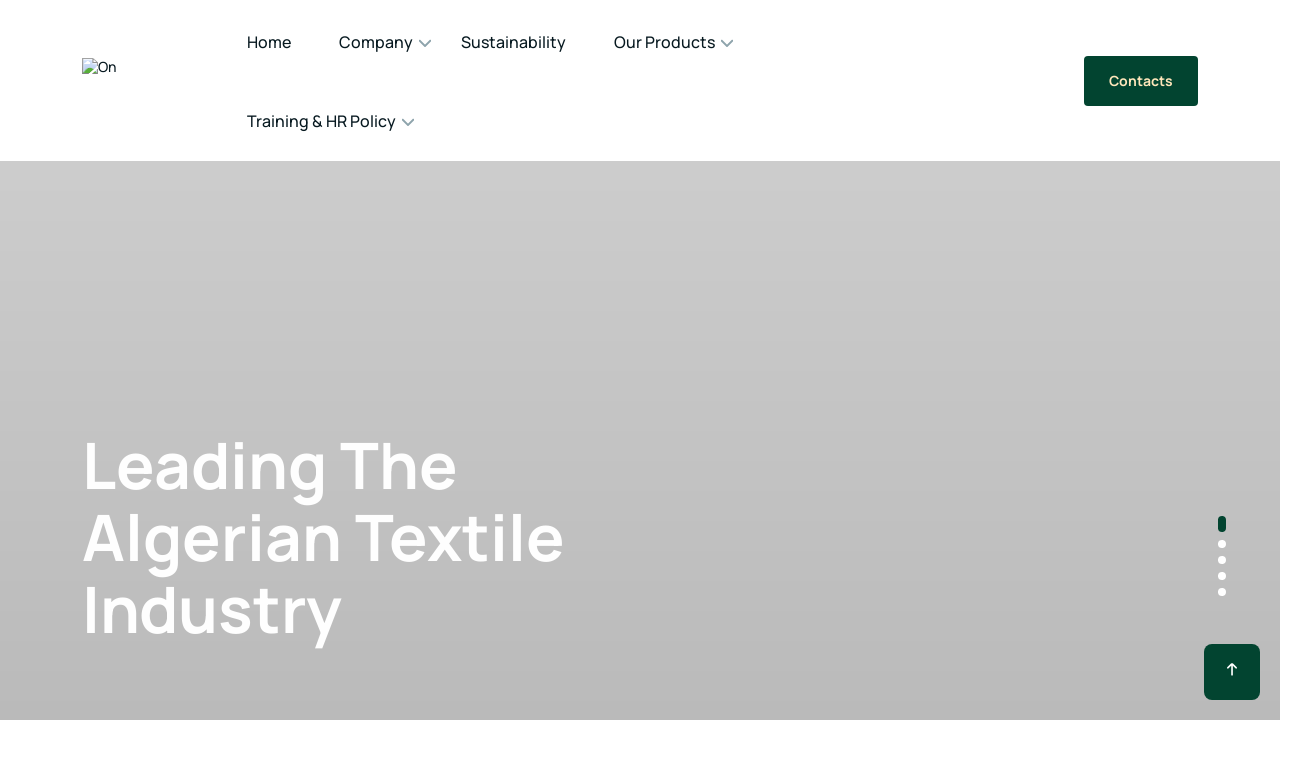

--- FILE ---
content_type: text/html
request_url: https://tayal.dz/2020/06/21/tayal-acquires-bci-oeko-tex-certifications/
body_size: 5105
content:
<!DOCTYPE html><html><head><meta charSet="utf-8"/><meta name="viewport" content="width=device-width"/><title>Tayal S.P.A - The Algerian for Textile Industries</title><link href="https://fonts.bunny.net/css?family=chivo:700|manrope:400,500,700,800|shippori-mincho:700,800" rel="stylesheet"/><meta name="next-head-count" content="4"/><link rel="preload" href="/_next/static/css/f56bd551df8aafc6.css" as="style"/><link rel="stylesheet" href="/_next/static/css/f56bd551df8aafc6.css" data-n-g=""/><link rel="preload" href="/_next/static/css/69f81e06845cd7ae.css" as="style"/><link rel="stylesheet" href="/_next/static/css/69f81e06845cd7ae.css" data-n-p=""/><link rel="preload" href="/_next/static/css/5c4826c56b72a529.css" as="style"/><link rel="stylesheet" href="/_next/static/css/5c4826c56b72a529.css" data-n-p=""/><noscript data-n-css=""></noscript><script defer="" nomodule="" src="/_next/static/chunks/polyfills-c67a75d1b6f99dc8.js"></script><script src="/_next/static/chunks/webpack-e276626b4ce30307.js" defer=""></script><script src="/_next/static/chunks/framework-3b5a00d5d7e8d93b.js" defer=""></script><script src="/_next/static/chunks/main-98c07406be76c29a.js" defer=""></script><script src="/_next/static/chunks/pages/_app-78b31411b5f59650.js" defer=""></script><script src="/_next/static/chunks/664-860d4fb5fc32e7d0.js" defer=""></script><script src="/_next/static/chunks/806-8eb4b3a2287830ac.js" defer=""></script><script src="/_next/static/chunks/294-2e950d0f5e083c7c.js" defer=""></script><script src="/_next/static/chunks/pages/index-53793a639371cbfb.js" defer=""></script><script src="/_next/static/lNZpUCBl7uMSZ4oCJ1G8C/_buildManifest.js" defer=""></script><script src="/_next/static/lNZpUCBl7uMSZ4oCJ1G8C/_ssgManifest.js" defer=""></script></head><body><div id="__next"><div class="body-overlay-1"></div><header class="header sticky-bar header-home7"><div class="container"><div class="main-header"><div class="header-left"><div class="header-logo"><a class="d-flex" href="/"><img style="width:80px;height:45px" alt="On" src="assets/imgs/pic/logo.png"/></a></div><div class="header-nav"><nav class="nav-main-menu d-none d-xl-block"><ul class="main-menu"><li><a href="/">Home</a></li><li class="has-children"><a href="/#">Company</a><ul class="sub-menu"><li><a href="/about">About Us</a></li><li><a href="/message-ceo">Message from the CEO</a></li><li><a href="/mvv">Mission,Vision,View</a></li></ul></li><li><a href="/sustainabilitie">Sustainability</a></li><li class="has-children"><a href="/#">Our Products</a><ul class="sub-menu"><li><a href="/our-products?type=denim">Denim</a></li><li><a href="/our-products?type=nondenim">Non Denim</a></li><li><a href="/our-products?type=shirting">Shirting</a></li><li><a href="/our-products?type=knitting">Knitting</a></li></ul></li><li class="has-children"><a href="/#">Training &amp; HR Policy</a><ul class="sub-menu"><li><a href="/hr-policy">HR Policy</a></li><li><a href="/academy">Training</a></li></ul></li></ul></nav><div class="burger-icon burger-icon-white "><span class="burger-icon-top"></span><span class="burger-icon-mid"></span><span class="burger-icon-bottom"></span></div></div><div class="header-right"><div class="d-none d-sm-inline-block"><a class="btn btn-brand-1 hover-up" href="/contact">Contacts</a></div></div></div></div></div></header><div class="mobile-header-active mobile-header-wrapper-style perfect-scrollbar "><div class="mobile-header-wrapper-inner"><div class="mobile-header-content-area"><div class="mobile-logo"><a class="d-flex" href="/"><img style="width:80px;height:45px" alt="On" src="assets/imgs/pic/logo.png"/></a></div><div class="perfect-scroll"><div class="mobile-menu-wrap mobile-header-border"><div class="tab-pane"><nav class="mt-15"><ul class="mobile-menu font-heading"><li class="has-children"><span class="menu-expand"><svg class="w-6 h-6 icon-16" fill="none" stroke="currentColor" viewBox="0 0 24 24" xmlns="http://www.w3.org/2000/svg"><path stroke-linecap="round" stroke-linejoin="round" stroke-width="2" d="M19 9l-7 7-7-7"></path></svg></span><a class="active" href="/">Home</a></li><li class="has-children"><span class="menu-expand"><svg class="w-6 h-6 icon-16" fill="none" stroke="currentColor" viewBox="0 0 24 24" xmlns="http://www.w3.org/2000/svg"><path stroke-linecap="round" stroke-linejoin="round" stroke-width="2" d="M19 9l-7 7-7-7"></path></svg></span><a href="/#">Company</a><ul class="sub-menu d-none"><li><a href="/about">About Us</a></li><li><a href="/message-ceo">Message from the CEO</a></li><li><a href="/mvv">Mission,Vision,View</a></li></ul></li><li class="has-children"><a href="/sustainabilitie">Sustainability</a></li><li class="has-children"><span class="menu-expand"><svg class="w-6 h-6 icon-16" fill="none" stroke="currentColor" viewBox="0 0 24 24" xmlns="http://www.w3.org/2000/svg"><path stroke-linecap="round" stroke-linejoin="round" stroke-width="2" d="M19 9l-7 7-7-7"></path></svg></span><a href="/#">Our Products</a><ul class="sub-menu d-none"><li><a href="/our-products?type=denim">Denim</a></li><li><a href="/our-products?type=nondenim">Non Denim</a></li><li><a href="/our-products?type=shirting">Shirting</a></li><li><a href="/our-products?type=knitting">Knitting</a></li></ul></li><li class="has-children"><span class="menu-expand"><svg class="w-6 h-6 icon-16" fill="none" stroke="currentColor" viewBox="0 0 24 24" xmlns="http://www.w3.org/2000/svg"><path stroke-linecap="round" stroke-linejoin="round" stroke-width="2" d="M19 9l-7 7-7-7"></path></svg></span><a href="/#">Training &amp; HR Policy</a><ul class="sub-menu d-none"><li><a href="/hr-policy">HR Policy</a></li><li><a href="/academy">Training</a></li></ul></li><li><a href="/contact">Contact</a></li></ul></nav></div></div></div></div></div></div><main class="main"><section class="section banner-11"><div class="box-banner-home11"><div class="box-swiper"><div class="swiper-container swiper-group-1 right-pagination"><div class="swiper swiper-wrapper"><div class="swiper-wrapper"><div class="swiper-slide swiper-slide-duplicate" data-swiper-slide-index="4"><div class="banner-slide-11" style="background-image:linear-gradient(rgba(0, 0, 0, 0.2), rgba(0, 0, 0, 0.3)), url(assets/imgs/pic/sliderG.png);background-size:cover;background-position:center"><div class="banner-abs"><div class="container"><div class="row"><div class="col-xl-6 col-lg-6 col-md-8 col-sm-10 col-12"><h1 data-aos="fade-up" class="color-brand-100 mb-30">Leading The Algerian Textile Industry</h1></div></div></div></div></div></div><div class="swiper-slide" data-swiper-slide-index="0"><div class="banner-slide-11" style="background-image:linear-gradient(rgba(0, 0, 0, 0.2), rgba(0, 0, 0, 0.3)), url(assets/imgs/pic/home_4.png);background-size:cover;background-position:center"><div class="banner-abs"><div class="container"><div class="row"><div class="col-xl-6 col-lg-6 col-md-8 col-sm-10 col-12"><h1 data-aos="fade-up" class="color-brand-100 mb-30">Leading The Algerian Textile Industry</h1></div></div></div></div></div></div><div class="swiper-slide" data-swiper-slide-index="1"><div class="banner-slide-11" style="background-image:linear-gradient(rgba(0, 0, 0, 0.2), rgba(0, 0, 0, 0.3)), url(assets/imgs/pic/slider2.png);background-size:cover;background-position:center"><div class="banner-abs"><div class="container"><div class="row"><div class="col-xl-6 col-lg-6 col-md-8 col-sm-10 col-12"><h1 data-aos="fade-up" class="color-brand-100 mb-30">Leading The Algerian Textile Industry</h1></div></div></div></div></div></div><div class="swiper-slide" data-swiper-slide-index="2"><div class="banner-slide-11" style="background-image:linear-gradient(rgba(0, 0, 0, 0.2), rgba(0, 0, 0, 0.3)), url(assets/imgs/pic/production.png);background-size:cover;background-position:center"><div class="banner-abs"><div class="container"><div class="row"><div class="col-xl-6 col-lg-6 col-md-8 col-sm-10 col-12"><h1 data-aos="fade-up" class="color-brand-100 mb-30">Leading The Algerian Textile Industry</h1></div></div></div></div></div></div><div class="swiper-slide" data-swiper-slide-index="3"><div class="banner-slide-11" style="background-image:linear-gradient(rgba(0, 0, 0, 0.2), rgba(0, 0, 0, 0.3)), url(assets/imgs/pic/tayal_fabric.png);background-size:cover;background-position:center"><div class="banner-abs"><div class="container"><div class="row"><div class="col-xl-6 col-lg-6 col-md-8 col-sm-10 col-12"><h1 data-aos="fade-up" class="color-brand-100 mb-30">Leading The Algerian Textile Industry</h1></div></div></div></div></div></div><div class="swiper-slide" data-swiper-slide-index="4"><div class="banner-slide-11" style="background-image:linear-gradient(rgba(0, 0, 0, 0.2), rgba(0, 0, 0, 0.3)), url(assets/imgs/pic/sliderG.png);background-size:cover;background-position:center"><div class="banner-abs"><div class="container"><div class="row"><div class="col-xl-6 col-lg-6 col-md-8 col-sm-10 col-12"><h1 data-aos="fade-up" class="color-brand-100 mb-30">Leading The Algerian Textile Industry</h1></div></div></div></div></div></div><div class="swiper-slide swiper-slide-duplicate" data-swiper-slide-index="0"><div class="banner-slide-11" style="background-image:linear-gradient(rgba(0, 0, 0, 0.2), rgba(0, 0, 0, 0.3)), url(assets/imgs/pic/home_4.png);background-size:cover;background-position:center"><div class="banner-abs"><div class="container"><div class="row"><div class="col-xl-6 col-lg-6 col-md-8 col-sm-10 col-12"><h1 data-aos="fade-up" class="color-brand-100 mb-30">Leading The Algerian Textile Industry</h1></div></div></div></div></div></div></div><div class="swiper-pagination"></div></div></div></div><div class="swiper-pagination right-pagination swiper-pagination-group-11"></div></div></section><section class="section mt-110"><div class="container"><div data-aos="fade-up" class="row align-items-end"><div class="col-lg-6 mb-20"><h2 class="color-brand-1 mb-0">A Fully Integrated Textile Process</h2></div><div class="col-lg-6 mb-20"><p class="color-grey-500 font-md mb-20">From fiber to finished product, TAYAL ensures a fully integrated textile workflow. Every stage — from spinning, weaving, dyeing to garment manufacturing — is managed with precision, innovation, and sustainability. This end-to-end process guarantees high-quality standards and full control over every detail.</p></div></div><div class="row mt-45"><div data-aos="fade-up" class="col-lg-4"><div class="card-human"><div class="card-image mb-15"> <img src="assets/imgs/pic/yarn_1.png" alt="on"/></div><div class="card-info mb-30"><h4 class="color-brand-1 mt-15 mb-10">YARN</h4></div></div></div><div data-aos="fade-down" class="col-lg-4"><div class="card-human"><div class="card-info mb-30"><h4 class="color-brand-1 mt-15 mb-10">FABRIC</h4></div><div class="card-image mb-15"> <img src="assets/imgs/pic/tayal_fabric_1.png" alt="on"/></div></div></div><div data-aos="fade-up" class="col-lg-4"><div class="card-human"><div class="card-image mb-15"> <img src="assets/imgs/pic/tayal_garment_1.png" alt="on"/></div><div class="card-info mb-30"><h4 class="color-brand-1 mt-15 mb-10">GARMENT</h4></div></div></div></div></div></section><div class="section bg-grey-80 pt-70 pb-70"><div class="container"><ul data-aos="fade-left" class="list-partners"><li><img src="assets/imgs/pic/tec_1.png" alt="on"/></li><li><img src="assets/imgs/pic/tec_2.png" alt="on"/></li><li><img src="assets/imgs/pic/tec_3.png" alt="on"/></li><li><img src="assets/imgs/pic/tec_4.png" alt="on"/></li><li><img src="assets/imgs/pic/tec_5.png" alt="on"/></li><li><img src="assets/imgs/pic/tec_6.png" alt="on"/></li><li><img src="assets/imgs/pic/tec_7.png" alt="on"/></li><li><img src="assets/imgs/pic/tec_8.png" alt="on"/></li></ul></div></div><section class="section mt-50"><div class="container"><div class="row mt-50"><div class="col-xl-4 col-lg-3"><h3 class="color-brand-1 mb-20">See why we are <br class="d-none d-lg-block"/>trusted the world over</h3></div><div class="col-xl-8 col-lg-9"><div class="row"><div class="col-lg-3 col-md-3 col-sm-6 col-6 text-lg-end text-center mb-20" style="display:flex;flex-direction:column;align-items:center"><h2 class="color-brand-1" style="font-size:40px"><span></span></h2><p class="font-lg color-brand-1">Theoretical annual manufacturing capacity</p></div><div class="col-lg-3 col-md-3 col-sm-6 col-6 text-lg-end text-center mb-20" style="display:flex;flex-direction:column;align-items:center"><h2 class="color-brand-1" style="font-size:40px"><span></span></h2><p class="font-lg color-brand-1">Workforce</p></div><div class="col-lg-3 col-md-3 col-sm-6 col-6 text-lg-end text-center mb-20" style="display:flex;flex-direction:column;align-items:center"><h2 class="color-brand-1" style="font-size:40px"><span></span></h2><p class="font-lg color-brand-1">Years of experience</p></div><div class="col-lg-3 col-md-3 col-sm-6 col-6 text-lg-end text-center mb-20" style="display:flex;flex-direction:column;align-items:center"><h2 class="color-brand-1" style="font-size:30px"><span></span></h2><p class="font-lg color-brand-1">Global branch</p></div></div></div></div></div><div class="border-bottom mt-70"></div></section><section data-aos="fade-up" class="section mt-90"><div class="container"><h2 class="color-brand-1 mb-50">Certified Products, Compliant with Standards</h2><div class="row"><div class="col-xl-4 col-lg-4 col-md-6 col-sm-6"><div class="card-member"><div class="card-top"><div class="card-image"><img src="assets/imgs/pic/coton.png" alt="on"/></div><div class="card-info"><span class="font-lg-bold color-brand-1">Better Cotton Initiative (BCI)</span></div></div></div></div><div class="cl-xl-4 col-lg-4 col-md-6 col-sm-6"><div class="card-member"><div class="card-top" style="border-radius:0px"><div class="card-image"><img src="assets/imgs/pic/oekoNew.png" alt="on"/></div><div class="card-info"><span class="font-lg-bold color-brand-1">OEKO-TEX® 100</span><p class="font-xs color-grey-210">YARN | FABRIC | Recycled fabric | GARMENT</p></div></div></div></div><div class="col-xl-4 col-lg-4 col-md-6 col-sm-6"><div class="card-member"><div class="card-top"><div class="card-image"><img src="assets/imgs/pic/iso.png" alt="on"/></div><div class="card-info"><span class="font-lg-bold color-brand-1">ISO | 9001 : 2015</span></div></div></div></div><div class="col-xl-4 col-lg-4 col-md-6 col-sm-6"><div class="card-member"><div class="card-top"><div class="card-image"><img src="assets/imgs/pic/gostNew.png" alt="on"/></div><div class="card-info"><span class="font-lg-bold color-brand-1">GOTS | Global Organic Textile Standard</span></div></div></div></div><div class="col-xl-4 col-lg-4 col-md-6 col-sm-6"><div class="card-member"><div class="card-top"><div class="card-image"><img src="assets/imgs/pic/cert5.png" alt="on"/></div><div class="card-info"><span class="font-lg-bold color-brand-1">RCS | Recycled Claim Standard</span></div></div></div></div><div class="col-xl-4 col-lg-4 col-md-6 col-sm-6"><div class="card-member"><div class="card-top"><div class="card-image"><img src="assets/imgs/pic/cert6.png" alt="on"/></div><div class="card-info"><span class="font-lg-bold color-brand-1">GRS | Global Recycled Standard</span></div></div></div></div><div class="col-xl-4 col-lg-4 col-md-6 col-sm-6"><div class="card-member"><div class="card-top"><div class="card-image"><img src="assets/imgs/pic/cert7.png" alt="on"/></div><div class="card-info"><span class="font-lg-bold color-brand-1">OCS | Organic Content Standard</span></div></div></div></div><div class="col-xl-4 col-lg-4 col-md-6 col-sm-6"><div class="card-member"><div class="card-top"><div class="card-image"><img src="assets/imgs/pic/amfo.png" alt="on"/></div><div class="card-info"><span class="font-lg-bold color-brand-1">AMFORI BSCI® Business Social Compliance Initiative</span></div></div></div></div><div class="col-xl-4 col-lg-4 col-md-6 col-sm-6"><div class="card-member"><div class="card-top"><div class="card-image"><img src="assets/imgs/pic/ics.png" alt="on"/></div><div class="card-info"><span class="font-lg-bold color-brand-1">ICS Social Audit</span></div></div></div></div><div class="col-xl-4 col-lg-4 col-md-6 col-sm-6"><div class="card-member"><div class="card-top"><div class="card-image"><img src="assets/imgs/pic/certaficat9.png" alt="on"/></div><div class="card-info"><span class="font-lg-bold color-brand-1">HIGG FEM Facility Environmental Management </span></div></div></div></div></div></div><div class="container"><h2 class="color-brand-1 mb-50">Compliance and Excellence: Our Client Audits</h2><div class="row"><div class="col-xl-4 col-lg-4 col-md-6 col-sm-6"><div class="card-member"><div class="card-top" style="display:flex;flex-direction:row;align-items:center"><div class="card-image"><img src="assets/imgs/pic/kontor.png" alt="on"/></div><div class="card-info"><span class="font-lg-bold color-brand-1">Social And Environmental</span></div></div></div></div><div class="col-xl-4 col-lg-4 col-md-6 col-sm-6"><div class="card-member"><div class="card-top" style="display:flex;flex-direction:row;align-items:center"><div class="card-image"><img src="assets/imgs/pic/levis.png" alt="on"/></div><div class="card-info"><span class="font-lg-bold color-brand-1">Social And Environmental </span></div></div></div></div><div class="col-xl-4 col-lg-4 col-md-6 col-sm-6"><div class="card-member"><div class="card-top" style="display:flex;flex-direction:row;align-items:center"><div class="card-image"><img src="assets/imgs/pic/dect.png" alt="on"/></div><div class="card-info"><span class="font-lg-bold color-brand-1">HRP, Environmental And Quality Audit</span></div></div></div></div><div class="col-xl-4 col-lg-4 col-md-6 col-sm-6"><div class="card-member"><div class="card-top" style="display:flex;flex-direction:row;align-items:center"><div class="card-image"><img src="assets/imgs/pic/inditext.png" alt="on"/></div><div class="card-info"><span class="font-lg-bold color-brand-1">Social And Environmental</span></div></div></div></div></div></div></section><section class="section banner-service bg-grey-60 position-relative"><div class="box-banner-abs"><div class="container"><div class="row align-items-center"><div class="col-xxl-6 col-xl-7 col-lg-12"><div class="box-banner-service"><h2 data-aos="fade-up" class="color-brand-1 mb-20">TAYAL – Building a Stronger, Sustainable Textile Industry</h2><div class="row"><div data-aos="fade-up" class="col-lg-9"><p class="font-lg color-grey-500">At TAYAL, every thread we weave carries a vision — the vision of a stronger, prouder Algeria.  driven by innovation, we turn ideas into impact and challenges into opportunities. Together, we don’t just make textiles — we shape a future that inspires.</p></div></div></div></div></div></div></div><div class="row m-0"><div class="col-xxl-6 col-xl-6 col-lg-6"></div><div data-aos="fade-left" class="col-xxl-6 col-xl-6 col-lg-6 pr-0"><div class="d-none d-xxl-block pl-70 p-10"><img style="border-radius:4px" class="w-100 d-block" src="assets/imgs/pic/yarnaz.png" alt="on"/></div></div></div></section><section class="section mt-50"><div class="container"><div class="row align-items-end"><div data-aos="fade-up" class="col-lg-8 col-md-8"><h2 class="color-brand-1 mb-20">Latest News </h2><p class="font-lg color-gray-500">Stay informed with the latest updates from TAYAL. Discover company news, industry insights, and expert advice designed to support your growth and sustainability journey. Let us help you build a smarter, more efficient textile business.</p></div></div><div data-aos="fade-up" class="row mt-55"><div class="col-xl-3 col-lg-6 col-md-6"><div class="card-blog-grid card-blog-grid-2 hover-up"><div class="card-image"><img src="assets/imgs/pic/nw1.png" alt="on"/></div><div class="card-info"><h6 class="color-brand-1">Tayal SPA’ Outstanding Participation in the 8th International Textile Expo</h6><p class="font-sm color-grey-500 mt-20">We are proud to announce the successful and distinguished participation of Tayal SPA in the 8th edition of the International Textile Expo 2025, held at the SAFEX Exhibition Palace in Pinewood...</p><div class="mt-20 d-flex align-items-center border-top pt-20"><span class="date-post font-xs color-grey-300 mr-15"><svg class="w-6 h-6 icon-16" fill="none" stroke="currentColor" viewBox="0 0 24 24" xmlns="http://www.w3.org/2000/svg"><path stroke-linecap="round" stroke-linejoin="round" stroke-width="2" d="M8 7V3m8 4V3m-9 8h10M5 21h14a2 2 0 002-2V7a2 2 0 00-2-2H5a2 2 0 00-2 2v12a2 2 0 002 2z"></path></svg>April 2025</span></div></div></div></div><div class="col-xl-3 col-lg-6 col-md-6"><div class="card-blog-grid card-blog-grid-2 hover-up"><div class="card-image"><img src="assets/imgs/pic/nw2.png" alt="on"/></div><div class="card-info"><h6 class="color-brand-1">Tayal&quot; Showcases Its Innovations at the African Business Salon at Rodina Conference Center, Oran</h6><p class="font-sm color-grey-500 mt-20">The &quot;Tayal SPA&quot; booth at the African Business Salon, held at the Rodina Conference Center in Oran from April 26 to 28, 2025, was honored by a distinguished visit from several African ambassadors...</p><div class="mt-20 d-flex align-items-center border-top pt-20"><span class="date-post font-xs color-grey-300 mr-15"><svg class="w-6 h-6 icon-16" fill="none" stroke="currentColor" viewBox="0 0 24 24" xmlns="http://www.w3.org/2000/svg"><path stroke-linecap="round" stroke-linejoin="round" stroke-width="2" d="M8 7V3m8 4V3m-9 8h10M5 21h14a2 2 0 002-2V7a2 2 0 00-2-2H5a2 2 0 00-2 2v12a2 2 0 002 2z"></path></svg>April 2025</span></div></div></div></div><div class="col-xl-3 col-lg-6 col-md-6"><div class="card-blog-grid card-blog-grid-2 hover-up"><div class="card-image"><img src="assets/imgs/pic/nw3.png" alt="on"/></div><div class="card-info"><h6 class="color-brand-1">Tayal SPA Participation in the Algeria-Tanzania Trade, Investment, and Tourism Forum</h6><p class="font-sm color-grey-500 mt-20">At the invitation of the Embassy of the Republic of Tanzania in Algeria, Tayal SPA participated in a significant forum focusing on trade, investment, and tourism. This event was part of ongoing efforts... </p><div class="mt-20 d-flex align-items-center border-top pt-20"><span class="date-post font-xs color-grey-300 mr-15"><svg class="w-6 h-6 icon-16" fill="none" stroke="currentColor" viewBox="0 0 24 24" xmlns="http://www.w3.org/2000/svg"><path stroke-linecap="round" stroke-linejoin="round" stroke-width="2" d="M8 7V3m8 4V3m-9 8h10M5 21h14a2 2 0 002-2V7a2 2 0 00-2-2H5a2 2 0 00-2 2v12a2 2 0 002 2z"></path></svg>2025</span></div></div></div></div><div class="col-xl-3 col-lg-6 col-md-6"><div class="card-blog-grid card-blog-grid-2 hover-up"><div class="card-image"><img src="assets/imgs/pic/pub25.png" alt="on"/></div><div class="card-info"><h6 class="color-brand-1">A Mark of Honor: Presidential Visit to TAYAL Booth</h6><p class="font-sm color-grey-500 mt-20">We were honored to welcome His Excellency President Abdelmadjid Tebboune to the TAYAL booth at the 56th Algiers International Fair (FIA 2025). His visit highlights strong support for the Algerian textile industry and allowed us to showcase TAYAL’s commitment to innovation and quality aligned with international standards.</p><div class="mt-20 d-flex align-items-center border-top pt-20"><span class="date-post font-xs color-grey-300 mr-15"><svg class="w-6 h-6 icon-16" fill="none" stroke="currentColor" viewBox="0 0 24 24" xmlns="http://www.w3.org/2000/svg"><path stroke-linecap="round" stroke-linejoin="round" stroke-width="2" d="M8 7V3m8 4V3m-9 8h10M5 21h14a2 2 0 002-2V7a2 2 0 00-2-2H5a2 2 0 00-2 2v12a2 2 0 002 2z"></path></svg>2025</span></div></div></div></div></div></div></section></main><footer class="footer"><div class="footer-1"><div class="container"><div class="row"><div class="col-lg-3 width-20"><div class="mb-10"><img style="width:90px;height:50" src="assets/imgs/pic/logo.png" alt="on"/></div><p class="font-md mb-20 color-grey-400">Sidi Khettab Industrial Zone,<br class="d-none d-lg-block"/>22 Isles Section, Property 20 Relizane, 48029, Algeria</p><h6 class="color-brand-1">Follow Us</h6><div class="mt-15"><a class="icon-socials icon-facebook" href="https://www.facebook.com/tayalspaofficial"></a><a class="icon-socials icon-instagram" href="https://www.instagram.com/tayalspa/"></a><a class="icon-socials icon-twitter" href="https://x.com/tayalspa"></a><a class="icon-socials icon-linkedin" href="https://www.linkedin.com/company/tayalspa"></a><a class="icon-socials icon-youtube" href="https://www.youtube.com/channel/UC5I2Cy8LEnNH5uBHWA_TWaQ"></a></div></div><div class="col-lg-3 width-16 mb-30"><h5 class="mb-10 color-brand-1">Company</h5><ul class="menu-footer"><li><a href="/about">About Us</a></li><li><a href="/message-ceo">Message from the CEO</a></li><li><a href="/mvv">Mission &amp; Vision &amp; Value</a></li></ul></div><div class="col-lg-3 width-16 mb-30"><h5 class="mb-10 color-brand-1">Our Products</h5><ul class="menu-footer"><li><a href="/our-products?type=denim">Denim</a></li><li><a href="/our-products?type=nondenim">Non Denim</a></li><li><a href="/our-products?type=shirting">Shirting</a></li><li><a href="/our-products?type=knitting">Knitting</a></li></ul></div><div class="col-lg-3 width-16 mb-30"><h5 class="mb-10 color-brand-1">Academy &amp; HR</h5><ul class="menu-footer"><li><a href="/hr-policy">Human Resources Policy</a></li><li><a href="/academy">Training</a></li></ul></div><div class="col-lg-3 width-16 mb-30"><h5 class="mb-10 color-brand-1">Contact</h5><ul class="menu-footer"><li><a href="/#">info@tayal.dz</a></li><li><a href="/#">+213 (0) 46 802 904</a></li><li><a href="/#">+213 (0) 46 802 908</a></li><li><a href="/#">www.tayal.dz</a></li></ul></div></div></div></div><div class="footer-2"><div class="container"><div class="footer-bottom"><div class="row"><div class="col-lg-6 col-md-12 text-center text-lg-start"><ul class="menu-bottom"><li><a class="font-sm color-grey-300" href="/">Privacy policy</a></li><li><a class="font-sm color-grey-300" href="/">Cookies</a></li><li><a class="font-sm color-grey-300" href="/">Terms of service</a></li></ul></div><div class="col-lg-6 col-md-12 text-center text-lg-end"><span class="color-grey-300 font-md">Copyright © 2025 TAYAL, S.P.A</span></div></div></div></div></div></footer><a id="scrollUp" href="#top" style="position:fixed;z-index:2147483647"><i class="fi-rr-arrow-small-up"></i></a></div><script id="__NEXT_DATA__" type="application/json">{"props":{"pageProps":{}},"page":"/","query":{},"buildId":"lNZpUCBl7uMSZ4oCJ1G8C","nextExport":true,"autoExport":true,"isFallback":false,"scriptLoader":[]}</script></body></html>

--- FILE ---
content_type: text/css
request_url: https://tayal.dz/_next/static/css/f56bd551df8aafc6.css
body_size: 66123
content:
@charset "UTF-8";@font-face{font-family:swiper-icons;src:url("data:application/font-woff;charset=utf-8;base64, [base64]//wADZ2x5ZgAAAywAAADMAAAD2MHtryVoZWFkAAABbAAAADAAAAA2E2+eoWhoZWEAAAGcAAAAHwAAACQC9gDzaG10eAAAAigAAAAZAAAArgJkABFsb2NhAAAC0AAAAFoAAABaFQAUGG1heHAAAAG8AAAAHwAAACAAcABAbmFtZQAAA/gAAAE5AAACXvFdBwlwb3N0AAAFNAAAAGIAAACE5s74hXjaY2BkYGAAYpf5Hu/j+W2+MnAzMYDAzaX6QjD6/4//Bxj5GA8AuRwMYGkAPywL13jaY2BkYGA88P8Agx4j+/8fQDYfA1AEBWgDAIB2BOoAeNpjYGRgYNBh4GdgYgABEMnIABJzYNADCQAACWgAsQB42mNgYfzCOIGBlYGB0YcxjYGBwR1Kf2WQZGhhYGBiYGVmgAFGBiQQkOaawtDAoMBQxXjg/wEGPcYDDA4wNUA2CCgwsAAAO4EL6gAAeNpj2M0gyAACqxgGNWBkZ2D4/wMA+xkDdgAAAHjaY2BgYGaAYBkGRgYQiAHyGMF8FgYHIM3DwMHABGQrMOgyWDLEM1T9/w8UBfEMgLzE////P/5//f/V/xv+r4eaAAeMbAxwIUYmIMHEgKYAYjUcsDAwsLKxc3BycfPw8jEQA/[base64]/uznmfPFBNODM2K7MTQ45YEAZqGP81AmGGcF3iPqOop0r1SPTaTbVkfUe4HXj97wYE+yNwWYxwWu4v1ugWHgo3S1XdZEVqWM7ET0cfnLGxWfkgR42o2PvWrDMBSFj/IHLaF0zKjRgdiVMwScNRAoWUoH78Y2icB/yIY09An6AH2Bdu/UB+yxopYshQiEvnvu0dURgDt8QeC8PDw7Fpji3fEA4z/PEJ6YOB5hKh4dj3EvXhxPqH/SKUY3rJ7srZ4FZnh1PMAtPhwP6fl2PMJMPDgeQ4rY8YT6Gzao0eAEA409DuggmTnFnOcSCiEiLMgxCiTI6Cq5DZUd3Qmp10vO0LaLTd2cjN4fOumlc7lUYbSQcZFkutRG7g6JKZKy0RmdLY680CDnEJ+UMkpFFe1RN7nxdVpXrC4aTtnaurOnYercZg2YVmLN/d/gczfEimrE/fs/bOuq29Zmn8tloORaXgZgGa78yO9/cnXm2BpaGvq25Dv9S4E9+5SIc9PqupJKhYFSSl47+Qcr1mYNAAAAeNptw0cKwkAAAMDZJA8Q7OUJvkLsPfZ6zFVERPy8qHh2YER+3i/BP83vIBLLySsoKimrqKqpa2hp6+jq6RsYGhmbmJqZSy0sraxtbO3sHRydnEMU4uR6yx7JJXveP7WrDycAAAAAAAH//wACeNpjYGRgYOABYhkgZgJCZgZNBkYGLQZtIJsFLMYAAAw3ALgAeNolizEKgDAQBCchRbC2sFER0YD6qVQiBCv/H9ezGI6Z5XBAw8CBK/m5iQQVauVbXLnOrMZv2oLdKFa8Pjuru2hJzGabmOSLzNMzvutpB3N42mNgZGBg4GKQYzBhYMxJLMlj4GBgAYow/P/PAJJhLM6sSoWKfWCAAwDAjgbRAAB42mNgYGBkAIIbCZo5IPrmUn0hGA0AO8EFTQAA");font-weight:400;font-style:normal}.swiper{margin-left:auto;margin-right:auto;position:relative;overflow:hidden;list-style:none;padding:0;z-index:1}.swiper-vertical>.swiper-wrapper{flex-direction:column}.swiper-android .swiper-slide,.swiper-wrapper{transform:translateZ(0)}.swiper-pointer-events{touch-action:pan-y}.swiper-pointer-events.swiper-vertical{touch-action:pan-x}.swiper-autoheight,.swiper-autoheight .swiper-slide{height:auto}.swiper-autoheight .swiper-wrapper{align-items:flex-start;transition-property:transform,height}.swiper-backface-hidden .swiper-slide{transform:translateZ(0);-webkit-backface-visibility:hidden;backface-visibility:hidden}.swiper-3d,.swiper-3d.swiper-css-mode .swiper-wrapper{perspective:1200px}.swiper-3d .swiper-cube-shadow,.swiper-3d .swiper-slide,.swiper-3d .swiper-slide-shadow,.swiper-3d .swiper-slide-shadow-bottom,.swiper-3d .swiper-slide-shadow-left,.swiper-3d .swiper-slide-shadow-right,.swiper-3d .swiper-slide-shadow-top,.swiper-3d .swiper-wrapper{transform-style:preserve-3d}.swiper-3d .swiper-slide-shadow,.swiper-3d .swiper-slide-shadow-bottom,.swiper-3d .swiper-slide-shadow-left,.swiper-3d .swiper-slide-shadow-right,.swiper-3d .swiper-slide-shadow-top{position:absolute;left:0;top:0;width:100%;height:100%;pointer-events:none;z-index:10}.swiper-3d .swiper-slide-shadow{background:rgba(0,0,0,.15)}.swiper-3d .swiper-slide-shadow-left{background-image:linear-gradient(270deg,rgba(0,0,0,.5),transparent)}.swiper-3d .swiper-slide-shadow-right{background-image:linear-gradient(90deg,rgba(0,0,0,.5),transparent)}.swiper-3d .swiper-slide-shadow-top{background-image:linear-gradient(0deg,rgba(0,0,0,.5),transparent)}.swiper-3d .swiper-slide-shadow-bottom{background-image:linear-gradient(180deg,rgba(0,0,0,.5),transparent)}.swiper-css-mode>.swiper-wrapper{overflow:auto;scrollbar-width:none;-ms-overflow-style:none}.swiper-css-mode>.swiper-wrapper::-webkit-scrollbar{display:none}.swiper-css-mode>.swiper-wrapper>.swiper-slide{scroll-snap-align:start start}.swiper-horizontal.swiper-css-mode>.swiper-wrapper{scroll-snap-type:x mandatory}.swiper-vertical.swiper-css-mode>.swiper-wrapper{scroll-snap-type:y mandatory}.swiper-centered>.swiper-wrapper:before{content:"";flex-shrink:0;order:9999}.swiper-centered.swiper-horizontal>.swiper-wrapper>.swiper-slide:first-child{-webkit-margin-start:var(--swiper-centered-offset-before);margin-inline-start:var(--swiper-centered-offset-before)}.swiper-centered.swiper-horizontal>.swiper-wrapper:before{height:100%;min-height:1px;width:var(--swiper-centered-offset-after)}.swiper-centered.swiper-vertical>.swiper-wrapper>.swiper-slide:first-child{-webkit-margin-before:var(--swiper-centered-offset-before);margin-block-start:var(--swiper-centered-offset-before)}.swiper-centered.swiper-vertical>.swiper-wrapper:before{width:100%;min-width:1px;height:var(--swiper-centered-offset-after)}.swiper-centered>.swiper-wrapper>.swiper-slide{scroll-snap-align:center center;scroll-snap-stop:always}.swiper-button-next.swiper-button-hidden,.swiper-button-prev.swiper-button-hidden{opacity:0;cursor:auto;pointer-events:none}.swiper-navigation-disabled .swiper-button-next,.swiper-navigation-disabled .swiper-button-prev{display:none!important}.swiper-button-prev,.swiper-rtl .swiper-button-next{left:10px;right:auto}.swiper-button-prev:after,.swiper-rtl .swiper-button-next:after{content:"prev"}.swiper-button-next,.swiper-rtl .swiper-button-prev{right:10px;left:auto}.swiper-button-next:after,.swiper-rtl .swiper-button-prev:after{content:"next"}
/*! normalize.css v8.0.1 | MIT License | github.com/necolas/normalize.css */html{line-height:1.15;-webkit-text-size-adjust:100%}h1{font-size:2em;margin:.67em 0}hr{box-sizing:content-box;height:0;overflow:visible}pre{font-family:monospace,monospace;font-size:1em}a{background-color:transparent}abbr[title]{border-bottom:none;text-decoration:underline;-webkit-text-decoration:underline dotted;text-decoration:underline dotted}code,kbd,samp{font-family:monospace,monospace;font-size:1em}small{font-size:80%}sub,sup{font-size:75%}img{border-style:none}button,input,optgroup,select,textarea{font-size:100%;line-height:1.15}button,input{overflow:visible}[type=button]::-moz-focus-inner,[type=reset]::-moz-focus-inner,[type=submit]::-moz-focus-inner,button::-moz-focus-inner{border-style:none;padding:0}[type=button]:-moz-focusring,[type=reset]:-moz-focusring,[type=submit]:-moz-focusring,button:-moz-focusring{outline:1px dotted ButtonText}fieldset{padding:.35em .75em .625em}legend{box-sizing:border-box;color:inherit;display:table;max-width:100%;white-space:normal}textarea{overflow:auto}[type=checkbox],[type=radio]{box-sizing:border-box;padding:0}[type=number]::-webkit-inner-spin-button,[type=number]::-webkit-outer-spin-button{height:auto}[type=search]::-webkit-search-decoration{-webkit-appearance:none}details{display:block}[hidden],template{display:none}/*!
 * Bootstrap v5.0.0-beta2 (https://getbootstrap.com/)
 * Copyright 2011-2021 The Bootstrap Authors
 * Copyright 2011-2021 Twitter, Inc.
 * Licensed under MIT (https://github.com/twbs/bootstrap/blob/main/LICENSE)
 */:root{--bs-blue:#0d6efd;--bs-indigo:#6610f2;--bs-purple:#6f42c1;--bs-pink:#d63384;--bs-red:#dc3545;--bs-orange:#fd7e14;--bs-yellow:#ffc107;--bs-green:#198754;--bs-teal:#20c997;--bs-cyan:#0dcaf0;--bs-white:#fff;--bs-gray:#6c757d;--bs-gray-dark:#343a40;--bs-primary:#0d6efd;--bs-secondary:#6c757d;--bs-success:#198754;--bs-info:#0dcaf0;--bs-warning:#ffc107;--bs-danger:#dc3545;--bs-light:#f8f9fa;--bs-dark:#212529;--bs-font-sans-serif:system-ui,-apple-system,"Segoe UI",Roboto,"Helvetica Neue",Arial,"Noto Sans","Liberation Sans",sans-serif,"Apple Color Emoji","Segoe UI Emoji","Segoe UI Symbol","Noto Color Emoji";--bs-font-monospace:SFMono-Regular,Menlo,Monaco,Consolas,"Liberation Mono","Courier New",monospace;--bs-gradient:linear-gradient(180deg,hsla(0,0%,100%,.15),hsla(0,0%,100%,0))}*,:after,:before{box-sizing:border-box}@media (prefers-reduced-motion:no-preference){:root{scroll-behavior:smooth}}body{margin:0;font-family:var(--bs-font-sans-serif);font-size:1rem;font-weight:400;line-height:1.5;color:#212529;background-color:#fff;-webkit-text-size-adjust:100%;-webkit-tap-highlight-color:transparent}[tabindex="-1"]:focus:not(:focus-visible){outline:0!important}hr{margin:1rem 0;color:inherit;background-color:currentColor;border:0;opacity:.25}hr:not([size]){height:1px}.h1,.h2,.h3,.h4,.h5,.h6,h1,h2,h3,h4,h5,h6{margin-top:0;margin-bottom:.5rem;font-weight:500;line-height:1.2}.h1,h1{font-size:calc(1.375rem + 1.5vw)}@media (min-width:1200px){.h1,h1{font-size:2.5rem}}.h2,h2{font-size:calc(1.325rem + .9vw)}@media (min-width:1200px){.h2,h2{font-size:2rem}}.h3,h3{font-size:calc(1.3rem + .6vw)}@media (min-width:1200px){.h3,h3{font-size:1.75rem}}.h4,h4{font-size:calc(1.275rem + .3vw)}@media (min-width:1200px){.h4,h4{font-size:1.5rem}}.h5,h5{font-size:1.25rem}.h6,h6{font-size:1rem}p{margin-top:0;margin-bottom:1rem}abbr[data-bs-original-title],abbr[title]{text-decoration:underline;-webkit-(min-width: 992px)text-decoration:underline dotted;-webkit-text-decoration:underline dotted;text-decoration:underline dotted;cursor:help;-webkit-text-decoration-skip-ink:none;text-decoration-skip-ink:none}address{margin-bottom:1rem;font-style:normal;line-height:inherit}ol,ul{padding-left:2rem}dl,ol,ul{margin-top:0;margin-bottom:1rem}ol ol,ol ul,ul ol,ul ul{margin-bottom:0}dt{font-weight:700}dd{margin-bottom:.5rem;margin-left:0}blockquote{margin:0 0 1rem}b,strong{font-weight:bolder}.small,small{font-size:.875em}.mark,mark{padding:.2em;background-color:#fcf8e3}sub,sup{position:relative;font-size:.75em;line-height:0;vertical-align:baseline}sub{bottom:-.25em}sup{top:-.5em}a{color:#0d6efd;text-decoration:underline}a:hover{color:#0a58ca}a:not([href]):not([class]),a:not([href]):not([class]):hover{color:inherit;text-decoration:none}code,kbd,pre,samp{font-family:var(--bs-font-monospace);font-size:1em;direction:ltr;unicode-bidi:bidi-override}pre{display:block;margin-top:0;margin-bottom:1rem;overflow:auto;font-size:.875em}pre code{font-size:inherit;color:inherit;word-break:normal}code{font-size:.875em;color:#d63384;word-wrap:break-word}a>code{color:inherit}kbd{padding:.2rem .4rem;font-size:.875em;color:#fff;background-color:#212529;border-radius:.2rem}kbd kbd{padding:0;font-size:1em;font-weight:700}figure{margin:0 0 1rem}img,svg{vertical-align:middle}table{caption-side:bottom}caption{padding-top:.5rem;padding-bottom:.5rem;color:#6c757d;text-align:left}th{text-align:inherit;text-align:-webkit-match-parent}tbody,td,tfoot,th,thead,tr{border:0 solid;border-color:inherit}label{display:inline-block}button{border-radius:0}button:focus:not(:focus-visible){outline:0}button,input,optgroup,select,textarea{margin:0;font-family:inherit;font-size:inherit;line-height:inherit}button,select{text-transform:none}[role=button]{cursor:pointer}select{word-wrap:normal}[list]::-webkit-calendar-picker-indicator{display:none}[type=button],[type=reset],[type=submit],button{-webkit-appearance:button}[type=button]:not(:disabled),[type=reset]:not(:disabled),[type=submit]:not(:disabled),button:not(:disabled){cursor:pointer}::-moz-focus-inner{padding:0;border-style:none}textarea{resize:vertical}fieldset{min-width:0;padding:0;margin:0;border:0}legend{float:left;width:100%;padding:0;margin-bottom:.5rem;font-size:calc(1.275rem + .3vw);line-height:inherit}@media (min-width:1200px){legend{font-size:1.5rem}}legend+*{clear:left}::-webkit-datetime-edit-day-field,::-webkit-datetime-edit-fields-wrapper,::-webkit-datetime-edit-hour-field,::-webkit-datetime-edit-minute,::-webkit-datetime-edit-month-field,::-webkit-datetime-edit-text,::-webkit-datetime-edit-year-field{padding:0}::-webkit-inner-spin-button{height:auto}[type=search]{outline-offset:-2px;-webkit-appearance:textfield}::-webkit-search-decoration{-webkit-appearance:none}::-webkit-color-swatch-wrapper{padding:0}::file-selector-button{font:inherit}::-webkit-file-upload-button{font:inherit;-webkit-appearance:button}output{display:inline-block}iframe{border:0}summary{display:list-item;cursor:pointer}progress{vertical-align:baseline}[hidden]{display:none!important}.lead{font-size:1.25rem;font-weight:300}.display-1{font-size:calc(1.625rem + 4.5vw);font-weight:300;line-height:1.2}@media (min-width:1200px){.display-1{font-size:5rem}}.display-2{font-size:calc(1.575rem + 3.9vw);font-weight:300;line-height:1.2}@media (min-width:1200px){.display-2{font-size:4.5rem}}.display-3{font-size:calc(1.525rem + 3.3vw);font-weight:300;line-height:1.2}@media (min-width:1200px){.display-3{font-size:4rem}}.display-4{font-size:calc(1.475rem + 2.7vw);font-weight:300;line-height:1.2}@media (min-width:1200px){.display-4{font-size:3.5rem}}.display-5{font-size:calc(1.425rem + 2.1vw);font-weight:300;line-height:1.2}@media (min-width:1200px){.display-5{font-size:3rem}}.display-6{font-size:calc(1.375rem + 1.5vw);font-weight:300;line-height:1.2}@media (min-width:1200px){.display-6{font-size:2.5rem}}.list-inline,.list-unstyled{padding-left:0;list-style:none}.list-inline-item{display:inline-block}.list-inline-item:not(:last-child){margin-right:.5rem}.initialism{font-size:.875em;text-transform:uppercase}.blockquote{margin-bottom:1rem;font-size:1.25rem}.blockquote>:last-child{margin-bottom:0}.blockquote-footer{margin-top:-1rem;margin-bottom:1rem;font-size:.875em;color:#6c757d}.blockquote-footer:before{content:"— "}.img-fluid,.img-thumbnail{max-width:100%;height:auto}.img-thumbnail{padding:.25rem;background-color:#fff;border:1px solid #dee2e6;border-radius:.25rem}.figure{display:inline-block}.figure-img{margin-bottom:.5rem;line-height:1}.figure-caption{font-size:.875em;color:#6c757d}.container,.container-fluid,.container-lg,.container-md,.container-sm,.container-xl,.container-xxl{width:100%;padding-right:var(--bs-gutter-x,.75rem);padding-left:var(--bs-gutter-x,.75rem);margin-right:auto;margin-left:auto}@media (min-width:576px){.container,.container-sm{max-width:540px}}@media (min-width:768px){.container,.container-md,.container-sm{max-width:720px}}@media (min-width:992px){.container,.container-lg,.container-md,.container-sm{max-width:930px}}@media (min-width:1200px){.container,.container-lg,.container-md,.container-sm,.container-xl{max-width:1140px}}@media (min-width:1400px){.container,.container-lg,.container-md,.container-sm,.container-xl,.container-xxl{max-width:1360px}}.row{--bs-gutter-x:1.5rem;--bs-gutter-y:0;display:flex;flex-wrap:wrap;margin-top:calc(var(--bs-gutter-y) * -1);margin-right:calc(var(--bs-gutter-x)/ -2);margin-left:calc(var(--bs-gutter-x)/ -2)}.row>*{flex-shrink:0;width:100%;max-width:100%;padding-right:calc(var(--bs-gutter-x)/ 2);padding-left:calc(var(--bs-gutter-x)/ 2);margin-top:var(--bs-gutter-y)}.col{flex:1 0}.row-cols-auto>*{flex:0 0 auto;width:auto}.row-cols-1>*{flex:0 0 auto;width:100%}.row-cols-2>*{flex:0 0 auto;width:50%}.row-cols-3>*{flex:0 0 auto;width:33.3333333333%}.row-cols-4>*{flex:0 0 auto;width:25%}.row-cols-5>*{flex:0 0 auto;width:20%}.row-cols-6>*{flex:0 0 auto;width:16.6666666667%}.col-auto{flex:0 0 auto;width:auto}.col-1{flex:0 0 auto;width:8.3333333333%}.col-2{flex:0 0 auto;width:16.6666666667%}.col-3{flex:0 0 auto;width:25%}.col-4{flex:0 0 auto;width:33.3333333333%}.col-5{flex:0 0 auto;width:41.6666666667%}.col-6{flex:0 0 auto;width:50%}.col-7{flex:0 0 auto;width:58.3333333333%}.col-8{flex:0 0 auto;width:66.6666666667%}.col-9{flex:0 0 auto;width:75%}.col-10{flex:0 0 auto;width:83.3333333333%}.col-11{flex:0 0 auto;width:91.6666666667%}.col-12{flex:0 0 auto;width:100%}.offset-1{margin-left:8.3333333333%}.offset-2{margin-left:16.6666666667%}.offset-3{margin-left:25%}.offset-4{margin-left:33.3333333333%}.offset-5{margin-left:41.6666666667%}.offset-6{margin-left:50%}.offset-7{margin-left:58.3333333333%}.offset-8{margin-left:66.6666666667%}.offset-9{margin-left:75%}.offset-10{margin-left:83.3333333333%}.offset-11{margin-left:91.6666666667%}.g-0,.gx-0{--bs-gutter-x:0}.g-0,.gy-0{--bs-gutter-y:0}.g-1,.gx-1{--bs-gutter-x:0.25rem}.g-1,.gy-1{--bs-gutter-y:0.25rem}.g-2,.gx-2{--bs-gutter-x:0.5rem}.g-2,.gy-2{--bs-gutter-y:0.5rem}.g-3,.gx-3{--bs-gutter-x:1rem}.g-3,.gy-3{--bs-gutter-y:1rem}.g-4,.gx-4{--bs-gutter-x:1.5rem}.g-4,.gy-4{--bs-gutter-y:1.5rem}.g-5,.gx-5{--bs-gutter-x:3rem}.g-5,.gy-5{--bs-gutter-y:3rem}@media (min-width:576px){.col-sm{flex:1 0}.row-cols-sm-auto>*{flex:0 0 auto;width:auto}.row-cols-sm-1>*{flex:0 0 auto;width:100%}.row-cols-sm-2>*{flex:0 0 auto;width:50%}.row-cols-sm-3>*{flex:0 0 auto;width:33.3333333333%}.row-cols-sm-4>*{flex:0 0 auto;width:25%}.row-cols-sm-5>*{flex:0 0 auto;width:20%}.row-cols-sm-6>*{flex:0 0 auto;width:16.6666666667%}.col-sm-auto{flex:0 0 auto;width:auto}.col-sm-1{flex:0 0 auto;width:8.3333333333%}.col-sm-2{flex:0 0 auto;width:16.6666666667%}.col-sm-3{flex:0 0 auto;width:25%}.col-sm-4{flex:0 0 auto;width:33.3333333333%}.col-sm-5{flex:0 0 auto;width:41.6666666667%}.col-sm-6{flex:0 0 auto;width:50%}.col-sm-7{flex:0 0 auto;width:58.3333333333%}.col-sm-8{flex:0 0 auto;width:66.6666666667%}.col-sm-9{flex:0 0 auto;width:75%}.col-sm-10{flex:0 0 auto;width:83.3333333333%}.col-sm-11{flex:0 0 auto;width:91.6666666667%}.col-sm-12{flex:0 0 auto;width:100%}.offset-sm-0{margin-left:0}.offset-sm-1{margin-left:8.3333333333%}.offset-sm-2{margin-left:16.6666666667%}.offset-sm-3{margin-left:25%}.offset-sm-4{margin-left:33.3333333333%}.offset-sm-5{margin-left:41.6666666667%}.offset-sm-6{margin-left:50%}.offset-sm-7{margin-left:58.3333333333%}.offset-sm-8{margin-left:66.6666666667%}.offset-sm-9{margin-left:75%}.offset-sm-10{margin-left:83.3333333333%}.offset-sm-11{margin-left:91.6666666667%}.g-sm-0,.gx-sm-0{--bs-gutter-x:0}.g-sm-0,.gy-sm-0{--bs-gutter-y:0}.g-sm-1,.gx-sm-1{--bs-gutter-x:0.25rem}.g-sm-1,.gy-sm-1{--bs-gutter-y:0.25rem}.g-sm-2,.gx-sm-2{--bs-gutter-x:0.5rem}.g-sm-2,.gy-sm-2{--bs-gutter-y:0.5rem}.g-sm-3,.gx-sm-3{--bs-gutter-x:1rem}.g-sm-3,.gy-sm-3{--bs-gutter-y:1rem}.g-sm-4,.gx-sm-4{--bs-gutter-x:1.5rem}.g-sm-4,.gy-sm-4{--bs-gutter-y:1.5rem}.g-sm-5,.gx-sm-5{--bs-gutter-x:3rem}.g-sm-5,.gy-sm-5{--bs-gutter-y:3rem}}@media (min-width:768px){.col-md{flex:1 0}.row-cols-md-auto>*{flex:0 0 auto;width:auto}.row-cols-md-1>*{flex:0 0 auto;width:100%}.row-cols-md-2>*{flex:0 0 auto;width:50%}.row-cols-md-3>*{flex:0 0 auto;width:33.3333333333%}.row-cols-md-4>*{flex:0 0 auto;width:25%}.row-cols-md-5>*{flex:0 0 auto;width:20%}.row-cols-md-6>*{flex:0 0 auto;width:16.6666666667%}.col-md-auto{flex:0 0 auto;width:auto}.col-md-1{flex:0 0 auto;width:8.3333333333%}.col-md-2{flex:0 0 auto;width:16.6666666667%}.col-md-3{flex:0 0 auto;width:25%}.col-md-4{flex:0 0 auto;width:33.3333333333%}.col-md-5{flex:0 0 auto;width:41.6666666667%}.col-md-6{flex:0 0 auto;width:50%}.col-md-7{flex:0 0 auto;width:58.3333333333%}.col-md-8{flex:0 0 auto;width:66.6666666667%}.col-md-9{flex:0 0 auto;width:75%}.col-md-10{flex:0 0 auto;width:83.3333333333%}.col-md-11{flex:0 0 auto;width:91.6666666667%}.col-md-12{flex:0 0 auto;width:100%}.offset-md-0{margin-left:0}.offset-md-1{margin-left:8.3333333333%}.offset-md-2{margin-left:16.6666666667%}.offset-md-3{margin-left:25%}.offset-md-4{margin-left:33.3333333333%}.offset-md-5{margin-left:41.6666666667%}.offset-md-6{margin-left:50%}.offset-md-7{margin-left:58.3333333333%}.offset-md-8{margin-left:66.6666666667%}.offset-md-9{margin-left:75%}.offset-md-10{margin-left:83.3333333333%}.offset-md-11{margin-left:91.6666666667%}.g-md-0,.gx-md-0{--bs-gutter-x:0}.g-md-0,.gy-md-0{--bs-gutter-y:0}.g-md-1,.gx-md-1{--bs-gutter-x:0.25rem}.g-md-1,.gy-md-1{--bs-gutter-y:0.25rem}.g-md-2,.gx-md-2{--bs-gutter-x:0.5rem}.g-md-2,.gy-md-2{--bs-gutter-y:0.5rem}.g-md-3,.gx-md-3{--bs-gutter-x:1rem}.g-md-3,.gy-md-3{--bs-gutter-y:1rem}.g-md-4,.gx-md-4{--bs-gutter-x:1.5rem}.g-md-4,.gy-md-4{--bs-gutter-y:1.5rem}.g-md-5,.gx-md-5{--bs-gutter-x:3rem}.g-md-5,.gy-md-5{--bs-gutter-y:3rem}}@media (min-width:992px){.col-lg{flex:1 0}.row-cols-lg-auto>*{flex:0 0 auto;width:auto}.row-cols-lg-1>*{flex:0 0 auto;width:100%}.row-cols-lg-2>*{flex:0 0 auto;width:50%}.row-cols-lg-3>*{flex:0 0 auto;width:33.3333333333%}.row-cols-lg-4>*{flex:0 0 auto;width:25%}.row-cols-lg-5>*{flex:0 0 auto;width:20%}.row-cols-lg-6>*{flex:0 0 auto;width:16.6666666667%}.col-lg-auto{flex:0 0 auto;width:auto}.col-lg-1{flex:0 0 auto;width:8.3333333333%}.col-lg-2{flex:0 0 auto;width:16.6666666667%}.col-lg-3{flex:0 0 auto;width:25%}.col-lg-4{flex:0 0 auto;width:33.3333333333%}.col-lg-5{flex:0 0 auto;width:41.6666666667%}.col-lg-6{flex:0 0 auto;width:50%}.col-lg-7{flex:0 0 auto;width:58.3333333333%}.col-lg-8{flex:0 0 auto;width:66.6666666667%}.col-lg-9{flex:0 0 auto;width:75%}.col-lg-10{flex:0 0 auto;width:83.3333333333%}.col-lg-11{flex:0 0 auto;width:91.6666666667%}.col-lg-12{flex:0 0 auto;width:100%}.offset-lg-0{margin-left:0}.offset-lg-1{margin-left:8.3333333333%}.offset-lg-2{margin-left:16.6666666667%}.offset-lg-3{margin-left:25%}.offset-lg-4{margin-left:33.3333333333%}.offset-lg-5{margin-left:41.6666666667%}.offset-lg-6{margin-left:50%}.offset-lg-7{margin-left:58.3333333333%}.offset-lg-8{margin-left:66.6666666667%}.offset-lg-9{margin-left:75%}.offset-lg-10{margin-left:83.3333333333%}.offset-lg-11{margin-left:91.6666666667%}.g-lg-0,.gx-lg-0{--bs-gutter-x:0}.g-lg-0,.gy-lg-0{--bs-gutter-y:0}.g-lg-1,.gx-lg-1{--bs-gutter-x:0.25rem}.g-lg-1,.gy-lg-1{--bs-gutter-y:0.25rem}.g-lg-2,.gx-lg-2{--bs-gutter-x:0.5rem}.g-lg-2,.gy-lg-2{--bs-gutter-y:0.5rem}.g-lg-3,.gx-lg-3{--bs-gutter-x:1rem}.g-lg-3,.gy-lg-3{--bs-gutter-y:1rem}.g-lg-4,.gx-lg-4{--bs-gutter-x:1.5rem}.g-lg-4,.gy-lg-4{--bs-gutter-y:1.5rem}.g-lg-5,.gx-lg-5{--bs-gutter-x:3rem}.g-lg-5,.gy-lg-5{--bs-gutter-y:3rem}}@media (min-width:1200px){.col-xl{flex:1 0}.row-cols-xl-auto>*{flex:0 0 auto;width:auto}.row-cols-xl-1>*{flex:0 0 auto;width:100%}.row-cols-xl-2>*{flex:0 0 auto;width:50%}.row-cols-xl-3>*{flex:0 0 auto;width:33.3333333333%}.row-cols-xl-4>*{flex:0 0 auto;width:25%}.row-cols-xl-5>*{flex:0 0 auto;width:20%}.row-cols-xl-6>*{flex:0 0 auto;width:16.6666666667%}.col-xl-auto{flex:0 0 auto;width:auto}.col-xl-1{flex:0 0 auto;width:8.3333333333%}.col-xl-2{flex:0 0 auto;width:16.6666666667%}.col-xl-3{flex:0 0 auto;width:25%}.col-xl-4{flex:0 0 auto;width:33.3333333333%}.col-xl-5{flex:0 0 auto;width:41.6666666667%}.col-xl-6{flex:0 0 auto;width:50%}.col-xl-7{flex:0 0 auto;width:58.3333333333%}.col-xl-8{flex:0 0 auto;width:66.6666666667%}.col-xl-9{flex:0 0 auto;width:75%}.col-xl-10{flex:0 0 auto;width:83.3333333333%}.col-xl-11{flex:0 0 auto;width:91.6666666667%}.col-xl-12{flex:0 0 auto;width:100%}.offset-xl-0{margin-left:0}.offset-xl-1{margin-left:8.3333333333%}.offset-xl-2{margin-left:16.6666666667%}.offset-xl-3{margin-left:25%}.offset-xl-4{margin-left:33.3333333333%}.offset-xl-5{margin-left:41.6666666667%}.offset-xl-6{margin-left:50%}.offset-xl-7{margin-left:58.3333333333%}.offset-xl-8{margin-left:66.6666666667%}.offset-xl-9{margin-left:75%}.offset-xl-10{margin-left:83.3333333333%}.offset-xl-11{margin-left:91.6666666667%}.g-xl-0,.gx-xl-0{--bs-gutter-x:0}.g-xl-0,.gy-xl-0{--bs-gutter-y:0}.g-xl-1,.gx-xl-1{--bs-gutter-x:0.25rem}.g-xl-1,.gy-xl-1{--bs-gutter-y:0.25rem}.g-xl-2,.gx-xl-2{--bs-gutter-x:0.5rem}.g-xl-2,.gy-xl-2{--bs-gutter-y:0.5rem}.g-xl-3,.gx-xl-3{--bs-gutter-x:1rem}.g-xl-3,.gy-xl-3{--bs-gutter-y:1rem}.g-xl-4,.gx-xl-4{--bs-gutter-x:1.5rem}.g-xl-4,.gy-xl-4{--bs-gutter-y:1.5rem}.g-xl-5,.gx-xl-5{--bs-gutter-x:3rem}.g-xl-5,.gy-xl-5{--bs-gutter-y:3rem}}@media (min-width:1400px){.col-xxl{flex:1 0}.row-cols-xxl-auto>*{flex:0 0 auto;width:auto}.row-cols-xxl-1>*{flex:0 0 auto;width:100%}.row-cols-xxl-2>*{flex:0 0 auto;width:50%}.row-cols-xxl-3>*{flex:0 0 auto;width:33.3333333333%}.row-cols-xxl-4>*{flex:0 0 auto;width:25%}.row-cols-xxl-5>*{flex:0 0 auto;width:20%}.row-cols-xxl-6>*{flex:0 0 auto;width:16.6666666667%}.col-xxl-auto{flex:0 0 auto;width:auto}.col-xxl-1{flex:0 0 auto;width:8.3333333333%}.col-xxl-2{flex:0 0 auto;width:16.6666666667%}.col-xxl-3{flex:0 0 auto;width:25%}.col-xxl-4{flex:0 0 auto;width:33.3333333333%}.col-xxl-5{flex:0 0 auto;width:41.6666666667%}.col-xxl-6{flex:0 0 auto;width:50%}.col-xxl-7{flex:0 0 auto;width:58.3333333333%}.col-xxl-8{flex:0 0 auto;width:66.6666666667%}.col-xxl-9{flex:0 0 auto;width:75%}.col-xxl-10{flex:0 0 auto;width:83.3333333333%}.col-xxl-11{flex:0 0 auto;width:91.6666666667%}.col-xxl-12{flex:0 0 auto;width:100%}.offset-xxl-0{margin-left:0}.offset-xxl-1{margin-left:8.3333333333%}.offset-xxl-2{margin-left:16.6666666667%}.offset-xxl-3{margin-left:25%}.offset-xxl-4{margin-left:33.3333333333%}.offset-xxl-5{margin-left:41.6666666667%}.offset-xxl-6{margin-left:50%}.offset-xxl-7{margin-left:58.3333333333%}.offset-xxl-8{margin-left:66.6666666667%}.offset-xxl-9{margin-left:75%}.offset-xxl-10{margin-left:83.3333333333%}.offset-xxl-11{margin-left:91.6666666667%}.g-xxl-0,.gx-xxl-0{--bs-gutter-x:0}.g-xxl-0,.gy-xxl-0{--bs-gutter-y:0}.g-xxl-1,.gx-xxl-1{--bs-gutter-x:0.25rem}.g-xxl-1,.gy-xxl-1{--bs-gutter-y:0.25rem}.g-xxl-2,.gx-xxl-2{--bs-gutter-x:0.5rem}.g-xxl-2,.gy-xxl-2{--bs-gutter-y:0.5rem}.g-xxl-3,.gx-xxl-3{--bs-gutter-x:1rem}.g-xxl-3,.gy-xxl-3{--bs-gutter-y:1rem}.g-xxl-4,.gx-xxl-4{--bs-gutter-x:1.5rem}.g-xxl-4,.gy-xxl-4{--bs-gutter-y:1.5rem}.g-xxl-5,.gx-xxl-5{--bs-gutter-x:3rem}.g-xxl-5,.gy-xxl-5{--bs-gutter-y:3rem}}.table{--bs-table-bg:transparent;--bs-table-striped-color:#212529;--bs-table-striped-bg:rgba(0,0,0,.05);--bs-table-active-color:#212529;--bs-table-active-bg:rgba(0,0,0,.1);--bs-table-hover-color:#212529;--bs-table-hover-bg:rgba(0,0,0,.075);width:100%;margin-bottom:1rem;color:#212529;vertical-align:top;border-color:#dee2e6}.table>:not(caption)>*>*{padding:.5rem;background-color:var(--bs-table-bg);border-bottom-width:1px;box-shadow:inset 0 0 0 9999px var(--bs-table-accent-bg)}.table>tbody{vertical-align:inherit}.table>thead{vertical-align:bottom}.table>:not(:last-child)>:last-child>*{border-bottom-color:currentColor}.caption-top{caption-side:top}.table-sm>:not(caption)>*>*{padding:.25rem}.table-bordered>:not(caption)>*{border-width:1px 0}.table-bordered>:not(caption)>*>*{border-width:0 1px}.table-borderless>:not(caption)>*>*{border-bottom-width:0}.table-striped>tbody>tr:nth-of-type(odd){--bs-table-accent-bg:var(--bs-table-striped-bg);color:var(--bs-table-striped-color)}.table-active{--bs-table-accent-bg:var(--bs-table-active-bg);color:var(--bs-table-active-color)}.table-hover>tbody>tr:hover{--bs-table-accent-bg:var(--bs-table-hover-bg);color:var(--bs-table-hover-color)}.table-primary{--bs-table-bg:#cfe2ff;--bs-table-striped-bg:#c5d7f2;--bs-table-striped-color:#000;--bs-table-active-bg:#bacbe6;--bs-table-active-color:#000;--bs-table-hover-bg:#bfd1ec;--bs-table-hover-color:#000;color:#000;border-color:#bacbe6}.table-secondary{--bs-table-bg:#e2e3e5;--bs-table-striped-bg:#d7d8da;--bs-table-striped-color:#000;--bs-table-active-bg:#cbccce;--bs-table-active-color:#000;--bs-table-hover-bg:#d1d2d4;--bs-table-hover-color:#000;color:#000;border-color:#cbccce}.table-success{--bs-table-bg:#d1e7dd;--bs-table-striped-bg:#c7dbd2;--bs-table-striped-color:#000;--bs-table-active-bg:#bcd0c7;--bs-table-active-color:#000;--bs-table-hover-bg:#c1d6cc;--bs-table-hover-color:#000;color:#000;border-color:#bcd0c7}.table-info{--bs-table-bg:#cff4fc;--bs-table-striped-bg:#c5e8ef;--bs-table-striped-color:#000;--bs-table-active-bg:#badce3;--bs-table-active-color:#000;--bs-table-hover-bg:#bfe2e9;--bs-table-hover-color:#000;color:#000;border-color:#badce3}.table-warning{--bs-table-bg:#fff3cd;--bs-table-striped-bg:#f2e7c3;--bs-table-striped-color:#000;--bs-table-active-bg:#e6dbb9;--bs-table-active-color:#000;--bs-table-hover-bg:#ece1be;--bs-table-hover-color:#000;color:#000;border-color:#e6dbb9}.table-danger{--bs-table-bg:#f8d7da;--bs-table-striped-bg:#eccccf;--bs-table-striped-color:#000;--bs-table-active-bg:#dfc2c4;--bs-table-active-color:#000;--bs-table-hover-bg:#e5c7ca;--bs-table-hover-color:#000;color:#000;border-color:#dfc2c4}.table-light{--bs-table-bg:#f8f9fa;--bs-table-striped-bg:#ecedee;--bs-table-striped-color:#000;--bs-table-active-bg:#dfe0e1;--bs-table-active-color:#000;--bs-table-hover-bg:#e5e6e7;--bs-table-hover-color:#000;color:#000;border-color:#dfe0e1}.table-dark{--bs-table-bg:#212529;--bs-table-striped-bg:#2c3034;--bs-table-striped-color:#fff;--bs-table-active-bg:#373b3e;--bs-table-active-color:#fff;--bs-table-hover-bg:#323539;--bs-table-hover-color:#fff;color:#fff;border-color:#373b3e}.table-responsive{overflow-x:auto;-webkit-overflow-scrolling:touch}@media (max-width:575.98px){.table-responsive-sm{overflow-x:auto;-webkit-overflow-scrolling:touch}}@media (max-width:767.98px){.table-responsive-md{overflow-x:auto;-webkit-overflow-scrolling:touch}}@media (max-width:991.98px){.table-responsive-lg{overflow-x:auto;-webkit-overflow-scrolling:touch}}@media (max-width:1199.98px){.table-responsive-xl{overflow-x:auto;-webkit-overflow-scrolling:touch}}@media (max-width:1399.98px){.table-responsive-xxl{overflow-x:auto;-webkit-overflow-scrolling:touch}}.form-label{margin-bottom:.5rem}.col-form-label{padding-top:calc(.375rem + 1px);padding-bottom:calc(.375rem + 1px);margin-bottom:0;font-size:inherit;line-height:1.5}.col-form-label-lg{padding-top:calc(.5rem + 1px);padding-bottom:calc(.5rem + 1px);font-size:1.25rem}.col-form-label-sm{padding-top:calc(.25rem + 1px);padding-bottom:calc(.25rem + 1px);font-size:.875rem}.form-text{margin-top:.25rem;font-size:.875em;color:#6c757d}.form-control{display:block;width:100%;padding:.375rem .75rem;font-size:1rem;font-weight:400;line-height:1.5;color:#212529;background-color:#fff;background-clip:padding-box;border:1px solid #ced4da;-webkit-appearance:none;-moz-appearance:none;appearance:none;border-radius:.25rem;transition:border-color .15s ease-in-out,box-shadow .15s ease-in-out}@media (prefers-reduced-motion:reduce){.form-control{transition:none}}.form-control[type=file]{overflow:hidden}.form-control[type=file]:not(:disabled):not([readonly]){cursor:pointer}.form-control:focus{color:#212529;background-color:#fff;border-color:#86b7fe;outline:0;box-shadow:0 0 0 .25rem rgba(13,110,253,.25)}.form-control::-webkit-date-and-time-value{height:1.5em}.form-control::placeholder{color:#6c757d}.form-control:disabled,.form-control[readonly]{background-color:#e9ecef;opacity:1}.form-control::file-selector-button{padding:.375rem .75rem;margin:-.375rem -.75rem;-webkit-margin-end:.75rem;margin-inline-end:.75rem;color:#212529;background-color:#e9ecef;pointer-events:none;border:0 solid;border-color:inherit;border-inline-end-width:1px;border-radius:0;transition:color .15s ease-in-out,background-color .15s ease-in-out,border-color .15s ease-in-out,box-shadow .15s ease-in-out}@media (prefers-reduced-motion:reduce){.form-control::-webkit-file-upload-button{-webkit-transition:none;transition:none}.form-control::file-selector-button{transition:none}}.form-control:hover:not(:disabled):not([readonly])::file-selector-button{background-color:#dde0e3}.form-control::-webkit-file-upload-button{padding:.375rem .75rem;margin:-.375rem -.75rem;-webkit-margin-end:.75rem;margin-inline-end:.75rem;color:#212529;background-color:#e9ecef;pointer-events:none;border:0 solid;border-color:inherit;border-inline-end-width:1px;border-radius:0;-webkit-transition:color .15s ease-in-out,background-color .15s ease-in-out,border-color .15s ease-in-out,box-shadow .15s ease-in-out;transition:color .15s ease-in-out,background-color .15s ease-in-out,border-color .15s ease-in-out,box-shadow .15s ease-in-out}@media (prefers-reduced-motion:reduce){.form-control::-webkit-file-upload-button{-webkit-transition:none;transition:none}}.form-control:hover:not(:disabled):not([readonly])::-webkit-file-upload-button{background-color:#dde0e3}.form-control-plaintext{display:block;width:100%;padding:.375rem 0;margin-bottom:0;line-height:1.5;color:#212529;background-color:transparent;border:solid transparent;border-width:1px 0}.form-control-plaintext.form-control-lg,.form-control-plaintext.form-control-sm{padding-right:0;padding-left:0}.form-control-sm{min-height:calc(1.5em + .5rem + 2px);padding:.25rem .5rem;font-size:.875rem;border-radius:.2rem}.form-control-sm::file-selector-button{padding:.25rem .5rem;margin:-.25rem -.5rem;-webkit-margin-end:.5rem;margin-inline-end:.5rem}.form-control-sm::-webkit-file-upload-button{padding:.25rem .5rem;margin:-.25rem -.5rem;-webkit-margin-end:.5rem;margin-inline-end:.5rem}.form-control-lg{min-height:calc(1.5em + 1rem + 2px);padding:.5rem 1rem;font-size:1.25rem;border-radius:.3rem}.form-control-lg::file-selector-button{padding:.5rem 1rem;margin:-.5rem -1rem;-webkit-margin-end:1rem;margin-inline-end:1rem}.form-control-lg::-webkit-file-upload-button{padding:.5rem 1rem;margin:-.5rem -1rem;-webkit-margin-end:1rem;margin-inline-end:1rem}textarea.form-control{min-height:calc(1.5em + .75rem + 2px)}textarea.form-control-sm{min-height:calc(1.5em + .5rem + 2px)}textarea.form-control-lg{min-height:calc(1.5em + 1rem + 2px)}.form-control-color{max-width:3rem;height:auto;padding:.375rem}.form-control-color:not(:disabled):not([readonly]){cursor:pointer}.form-control-color::-moz-color-swatch{height:1.5em;border-radius:.25rem}.form-control-color::-webkit-color-swatch{height:1.5em;border-radius:.25rem}.form-select{display:block;width:100%;padding:.375rem 2.25rem .375rem .75rem;font-size:1rem;font-weight:400;line-height:1.5;color:#212529;background-color:#fff;background-image:url("data:image/svg+xml,%3csvg xmlns='http://www.w3.org/2000/svg' viewBox='0 0 16 16'%3e%3cpath fill='none' stroke='%23343a40' stroke-linecap='round' stroke-linejoin='round' stroke-width='2' d='M2 5l6 6 6-6'/%3e%3c/svg%3e");background-repeat:no-repeat;background-position:right .75rem center;background-size:16px 12px;border:1px solid #ced4da;border-radius:.25rem;-webkit-appearance:none;-moz-appearance:none;appearance:none}.form-select:focus{border-color:#86b7fe;outline:0;box-shadow:0 0 0 .25rem rgba(13,110,253,.25)}.form-select[multiple],.form-select[size]:not([size="1"]){padding-right:.75rem;background-image:none}.form-select:disabled{color:#6c757d;background-color:#e9ecef}.form-select:-moz-focusring{color:transparent;text-shadow:0 0 0 #212529}.form-select-sm{padding-top:.25rem;padding-bottom:.25rem;padding-left:.5rem;font-size:.875rem}.form-select-lg{padding-top:.5rem;padding-bottom:.5rem;padding-left:1rem;font-size:1.25rem}.form-check{display:block;min-height:1.5rem;padding-left:1.5em;margin-bottom:.125rem}.form-check .form-check-input{float:left;margin-left:-1.5em}.form-check-input{width:1em;height:1em;margin-top:.25em;vertical-align:top;background-color:#fff;background-repeat:no-repeat;background-position:50%;background-size:contain;border:1px solid rgba(0,0,0,.25);-webkit-appearance:none;-moz-appearance:none;appearance:none;-webkit-print-color-adjust:exact;color-adjust:exact}.form-check-input[type=checkbox]{border-radius:.25em}.form-check-input[type=radio]{border-radius:50%}.form-check-input:active{filter:brightness(90%)}.form-check-input:focus{border-color:#86b7fe;outline:0;box-shadow:0 0 0 .25rem rgba(13,110,253,.25)}.form-check-input:checked{background-color:#0d6efd;border-color:#0d6efd}.form-check-input:checked[type=checkbox]{background-image:url("data:image/svg+xml,%3csvg xmlns='http://www.w3.org/2000/svg' viewBox='0 0 20 20'%3e%3cpath fill='none' stroke='%23fff' stroke-linecap='round' stroke-linejoin='round' stroke-width='3' d='M6 10l3 3l6-6'/%3e%3c/svg%3e")}.form-check-input:checked[type=radio]{background-image:url("data:image/svg+xml,%3csvg xmlns='http://www.w3.org/2000/svg' viewBox='-4 -4 8 8'%3e%3ccircle r='2' fill='%23fff'/%3e%3c/svg%3e")}.form-check-input[type=checkbox]:indeterminate{background-color:#0d6efd;border-color:#0d6efd;background-image:url("data:image/svg+xml,%3csvg xmlns='http://www.w3.org/2000/svg' viewBox='0 0 20 20'%3e%3cpath fill='none' stroke='%23fff' stroke-linecap='round' stroke-linejoin='round' stroke-width='3' d='M6 10h8'/%3e%3c/svg%3e")}.form-check-input:disabled{pointer-events:none;filter:none;opacity:.5}.form-check-input:disabled~.form-check-label,.form-check-input[disabled]~.form-check-label{opacity:.5}.form-switch{padding-left:2.5em}.form-switch .form-check-input{width:2em;margin-left:-2.5em;background-image:url("data:image/svg+xml,%3csvg xmlns='http://www.w3.org/2000/svg' viewBox='-4 -4 8 8'%3e%3ccircle r='3' fill='rgba%280, 0, 0, 0.25%29'/%3e%3c/svg%3e");background-position:0;border-radius:2em;transition:background-position .15s ease-in-out}@media (prefers-reduced-motion:reduce){.form-switch .form-check-input{transition:none}}.form-switch .form-check-input:focus{background-image:url("data:image/svg+xml,%3csvg xmlns='http://www.w3.org/2000/svg' viewBox='-4 -4 8 8'%3e%3ccircle r='3' fill='%2386b7fe'/%3e%3c/svg%3e")}.form-switch .form-check-input:checked{background-position:100%;background-image:url("data:image/svg+xml,%3csvg xmlns='http://www.w3.org/2000/svg' viewBox='-4 -4 8 8'%3e%3ccircle r='3' fill='%23fff'/%3e%3c/svg%3e")}.form-check-inline{display:inline-block;margin-right:1rem}.btn-check{position:absolute;clip:rect(0,0,0,0);pointer-events:none}.btn-check:disabled+.btn,.btn-check[disabled]+.btn{pointer-events:none;filter:none;opacity:.65}.form-range{width:100%;height:1.5rem;padding:0;background-color:transparent;-webkit-appearance:none;-moz-appearance:none;appearance:none}.form-range:focus{outline:0}.form-range:focus::-webkit-slider-thumb{box-shadow:0 0 0 1px #fff,0 0 0 .25rem rgba(13,110,253,.25)}.form-range:focus::-moz-range-thumb{box-shadow:0 0 0 1px #fff,0 0 0 .25rem rgba(13,110,253,.25)}.form-range::-moz-focus-outer{border:0}.form-range::-webkit-slider-thumb{width:1rem;height:1rem;margin-top:-.25rem;background-color:#0d6efd;border:0;border-radius:1rem;-webkit-transition:background-color .15s ease-in-out,border-color .15s ease-in-out,box-shadow .15s ease-in-out;transition:background-color .15s ease-in-out,border-color .15s ease-in-out,box-shadow .15s ease-in-out;-webkit-appearance:none;appearance:none}@media (prefers-reduced-motion:reduce){.form-range::-webkit-slider-thumb{-webkit-transition:none;transition:none}}.form-range::-webkit-slider-thumb:active{background-color:#b6d4fe}.form-range::-webkit-slider-runnable-track{width:100%;height:.5rem;color:transparent;cursor:pointer;background-color:#dee2e6;border-color:transparent;border-radius:1rem}.form-range::-moz-range-thumb{width:1rem;height:1rem;background-color:#0d6efd;border:0;border-radius:1rem;-moz-transition:background-color .15s ease-in-out,border-color .15s ease-in-out,box-shadow .15s ease-in-out;transition:background-color .15s ease-in-out,border-color .15s ease-in-out,box-shadow .15s ease-in-out;-moz-appearance:none;appearance:none}@media (prefers-reduced-motion:reduce){.form-range::-moz-range-thumb{-moz-transition:none;transition:none}}.form-range::-moz-range-thumb:active{background-color:#b6d4fe}.form-range::-moz-range-track{width:100%;height:.5rem;color:transparent;cursor:pointer;background-color:#dee2e6;border-color:transparent;border-radius:1rem}.form-range:disabled{pointer-events:none}.form-range:disabled::-webkit-slider-thumb{background-color:#adb5bd}.form-range:disabled::-moz-range-thumb{background-color:#adb5bd}.form-floating{position:relative}.form-floating>.form-control,.form-floating>.form-select{height:calc(3.5rem + 2px);padding:1rem .75rem}.form-floating>label{position:absolute;top:0;left:0;height:100%;padding:1rem .75rem;pointer-events:none;border:1px solid transparent;transform-origin:0 0;transition:opacity .1s ease-in-out,transform .1s ease-in-out}@media (prefers-reduced-motion:reduce){.form-floating>label{transition:none}}.form-floating>.form-control::placeholder{color:transparent}.form-floating>.form-control:focus,.form-floating>.form-control:not(:placeholder-shown){padding-top:1.625rem;padding-bottom:.625rem}.form-floating>.form-control:-webkit-autofill{padding-top:1.625rem;padding-bottom:.625rem}.form-floating>.form-select{padding-top:1.625rem;padding-bottom:.625rem}.form-floating>.form-control:focus~label,.form-floating>.form-control:not(:placeholder-shown)~label,.form-floating>.form-select~label{opacity:.65;transform:scale(.85) translateY(-.5rem) translateX(.15rem)}.form-floating>.form-control:-webkit-autofill~label{opacity:.65;transform:scale(.85) translateY(-.5rem) translateX(.15rem)}.input-group{position:relative;display:flex;flex-wrap:wrap;align-items:stretch;width:100%}.input-group>.form-control,.input-group>.form-select{position:relative;flex:1 1 auto;width:1%;min-width:0}.input-group>.form-control:focus,.input-group>.form-select:focus{z-index:3}.input-group .btn{position:relative;z-index:2}.input-group .btn:focus{z-index:3}.input-group-text{display:flex;align-items:center;padding:.375rem .75rem;font-size:1rem;font-weight:400;line-height:1.5;color:#212529;text-align:center;white-space:nowrap;background-color:#e9ecef;border:1px solid #ced4da;border-radius:.25rem}.input-group-lg>.btn,.input-group-lg>.form-control,.input-group-lg>.form-select,.input-group-lg>.input-group-text{padding:.5rem 1rem;font-size:1.25rem;border-radius:.3rem}.input-group-sm>.btn,.input-group-sm>.form-control,.input-group-sm>.form-select,.input-group-sm>.input-group-text{padding:.25rem .5rem;font-size:.875rem;border-radius:.2rem}.input-group-lg>.form-select,.input-group-sm>.form-select{padding-right:3rem}.input-group.has-validation>.dropdown-toggle:nth-last-child(n+4),.input-group.has-validation>:nth-last-child(n+3):not(.dropdown-toggle):not(.dropdown-menu),.input-group:not(.has-validation)>.dropdown-toggle:nth-last-child(n+3),.input-group:not(.has-validation)>:not(:last-child):not(.dropdown-toggle):not(.dropdown-menu){border-top-right-radius:0;border-bottom-right-radius:0}.input-group>:not(:first-child):not(.dropdown-menu):not(.valid-tooltip):not(.valid-feedback):not(.invalid-tooltip):not(.invalid-feedback){margin-left:-1px;border-top-left-radius:0;border-bottom-left-radius:0}.valid-feedback{display:none;width:100%;margin-top:.25rem;font-size:.875em;color:#198754}.valid-tooltip{position:absolute;top:100%;z-index:5;display:none;max-width:100%;padding:.25rem .5rem;margin-top:.1rem;font-size:.875rem;color:#fff;background-color:rgba(25,135,84,.9);border-radius:.25rem}.is-valid~.valid-feedback,.is-valid~.valid-tooltip,.was-validated :valid~.valid-feedback,.was-validated :valid~.valid-tooltip{display:block}.form-control.is-valid,.was-validated .form-control:valid{border-color:#198754;padding-right:calc(1.5em + .75rem);background-image:url("data:image/svg+xml,%3csvg xmlns='http://www.w3.org/2000/svg' viewBox='0 0 8 8'%3e%3cpath fill='%23198754' d='M2.3 6.73L.6 4.53c-.4-1.04.46-1.4 1.1-.8l1.1 1.4 3.4-3.8c.6-.63 1.6-.27 1.2.7l-4 4.6c-.43.5-.8.4-1.1.1z'/%3e%3c/svg%3e");background-repeat:no-repeat;background-position:right calc(.375em + .1875rem) center;background-size:calc(.75em + .375rem) calc(.75em + .375rem)}.form-control.is-valid:focus,.was-validated .form-control:valid:focus{border-color:#198754;box-shadow:0 0 0 .25rem rgba(25,135,84,.25)}.was-validated textarea.form-control:valid,textarea.form-control.is-valid{padding-right:calc(1.5em + .75rem);background-position:top calc(.375em + .1875rem) right calc(.375em + .1875rem)}.form-select.is-valid,.was-validated .form-select:valid{border-color:#198754;padding-right:4.125rem;background-image:url("data:image/svg+xml,%3csvg xmlns='http://www.w3.org/2000/svg' viewBox='0 0 16 16'%3e%3cpath fill='none' stroke='%23343a40' stroke-linecap='round' stroke-linejoin='round' stroke-width='2' d='M2 5l6 6 6-6'/%3e%3c/svg%3e"),url("data:image/svg+xml,%3csvg xmlns='http://www.w3.org/2000/svg' viewBox='0 0 8 8'%3e%3cpath fill='%23198754' d='M2.3 6.73L.6 4.53c-.4-1.04.46-1.4 1.1-.8l1.1 1.4 3.4-3.8c.6-.63 1.6-.27 1.2.7l-4 4.6c-.43.5-.8.4-1.1.1z'/%3e%3c/svg%3e");background-position:right .75rem center,center right 2.25rem;background-size:16px 12px,calc(.75em + .375rem) calc(.75em + .375rem)}.form-select.is-valid:focus,.was-validated .form-select:valid:focus{border-color:#198754;box-shadow:0 0 0 .25rem rgba(25,135,84,.25)}.form-check-input.is-valid,.was-validated .form-check-input:valid{border-color:#198754}.form-check-input.is-valid:checked,.was-validated .form-check-input:valid:checked{background-color:#198754}.form-check-input.is-valid:focus,.was-validated .form-check-input:valid:focus{box-shadow:0 0 0 .25rem rgba(25,135,84,.25)}.form-check-input.is-valid~.form-check-label,.was-validated .form-check-input:valid~.form-check-label{color:#198754}.form-check-inline .form-check-input~.valid-feedback{margin-left:.5em}.invalid-feedback{display:none;width:100%;margin-top:.25rem;font-size:.875em;color:#dc3545}.invalid-tooltip{position:absolute;top:100%;z-index:5;display:none;max-width:100%;padding:.25rem .5rem;margin-top:.1rem;font-size:.875rem;color:#fff;background-color:rgba(220,53,69,.9);border-radius:.25rem}.is-invalid~.invalid-feedback,.is-invalid~.invalid-tooltip,.was-validated :invalid~.invalid-feedback,.was-validated :invalid~.invalid-tooltip{display:block}.form-control.is-invalid,.was-validated .form-control:invalid{border-color:#dc3545;padding-right:calc(1.5em + .75rem);background-image:url("data:image/svg+xml,%3csvg xmlns='http://www.w3.org/2000/svg' viewBox='0 0 12 12' width='12' height='12' fill='none' stroke='%23dc3545'%3e%3ccircle cx='6' cy='6' r='4.5'/%3e%3cpath stroke-linejoin='round' d='M5.8 3.6h.4L6 6.5z'/%3e%3ccircle cx='6' cy='8.2' r='.6' fill='%23dc3545' stroke='none'/%3e%3c/svg%3e");background-repeat:no-repeat;background-position:right calc(.375em + .1875rem) center;background-size:calc(.75em + .375rem) calc(.75em + .375rem)}.form-control.is-invalid:focus,.was-validated .form-control:invalid:focus{border-color:#dc3545;box-shadow:0 0 0 .25rem rgba(220,53,69,.25)}.was-validated textarea.form-control:invalid,textarea.form-control.is-invalid{padding-right:calc(1.5em + .75rem);background-position:top calc(.375em + .1875rem) right calc(.375em + .1875rem)}.form-select.is-invalid,.was-validated .form-select:invalid{border-color:#dc3545;padding-right:4.125rem;background-image:url("data:image/svg+xml,%3csvg xmlns='http://www.w3.org/2000/svg' viewBox='0 0 16 16'%3e%3cpath fill='none' stroke='%23343a40' stroke-linecap='round' stroke-linejoin='round' stroke-width='2' d='M2 5l6 6 6-6'/%3e%3c/svg%3e"),url("data:image/svg+xml,%3csvg xmlns='http://www.w3.org/2000/svg' viewBox='0 0 12 12' width='12' height='12' fill='none' stroke='%23dc3545'%3e%3ccircle cx='6' cy='6' r='4.5'/%3e%3cpath stroke-linejoin='round' d='M5.8 3.6h.4L6 6.5z'/%3e%3ccircle cx='6' cy='8.2' r='.6' fill='%23dc3545' stroke='none'/%3e%3c/svg%3e");background-position:right .75rem center,center right 2.25rem;background-size:16px 12px,calc(.75em + .375rem) calc(.75em + .375rem)}.form-select.is-invalid:focus,.was-validated .form-select:invalid:focus{border-color:#dc3545;box-shadow:0 0 0 .25rem rgba(220,53,69,.25)}.form-check-input.is-invalid,.was-validated .form-check-input:invalid{border-color:#dc3545}.form-check-input.is-invalid:checked,.was-validated .form-check-input:invalid:checked{background-color:#dc3545}.form-check-input.is-invalid:focus,.was-validated .form-check-input:invalid:focus{box-shadow:0 0 0 .25rem rgba(220,53,69,.25)}.form-check-input.is-invalid~.form-check-label,.was-validated .form-check-input:invalid~.form-check-label{color:#dc3545}.form-check-inline .form-check-input~.invalid-feedback{margin-left:.5em}.btn{display:inline-block;line-height:1.5;color:#212529;text-align:center;vertical-align:middle;cursor:pointer;-webkit-user-select:none;-moz-user-select:none;user-select:none;background-color:transparent;border:1px solid transparent;padding:.375rem .75rem;font-size:1rem;border-radius:.25rem;transition:color .15s ease-in-out,background-color .15s ease-in-out,border-color .15s ease-in-out,box-shadow .15s ease-in-out}@media (prefers-reduced-motion:reduce){.btn{transition:none}}.btn:hover{color:#212529}.btn-check:focus+.btn,.btn:focus{outline:0;box-shadow:0 0 0 .25rem rgba(13,110,253,.25)}.btn.disabled,.btn:disabled,fieldset:disabled .btn{pointer-events:none;opacity:.65}.btn-primary{color:#fff;background-color:#0d6efd;border-color:#0d6efd}.btn-check:focus+.btn-primary,.btn-primary:focus,.btn-primary:hover{color:#fff;background-color:#0b5ed7;border-color:#0a58ca}.btn-check:focus+.btn-primary,.btn-primary:focus{box-shadow:0 0 0 .25rem rgba(49,132,253,.5)}.btn-check:active+.btn-primary,.btn-check:checked+.btn-primary,.btn-primary.active,.btn-primary:active,.show>.btn-primary.dropdown-toggle{color:#fff;background-color:#0a58ca;border-color:#0a53be}.btn-check:active+.btn-primary:focus,.btn-check:checked+.btn-primary:focus,.btn-primary.active:focus,.btn-primary:active:focus,.show>.btn-primary.dropdown-toggle:focus{box-shadow:0 0 0 .25rem rgba(49,132,253,.5)}.btn-primary.disabled,.btn-primary:disabled{color:#fff;background-color:#0d6efd;border-color:#0d6efd}.btn-secondary{color:#fff;background-color:#6c757d;border-color:#6c757d}.btn-check:focus+.btn-secondary,.btn-secondary:focus,.btn-secondary:hover{color:#fff;background-color:#5c636a;border-color:#565e64}.btn-check:focus+.btn-secondary,.btn-secondary:focus{box-shadow:0 0 0 .25rem hsla(208,6%,54%,.5)}.btn-check:active+.btn-secondary,.btn-check:checked+.btn-secondary,.btn-secondary.active,.btn-secondary:active,.show>.btn-secondary.dropdown-toggle{color:#fff;background-color:#565e64;border-color:#51585e}.btn-check:active+.btn-secondary:focus,.btn-check:checked+.btn-secondary:focus,.btn-secondary.active:focus,.btn-secondary:active:focus,.show>.btn-secondary.dropdown-toggle:focus{box-shadow:0 0 0 .25rem hsla(208,6%,54%,.5)}.btn-secondary.disabled,.btn-secondary:disabled{color:#fff;background-color:#6c757d;border-color:#6c757d}.btn-success{color:#fff;background-color:#198754;border-color:#198754}.btn-check:focus+.btn-success,.btn-success:focus,.btn-success:hover{color:#fff;background-color:#157347;border-color:#146c43}.btn-check:focus+.btn-success,.btn-success:focus{box-shadow:0 0 0 .25rem rgba(60,153,110,.5)}.btn-check:active+.btn-success,.btn-check:checked+.btn-success,.btn-success.active,.btn-success:active,.show>.btn-success.dropdown-toggle{color:#fff;background-color:#146c43;border-color:#13653f}.btn-check:active+.btn-success:focus,.btn-check:checked+.btn-success:focus,.btn-success.active:focus,.btn-success:active:focus,.show>.btn-success.dropdown-toggle:focus{box-shadow:0 0 0 .25rem rgba(60,153,110,.5)}.btn-success.disabled,.btn-success:disabled{color:#fff;background-color:#198754;border-color:#198754}.btn-info{color:#000;background-color:#0dcaf0;border-color:#0dcaf0}.btn-check:focus+.btn-info,.btn-info:focus,.btn-info:hover{color:#000;background-color:#31d2f2;border-color:#25cff2}.btn-check:focus+.btn-info,.btn-info:focus{box-shadow:0 0 0 .25rem rgba(11,172,204,.5)}.btn-check:active+.btn-info,.btn-check:checked+.btn-info,.btn-info.active,.btn-info:active,.show>.btn-info.dropdown-toggle{color:#000;background-color:#3dd5f3;border-color:#25cff2}.btn-check:active+.btn-info:focus,.btn-check:checked+.btn-info:focus,.btn-info.active:focus,.btn-info:active:focus,.show>.btn-info.dropdown-toggle:focus{box-shadow:0 0 0 .25rem rgba(11,172,204,.5)}.btn-info.disabled,.btn-info:disabled{color:#000;background-color:#0dcaf0;border-color:#0dcaf0}.btn-warning{color:#000;background-color:#ffc107;border-color:#ffc107}.btn-check:focus+.btn-warning,.btn-warning:focus,.btn-warning:hover{color:#000;background-color:#ffca2c;border-color:#ffc720}.btn-check:focus+.btn-warning,.btn-warning:focus{box-shadow:0 0 0 .25rem rgba(217,164,6,.5)}.btn-check:active+.btn-warning,.btn-check:checked+.btn-warning,.btn-warning.active,.btn-warning:active,.show>.btn-warning.dropdown-toggle{color:#000;background-color:#ffcd39;border-color:#ffc720}.btn-check:active+.btn-warning:focus,.btn-check:checked+.btn-warning:focus,.btn-warning.active:focus,.btn-warning:active:focus,.show>.btn-warning.dropdown-toggle:focus{box-shadow:0 0 0 .25rem rgba(217,164,6,.5)}.btn-warning.disabled,.btn-warning:disabled{color:#000;background-color:#ffc107;border-color:#ffc107}.btn-danger{color:#fff;background-color:#dc3545;border-color:#dc3545}.btn-check:focus+.btn-danger,.btn-danger:focus,.btn-danger:hover{color:#fff;background-color:#bb2d3b;border-color:#b02a37}.btn-check:focus+.btn-danger,.btn-danger:focus{box-shadow:0 0 0 .25rem rgba(225,83,97,.5)}.btn-check:active+.btn-danger,.btn-check:checked+.btn-danger,.btn-danger.active,.btn-danger:active,.show>.btn-danger.dropdown-toggle{color:#fff;background-color:#b02a37;border-color:#a52834}.btn-check:active+.btn-danger:focus,.btn-check:checked+.btn-danger:focus,.btn-danger.active:focus,.btn-danger:active:focus,.show>.btn-danger.dropdown-toggle:focus{box-shadow:0 0 0 .25rem rgba(225,83,97,.5)}.btn-danger.disabled,.btn-danger:disabled{color:#fff;background-color:#dc3545;border-color:#dc3545}.btn-light{color:#000;background-color:#f8f9fa;border-color:#f8f9fa}.btn-check:focus+.btn-light,.btn-light:focus,.btn-light:hover{color:#000;background-color:#f9fafb;border-color:#f9fafb}.btn-check:focus+.btn-light,.btn-light:focus{box-shadow:0 0 0 .25rem hsla(210,2%,83%,.5)}.btn-check:active+.btn-light,.btn-check:checked+.btn-light,.btn-light.active,.btn-light:active,.show>.btn-light.dropdown-toggle{color:#000;background-color:#f9fafb;border-color:#f9fafb}.btn-check:active+.btn-light:focus,.btn-check:checked+.btn-light:focus,.btn-light.active:focus,.btn-light:active:focus,.show>.btn-light.dropdown-toggle:focus{box-shadow:0 0 0 .25rem hsla(210,2%,83%,.5)}.btn-light.disabled,.btn-light:disabled{color:#000;background-color:#f8f9fa;border-color:#f8f9fa}.btn-dark{color:#fff;background-color:#212529;border-color:#212529}.btn-check:focus+.btn-dark,.btn-dark:focus,.btn-dark:hover{color:#fff;background-color:#1c1f23;border-color:#1a1e21}.btn-check:focus+.btn-dark,.btn-dark:focus{box-shadow:0 0 0 .25rem rgba(66,70,73,.5)}.btn-check:active+.btn-dark,.btn-check:checked+.btn-dark,.btn-dark.active,.btn-dark:active,.show>.btn-dark.dropdown-toggle{color:#fff;background-color:#1a1e21;border-color:#191c1f}.btn-check:active+.btn-dark:focus,.btn-check:checked+.btn-dark:focus,.btn-dark.active:focus,.btn-dark:active:focus,.show>.btn-dark.dropdown-toggle:focus{box-shadow:0 0 0 .25rem rgba(66,70,73,.5)}.btn-dark.disabled,.btn-dark:disabled{color:#fff;background-color:#212529;border-color:#212529}.btn-outline-primary{color:#0d6efd;border-color:#0d6efd}.btn-outline-primary:hover{color:#fff;background-color:#0d6efd;border-color:#0d6efd}.btn-check:focus+.btn-outline-primary,.btn-outline-primary:focus{box-shadow:0 0 0 .25rem rgba(13,110,253,.5)}.btn-check:active+.btn-outline-primary,.btn-check:checked+.btn-outline-primary,.btn-outline-primary.active,.btn-outline-primary.dropdown-toggle.show,.btn-outline-primary:active{color:#fff;background-color:#0d6efd;border-color:#0d6efd}.btn-check:active+.btn-outline-primary:focus,.btn-check:checked+.btn-outline-primary:focus,.btn-outline-primary.active:focus,.btn-outline-primary.dropdown-toggle.show:focus,.btn-outline-primary:active:focus{box-shadow:0 0 0 .25rem rgba(13,110,253,.5)}.btn-outline-primary.disabled,.btn-outline-primary:disabled{color:#0d6efd;background-color:transparent}.btn-outline-secondary{color:#6c757d;border-color:#6c757d}.btn-outline-secondary:hover{color:#fff;background-color:#6c757d;border-color:#6c757d}.btn-check:focus+.btn-outline-secondary,.btn-outline-secondary:focus{box-shadow:0 0 0 .25rem hsla(208,7%,46%,.5)}.btn-check:active+.btn-outline-secondary,.btn-check:checked+.btn-outline-secondary,.btn-outline-secondary.active,.btn-outline-secondary.dropdown-toggle.show,.btn-outline-secondary:active{color:#fff;background-color:#6c757d;border-color:#6c757d}.btn-check:active+.btn-outline-secondary:focus,.btn-check:checked+.btn-outline-secondary:focus,.btn-outline-secondary.active:focus,.btn-outline-secondary.dropdown-toggle.show:focus,.btn-outline-secondary:active:focus{box-shadow:0 0 0 .25rem hsla(208,7%,46%,.5)}.btn-outline-secondary.disabled,.btn-outline-secondary:disabled{color:#6c757d;background-color:transparent}.btn-outline-success{color:#198754;border-color:#198754}.btn-outline-success:hover{color:#fff;background-color:#198754;border-color:#198754}.btn-check:focus+.btn-outline-success,.btn-outline-success:focus{box-shadow:0 0 0 .25rem rgba(25,135,84,.5)}.btn-check:active+.btn-outline-success,.btn-check:checked+.btn-outline-success,.btn-outline-success.active,.btn-outline-success.dropdown-toggle.show,.btn-outline-success:active{color:#fff;background-color:#198754;border-color:#198754}.btn-check:active+.btn-outline-success:focus,.btn-check:checked+.btn-outline-success:focus,.btn-outline-success.active:focus,.btn-outline-success.dropdown-toggle.show:focus,.btn-outline-success:active:focus{box-shadow:0 0 0 .25rem rgba(25,135,84,.5)}.btn-outline-success.disabled,.btn-outline-success:disabled{color:#198754;background-color:transparent}.btn-outline-info{color:#0dcaf0;border-color:#0dcaf0}.btn-outline-info:hover{color:#000;background-color:#0dcaf0;border-color:#0dcaf0}.btn-check:focus+.btn-outline-info,.btn-outline-info:focus{box-shadow:0 0 0 .25rem rgba(13,202,240,.5)}.btn-check:active+.btn-outline-info,.btn-check:checked+.btn-outline-info,.btn-outline-info.active,.btn-outline-info.dropdown-toggle.show,.btn-outline-info:active{color:#000;background-color:#0dcaf0;border-color:#0dcaf0}.btn-check:active+.btn-outline-info:focus,.btn-check:checked+.btn-outline-info:focus,.btn-outline-info.active:focus,.btn-outline-info.dropdown-toggle.show:focus,.btn-outline-info:active:focus{box-shadow:0 0 0 .25rem rgba(13,202,240,.5)}.btn-outline-info.disabled,.btn-outline-info:disabled{color:#0dcaf0;background-color:transparent}.btn-outline-warning{color:#ffc107;border-color:#ffc107}.btn-outline-warning:hover{color:#000;background-color:#ffc107;border-color:#ffc107}.btn-check:focus+.btn-outline-warning,.btn-outline-warning:focus{box-shadow:0 0 0 .25rem rgba(255,193,7,.5)}.btn-check:active+.btn-outline-warning,.btn-check:checked+.btn-outline-warning,.btn-outline-warning.active,.btn-outline-warning.dropdown-toggle.show,.btn-outline-warning:active{color:#000;background-color:#ffc107;border-color:#ffc107}.btn-check:active+.btn-outline-warning:focus,.btn-check:checked+.btn-outline-warning:focus,.btn-outline-warning.active:focus,.btn-outline-warning.dropdown-toggle.show:focus,.btn-outline-warning:active:focus{box-shadow:0 0 0 .25rem rgba(255,193,7,.5)}.btn-outline-warning.disabled,.btn-outline-warning:disabled{color:#ffc107;background-color:transparent}.btn-outline-danger{color:#dc3545;border-color:#dc3545}.btn-outline-danger:hover{color:#fff;background-color:#dc3545;border-color:#dc3545}.btn-check:focus+.btn-outline-danger,.btn-outline-danger:focus{box-shadow:0 0 0 .25rem rgba(220,53,69,.5)}.btn-check:active+.btn-outline-danger,.btn-check:checked+.btn-outline-danger,.btn-outline-danger.active,.btn-outline-danger.dropdown-toggle.show,.btn-outline-danger:active{color:#fff;background-color:#dc3545;border-color:#dc3545}.btn-check:active+.btn-outline-danger:focus,.btn-check:checked+.btn-outline-danger:focus,.btn-outline-danger.active:focus,.btn-outline-danger.dropdown-toggle.show:focus,.btn-outline-danger:active:focus{box-shadow:0 0 0 .25rem rgba(220,53,69,.5)}.btn-outline-danger.disabled,.btn-outline-danger:disabled{color:#dc3545;background-color:transparent}.btn-outline-light{color:#f8f9fa;border-color:#f8f9fa}.btn-outline-light:hover{color:#000;background-color:#f8f9fa;border-color:#f8f9fa}.btn-check:focus+.btn-outline-light,.btn-outline-light:focus{box-shadow:0 0 0 .25rem rgba(248,249,250,.5)}.btn-check:active+.btn-outline-light,.btn-check:checked+.btn-outline-light,.btn-outline-light.active,.btn-outline-light.dropdown-toggle.show,.btn-outline-light:active{color:#000;background-color:#f8f9fa;border-color:#f8f9fa}.btn-check:active+.btn-outline-light:focus,.btn-check:checked+.btn-outline-light:focus,.btn-outline-light.active:focus,.btn-outline-light.dropdown-toggle.show:focus,.btn-outline-light:active:focus{box-shadow:0 0 0 .25rem rgba(248,249,250,.5)}.btn-outline-light.disabled,.btn-outline-light:disabled{color:#f8f9fa;background-color:transparent}.btn-outline-dark{color:#212529;border-color:#212529}.btn-outline-dark:hover{color:#fff;background-color:#212529;border-color:#212529}.btn-check:focus+.btn-outline-dark,.btn-outline-dark:focus{box-shadow:0 0 0 .25rem rgba(33,37,41,.5)}.btn-check:active+.btn-outline-dark,.btn-check:checked+.btn-outline-dark,.btn-outline-dark.active,.btn-outline-dark.dropdown-toggle.show,.btn-outline-dark:active{color:#fff;background-color:#212529;border-color:#212529}.btn-check:active+.btn-outline-dark:focus,.btn-check:checked+.btn-outline-dark:focus,.btn-outline-dark.active:focus,.btn-outline-dark.dropdown-toggle.show:focus,.btn-outline-dark:active:focus{box-shadow:0 0 0 .25rem rgba(33,37,41,.5)}.btn-outline-dark.disabled,.btn-outline-dark:disabled{color:#212529;background-color:transparent}.btn-link{font-weight:400;color:#0d6efd;text-decoration:underline}.btn-link:hover{color:#0a58ca}.btn-link.disabled,.btn-link:disabled{color:#6c757d}.btn-group-lg>.btn,.btn-lg{padding:.5rem 1rem;font-size:1.25rem;border-radius:.3rem}.btn-group-sm>.btn,.btn-sm{padding:.25rem .5rem;font-size:.875rem;border-radius:.2rem}.fade{transition:opacity .15s linear}@media (prefers-reduced-motion:reduce){.fade{transition:none}}.fade:not(.show){opacity:0}.collapse:not(.show){display:none}.collapsing{height:0;overflow:hidden;transition:height .35s ease}@media (prefers-reduced-motion:reduce){.collapsing{transition:none}}.dropdown,.dropend,.dropstart,.dropup{position:relative}.dropdown-toggle{white-space:nowrap}.dropdown-toggle:after{display:inline-block;margin-left:.255em;vertical-align:.255em;content:"";border-top:.3em solid;border-right:.3em solid transparent;border-bottom:0;border-left:.3em solid transparent}.dropdown-toggle:empty:after{margin-left:0}.dropdown-menu{position:absolute;top:100%;z-index:1000;display:none;min-width:10rem;padding:.5rem 0;margin:0;font-size:1rem;color:#212529;text-align:left;list-style:none;background-color:#fff;background-clip:padding-box;border:1px solid rgba(0,0,0,.15);border-radius:.25rem}.dropdown-menu[data-bs-popper]{left:0;margin-top:.125rem}.dropdown-menu-start{--bs-position:start}.dropdown-menu-start[data-bs-popper]{right:auto;left:0}.dropdown-menu-end{--bs-position:end}.dropdown-menu-end[data-bs-popper]{right:0;left:auto}@media (min-width:576px){.dropdown-menu-sm-start{--bs-position:start}.dropdown-menu-sm-start[data-bs-popper]{right:auto;left:0}.dropdown-menu-sm-end{--bs-position:end}.dropdown-menu-sm-end[data-bs-popper]{right:0;left:auto}}@media (min-width:768px){.dropdown-menu-md-start{--bs-position:start}.dropdown-menu-md-start[data-bs-popper]{right:auto;left:0}.dropdown-menu-md-end{--bs-position:end}.dropdown-menu-md-end[data-bs-popper]{right:0;left:auto}}@media (min-width:992px){.dropdown-menu-lg-start{--bs-position:start}.dropdown-menu-lg-start[data-bs-popper]{right:auto;left:0}.dropdown-menu-lg-end{--bs-position:end}.dropdown-menu-lg-end[data-bs-popper]{right:0;left:auto}}@media (min-width:1200px){.dropdown-menu-xl-start{--bs-position:start}.dropdown-menu-xl-start[data-bs-popper]{right:auto;left:0}.dropdown-menu-xl-end{--bs-position:end}.dropdown-menu-xl-end[data-bs-popper]{right:0;left:auto}}@media (min-width:1400px){.dropdown-menu-xxl-start{--bs-position:start}.dropdown-menu-xxl-start[data-bs-popper]{right:auto;left:0}.dropdown-menu-xxl-end{--bs-position:end}.dropdown-menu-xxl-end[data-bs-popper]{right:0;left:auto}}.dropup .dropdown-menu{top:auto;bottom:100%}.dropup .dropdown-menu[data-bs-popper]{margin-top:0;margin-bottom:.125rem}.dropup .dropdown-toggle:after{display:inline-block;margin-left:.255em;vertical-align:.255em;content:"";border-top:0;border-right:.3em solid transparent;border-bottom:.3em solid;border-left:.3em solid transparent}.dropup .dropdown-toggle:empty:after{margin-left:0}.dropend .dropdown-menu{top:0;right:auto;left:100%}.dropend .dropdown-menu[data-bs-popper]{margin-top:0;margin-left:.125rem}.dropend .dropdown-toggle:after{display:inline-block;margin-left:.255em;vertical-align:.255em;content:"";border-top:.3em solid transparent;border-right:0;border-bottom:.3em solid transparent;border-left:.3em solid}.dropend .dropdown-toggle:empty:after{margin-left:0}.dropend .dropdown-toggle:after{vertical-align:0}.dropstart .dropdown-menu{top:0;right:100%;left:auto}.dropstart .dropdown-menu[data-bs-popper]{margin-top:0;margin-right:.125rem}.dropstart .dropdown-toggle:after{display:inline-block;margin-left:.255em;vertical-align:.255em;content:"";display:none}.dropstart .dropdown-toggle:before{display:inline-block;margin-right:.255em;vertical-align:.255em;content:"";border-top:.3em solid transparent;border-right:.3em solid;border-bottom:.3em solid transparent}.dropstart .dropdown-toggle:empty:after{margin-left:0}.dropstart .dropdown-toggle:before{vertical-align:0}.dropdown-divider{height:0;margin:.5rem 0;overflow:hidden;border-top:1px solid rgba(0,0,0,.15)}.dropdown-item{display:block;width:100%;padding:.25rem 1rem;clear:both;font-weight:400;color:#212529;text-align:inherit;text-decoration:none;white-space:nowrap;background-color:transparent;border:0}.dropdown-item:focus,.dropdown-item:hover{color:#1e2125;background-color:#e9ecef}.dropdown-item.active,.dropdown-item:active{color:#fff;text-decoration:none;background-color:#0d6efd}.dropdown-item.disabled,.dropdown-item:disabled{color:#adb5bd;pointer-events:none;background-color:transparent}.dropdown-menu.show{display:block}.dropdown-header{display:block;padding:.5rem 1rem;margin-bottom:0;font-size:.875rem;color:#6c757d;white-space:nowrap}.dropdown-item-text{display:block;padding:.25rem 1rem;color:#212529}.dropdown-menu-dark{color:#dee2e6;background-color:#343a40;border-color:rgba(0,0,0,.15)}.dropdown-menu-dark .dropdown-item{color:#dee2e6}.dropdown-menu-dark .dropdown-item:focus,.dropdown-menu-dark .dropdown-item:hover{color:#fff;background-color:hsla(0,0%,100%,.15)}.dropdown-menu-dark .dropdown-item.active,.dropdown-menu-dark .dropdown-item:active{color:#fff;background-color:#0d6efd}.dropdown-menu-dark .dropdown-item.disabled,.dropdown-menu-dark .dropdown-item:disabled{color:#adb5bd}.dropdown-menu-dark .dropdown-divider{border-color:rgba(0,0,0,.15)}.dropdown-menu-dark .dropdown-item-text{color:#dee2e6}.dropdown-menu-dark .dropdown-header{color:#adb5bd}.btn-group,.btn-group-vertical{position:relative;display:inline-flex;vertical-align:middle}.btn-group-vertical>.btn,.btn-group>.btn{position:relative;flex:1 1 auto}.btn-group-vertical>.btn-check:checked+.btn,.btn-group-vertical>.btn-check:focus+.btn,.btn-group-vertical>.btn.active,.btn-group-vertical>.btn:active,.btn-group-vertical>.btn:focus,.btn-group-vertical>.btn:hover,.btn-group>.btn-check:checked+.btn,.btn-group>.btn-check:focus+.btn,.btn-group>.btn.active,.btn-group>.btn:active,.btn-group>.btn:focus,.btn-group>.btn:hover{z-index:1}.btn-toolbar{display:flex;flex-wrap:wrap;justify-content:flex-start}.btn-toolbar .input-group{width:auto}.btn-group>.btn-group:not(:first-child),.btn-group>.btn:not(:first-child){margin-left:-1px}.btn-group>.btn-group:not(:last-child)>.btn,.btn-group>.btn:not(:last-child):not(.dropdown-toggle){border-top-right-radius:0;border-bottom-right-radius:0}.btn-group>.btn-group:not(:first-child)>.btn,.btn-group>.btn:nth-child(n+3),.btn-group>:not(.btn-check)+.btn{border-top-left-radius:0;border-bottom-left-radius:0}.dropdown-toggle-split{padding-right:.5625rem;padding-left:.5625rem}.dropdown-toggle-split:after,.dropend .dropdown-toggle-split:after,.dropup .dropdown-toggle-split:after{margin-left:0}.dropstart .dropdown-toggle-split:before{margin-right:0}.btn-group-sm>.btn+.dropdown-toggle-split,.btn-sm+.dropdown-toggle-split{padding-right:.375rem;padding-left:.375rem}.btn-group-lg>.btn+.dropdown-toggle-split,.btn-lg+.dropdown-toggle-split{padding-right:.75rem;padding-left:.75rem}.btn-group-vertical{flex-direction:column;align-items:flex-start;justify-content:center}.btn-group-vertical>.btn,.btn-group-vertical>.btn-group{width:100%}.btn-group-vertical>.btn-group:not(:first-child),.btn-group-vertical>.btn:not(:first-child){margin-top:-1px}.btn-group-vertical>.btn-group:not(:last-child)>.btn,.btn-group-vertical>.btn:not(:last-child):not(.dropdown-toggle){border-bottom-right-radius:0;border-bottom-left-radius:0}.btn-group-vertical>.btn-group:not(:first-child)>.btn,.btn-group-vertical>.btn~.btn{border-top-left-radius:0;border-top-right-radius:0}.nav{display:flex;flex-wrap:wrap;padding-left:0;margin-bottom:0;list-style:none}.nav-link{display:block;padding:.5rem 1rem;text-decoration:none;transition:color .15s ease-in-out,background-color .15s ease-in-out,border-color .15s ease-in-out}@media (prefers-reduced-motion:reduce){.nav-link{transition:none}}.nav-link.disabled{color:#6c757d;pointer-events:none;cursor:default}.nav-tabs{border-bottom:1px solid #dee2e6}.nav-tabs .nav-link{margin-bottom:-1px;background:0 0;border:1px solid transparent;border-top-left-radius:.25rem;border-top-right-radius:.25rem}.nav-tabs .nav-link:focus,.nav-tabs .nav-link:hover{border-color:#e9ecef #e9ecef #dee2e6;isolation:isolate}.nav-tabs .nav-link.disabled{color:#6c757d;background-color:transparent;border-color:transparent}.nav-tabs .nav-item.show .nav-link,.nav-tabs .nav-link.active{color:#495057;background-color:#fff;border-color:#dee2e6 #dee2e6 #fff}.nav-tabs .dropdown-menu{margin-top:-1px;border-top-left-radius:0;border-top-right-radius:0}.nav-pills .nav-link{background:0 0;border:0;border-radius:.25rem}.nav-pills .nav-link.active,.nav-pills .show>.nav-link{color:#fff;background-color:#0d6efd}.nav-fill .nav-item,.nav-fill>.nav-link{flex:1 1 auto;text-align:center}.nav-justified .nav-item,.nav-justified>.nav-link{flex-basis:0;flex-grow:1;text-align:center}.tab-content>.tab-pane{display:none}.tab-content>.active{display:block}.navbar{position:relative;display:flex;flex-wrap:wrap;align-items:center;justify-content:space-between;padding-top:.5rem;padding-bottom:.5rem}.navbar>.container,.navbar>.container-fluid,.navbar>.container-lg,.navbar>.container-md,.navbar>.container-sm,.navbar>.container-xl,.navbar>.container-xxl{display:flex;flex-wrap:inherit;align-items:center;justify-content:space-between}.navbar-brand{padding-top:.3125rem;padding-bottom:.3125rem;margin-right:1rem;font-size:1.25rem;text-decoration:none;white-space:nowrap}.navbar-nav{display:flex;flex-direction:column;padding-left:0;margin-bottom:0;list-style:none}.navbar-nav .nav-link{padding-right:0;padding-left:0}.navbar-nav .dropdown-menu{position:static}.navbar-text{padding-top:.5rem;padding-bottom:.5rem}.navbar-collapse{flex-basis:100%;flex-grow:1;align-items:center}.navbar-toggler{padding:.25rem .75rem;font-size:1.25rem;line-height:1;background-color:transparent;border:1px solid transparent;border-radius:.25rem;transition:box-shadow .15s ease-in-out}@media (prefers-reduced-motion:reduce){.navbar-toggler{transition:none}}.navbar-toggler:hover{text-decoration:none}.navbar-toggler:focus{text-decoration:none;outline:0;box-shadow:0 0 0 .25rem}.navbar-toggler-icon{display:inline-block;width:1.5em;height:1.5em;vertical-align:middle;background-repeat:no-repeat;background-position:50%;background-size:100%}.navbar-nav-scroll{max-height:var(--bs-scroll-height,75vh);overflow-y:auto}@media (min-width:576px){.navbar-expand-sm{flex-wrap:nowrap;justify-content:flex-start}.navbar-expand-sm .navbar-nav{flex-direction:row}.navbar-expand-sm .navbar-nav .dropdown-menu{position:absolute}.navbar-expand-sm .navbar-nav .nav-link{padding-right:.5rem;padding-left:.5rem}.navbar-expand-sm .navbar-nav-scroll{overflow:visible}.navbar-expand-sm .navbar-collapse{display:flex!important;flex-basis:auto}.navbar-expand-sm .navbar-toggler{display:none}}@media (min-width:768px){.navbar-expand-md{flex-wrap:nowrap;justify-content:flex-start}.navbar-expand-md .navbar-nav{flex-direction:row}.navbar-expand-md .navbar-nav .dropdown-menu{position:absolute}.navbar-expand-md .navbar-nav .nav-link{padding-right:.5rem;padding-left:.5rem}.navbar-expand-md .navbar-nav-scroll{overflow:visible}.navbar-expand-md .navbar-collapse{display:flex!important;flex-basis:auto}.navbar-expand-md .navbar-toggler{display:none}}@media (min-width:992px){.navbar-expand-lg{flex-wrap:nowrap;justify-content:flex-start}.navbar-expand-lg .navbar-nav{flex-direction:row}.navbar-expand-lg .navbar-nav .dropdown-menu{position:absolute}.navbar-expand-lg .navbar-nav .nav-link{padding-right:.5rem;padding-left:.5rem}.navbar-expand-lg .navbar-nav-scroll{overflow:visible}.navbar-expand-lg .navbar-collapse{display:flex!important;flex-basis:auto}.navbar-expand-lg .navbar-toggler{display:none}}@media (min-width:1200px){.navbar-expand-xl{flex-wrap:nowrap;justify-content:flex-start}.navbar-expand-xl .navbar-nav{flex-direction:row}.navbar-expand-xl .navbar-nav .dropdown-menu{position:absolute}.navbar-expand-xl .navbar-nav .nav-link{padding-right:.5rem;padding-left:.5rem}.navbar-expand-xl .navbar-nav-scroll{overflow:visible}.navbar-expand-xl .navbar-collapse{display:flex!important;flex-basis:auto}.navbar-expand-xl .navbar-toggler{display:none}}@media (min-width:1400px){.navbar-expand-xxl{flex-wrap:nowrap;justify-content:flex-start}.navbar-expand-xxl .navbar-nav{flex-direction:row}.navbar-expand-xxl .navbar-nav .dropdown-menu{position:absolute}.navbar-expand-xxl .navbar-nav .nav-link{padding-right:.5rem;padding-left:.5rem}.navbar-expand-xxl .navbar-nav-scroll{overflow:visible}.navbar-expand-xxl .navbar-collapse{display:flex!important;flex-basis:auto}.navbar-expand-xxl .navbar-toggler{display:none}}.navbar-expand{flex-wrap:nowrap;justify-content:flex-start}.navbar-expand .navbar-nav{flex-direction:row}.navbar-expand .navbar-nav .dropdown-menu{position:absolute}.navbar-expand .navbar-nav .nav-link{padding-right:.5rem;padding-left:.5rem}.navbar-expand .navbar-nav-scroll{overflow:visible}.navbar-expand .navbar-collapse{display:flex!important;flex-basis:auto}.navbar-expand .navbar-toggler{display:none}.navbar-light .navbar-brand,.navbar-light .navbar-brand:focus,.navbar-light .navbar-brand:hover{color:rgba(0,0,0,.9)}.navbar-light .navbar-nav .nav-link{color:rgba(0,0,0,.55)}.navbar-light .navbar-nav .nav-link:focus,.navbar-light .navbar-nav .nav-link:hover{color:rgba(0,0,0,.7)}.navbar-light .navbar-nav .nav-link.disabled{color:rgba(0,0,0,.3)}.navbar-light .navbar-nav .nav-link.active,.navbar-light .navbar-nav .show>.nav-link{color:rgba(0,0,0,.9)}.navbar-light .navbar-toggler{color:rgba(0,0,0,.55);border-color:rgba(0,0,0,.1)}.navbar-light .navbar-toggler-icon{background-image:url("data:image/svg+xml,%3csvg xmlns='http://www.w3.org/2000/svg' viewBox='0 0 30 30'%3e%3cpath stroke='rgba%280, 0, 0, 0.55%29' stroke-linecap='round' stroke-miterlimit='10' stroke-width='2' d='M4 7h22M4 15h22M4 23h22'/%3e%3c/svg%3e")}.navbar-light .navbar-text{color:rgba(0,0,0,.55)}.navbar-light .navbar-text a,.navbar-light .navbar-text a:focus,.navbar-light .navbar-text a:hover{color:rgba(0,0,0,.9)}.navbar-dark .navbar-brand,.navbar-dark .navbar-brand:focus,.navbar-dark .navbar-brand:hover{color:#fff}.navbar-dark .navbar-nav .nav-link{color:hsla(0,0%,100%,.55)}.navbar-dark .navbar-nav .nav-link:focus,.navbar-dark .navbar-nav .nav-link:hover{color:hsla(0,0%,100%,.75)}.navbar-dark .navbar-nav .nav-link.disabled{color:hsla(0,0%,100%,.25)}.navbar-dark .navbar-nav .nav-link.active,.navbar-dark .navbar-nav .show>.nav-link{color:#fff}.navbar-dark .navbar-toggler{color:hsla(0,0%,100%,.55);border-color:hsla(0,0%,100%,.1)}.navbar-dark .navbar-toggler-icon{background-image:url("data:image/svg+xml,%3csvg xmlns='http://www.w3.org/2000/svg' viewBox='0 0 30 30'%3e%3cpath stroke='rgba%28255, 255, 255, 0.55%29' stroke-linecap='round' stroke-miterlimit='10' stroke-width='2' d='M4 7h22M4 15h22M4 23h22'/%3e%3c/svg%3e")}.navbar-dark .navbar-text{color:hsla(0,0%,100%,.55)}.navbar-dark .navbar-text a,.navbar-dark .navbar-text a:focus,.navbar-dark .navbar-text a:hover{color:#fff}.card{position:relative;display:flex;flex-direction:column;min-width:0;word-wrap:break-word;background-color:#fff;background-clip:border-box;border:1px solid rgba(0,0,0,.125);border-radius:.25rem}.card>hr{margin-right:0;margin-left:0}.card>.list-group{border-top:inherit;border-bottom:inherit}.card>.list-group:first-child{border-top-width:0;border-top-left-radius:calc(.25rem - 1px);border-top-right-radius:calc(.25rem - 1px)}.card>.list-group:last-child{border-bottom-width:0;border-bottom-right-radius:calc(.25rem - 1px);border-bottom-left-radius:calc(.25rem - 1px)}.card>.card-header+.list-group,.card>.list-group+.card-footer{border-top:0}.card-body{flex:1 1 auto;padding:1rem}.card-title{margin-bottom:.5rem}.card-subtitle{margin-top:-.25rem}.card-subtitle,.card-text:last-child{margin-bottom:0}.card-link:hover{text-decoration:none}.card-link+.card-link{margin-left:1rem}.card-header{padding:.5rem 1rem;margin-bottom:0;background-color:rgba(0,0,0,.03);border-bottom:1px solid rgba(0,0,0,.125)}.card-header:first-child{border-radius:calc(.25rem - 1px) calc(.25rem - 1px) 0 0}.card-footer{padding:.5rem 1rem;background-color:rgba(0,0,0,.03);border-top:1px solid rgba(0,0,0,.125)}.card-footer:last-child{border-radius:0 0 calc(.25rem - 1px) calc(.25rem - 1px)}.card-header-tabs{margin-bottom:-.5rem;border-bottom:0}.card-header-pills,.card-header-tabs{margin-right:-.5rem;margin-left:-.5rem}.card-img-overlay{position:absolute;top:0;right:0;bottom:0;left:0;padding:1rem;border-radius:calc(.25rem - 1px)}.card-img,.card-img-bottom,.card-img-top{width:100%}.card-img,.card-img-top{border-top-left-radius:calc(.25rem - 1px);border-top-right-radius:calc(.25rem - 1px)}.card-img,.card-img-bottom{border-bottom-right-radius:calc(.25rem - 1px);border-bottom-left-radius:calc(.25rem - 1px)}.card-group>.card{margin-bottom:.75rem}@media (min-width:576px){.card-group{display:flex;flex-flow:row wrap}.card-group>.card{flex:1 0;margin-bottom:0}.card-group>.card+.card{margin-left:0;border-left:0}.card-group>.card:not(:last-child){border-top-right-radius:0;border-bottom-right-radius:0}.card-group>.card:not(:last-child) .card-header,.card-group>.card:not(:last-child) .card-img-top{border-top-right-radius:0}.card-group>.card:not(:last-child) .card-footer,.card-group>.card:not(:last-child) .card-img-bottom{border-bottom-right-radius:0}.card-group>.card:not(:first-child){border-top-left-radius:0;border-bottom-left-radius:0}.card-group>.card:not(:first-child) .card-header,.card-group>.card:not(:first-child) .card-img-top{border-top-left-radius:0}.card-group>.card:not(:first-child) .card-footer,.card-group>.card:not(:first-child) .card-img-bottom{border-bottom-left-radius:0}}.accordion-button{position:relative;display:flex;align-items:center;width:100%;padding:1rem 1.25rem;font-size:1rem;color:#212529;text-align:left;background-color:transparent;border:1px solid rgba(0,0,0,.125);border-radius:0;overflow-anchor:none;transition:color .15s ease-in-out,background-color .15s ease-in-out,border-color .15s ease-in-out,box-shadow .15s ease-in-out,border-radius .15s ease}@media (prefers-reduced-motion:reduce){.accordion-button{transition:none}}.accordion-button.collapsed{border-bottom-width:0}.accordion-button:not(.collapsed){color:#0c63e4;background-color:#e7f1ff}.accordion-button:not(.collapsed):after{background-image:url("data:image/svg+xml,%3csvg xmlns='http://www.w3.org/2000/svg' viewBox='0 0 16 16' fill='%230c63e4'%3e%3cpath fill-rule='evenodd' d='M1.646 4.646a.5.5 0 0 1 .708 0L8 10.293l5.646-5.647a.5.5 0 0 1 .708.708l-6 6a.5.5 0 0 1-.708 0l-6-6a.5.5 0 0 1 0-.708z'/%3e%3c/svg%3e");transform:rotate(180deg)}.accordion-button:after{flex-shrink:0;width:1.25rem;height:1.25rem;margin-left:auto;content:"";background-image:url("data:image/svg+xml,%3csvg xmlns='http://www.w3.org/2000/svg' viewBox='0 0 16 16' fill='%23212529'%3e%3cpath fill-rule='evenodd' d='M1.646 4.646a.5.5 0 0 1 .708 0L8 10.293l5.646-5.647a.5.5 0 0 1 .708.708l-6 6a.5.5 0 0 1-.708 0l-6-6a.5.5 0 0 1 0-.708z'/%3e%3c/svg%3e");background-repeat:no-repeat;background-size:1.25rem;transition:transform .2s ease-in-out}@media (prefers-reduced-motion:reduce){.accordion-button:after{transition:none}}.accordion-button:hover{z-index:2}.accordion-button:focus{z-index:3;border-color:#86b7fe;outline:0;box-shadow:0 0 0 .25rem rgba(13,110,253,.25)}.accordion-header{margin-bottom:0}.accordion-item:first-of-type .accordion-button{border-top-left-radius:.25rem;border-top-right-radius:.25rem}.accordion-item:last-of-type .accordion-button.collapsed,.accordion-item:last-of-type .accordion-collapse{border-bottom-width:1px;border-bottom-right-radius:.25rem;border-bottom-left-radius:.25rem}.accordion-collapse{border:solid rgba(0,0,0,.125);border-width:0 1px}.accordion-body{padding:1rem 1.25rem}.accordion-flush .accordion-button{border-right:0;border-left:0;border-radius:0}.accordion-flush .accordion-collapse{border-width:0}.accordion-flush .accordion-item:first-of-type .accordion-button{border-top-width:0;border-top-left-radius:0;border-top-right-radius:0}.accordion-flush .accordion-item:last-of-type .accordion-button.collapsed{border-bottom-width:0;border-bottom-right-radius:0;border-bottom-left-radius:0}.breadcrumb{display:flex;flex-wrap:wrap;padding:0;margin-bottom:1rem;list-style:none}.breadcrumb-item+.breadcrumb-item{padding-left:.5rem}.breadcrumb-item+.breadcrumb-item:before{float:left;padding-right:.5rem;color:#6c757d;content:var(--bs-breadcrumb-divider,"/")}.breadcrumb-item.active{color:#6c757d}.page-link{position:relative;display:block;color:#0d6efd;text-decoration:none;background-color:#fff;border:1px solid #dee2e6;transition:color .15s ease-in-out,background-color .15s ease-in-out,border-color .15s ease-in-out,box-shadow .15s ease-in-out}@media (prefers-reduced-motion:reduce){.page-link{transition:none}}.page-link:hover{z-index:2;border-color:#dee2e6}.page-link:focus,.page-link:hover{color:#0a58ca;background-color:#e9ecef}.page-link:focus{z-index:3;outline:0;box-shadow:0 0 0 .25rem rgba(13,110,253,.25)}.page-item:not(:first-child) .page-link{margin-left:-1px}.page-item.active .page-link{z-index:3;color:#fff;background-color:#0d6efd;border-color:#0d6efd}.page-item.disabled .page-link{color:#6c757d;pointer-events:none;background-color:#fff;border-color:#dee2e6}.page-link{padding:.375rem .75rem}.page-item:first-child .page-link{border-top-left-radius:.25rem;border-bottom-left-radius:.25rem}.page-item:last-child .page-link{border-top-right-radius:.25rem;border-bottom-right-radius:.25rem}.pagination-lg .page-link{padding:.75rem 1.5rem;font-size:1.25rem}.pagination-lg .page-item:first-child .page-link{border-top-left-radius:.3rem;border-bottom-left-radius:.3rem}.pagination-lg .page-item:last-child .page-link{border-top-right-radius:.3rem;border-bottom-right-radius:.3rem}.pagination-sm .page-link{padding:.25rem .5rem;font-size:.875rem}.pagination-sm .page-item:first-child .page-link{border-top-left-radius:.2rem;border-bottom-left-radius:.2rem}.pagination-sm .page-item:last-child .page-link{border-top-right-radius:.2rem;border-bottom-right-radius:.2rem}.badge{display:inline-block;padding:.35em .65em;font-size:.75em;font-weight:700;line-height:1;color:#fff;text-align:center;white-space:nowrap;vertical-align:baseline;border-radius:.25rem}.badge:empty{display:none}.btn .badge{position:relative;top:-1px}.alert{position:relative;padding:1rem;margin-bottom:1rem;border:1px solid transparent;border-radius:.25rem}.alert-heading{color:inherit}.alert-link{font-weight:700}.alert-dismissible{padding-right:3rem}.alert-dismissible .btn-close{position:absolute;top:0;right:0;z-index:2;padding:1.25rem 1rem}.alert-primary{color:#084298;background-color:#cfe2ff;border-color:#b6d4fe}.alert-primary .alert-link{color:#06357a}.alert-secondary{color:#41464b;background-color:#e2e3e5;border-color:#d3d6d8}.alert-secondary .alert-link{color:#34383c}.alert-success{color:#0f5132;background-color:#d1e7dd;border-color:#badbcc}.alert-success .alert-link{color:#0c4128}.alert-info{color:#055160;background-color:#cff4fc;border-color:#b6effb}.alert-info .alert-link{color:#04414d}.alert-warning{color:#664d03;background-color:#fff3cd;border-color:#ffecb5}.alert-warning .alert-link{color:#523e02}.alert-danger{color:#842029;background-color:#f8d7da;border-color:#f5c2c7}.alert-danger .alert-link{color:#6a1a21}.alert-light{color:#636464;background-color:#fefefe;border-color:#fdfdfe}.alert-light .alert-link{color:#4f5050}.alert-dark{color:#141619;background-color:#d3d3d4;border-color:#bcbebf}.alert-dark .alert-link{color:#101214}@keyframes progress-bar-stripes{0%{background-position-x:1rem}}.progress{height:1rem;font-size:.75rem;background-color:#e9ecef;border-radius:.25rem}.progress,.progress-bar{display:flex;overflow:hidden}.progress-bar{flex-direction:column;justify-content:center;color:#fff;text-align:center;white-space:nowrap;background-color:#0d6efd;transition:width .6s ease}@media (prefers-reduced-motion:reduce){.progress-bar{transition:none}}.progress-bar-striped{background-image:linear-gradient(45deg,hsla(0,0%,100%,.15) 25%,transparent 0,transparent 50%,hsla(0,0%,100%,.15) 0,hsla(0,0%,100%,.15) 75%,transparent 0,transparent);background-size:1rem 1rem}.progress-bar-animated{animation:progress-bar-stripes 1s linear infinite}@media (prefers-reduced-motion:reduce){.progress-bar-animated{animation:none}}.list-group{display:flex;flex-direction:column;padding-left:0;margin-bottom:0;border-radius:.25rem}.list-group-item-action{width:100%;color:#495057;text-align:inherit}.list-group-item-action:focus,.list-group-item-action:hover{z-index:1;color:#495057;text-decoration:none;background-color:#f8f9fa}.list-group-item-action:active{color:#212529;background-color:#e9ecef}.list-group-item{position:relative;display:block;padding:.5rem 1rem;text-decoration:none;background-color:#fff;border:1px solid rgba(0,0,0,.125)}.list-group-item:first-child{border-top-left-radius:inherit;border-top-right-radius:inherit}.list-group-item:last-child{border-bottom-right-radius:inherit;border-bottom-left-radius:inherit}.list-group-item.disabled,.list-group-item:disabled{color:#6c757d;pointer-events:none;background-color:#fff}.list-group-item.active{z-index:2;color:#fff;background-color:#0d6efd;border-color:#0d6efd}.list-group-item+.list-group-item{border-top-width:0}.list-group-item+.list-group-item.active{margin-top:-1px;border-top-width:1px}.list-group-horizontal{flex-direction:row}.list-group-horizontal>.list-group-item:first-child{border-bottom-left-radius:.25rem;border-top-right-radius:0}.list-group-horizontal>.list-group-item:last-child{border-top-right-radius:.25rem;border-bottom-left-radius:0}.list-group-horizontal>.list-group-item.active{margin-top:0}.list-group-horizontal>.list-group-item+.list-group-item{border-top-width:1px;border-left-width:0}.list-group-horizontal>.list-group-item+.list-group-item.active{margin-left:-1px;border-left-width:1px}@media (min-width:576px){.list-group-horizontal-sm{flex-direction:row}.list-group-horizontal-sm>.list-group-item:first-child{border-bottom-left-radius:.25rem;border-top-right-radius:0}.list-group-horizontal-sm>.list-group-item:last-child{border-top-right-radius:.25rem;border-bottom-left-radius:0}.list-group-horizontal-sm>.list-group-item.active{margin-top:0}.list-group-horizontal-sm>.list-group-item+.list-group-item{border-top-width:1px;border-left-width:0}.list-group-horizontal-sm>.list-group-item+.list-group-item.active{margin-left:-1px;border-left-width:1px}}@media (min-width:768px){.list-group-horizontal-md{flex-direction:row}.list-group-horizontal-md>.list-group-item:first-child{border-bottom-left-radius:.25rem;border-top-right-radius:0}.list-group-horizontal-md>.list-group-item:last-child{border-top-right-radius:.25rem;border-bottom-left-radius:0}.list-group-horizontal-md>.list-group-item.active{margin-top:0}.list-group-horizontal-md>.list-group-item+.list-group-item{border-top-width:1px;border-left-width:0}.list-group-horizontal-md>.list-group-item+.list-group-item.active{margin-left:-1px;border-left-width:1px}}@media (min-width:992px){.list-group-horizontal-lg{flex-direction:row}.list-group-horizontal-lg>.list-group-item:first-child{border-bottom-left-radius:.25rem;border-top-right-radius:0}.list-group-horizontal-lg>.list-group-item:last-child{border-top-right-radius:.25rem;border-bottom-left-radius:0}.list-group-horizontal-lg>.list-group-item.active{margin-top:0}.list-group-horizontal-lg>.list-group-item+.list-group-item{border-top-width:1px;border-left-width:0}.list-group-horizontal-lg>.list-group-item+.list-group-item.active{margin-left:-1px;border-left-width:1px}}@media (min-width:1200px){.list-group-horizontal-xl{flex-direction:row}.list-group-horizontal-xl>.list-group-item:first-child{border-bottom-left-radius:.25rem;border-top-right-radius:0}.list-group-horizontal-xl>.list-group-item:last-child{border-top-right-radius:.25rem;border-bottom-left-radius:0}.list-group-horizontal-xl>.list-group-item.active{margin-top:0}.list-group-horizontal-xl>.list-group-item+.list-group-item{border-top-width:1px;border-left-width:0}.list-group-horizontal-xl>.list-group-item+.list-group-item.active{margin-left:-1px;border-left-width:1px}}@media (min-width:1400px){.list-group-horizontal-xxl{flex-direction:row}.list-group-horizontal-xxl>.list-group-item:first-child{border-bottom-left-radius:.25rem;border-top-right-radius:0}.list-group-horizontal-xxl>.list-group-item:last-child{border-top-right-radius:.25rem;border-bottom-left-radius:0}.list-group-horizontal-xxl>.list-group-item.active{margin-top:0}.list-group-horizontal-xxl>.list-group-item+.list-group-item{border-top-width:1px;border-left-width:0}.list-group-horizontal-xxl>.list-group-item+.list-group-item.active{margin-left:-1px;border-left-width:1px}}.list-group-flush{border-radius:0}.list-group-flush>.list-group-item{border-width:0 0 1px}.list-group-flush>.list-group-item:last-child{border-bottom-width:0}.list-group-item-primary{color:#084298;background-color:#cfe2ff}.list-group-item-primary.list-group-item-action:focus,.list-group-item-primary.list-group-item-action:hover{color:#084298;background-color:#bacbe6}.list-group-item-primary.list-group-item-action.active{color:#fff;background-color:#084298;border-color:#084298}.list-group-item-secondary{color:#41464b;background-color:#e2e3e5}.list-group-item-secondary.list-group-item-action:focus,.list-group-item-secondary.list-group-item-action:hover{color:#41464b;background-color:#cbccce}.list-group-item-secondary.list-group-item-action.active{color:#fff;background-color:#41464b;border-color:#41464b}.list-group-item-success{color:#0f5132;background-color:#d1e7dd}.list-group-item-success.list-group-item-action:focus,.list-group-item-success.list-group-item-action:hover{color:#0f5132;background-color:#bcd0c7}.list-group-item-success.list-group-item-action.active{color:#fff;background-color:#0f5132;border-color:#0f5132}.list-group-item-info{color:#055160;background-color:#cff4fc}.list-group-item-info.list-group-item-action:focus,.list-group-item-info.list-group-item-action:hover{color:#055160;background-color:#badce3}.list-group-item-info.list-group-item-action.active{color:#fff;background-color:#055160;border-color:#055160}.list-group-item-warning{color:#664d03;background-color:#fff3cd}.list-group-item-warning.list-group-item-action:focus,.list-group-item-warning.list-group-item-action:hover{color:#664d03;background-color:#e6dbb9}.list-group-item-warning.list-group-item-action.active{color:#fff;background-color:#664d03;border-color:#664d03}.list-group-item-danger{color:#842029;background-color:#f8d7da}.list-group-item-danger.list-group-item-action:focus,.list-group-item-danger.list-group-item-action:hover{color:#842029;background-color:#dfc2c4}.list-group-item-danger.list-group-item-action.active{color:#fff;background-color:#842029;border-color:#842029}.list-group-item-light{color:#636464;background-color:#fefefe}.list-group-item-light.list-group-item-action:focus,.list-group-item-light.list-group-item-action:hover{color:#636464;background-color:#e5e5e5}.list-group-item-light.list-group-item-action.active{color:#fff;background-color:#636464;border-color:#636464}.list-group-item-dark{color:#141619;background-color:#d3d3d4}.list-group-item-dark.list-group-item-action:focus,.list-group-item-dark.list-group-item-action:hover{color:#141619;background-color:#bebebf}.list-group-item-dark.list-group-item-action.active{color:#fff;background-color:#141619;border-color:#141619}.btn-close{box-sizing:content-box;width:1em;height:1em;padding:.25em;color:#000;background:transparent url("data:image/svg+xml,%3csvg xmlns='http://www.w3.org/2000/svg' viewBox='0 0 16 16' fill='%23000'%3e%3cpath d='M.293.293a1 1 0 011.414 0L8 6.586 14.293.293a1 1 0 111.414 1.414L9.414 8l6.293 6.293a1 1 0 01-1.414 1.414L8 9.414l-6.293 6.293a1 1 0 01-1.414-1.414L6.586 8 .293 1.707a1 1 0 010-1.414z'/%3e%3c/svg%3e") 50%/1em auto no-repeat;border:0;border-radius:.25rem;opacity:.5}.btn-close:hover{color:#000;text-decoration:none;opacity:.75}.btn-close:focus{outline:0;box-shadow:0 0 0 .25rem rgba(13,110,253,.25);opacity:1}.btn-close.disabled,.btn-close:disabled{pointer-events:none;-webkit-user-select:none;-moz-user-select:none;user-select:none;opacity:.25}.btn-close-white{filter:invert(1) grayscale(100%) brightness(200%)}.toast{width:350px;max-width:100%;font-size:.875rem;pointer-events:auto;background-color:hsla(0,0%,100%,.85);background-clip:padding-box;border:1px solid rgba(0,0,0,.1);box-shadow:0 .5rem 1rem rgba(0,0,0,.15);border-radius:.25rem}.toast:not(.showing):not(.show){opacity:0}.toast.hide{display:none}.toast-container{width:max-content;max-width:100%;pointer-events:none}.toast-container>:not(:last-child){margin-bottom:.75rem}.toast-header{display:flex;align-items:center;padding:.5rem .75rem;color:#6c757d;background-color:hsla(0,0%,100%,.85);background-clip:padding-box;border-bottom:1px solid rgba(0,0,0,.05);border-top-left-radius:calc(.25rem - 1px);border-top-right-radius:calc(.25rem - 1px)}.toast-header .btn-close{margin-right:-.375rem;margin-left:.75rem}.toast-body{padding:.75rem;word-wrap:break-word}.modal-open{overflow:hidden}.modal-open .modal{overflow-x:hidden;overflow-y:auto}.modal{position:fixed;top:0;left:0;z-index:1050;display:none;width:100%;height:100%;overflow:hidden;outline:0}.modal-dialog{position:relative;width:auto;margin:.5rem;pointer-events:none}.modal.fade .modal-dialog{transition:transform .3s ease-out;transform:translateY(-50px)}@media (prefers-reduced-motion:reduce){.modal.fade .modal-dialog{transition:none}}.modal.show .modal-dialog{transform:none}.modal.modal-static .modal-dialog{transform:scale(1.02)}.modal-dialog-scrollable{height:calc(100% - 1rem)}.modal-dialog-scrollable .modal-content{max-height:100%;overflow:hidden}.modal-dialog-scrollable .modal-body{overflow-y:auto}.modal-dialog-centered{display:flex;align-items:center;min-height:calc(100% - 1rem)}.modal-content{position:relative;display:flex;flex-direction:column;width:100%;pointer-events:auto;background-color:#fff;background-clip:padding-box;border:1px solid rgba(0,0,0,.2);border-radius:.3rem;outline:0}.modal-backdrop{position:fixed;top:0;left:0;z-index:1040;width:100vw;height:100vh;background-color:#000}.modal-backdrop.fade{opacity:0}.modal-backdrop.show{opacity:.5}.modal-header{display:flex;flex-shrink:0;align-items:center;justify-content:space-between;padding:1rem;border-bottom:1px solid #dee2e6;border-top-left-radius:calc(.3rem - 1px);border-top-right-radius:calc(.3rem - 1px)}.modal-header .btn-close{padding:.5rem;margin:-.5rem -.5rem -.5rem auto}.modal-title{margin-bottom:0;line-height:1.5}.modal-body{position:relative;flex:1 1 auto;padding:1rem}.modal-footer{display:flex;flex-wrap:wrap;flex-shrink:0;align-items:center;justify-content:flex-end;padding:.75rem;border-top:1px solid #dee2e6;border-bottom-right-radius:calc(.3rem - 1px);border-bottom-left-radius:calc(.3rem - 1px)}.modal-footer>*{margin:.25rem}.modal-scrollbar-measure{position:absolute;top:-9999px;width:50px;height:50px;overflow:scroll}@media (min-width:576px){.modal-dialog{max-width:500px;margin:1.75rem auto}.modal-dialog-scrollable{height:calc(100% - 3.5rem)}.modal-dialog-centered{min-height:calc(100% - 3.5rem)}.modal-sm{max-width:300px}}@media (min-width:992px){.modal-lg,.modal-xl{max-width:800px}}@media (min-width:1200px){.modal-xl{max-width:1140px}}.modal-fullscreen{width:100vw;max-width:none;height:100%;margin:0}.modal-fullscreen .modal-content{height:100%;border:0;border-radius:0}.modal-fullscreen .modal-header{border-radius:0}.modal-fullscreen .modal-body{overflow-y:auto}.modal-fullscreen .modal-footer{border-radius:0}@media (max-width:575.98px){.modal-fullscreen-sm-down{width:100vw;max-width:none;height:100%;margin:0}.modal-fullscreen-sm-down .modal-content{height:100%;border:0;border-radius:0}.modal-fullscreen-sm-down .modal-header{border-radius:0}.modal-fullscreen-sm-down .modal-body{overflow-y:auto}.modal-fullscreen-sm-down .modal-footer{border-radius:0}}@media (max-width:767.98px){.modal-fullscreen-md-down{width:100vw;max-width:none;height:100%;margin:0}.modal-fullscreen-md-down .modal-content{height:100%;border:0;border-radius:0}.modal-fullscreen-md-down .modal-header{border-radius:0}.modal-fullscreen-md-down .modal-body{overflow-y:auto}.modal-fullscreen-md-down .modal-footer{border-radius:0}}@media (max-width:991.98px){.modal-fullscreen-lg-down{width:100vw;max-width:none;height:100%;margin:0}.modal-fullscreen-lg-down .modal-content{height:100%;border:0;border-radius:0}.modal-fullscreen-lg-down .modal-header{border-radius:0}.modal-fullscreen-lg-down .modal-body{overflow-y:auto}.modal-fullscreen-lg-down .modal-footer{border-radius:0}}@media (max-width:1199.98px){.modal-fullscreen-xl-down{width:100vw;max-width:none;height:100%;margin:0}.modal-fullscreen-xl-down .modal-content{height:100%;border:0;border-radius:0}.modal-fullscreen-xl-down .modal-header{border-radius:0}.modal-fullscreen-xl-down .modal-body{overflow-y:auto}.modal-fullscreen-xl-down .modal-footer{border-radius:0}}@media (max-width:1399.98px){.modal-fullscreen-xxl-down{width:100vw;max-width:none;height:100%;margin:0}.modal-fullscreen-xxl-down .modal-content{height:100%;border:0;border-radius:0}.modal-fullscreen-xxl-down .modal-header{border-radius:0}.modal-fullscreen-xxl-down .modal-body{overflow-y:auto}.modal-fullscreen-xxl-down .modal-footer{border-radius:0}}.tooltip{position:absolute;z-index:1070;display:block;margin:0;font-family:var(--bs-font-sans-serif);font-style:normal;font-weight:400;line-height:1.5;text-align:left;text-align:start;text-decoration:none;text-shadow:none;text-transform:none;letter-spacing:normal;word-break:normal;word-spacing:normal;white-space:normal;line-break:auto;font-size:.875rem;word-wrap:break-word;opacity:0}.tooltip.show{opacity:.9}.tooltip .tooltip-arrow{position:absolute;display:block;width:.8rem;height:.4rem}.tooltip .tooltip-arrow:before{position:absolute;content:"";border-color:transparent;border-style:solid}.bs-tooltip-auto[data-popper-placement^=top],.bs-tooltip-top{padding:.4rem 0}.bs-tooltip-auto[data-popper-placement^=top] .tooltip-arrow,.bs-tooltip-top .tooltip-arrow{bottom:0}.bs-tooltip-auto[data-popper-placement^=top] .tooltip-arrow:before,.bs-tooltip-top .tooltip-arrow:before{top:-1px;border-width:.4rem .4rem 0;border-top-color:#000}.bs-tooltip-auto[data-popper-placement^=right],.bs-tooltip-end{padding:0 .4rem}.bs-tooltip-auto[data-popper-placement^=right] .tooltip-arrow,.bs-tooltip-end .tooltip-arrow{left:0;width:.4rem;height:.8rem}.bs-tooltip-auto[data-popper-placement^=right] .tooltip-arrow:before,.bs-tooltip-end .tooltip-arrow:before{right:-1px;border-width:.4rem .4rem .4rem 0;border-right-color:#000}.bs-tooltip-auto[data-popper-placement^=bottom],.bs-tooltip-bottom{padding:.4rem 0}.bs-tooltip-auto[data-popper-placement^=bottom] .tooltip-arrow,.bs-tooltip-bottom .tooltip-arrow{top:0}.bs-tooltip-auto[data-popper-placement^=bottom] .tooltip-arrow:before,.bs-tooltip-bottom .tooltip-arrow:before{bottom:-1px;border-width:0 .4rem .4rem;border-bottom-color:#000}.bs-tooltip-auto[data-popper-placement^=left],.bs-tooltip-start{padding:0 .4rem}.bs-tooltip-auto[data-popper-placement^=left] .tooltip-arrow,.bs-tooltip-start .tooltip-arrow{right:0;width:.4rem;height:.8rem}.bs-tooltip-auto[data-popper-placement^=left] .tooltip-arrow:before,.bs-tooltip-start .tooltip-arrow:before{left:-1px;border-width:.4rem 0 .4rem .4rem;border-left-color:#000}.tooltip-inner{max-width:200px;padding:.25rem .5rem;color:#fff;text-align:center;background-color:#000;border-radius:.25rem}.popover{position:absolute;top:0;left:0;z-index:1060;display:block;max-width:276px;font-family:var(--bs-font-sans-serif);font-style:normal;font-weight:400;line-height:1.5;text-align:left;text-align:start;text-decoration:none;text-shadow:none;text-transform:none;letter-spacing:normal;word-break:normal;word-spacing:normal;white-space:normal;line-break:auto;font-size:.875rem;word-wrap:break-word;background-color:#fff;background-clip:padding-box;border:1px solid rgba(0,0,0,.2);border-radius:.3rem}.popover .popover-arrow{position:absolute;display:block;width:1rem;height:.5rem}.popover .popover-arrow:after,.popover .popover-arrow:before{position:absolute;display:block;content:"";border-color:transparent;border-style:solid}.bs-popover-auto[data-popper-placement^=top]>.popover-arrow,.bs-popover-top>.popover-arrow{bottom:calc(-.5rem - 1px)}.bs-popover-auto[data-popper-placement^=top]>.popover-arrow:before,.bs-popover-top>.popover-arrow:before{bottom:0;border-width:.5rem .5rem 0;border-top-color:rgba(0,0,0,.25)}.bs-popover-auto[data-popper-placement^=top]>.popover-arrow:after,.bs-popover-top>.popover-arrow:after{bottom:1px;border-width:.5rem .5rem 0;border-top-color:#fff}.bs-popover-auto[data-popper-placement^=right]>.popover-arrow,.bs-popover-end>.popover-arrow{left:calc(-.5rem - 1px);width:.5rem;height:1rem}.bs-popover-auto[data-popper-placement^=right]>.popover-arrow:before,.bs-popover-end>.popover-arrow:before{left:0;border-width:.5rem .5rem .5rem 0;border-right-color:rgba(0,0,0,.25)}.bs-popover-auto[data-popper-placement^=right]>.popover-arrow:after,.bs-popover-end>.popover-arrow:after{left:1px;border-width:.5rem .5rem .5rem 0;border-right-color:#fff}.bs-popover-auto[data-popper-placement^=bottom]>.popover-arrow,.bs-popover-bottom>.popover-arrow{top:calc(-.5rem - 1px)}.bs-popover-auto[data-popper-placement^=bottom]>.popover-arrow:before,.bs-popover-bottom>.popover-arrow:before{top:0;border-width:0 .5rem .5rem;border-bottom-color:rgba(0,0,0,.25)}.bs-popover-auto[data-popper-placement^=bottom]>.popover-arrow:after,.bs-popover-bottom>.popover-arrow:after{top:1px;border-width:0 .5rem .5rem;border-bottom-color:#fff}.bs-popover-auto[data-popper-placement^=bottom] .popover-header:before,.bs-popover-bottom .popover-header:before{position:absolute;top:0;left:50%;display:block;width:1rem;margin-left:-.5rem;content:"";border-bottom:1px solid #f0f0f0}.bs-popover-auto[data-popper-placement^=left]>.popover-arrow,.bs-popover-start>.popover-arrow{right:calc(-.5rem - 1px);width:.5rem;height:1rem}.bs-popover-auto[data-popper-placement^=left]>.popover-arrow:before,.bs-popover-start>.popover-arrow:before{right:0;border-width:.5rem 0 .5rem .5rem;border-left-color:rgba(0,0,0,.25)}.bs-popover-auto[data-popper-placement^=left]>.popover-arrow:after,.bs-popover-start>.popover-arrow:after{right:1px;border-width:.5rem 0 .5rem .5rem;border-left-color:#fff}.popover-header{padding:.5rem 1rem;margin-bottom:0;font-size:1rem;background-color:#f0f0f0;border-bottom:1px solid #d8d8d8;border-top-left-radius:calc(.3rem - 1px);border-top-right-radius:calc(.3rem - 1px)}.popover-header:empty{display:none}.popover-body{padding:1rem;color:#212529}.carousel{position:relative}.carousel.pointer-event{touch-action:pan-y}.carousel-inner{position:relative;width:100%;overflow:hidden}.carousel-inner:after{display:block;clear:both;content:""}.carousel-item{position:relative;display:none;float:left;width:100%;margin-right:-100%;-webkit-backface-visibility:hidden;backface-visibility:hidden;transition:transform .6s ease-in-out}@media (prefers-reduced-motion:reduce){.carousel-item{transition:none}}.carousel-item-next,.carousel-item-prev,.carousel-item.active{display:block}.active.carousel-item-end,.carousel-item-next:not(.carousel-item-start){transform:translateX(100%)}.active.carousel-item-start,.carousel-item-prev:not(.carousel-item-end){transform:translateX(-100%)}.carousel-fade .carousel-item{opacity:0;transition-property:opacity;transform:none}.carousel-fade .carousel-item-next.carousel-item-start,.carousel-fade .carousel-item-prev.carousel-item-end,.carousel-fade .carousel-item.active{z-index:1;opacity:1}.carousel-fade .active.carousel-item-end,.carousel-fade .active.carousel-item-start{z-index:0;opacity:0;transition:opacity 0s .6s}@media (prefers-reduced-motion:reduce){.carousel-fade .active.carousel-item-end,.carousel-fade .active.carousel-item-start{transition:none}}.carousel-control-next,.carousel-control-prev{position:absolute;top:0;bottom:0;z-index:1;display:flex;align-items:center;justify-content:center;width:15%;padding:0;color:#fff;text-align:center;background:0 0;border:0;opacity:.5;transition:opacity .15s ease}@media (prefers-reduced-motion:reduce){.carousel-control-next,.carousel-control-prev{transition:none}}.carousel-control-next:focus,.carousel-control-next:hover,.carousel-control-prev:focus,.carousel-control-prev:hover{color:#fff;text-decoration:none;outline:0;opacity:.9}.carousel-control-prev{left:0}.carousel-control-next{right:0}.carousel-control-next-icon,.carousel-control-prev-icon{display:inline-block;width:2rem;height:2rem;background-repeat:no-repeat;background-position:50%;background-size:100% 100%}.carousel-control-prev-icon{background-image:url("data:image/svg+xml,%3csvg xmlns='http://www.w3.org/2000/svg' viewBox='0 0 16 16' fill='%23fff'%3e%3cpath d='M11.354 1.646a.5.5 0 0 1 0 .708L5.707 8l5.647 5.646a.5.5 0 0 1-.708.708l-6-6a.5.5 0 0 1 0-.708l6-6a.5.5 0 0 1 .708 0z'/%3e%3c/svg%3e")}.carousel-control-next-icon{background-image:url("data:image/svg+xml,%3csvg xmlns='http://www.w3.org/2000/svg' viewBox='0 0 16 16' fill='%23fff'%3e%3cpath d='M4.646 1.646a.5.5 0 0 1 .708 0l6 6a.5.5 0 0 1 0 .708l-6 6a.5.5 0 0 1-.708-.708L10.293 8 4.646 2.354a.5.5 0 0 1 0-.708z'/%3e%3c/svg%3e")}.carousel-indicators{position:absolute;right:0;bottom:0;left:0;z-index:2;display:flex;justify-content:center;padding:0;margin-right:15%;margin-bottom:1rem;margin-left:15%;list-style:none}.carousel-indicators [data-bs-target]{box-sizing:content-box;flex:0 1 auto;width:30px;height:3px;padding:0;margin-right:3px;margin-left:3px;text-indent:-999px;cursor:pointer;background-color:#fff;background-clip:padding-box;border:0;border-top:10px solid transparent;border-bottom:10px solid transparent;opacity:.5;transition:opacity .6s ease}@media (prefers-reduced-motion:reduce){.carousel-indicators [data-bs-target]{transition:none}}.carousel-indicators .active{opacity:1}.carousel-caption{position:absolute;right:15%;bottom:1.25rem;left:15%;padding-top:1.25rem;padding-bottom:1.25rem;color:#fff;text-align:center}.carousel-dark .carousel-control-next-icon,.carousel-dark .carousel-control-prev-icon{filter:invert(1) grayscale(100)}.carousel-dark .carousel-indicators [data-bs-target]{background-color:#000}.carousel-dark .carousel-caption{color:#000}@keyframes spinner-border{to{transform:rotate(1turn)}}.spinner-border{display:inline-block;width:2rem;height:2rem;vertical-align:text-bottom;border:.25em solid;border-right:.25em solid transparent;border-radius:50%;animation:spinner-border .75s linear infinite}.spinner-border-sm{width:1rem;height:1rem;border-width:.2em}@keyframes spinner-grow{0%{transform:scale(0)}50%{opacity:1;transform:none}}.spinner-grow{display:inline-block;width:2rem;height:2rem;vertical-align:text-bottom;background-color:currentColor;border-radius:50%;opacity:0;animation:spinner-grow .75s linear infinite}.spinner-grow-sm{width:1rem;height:1rem}@media (prefers-reduced-motion:reduce){.spinner-border,.spinner-grow{animation-duration:1.5s}}.clearfix:after{display:block;clear:both;content:""}.link-primary{color:#0d6efd}.link-primary:focus,.link-primary:hover{color:#0a58ca}.link-secondary{color:#6c757d}.link-secondary:focus,.link-secondary:hover{color:#565e64}.link-success{color:#198754}.link-success:focus,.link-success:hover{color:#146c43}.link-info{color:#0dcaf0}.link-info:focus,.link-info:hover{color:#3dd5f3}.link-warning{color:#ffc107}.link-warning:focus,.link-warning:hover{color:#ffcd39}.link-danger{color:#dc3545}.link-danger:focus,.link-danger:hover{color:#b02a37}.link-light{color:#f8f9fa}.link-light:focus,.link-light:hover{color:#f9fafb}.link-dark{color:#212529}.link-dark:focus,.link-dark:hover{color:#1a1e21}.ratio{position:relative;width:100%}.ratio:before{display:block;padding-top:var(--bs-aspect-ratio);content:""}.ratio>*{position:absolute;top:0;left:0;width:100%;height:100%}.ratio-1x1{--bs-aspect-ratio:100%}.ratio-4x3{--bs-aspect-ratio:calc(3 / 4 * 100%)}.ratio-16x9{--bs-aspect-ratio:calc(9 / 16 * 100%)}.ratio-21x9{--bs-aspect-ratio:calc(9 / 21 * 100%)}.fixed-top{top:0}.fixed-bottom,.fixed-top{position:fixed;right:0;left:0;z-index:1030}.fixed-bottom{bottom:0}.sticky-top{position:-webkit-sticky;position:sticky;top:0;z-index:1020}@media (min-width:576px){.sticky-sm-top{position:-webkit-sticky;position:sticky;top:0;z-index:1020}}@media (min-width:768px){.sticky-md-top{position:-webkit-sticky;position:sticky;top:0;z-index:1020}}@media (min-width:992px){.sticky-lg-top{position:-webkit-sticky;position:sticky;top:0;z-index:1020}}@media (min-width:1200px){.sticky-xl-top{position:-webkit-sticky;position:sticky;top:0;z-index:1020}}@media (min-width:1400px){.sticky-xxl-top{position:-webkit-sticky;position:sticky;top:0;z-index:1020}}.visually-hidden,.visually-hidden-focusable:not(:focus):not(:focus-within){position:absolute!important;width:1px!important;height:1px!important;padding:0!important;margin:-1px!important;overflow:hidden!important;clip:rect(0,0,0,0)!important;white-space:nowrap!important;border:0!important}.stretched-link:after{position:absolute;top:0;right:0;bottom:0;left:0;z-index:1;content:""}.text-truncate{overflow:hidden;text-overflow:ellipsis;white-space:nowrap}.align-baseline{vertical-align:baseline!important}.align-top{vertical-align:top!important}.align-middle{vertical-align:middle!important}.align-bottom{vertical-align:bottom!important}.align-text-bottom{vertical-align:text-bottom!important}.align-text-top{vertical-align:text-top!important}.float-start{float:left!important}.float-end{float:right!important}.float-none{float:none!important}.overflow-auto{overflow:auto!important}.overflow-hidden{overflow:hidden!important}.overflow-visible{overflow:visible!important}.overflow-scroll{overflow:scroll!important}.d-inline{display:inline!important}.d-inline-block{display:inline-block!important}.d-block{display:block!important}.d-grid{display:grid!important}.d-table{display:table!important}.d-table-row{display:table-row!important}.d-table-cell{display:table-cell!important}.d-flex{display:flex!important}.d-inline-flex{display:inline-flex!important}.d-none{display:none!important}.shadow{box-shadow:0 .5rem 1rem rgba(0,0,0,.15)!important}.shadow-sm{box-shadow:0 .125rem .25rem rgba(0,0,0,.075)!important}.shadow-lg{box-shadow:0 1rem 3rem rgba(0,0,0,.175)!important}.shadow-none{box-shadow:none!important}.position-static{position:static!important}.position-relative{position:relative!important}.position-absolute{position:absolute!important}.position-fixed{position:fixed!important}.position-sticky{position:-webkit-sticky!important;position:sticky!important}.top-0{top:0!important}.top-50{top:50%!important}.top-100{top:100%!important}.bottom-0{bottom:0!important}.bottom-50{bottom:50%!important}.bottom-100{bottom:100%!important}.start-0{left:0!important}.start-50{left:50%!important}.start-100{left:100%!important}.end-0{right:0!important}.end-50{right:50%!important}.end-100{right:100%!important}.translate-middle{transform:translate(-50%,-50%)!important}.translate-middle-x{transform:translateX(-50%)!important}.translate-middle-y{transform:translateY(-50%)!important}.border{border:1px solid #dee2e6!important}.border-0{border:0!important}.border-top{border-top:1px solid #dee2e6!important}.border-top-0{border-top:0!important}.border-end{border-right:1px solid #dee2e6!important}.border-end-0{border-right:0!important}.border-bottom{border-bottom:1px solid #dee2e6!important}.border-bottom-0{border-bottom:0!important}.border-start{border-left:1px solid #dee2e6!important}.border-start-0{border-left:0!important}.border-primary{border-color:#0d6efd!important}.border-secondary{border-color:#6c757d!important}.border-success{border-color:#198754!important}.border-info{border-color:#0dcaf0!important}.border-warning{border-color:#ffc107!important}.border-danger{border-color:#dc3545!important}.border-light{border-color:#f8f9fa!important}.border-dark{border-color:#212529!important}.border-white{border-color:#fff!important}.border-0{border-width:0!important}.border-1{border-width:1px!important}.border-2{border-width:2px!important}.border-3{border-width:3px!important}.border-4{border-width:4px!important}.border-5{border-width:5px!important}.w-25{width:25%!important}.w-50{width:50%!important}.w-75{width:75%!important}.w-100{width:100%!important}.w-auto{width:auto!important}.mw-100{max-width:100%!important}.vw-100{width:100vw!important}.min-vw-100{min-width:100vw!important}.h-25{height:25%!important}.h-50{height:50%!important}.h-75{height:75%!important}.h-100{height:100%!important}.h-auto{height:auto!important}.mh-100{max-height:100%!important}.vh-100{height:100vh!important}.min-vh-100{min-height:100vh!important}.flex-fill{flex:1 1 auto!important}.flex-row{flex-direction:row!important}.flex-column{flex-direction:column!important}.flex-row-reverse{flex-direction:row-reverse!important}.flex-column-reverse{flex-direction:column-reverse!important}.flex-grow-0{flex-grow:0!important}.flex-grow-1{flex-grow:1!important}.flex-shrink-0{flex-shrink:0!important}.flex-shrink-1{flex-shrink:1!important}.flex-wrap{flex-wrap:wrap!important}.flex-nowrap{flex-wrap:nowrap!important}.flex-wrap-reverse{flex-wrap:wrap-reverse!important}.gap-0{gap:0!important}.gap-1{gap:.25rem!important}.gap-2{gap:.5rem!important}.gap-3{gap:1rem!important}.gap-4{gap:1.5rem!important}.gap-5{gap:3rem!important}.justify-content-start{justify-content:flex-start!important}.justify-content-end{justify-content:flex-end!important}.justify-content-center{justify-content:center!important}.justify-content-between{justify-content:space-between!important}.justify-content-around{justify-content:space-around!important}.justify-content-evenly{justify-content:space-evenly!important}.align-items-start{align-items:flex-start!important}.align-items-end{align-items:flex-end!important}.align-items-center{align-items:center!important}.align-items-baseline{align-items:baseline!important}.align-items-stretch{align-items:stretch!important}.align-content-start{align-content:flex-start!important}.align-content-end{align-content:flex-end!important}.align-content-center{align-content:center!important}.align-content-between{align-content:space-between!important}.align-content-around{align-content:space-around!important}.align-content-stretch{align-content:stretch!important}.align-self-auto{align-self:auto!important}.align-self-start{align-self:flex-start!important}.align-self-end{align-self:flex-end!important}.align-self-center{align-self:center!important}.align-self-baseline{align-self:baseline!important}.align-self-stretch{align-self:stretch!important}.order-first{order:-1!important}.order-0{order:0!important}.order-1{order:1!important}.order-2{order:2!important}.order-3{order:3!important}.order-4{order:4!important}.order-5{order:5!important}.order-last{order:6!important}.m-0{margin:0!important}.m-1{margin:.25rem!important}.m-2{margin:.5rem!important}.m-3{margin:1rem!important}.m-4{margin:1.5rem!important}.m-5{margin:3rem!important}.m-auto{margin:auto!important}.mx-0{margin-right:0!important;margin-left:0!important}.mx-1{margin-right:.25rem!important;margin-left:.25rem!important}.mx-2{margin-right:.5rem!important;margin-left:.5rem!important}.mx-3{margin-right:1rem!important;margin-left:1rem!important}.mx-4{margin-right:1.5rem!important;margin-left:1.5rem!important}.mx-5{margin-right:3rem!important;margin-left:3rem!important}.mx-auto{margin-right:auto!important;margin-left:auto!important}.my-0{margin-top:0!important;margin-bottom:0!important}.my-1{margin-top:.25rem!important;margin-bottom:.25rem!important}.my-2{margin-top:.5rem!important;margin-bottom:.5rem!important}.my-3{margin-top:1rem!important;margin-bottom:1rem!important}.my-4{margin-top:1.5rem!important;margin-bottom:1.5rem!important}.my-5{margin-top:3rem!important;margin-bottom:3rem!important}.my-auto{margin-top:auto!important;margin-bottom:auto!important}.mt-0{margin-top:0!important}.mt-1{margin-top:.25rem!important}.mt-2{margin-top:.5rem!important}.mt-3{margin-top:1rem!important}.mt-4{margin-top:1.5rem!important}.mt-5{margin-top:3rem!important}.mt-auto{margin-top:auto!important}.me-0{margin-right:0!important}.me-1{margin-right:.25rem!important}.me-2{margin-right:.5rem!important}.me-3{margin-right:1rem!important}.me-4{margin-right:1.5rem!important}.me-5{margin-right:3rem!important}.me-auto{margin-right:auto!important}.mb-0{margin-bottom:0!important}.mb-1{margin-bottom:.25rem!important}.mb-2{margin-bottom:.5rem!important}.mb-3{margin-bottom:1rem!important}.mb-4{margin-bottom:1.5rem!important}.mb-5{margin-bottom:3rem!important}.mb-auto{margin-bottom:auto!important}.ms-0{margin-left:0!important}.ms-1{margin-left:.25rem!important}.ms-2{margin-left:.5rem!important}.ms-3{margin-left:1rem!important}.ms-4{margin-left:1.5rem!important}.ms-5{margin-left:3rem!important}.ms-auto{margin-left:auto!important}.p-0{padding:0!important}.p-1{padding:.25rem!important}.p-2{padding:.5rem!important}.p-3{padding:1rem!important}.p-4{padding:1.5rem!important}.p-5{padding:3rem!important}.px-0{padding-right:0!important;padding-left:0!important}.px-1{padding-right:.25rem!important;padding-left:.25rem!important}.px-2{padding-right:.5rem!important;padding-left:.5rem!important}.px-3{padding-right:1rem!important;padding-left:1rem!important}.px-4{padding-right:1.5rem!important;padding-left:1.5rem!important}.px-5{padding-right:3rem!important;padding-left:3rem!important}.py-0{padding-top:0!important;padding-bottom:0!important}.py-1{padding-top:.25rem!important;padding-bottom:.25rem!important}.py-2{padding-top:.5rem!important;padding-bottom:.5rem!important}.py-3{padding-top:1rem!important;padding-bottom:1rem!important}.py-4{padding-top:1.5rem!important;padding-bottom:1.5rem!important}.py-5{padding-top:3rem!important;padding-bottom:3rem!important}.pt-0{padding-top:0!important}.pt-1{padding-top:.25rem!important}.pt-2{padding-top:.5rem!important}.pt-3{padding-top:1rem!important}.pt-4{padding-top:1.5rem!important}.pt-5{padding-top:3rem!important}.pe-0{padding-right:0!important}.pe-1{padding-right:.25rem!important}.pe-2{padding-right:.5rem!important}.pe-3{padding-right:1rem!important}.pe-4{padding-right:1.5rem!important}.pe-5{padding-right:3rem!important}.pb-0{padding-bottom:0!important}.pb-1{padding-bottom:.25rem!important}.pb-2{padding-bottom:.5rem!important}.pb-3{padding-bottom:1rem!important}.pb-4{padding-bottom:1.5rem!important}.pb-5{padding-bottom:3rem!important}.ps-0{padding-left:0!important}.ps-1{padding-left:.25rem!important}.ps-2{padding-left:.5rem!important}.ps-3{padding-left:1rem!important}.ps-4{padding-left:1.5rem!important}.ps-5{padding-left:3rem!important}.fs-1{font-size:calc(1.375rem + 1.5vw)!important}.fs-2{font-size:calc(1.325rem + .9vw)!important}.fs-3{font-size:calc(1.3rem + .6vw)!important}.fs-4{font-size:calc(1.275rem + .3vw)!important}.fs-5{font-size:1.25rem!important}.fs-6{font-size:1rem!important}.fst-italic{font-style:italic!important}.fst-normal{font-style:normal!important}.fw-light{font-weight:300!important}.fw-lighter{font-weight:lighter!important}.fw-normal{font-weight:400!important}.fw-bold{font-weight:700!important}.fw-bolder{font-weight:bolder!important}.text-lowercase{text-transform:lowercase!important}.text-uppercase{text-transform:uppercase!important}.text-capitalize{text-transform:capitalize!important}.text-start{text-align:left!important}.text-end{text-align:right!important}.text-center{text-align:center!important}.text-primary{color:#0d6efd!important}.text-secondary{color:#6c757d!important}.text-success{color:#198754!important}.text-info{color:#0dcaf0!important}.text-warning{color:#ffc107!important}.text-danger{color:#dc3545!important}.text-light{color:#f8f9fa!important}.text-dark{color:#212529!important}.text-white{color:#fff!important}.text-body{color:#212529!important}.text-muted{color:#6c757d!important}.text-black-50{color:rgba(0,0,0,.5)!important}.text-white-50{color:hsla(0,0%,100%,.5)!important}.text-reset{color:inherit!important}.lh-1{line-height:1!important}.lh-sm{line-height:1.25!important}.lh-base{line-height:1.5!important}.lh-lg{line-height:2!important}.bg-primary{background-color:#0d6efd!important}.bg-secondary{background-color:#6c757d!important}.bg-success{background-color:#198754!important}.bg-info{background-color:#0dcaf0!important}.bg-warning{background-color:#ffc107!important}.bg-danger{background-color:#dc3545!important}.bg-light{background-color:#f8f9fa!important}.bg-dark{background-color:#212529!important}.bg-body,.bg-white{background-color:#fff!important}.bg-transparent{background-color:transparent!important}.bg-gradient{background-image:var(--bs-gradient)!important}.text-wrap{white-space:normal!important}.text-nowrap{white-space:nowrap!important}.text-decoration-none{text-decoration:none!important}.text-decoration-underline{text-decoration:underline!important}.text-decoration-line-through{text-decoration:line-through!important}.text-break{word-wrap:break-word!important;word-break:break-word!important}.font-monospace{font-family:var(--bs-font-monospace)!important}.user-select-all{-webkit-user-select:all!important;-moz-user-select:all!important;user-select:all!important}.user-select-auto{-webkit-user-select:auto!important;-moz-user-select:auto!important;user-select:auto!important}.user-select-none{-webkit-user-select:none!important;-moz-user-select:none!important;user-select:none!important}.pe-none{pointer-events:none!important}.pe-auto{pointer-events:auto!important}.rounded{border-radius:.25rem!important}.rounded-0{border-radius:0!important}.rounded-1{border-radius:.2rem!important}.rounded-2{border-radius:.25rem!important}.rounded-3{border-radius:.3rem!important}.rounded-circle{border-radius:50%!important}.rounded-pill{border-radius:50rem!important}.rounded-top{border-top-left-radius:.25rem!important}.rounded-end,.rounded-top{border-top-right-radius:.25rem!important}.rounded-bottom,.rounded-end{border-bottom-right-radius:.25rem!important}.rounded-bottom,.rounded-start{border-bottom-left-radius:.25rem!important}.rounded-start{border-top-left-radius:.25rem!important}.visible{visibility:visible!important}.invisible{visibility:hidden!important}@media (min-width:576px){.float-sm-start{float:left!important}.float-sm-end{float:right!important}.float-sm-none{float:none!important}.d-sm-inline{display:inline!important}.d-sm-inline-block{display:inline-block!important}.d-sm-block{display:block!important}.d-sm-grid{display:grid!important}.d-sm-table{display:table!important}.d-sm-table-row{display:table-row!important}.d-sm-table-cell{display:table-cell!important}.d-sm-flex{display:flex!important}.d-sm-inline-flex{display:inline-flex!important}.d-sm-none{display:none!important}.flex-sm-fill{flex:1 1 auto!important}.flex-sm-row{flex-direction:row!important}.flex-sm-column{flex-direction:column!important}.flex-sm-row-reverse{flex-direction:row-reverse!important}.flex-sm-column-reverse{flex-direction:column-reverse!important}.flex-sm-grow-0{flex-grow:0!important}.flex-sm-grow-1{flex-grow:1!important}.flex-sm-shrink-0{flex-shrink:0!important}.flex-sm-shrink-1{flex-shrink:1!important}.flex-sm-wrap{flex-wrap:wrap!important}.flex-sm-nowrap{flex-wrap:nowrap!important}.flex-sm-wrap-reverse{flex-wrap:wrap-reverse!important}.gap-sm-0{gap:0!important}.gap-sm-1{gap:.25rem!important}.gap-sm-2{gap:.5rem!important}.gap-sm-3{gap:1rem!important}.gap-sm-4{gap:1.5rem!important}.gap-sm-5{gap:3rem!important}.justify-content-sm-start{justify-content:flex-start!important}.justify-content-sm-end{justify-content:flex-end!important}.justify-content-sm-center{justify-content:center!important}.justify-content-sm-between{justify-content:space-between!important}.justify-content-sm-around{justify-content:space-around!important}.justify-content-sm-evenly{justify-content:space-evenly!important}.align-items-sm-start{align-items:flex-start!important}.align-items-sm-end{align-items:flex-end!important}.align-items-sm-center{align-items:center!important}.align-items-sm-baseline{align-items:baseline!important}.align-items-sm-stretch{align-items:stretch!important}.align-content-sm-start{align-content:flex-start!important}.align-content-sm-end{align-content:flex-end!important}.align-content-sm-center{align-content:center!important}.align-content-sm-between{align-content:space-between!important}.align-content-sm-around{align-content:space-around!important}.align-content-sm-stretch{align-content:stretch!important}.align-self-sm-auto{align-self:auto!important}.align-self-sm-start{align-self:flex-start!important}.align-self-sm-end{align-self:flex-end!important}.align-self-sm-center{align-self:center!important}.align-self-sm-baseline{align-self:baseline!important}.align-self-sm-stretch{align-self:stretch!important}.order-sm-first{order:-1!important}.order-sm-0{order:0!important}.order-sm-1{order:1!important}.order-sm-2{order:2!important}.order-sm-3{order:3!important}.order-sm-4{order:4!important}.order-sm-5{order:5!important}.order-sm-last{order:6!important}.m-sm-0{margin:0!important}.m-sm-1{margin:.25rem!important}.m-sm-2{margin:.5rem!important}.m-sm-3{margin:1rem!important}.m-sm-4{margin:1.5rem!important}.m-sm-5{margin:3rem!important}.m-sm-auto{margin:auto!important}.mx-sm-0{margin-right:0!important;margin-left:0!important}.mx-sm-1{margin-right:.25rem!important;margin-left:.25rem!important}.mx-sm-2{margin-right:.5rem!important;margin-left:.5rem!important}.mx-sm-3{margin-right:1rem!important;margin-left:1rem!important}.mx-sm-4{margin-right:1.5rem!important;margin-left:1.5rem!important}.mx-sm-5{margin-right:3rem!important;margin-left:3rem!important}.mx-sm-auto{margin-right:auto!important;margin-left:auto!important}.my-sm-0{margin-top:0!important;margin-bottom:0!important}.my-sm-1{margin-top:.25rem!important;margin-bottom:.25rem!important}.my-sm-2{margin-top:.5rem!important;margin-bottom:.5rem!important}.my-sm-3{margin-top:1rem!important;margin-bottom:1rem!important}.my-sm-4{margin-top:1.5rem!important;margin-bottom:1.5rem!important}.my-sm-5{margin-top:3rem!important;margin-bottom:3rem!important}.my-sm-auto{margin-top:auto!important;margin-bottom:auto!important}.mt-sm-0{margin-top:0!important}.mt-sm-1{margin-top:.25rem!important}.mt-sm-2{margin-top:.5rem!important}.mt-sm-3{margin-top:1rem!important}.mt-sm-4{margin-top:1.5rem!important}.mt-sm-5{margin-top:3rem!important}.mt-sm-auto{margin-top:auto!important}.me-sm-0{margin-right:0!important}.me-sm-1{margin-right:.25rem!important}.me-sm-2{margin-right:.5rem!important}.me-sm-3{margin-right:1rem!important}.me-sm-4{margin-right:1.5rem!important}.me-sm-5{margin-right:3rem!important}.me-sm-auto{margin-right:auto!important}.mb-sm-0{margin-bottom:0!important}.mb-sm-1{margin-bottom:.25rem!important}.mb-sm-2{margin-bottom:.5rem!important}.mb-sm-3{margin-bottom:1rem!important}.mb-sm-4{margin-bottom:1.5rem!important}.mb-sm-5{margin-bottom:3rem!important}.mb-sm-auto{margin-bottom:auto!important}.ms-sm-0{margin-left:0!important}.ms-sm-1{margin-left:.25rem!important}.ms-sm-2{margin-left:.5rem!important}.ms-sm-3{margin-left:1rem!important}.ms-sm-4{margin-left:1.5rem!important}.ms-sm-5{margin-left:3rem!important}.ms-sm-auto{margin-left:auto!important}.p-sm-0{padding:0!important}.p-sm-1{padding:.25rem!important}.p-sm-2{padding:.5rem!important}.p-sm-3{padding:1rem!important}.p-sm-4{padding:1.5rem!important}.p-sm-5{padding:3rem!important}.px-sm-0{padding-right:0!important;padding-left:0!important}.px-sm-1{padding-right:.25rem!important;padding-left:.25rem!important}.px-sm-2{padding-right:.5rem!important;padding-left:.5rem!important}.px-sm-3{padding-right:1rem!important;padding-left:1rem!important}.px-sm-4{padding-right:1.5rem!important;padding-left:1.5rem!important}.px-sm-5{padding-right:3rem!important;padding-left:3rem!important}.py-sm-0{padding-top:0!important;padding-bottom:0!important}.py-sm-1{padding-top:.25rem!important;padding-bottom:.25rem!important}.py-sm-2{padding-top:.5rem!important;padding-bottom:.5rem!important}.py-sm-3{padding-top:1rem!important;padding-bottom:1rem!important}.py-sm-4{padding-top:1.5rem!important;padding-bottom:1.5rem!important}.py-sm-5{padding-top:3rem!important;padding-bottom:3rem!important}.pt-sm-0{padding-top:0!important}.pt-sm-1{padding-top:.25rem!important}.pt-sm-2{padding-top:.5rem!important}.pt-sm-3{padding-top:1rem!important}.pt-sm-4{padding-top:1.5rem!important}.pt-sm-5{padding-top:3rem!important}.pe-sm-0{padding-right:0!important}.pe-sm-1{padding-right:.25rem!important}.pe-sm-2{padding-right:.5rem!important}.pe-sm-3{padding-right:1rem!important}.pe-sm-4{padding-right:1.5rem!important}.pe-sm-5{padding-right:3rem!important}.pb-sm-0{padding-bottom:0!important}.pb-sm-1{padding-bottom:.25rem!important}.pb-sm-2{padding-bottom:.5rem!important}.pb-sm-3{padding-bottom:1rem!important}.pb-sm-4{padding-bottom:1.5rem!important}.pb-sm-5{padding-bottom:3rem!important}.ps-sm-0{padding-left:0!important}.ps-sm-1{padding-left:.25rem!important}.ps-sm-2{padding-left:.5rem!important}.ps-sm-3{padding-left:1rem!important}.ps-sm-4{padding-left:1.5rem!important}.ps-sm-5{padding-left:3rem!important}.text-sm-start{text-align:left!important}.text-sm-end{text-align:right!important}.text-sm-center{text-align:center!important}}@media (min-width:768px){.float-md-start{float:left!important}.float-md-end{float:right!important}.float-md-none{float:none!important}.d-md-inline{display:inline!important}.d-md-inline-block{display:inline-block!important}.d-md-block{display:block!important}.d-md-grid{display:grid!important}.d-md-table{display:table!important}.d-md-table-row{display:table-row!important}.d-md-table-cell{display:table-cell!important}.d-md-flex{display:flex!important}.d-md-inline-flex{display:inline-flex!important}.d-md-none{display:none!important}.flex-md-fill{flex:1 1 auto!important}.flex-md-row{flex-direction:row!important}.flex-md-column{flex-direction:column!important}.flex-md-row-reverse{flex-direction:row-reverse!important}.flex-md-column-reverse{flex-direction:column-reverse!important}.flex-md-grow-0{flex-grow:0!important}.flex-md-grow-1{flex-grow:1!important}.flex-md-shrink-0{flex-shrink:0!important}.flex-md-shrink-1{flex-shrink:1!important}.flex-md-wrap{flex-wrap:wrap!important}.flex-md-nowrap{flex-wrap:nowrap!important}.flex-md-wrap-reverse{flex-wrap:wrap-reverse!important}.gap-md-0{gap:0!important}.gap-md-1{gap:.25rem!important}.gap-md-2{gap:.5rem!important}.gap-md-3{gap:1rem!important}.gap-md-4{gap:1.5rem!important}.gap-md-5{gap:3rem!important}.justify-content-md-start{justify-content:flex-start!important}.justify-content-md-end{justify-content:flex-end!important}.justify-content-md-center{justify-content:center!important}.justify-content-md-between{justify-content:space-between!important}.justify-content-md-around{justify-content:space-around!important}.justify-content-md-evenly{justify-content:space-evenly!important}.align-items-md-start{align-items:flex-start!important}.align-items-md-end{align-items:flex-end!important}.align-items-md-center{align-items:center!important}.align-items-md-baseline{align-items:baseline!important}.align-items-md-stretch{align-items:stretch!important}.align-content-md-start{align-content:flex-start!important}.align-content-md-end{align-content:flex-end!important}.align-content-md-center{align-content:center!important}.align-content-md-between{align-content:space-between!important}.align-content-md-around{align-content:space-around!important}.align-content-md-stretch{align-content:stretch!important}.align-self-md-auto{align-self:auto!important}.align-self-md-start{align-self:flex-start!important}.align-self-md-end{align-self:flex-end!important}.align-self-md-center{align-self:center!important}.align-self-md-baseline{align-self:baseline!important}.align-self-md-stretch{align-self:stretch!important}.order-md-first{order:-1!important}.order-md-0{order:0!important}.order-md-1{order:1!important}.order-md-2{order:2!important}.order-md-3{order:3!important}.order-md-4{order:4!important}.order-md-5{order:5!important}.order-md-last{order:6!important}.m-md-0{margin:0!important}.m-md-1{margin:.25rem!important}.m-md-2{margin:.5rem!important}.m-md-3{margin:1rem!important}.m-md-4{margin:1.5rem!important}.m-md-5{margin:3rem!important}.m-md-auto{margin:auto!important}.mx-md-0{margin-right:0!important;margin-left:0!important}.mx-md-1{margin-right:.25rem!important;margin-left:.25rem!important}.mx-md-2{margin-right:.5rem!important;margin-left:.5rem!important}.mx-md-3{margin-right:1rem!important;margin-left:1rem!important}.mx-md-4{margin-right:1.5rem!important;margin-left:1.5rem!important}.mx-md-5{margin-right:3rem!important;margin-left:3rem!important}.mx-md-auto{margin-right:auto!important;margin-left:auto!important}.my-md-0{margin-top:0!important;margin-bottom:0!important}.my-md-1{margin-top:.25rem!important;margin-bottom:.25rem!important}.my-md-2{margin-top:.5rem!important;margin-bottom:.5rem!important}.my-md-3{margin-top:1rem!important;margin-bottom:1rem!important}.my-md-4{margin-top:1.5rem!important;margin-bottom:1.5rem!important}.my-md-5{margin-top:3rem!important;margin-bottom:3rem!important}.my-md-auto{margin-top:auto!important;margin-bottom:auto!important}.mt-md-0{margin-top:0!important}.mt-md-1{margin-top:.25rem!important}.mt-md-2{margin-top:.5rem!important}.mt-md-3{margin-top:1rem!important}.mt-md-4{margin-top:1.5rem!important}.mt-md-5{margin-top:3rem!important}.mt-md-auto{margin-top:auto!important}.me-md-0{margin-right:0!important}.me-md-1{margin-right:.25rem!important}.me-md-2{margin-right:.5rem!important}.me-md-3{margin-right:1rem!important}.me-md-4{margin-right:1.5rem!important}.me-md-5{margin-right:3rem!important}.me-md-auto{margin-right:auto!important}.mb-md-0{margin-bottom:0!important}.mb-md-1{margin-bottom:.25rem!important}.mb-md-2{margin-bottom:.5rem!important}.mb-md-3{margin-bottom:1rem!important}.mb-md-4{margin-bottom:1.5rem!important}.mb-md-5{margin-bottom:3rem!important}.mb-md-auto{margin-bottom:auto!important}.ms-md-0{margin-left:0!important}.ms-md-1{margin-left:.25rem!important}.ms-md-2{margin-left:.5rem!important}.ms-md-3{margin-left:1rem!important}.ms-md-4{margin-left:1.5rem!important}.ms-md-5{margin-left:3rem!important}.ms-md-auto{margin-left:auto!important}.p-md-0{padding:0!important}.p-md-1{padding:.25rem!important}.p-md-2{padding:.5rem!important}.p-md-3{padding:1rem!important}.p-md-4{padding:1.5rem!important}.p-md-5{padding:3rem!important}.px-md-0{padding-right:0!important;padding-left:0!important}.px-md-1{padding-right:.25rem!important;padding-left:.25rem!important}.px-md-2{padding-right:.5rem!important;padding-left:.5rem!important}.px-md-3{padding-right:1rem!important;padding-left:1rem!important}.px-md-4{padding-right:1.5rem!important;padding-left:1.5rem!important}.px-md-5{padding-right:3rem!important;padding-left:3rem!important}.py-md-0{padding-top:0!important;padding-bottom:0!important}.py-md-1{padding-top:.25rem!important;padding-bottom:.25rem!important}.py-md-2{padding-top:.5rem!important;padding-bottom:.5rem!important}.py-md-3{padding-top:1rem!important;padding-bottom:1rem!important}.py-md-4{padding-top:1.5rem!important;padding-bottom:1.5rem!important}.py-md-5{padding-top:3rem!important;padding-bottom:3rem!important}.pt-md-0{padding-top:0!important}.pt-md-1{padding-top:.25rem!important}.pt-md-2{padding-top:.5rem!important}.pt-md-3{padding-top:1rem!important}.pt-md-4{padding-top:1.5rem!important}.pt-md-5{padding-top:3rem!important}.pe-md-0{padding-right:0!important}.pe-md-1{padding-right:.25rem!important}.pe-md-2{padding-right:.5rem!important}.pe-md-3{padding-right:1rem!important}.pe-md-4{padding-right:1.5rem!important}.pe-md-5{padding-right:3rem!important}.pb-md-0{padding-bottom:0!important}.pb-md-1{padding-bottom:.25rem!important}.pb-md-2{padding-bottom:.5rem!important}.pb-md-3{padding-bottom:1rem!important}.pb-md-4{padding-bottom:1.5rem!important}.pb-md-5{padding-bottom:3rem!important}.ps-md-0{padding-left:0!important}.ps-md-1{padding-left:.25rem!important}.ps-md-2{padding-left:.5rem!important}.ps-md-3{padding-left:1rem!important}.ps-md-4{padding-left:1.5rem!important}.ps-md-5{padding-left:3rem!important}.text-md-start{text-align:left!important}.text-md-end{text-align:right!important}.text-md-center{text-align:center!important}}@media (min-width:992px){.float-lg-start{float:left!important}.float-lg-end{float:right!important}.float-lg-none{float:none!important}.d-lg-inline{display:inline!important}.d-lg-inline-block{display:inline-block!important}.d-lg-block{display:block!important}.d-lg-grid{display:grid!important}.d-lg-table{display:table!important}.d-lg-table-row{display:table-row!important}.d-lg-table-cell{display:table-cell!important}.d-lg-flex{display:flex!important}.d-lg-inline-flex{display:inline-flex!important}.d-lg-none{display:none!important}.flex-lg-fill{flex:1 1 auto!important}.flex-lg-row{flex-direction:row!important}.flex-lg-column{flex-direction:column!important}.flex-lg-row-reverse{flex-direction:row-reverse!important}.flex-lg-column-reverse{flex-direction:column-reverse!important}.flex-lg-grow-0{flex-grow:0!important}.flex-lg-grow-1{flex-grow:1!important}.flex-lg-shrink-0{flex-shrink:0!important}.flex-lg-shrink-1{flex-shrink:1!important}.flex-lg-wrap{flex-wrap:wrap!important}.flex-lg-nowrap{flex-wrap:nowrap!important}.flex-lg-wrap-reverse{flex-wrap:wrap-reverse!important}.gap-lg-0{gap:0!important}.gap-lg-1{gap:.25rem!important}.gap-lg-2{gap:.5rem!important}.gap-lg-3{gap:1rem!important}.gap-lg-4{gap:1.5rem!important}.gap-lg-5{gap:3rem!important}.justify-content-lg-start{justify-content:flex-start!important}.justify-content-lg-end{justify-content:flex-end!important}.justify-content-lg-center{justify-content:center!important}.justify-content-lg-between{justify-content:space-between!important}.justify-content-lg-around{justify-content:space-around!important}.justify-content-lg-evenly{justify-content:space-evenly!important}.align-items-lg-start{align-items:flex-start!important}.align-items-lg-end{align-items:flex-end!important}.align-items-lg-center{align-items:center!important}.align-items-lg-baseline{align-items:baseline!important}.align-items-lg-stretch{align-items:stretch!important}.align-content-lg-start{align-content:flex-start!important}.align-content-lg-end{align-content:flex-end!important}.align-content-lg-center{align-content:center!important}.align-content-lg-between{align-content:space-between!important}.align-content-lg-around{align-content:space-around!important}.align-content-lg-stretch{align-content:stretch!important}.align-self-lg-auto{align-self:auto!important}.align-self-lg-start{align-self:flex-start!important}.align-self-lg-end{align-self:flex-end!important}.align-self-lg-center{align-self:center!important}.align-self-lg-baseline{align-self:baseline!important}.align-self-lg-stretch{align-self:stretch!important}.order-lg-first{order:-1!important}.order-lg-0{order:0!important}.order-lg-1{order:1!important}.order-lg-2{order:2!important}.order-lg-3{order:3!important}.order-lg-4{order:4!important}.order-lg-5{order:5!important}.order-lg-last{order:6!important}.m-lg-0{margin:0!important}.m-lg-1{margin:.25rem!important}.m-lg-2{margin:.5rem!important}.m-lg-3{margin:1rem!important}.m-lg-4{margin:1.5rem!important}.m-lg-5{margin:3rem!important}.m-lg-auto{margin:auto!important}.mx-lg-0{margin-right:0!important;margin-left:0!important}.mx-lg-1{margin-right:.25rem!important;margin-left:.25rem!important}.mx-lg-2{margin-right:.5rem!important;margin-left:.5rem!important}.mx-lg-3{margin-right:1rem!important;margin-left:1rem!important}.mx-lg-4{margin-right:1.5rem!important;margin-left:1.5rem!important}.mx-lg-5{margin-right:3rem!important;margin-left:3rem!important}.mx-lg-auto{margin-right:auto!important;margin-left:auto!important}.my-lg-0{margin-top:0!important;margin-bottom:0!important}.my-lg-1{margin-top:.25rem!important;margin-bottom:.25rem!important}.my-lg-2{margin-top:.5rem!important;margin-bottom:.5rem!important}.my-lg-3{margin-top:1rem!important;margin-bottom:1rem!important}.my-lg-4{margin-top:1.5rem!important;margin-bottom:1.5rem!important}.my-lg-5{margin-top:3rem!important;margin-bottom:3rem!important}.my-lg-auto{margin-top:auto!important;margin-bottom:auto!important}.mt-lg-0{margin-top:0!important}.mt-lg-1{margin-top:.25rem!important}.mt-lg-2{margin-top:.5rem!important}.mt-lg-3{margin-top:1rem!important}.mt-lg-4{margin-top:1.5rem!important}.mt-lg-5{margin-top:3rem!important}.mt-lg-auto{margin-top:auto!important}.me-lg-0{margin-right:0!important}.me-lg-1{margin-right:.25rem!important}.me-lg-2{margin-right:.5rem!important}.me-lg-3{margin-right:1rem!important}.me-lg-4{margin-right:1.5rem!important}.me-lg-5{margin-right:3rem!important}.me-lg-auto{margin-right:auto!important}.mb-lg-0{margin-bottom:0!important}.mb-lg-1{margin-bottom:.25rem!important}.mb-lg-2{margin-bottom:.5rem!important}.mb-lg-3{margin-bottom:1rem!important}.mb-lg-4{margin-bottom:1.5rem!important}.mb-lg-5{margin-bottom:3rem!important}.mb-lg-auto{margin-bottom:auto!important}.ms-lg-0{margin-left:0!important}.ms-lg-1{margin-left:.25rem!important}.ms-lg-2{margin-left:.5rem!important}.ms-lg-3{margin-left:1rem!important}.ms-lg-4{margin-left:1.5rem!important}.ms-lg-5{margin-left:3rem!important}.ms-lg-auto{margin-left:auto!important}.p-lg-0{padding:0!important}.p-lg-1{padding:.25rem!important}.p-lg-2{padding:.5rem!important}.p-lg-3{padding:1rem!important}.p-lg-4{padding:1.5rem!important}.p-lg-5{padding:3rem!important}.px-lg-0{padding-right:0!important;padding-left:0!important}.px-lg-1{padding-right:.25rem!important;padding-left:.25rem!important}.px-lg-2{padding-right:.5rem!important;padding-left:.5rem!important}.px-lg-3{padding-right:1rem!important;padding-left:1rem!important}.px-lg-4{padding-right:1.5rem!important;padding-left:1.5rem!important}.px-lg-5{padding-right:3rem!important;padding-left:3rem!important}.py-lg-0{padding-top:0!important;padding-bottom:0!important}.py-lg-1{padding-top:.25rem!important;padding-bottom:.25rem!important}.py-lg-2{padding-top:.5rem!important;padding-bottom:.5rem!important}.py-lg-3{padding-top:1rem!important;padding-bottom:1rem!important}.py-lg-4{padding-top:1.5rem!important;padding-bottom:1.5rem!important}.py-lg-5{padding-top:3rem!important;padding-bottom:3rem!important}.pt-lg-0{padding-top:0!important}.pt-lg-1{padding-top:.25rem!important}.pt-lg-2{padding-top:.5rem!important}.pt-lg-3{padding-top:1rem!important}.pt-lg-4{padding-top:1.5rem!important}.pt-lg-5{padding-top:3rem!important}.pe-lg-0{padding-right:0!important}.pe-lg-1{padding-right:.25rem!important}.pe-lg-2{padding-right:.5rem!important}.pe-lg-3{padding-right:1rem!important}.pe-lg-4{padding-right:1.5rem!important}.pe-lg-5{padding-right:3rem!important}.pb-lg-0{padding-bottom:0!important}.pb-lg-1{padding-bottom:.25rem!important}.pb-lg-2{padding-bottom:.5rem!important}.pb-lg-3{padding-bottom:1rem!important}.pb-lg-4{padding-bottom:1.5rem!important}.pb-lg-5{padding-bottom:3rem!important}.ps-lg-0{padding-left:0!important}.ps-lg-1{padding-left:.25rem!important}.ps-lg-2{padding-left:.5rem!important}.ps-lg-3{padding-left:1rem!important}.ps-lg-4{padding-left:1.5rem!important}.ps-lg-5{padding-left:3rem!important}.text-lg-start{text-align:left!important}.text-lg-end{text-align:right!important}.text-lg-center{text-align:center!important}}@media (min-width:1200px){.float-xl-start{float:left!important}.float-xl-end{float:right!important}.float-xl-none{float:none!important}.d-xl-inline{display:inline!important}.d-xl-inline-block{display:inline-block!important}.d-xl-block{display:block!important}.d-xl-grid{display:grid!important}.d-xl-table{display:table!important}.d-xl-table-row{display:table-row!important}.d-xl-table-cell{display:table-cell!important}.d-xl-flex{display:flex!important}.d-xl-inline-flex{display:inline-flex!important}.d-xl-none{display:none!important}.flex-xl-fill{flex:1 1 auto!important}.flex-xl-row{flex-direction:row!important}.flex-xl-column{flex-direction:column!important}.flex-xl-row-reverse{flex-direction:row-reverse!important}.flex-xl-column-reverse{flex-direction:column-reverse!important}.flex-xl-grow-0{flex-grow:0!important}.flex-xl-grow-1{flex-grow:1!important}.flex-xl-shrink-0{flex-shrink:0!important}.flex-xl-shrink-1{flex-shrink:1!important}.flex-xl-wrap{flex-wrap:wrap!important}.flex-xl-nowrap{flex-wrap:nowrap!important}.flex-xl-wrap-reverse{flex-wrap:wrap-reverse!important}.gap-xl-0{gap:0!important}.gap-xl-1{gap:.25rem!important}.gap-xl-2{gap:.5rem!important}.gap-xl-3{gap:1rem!important}.gap-xl-4{gap:1.5rem!important}.gap-xl-5{gap:3rem!important}.justify-content-xl-start{justify-content:flex-start!important}.justify-content-xl-end{justify-content:flex-end!important}.justify-content-xl-center{justify-content:center!important}.justify-content-xl-between{justify-content:space-between!important}.justify-content-xl-around{justify-content:space-around!important}.justify-content-xl-evenly{justify-content:space-evenly!important}.align-items-xl-start{align-items:flex-start!important}.align-items-xl-end{align-items:flex-end!important}.align-items-xl-center{align-items:center!important}.align-items-xl-baseline{align-items:baseline!important}.align-items-xl-stretch{align-items:stretch!important}.align-content-xl-start{align-content:flex-start!important}.align-content-xl-end{align-content:flex-end!important}.align-content-xl-center{align-content:center!important}.align-content-xl-between{align-content:space-between!important}.align-content-xl-around{align-content:space-around!important}.align-content-xl-stretch{align-content:stretch!important}.align-self-xl-auto{align-self:auto!important}.align-self-xl-start{align-self:flex-start!important}.align-self-xl-end{align-self:flex-end!important}.align-self-xl-center{align-self:center!important}.align-self-xl-baseline{align-self:baseline!important}.align-self-xl-stretch{align-self:stretch!important}.order-xl-first{order:-1!important}.order-xl-0{order:0!important}.order-xl-1{order:1!important}.order-xl-2{order:2!important}.order-xl-3{order:3!important}.order-xl-4{order:4!important}.order-xl-5{order:5!important}.order-xl-last{order:6!important}.m-xl-0{margin:0!important}.m-xl-1{margin:.25rem!important}.m-xl-2{margin:.5rem!important}.m-xl-3{margin:1rem!important}.m-xl-4{margin:1.5rem!important}.m-xl-5{margin:3rem!important}.m-xl-auto{margin:auto!important}.mx-xl-0{margin-right:0!important;margin-left:0!important}.mx-xl-1{margin-right:.25rem!important;margin-left:.25rem!important}.mx-xl-2{margin-right:.5rem!important;margin-left:.5rem!important}.mx-xl-3{margin-right:1rem!important;margin-left:1rem!important}.mx-xl-4{margin-right:1.5rem!important;margin-left:1.5rem!important}.mx-xl-5{margin-right:3rem!important;margin-left:3rem!important}.mx-xl-auto{margin-right:auto!important;margin-left:auto!important}.my-xl-0{margin-top:0!important;margin-bottom:0!important}.my-xl-1{margin-top:.25rem!important;margin-bottom:.25rem!important}.my-xl-2{margin-top:.5rem!important;margin-bottom:.5rem!important}.my-xl-3{margin-top:1rem!important;margin-bottom:1rem!important}.my-xl-4{margin-top:1.5rem!important;margin-bottom:1.5rem!important}.my-xl-5{margin-top:3rem!important;margin-bottom:3rem!important}.my-xl-auto{margin-top:auto!important;margin-bottom:auto!important}.mt-xl-0{margin-top:0!important}.mt-xl-1{margin-top:.25rem!important}.mt-xl-2{margin-top:.5rem!important}.mt-xl-3{margin-top:1rem!important}.mt-xl-4{margin-top:1.5rem!important}.mt-xl-5{margin-top:3rem!important}.mt-xl-auto{margin-top:auto!important}.me-xl-0{margin-right:0!important}.me-xl-1{margin-right:.25rem!important}.me-xl-2{margin-right:.5rem!important}.me-xl-3{margin-right:1rem!important}.me-xl-4{margin-right:1.5rem!important}.me-xl-5{margin-right:3rem!important}.me-xl-auto{margin-right:auto!important}.mb-xl-0{margin-bottom:0!important}.mb-xl-1{margin-bottom:.25rem!important}.mb-xl-2{margin-bottom:.5rem!important}.mb-xl-3{margin-bottom:1rem!important}.mb-xl-4{margin-bottom:1.5rem!important}.mb-xl-5{margin-bottom:3rem!important}.mb-xl-auto{margin-bottom:auto!important}.ms-xl-0{margin-left:0!important}.ms-xl-1{margin-left:.25rem!important}.ms-xl-2{margin-left:.5rem!important}.ms-xl-3{margin-left:1rem!important}.ms-xl-4{margin-left:1.5rem!important}.ms-xl-5{margin-left:3rem!important}.ms-xl-auto{margin-left:auto!important}.p-xl-0{padding:0!important}.p-xl-1{padding:.25rem!important}.p-xl-2{padding:.5rem!important}.p-xl-3{padding:1rem!important}.p-xl-4{padding:1.5rem!important}.p-xl-5{padding:3rem!important}.px-xl-0{padding-right:0!important;padding-left:0!important}.px-xl-1{padding-right:.25rem!important;padding-left:.25rem!important}.px-xl-2{padding-right:.5rem!important;padding-left:.5rem!important}.px-xl-3{padding-right:1rem!important;padding-left:1rem!important}.px-xl-4{padding-right:1.5rem!important;padding-left:1.5rem!important}.px-xl-5{padding-right:3rem!important;padding-left:3rem!important}.py-xl-0{padding-top:0!important;padding-bottom:0!important}.py-xl-1{padding-top:.25rem!important;padding-bottom:.25rem!important}.py-xl-2{padding-top:.5rem!important;padding-bottom:.5rem!important}.py-xl-3{padding-top:1rem!important;padding-bottom:1rem!important}.py-xl-4{padding-top:1.5rem!important;padding-bottom:1.5rem!important}.py-xl-5{padding-top:3rem!important;padding-bottom:3rem!important}.pt-xl-0{padding-top:0!important}.pt-xl-1{padding-top:.25rem!important}.pt-xl-2{padding-top:.5rem!important}.pt-xl-3{padding-top:1rem!important}.pt-xl-4{padding-top:1.5rem!important}.pt-xl-5{padding-top:3rem!important}.pe-xl-0{padding-right:0!important}.pe-xl-1{padding-right:.25rem!important}.pe-xl-2{padding-right:.5rem!important}.pe-xl-3{padding-right:1rem!important}.pe-xl-4{padding-right:1.5rem!important}.pe-xl-5{padding-right:3rem!important}.pb-xl-0{padding-bottom:0!important}.pb-xl-1{padding-bottom:.25rem!important}.pb-xl-2{padding-bottom:.5rem!important}.pb-xl-3{padding-bottom:1rem!important}.pb-xl-4{padding-bottom:1.5rem!important}.pb-xl-5{padding-bottom:3rem!important}.ps-xl-0{padding-left:0!important}.ps-xl-1{padding-left:.25rem!important}.ps-xl-2{padding-left:.5rem!important}.ps-xl-3{padding-left:1rem!important}.ps-xl-4{padding-left:1.5rem!important}.ps-xl-5{padding-left:3rem!important}.text-xl-start{text-align:left!important}.text-xl-end{text-align:right!important}.text-xl-center{text-align:center!important}}@media (min-width:1400px){.float-xxl-start{float:left!important}.float-xxl-end{float:right!important}.float-xxl-none{float:none!important}.d-xxl-inline{display:inline!important}.d-xxl-inline-block{display:inline-block!important}.d-xxl-block{display:block!important}.d-xxl-grid{display:grid!important}.d-xxl-table{display:table!important}.d-xxl-table-row{display:table-row!important}.d-xxl-table-cell{display:table-cell!important}.d-xxl-flex{display:flex!important}.d-xxl-inline-flex{display:inline-flex!important}.d-xxl-none{display:none!important}.flex-xxl-fill{flex:1 1 auto!important}.flex-xxl-row{flex-direction:row!important}.flex-xxl-column{flex-direction:column!important}.flex-xxl-row-reverse{flex-direction:row-reverse!important}.flex-xxl-column-reverse{flex-direction:column-reverse!important}.flex-xxl-grow-0{flex-grow:0!important}.flex-xxl-grow-1{flex-grow:1!important}.flex-xxl-shrink-0{flex-shrink:0!important}.flex-xxl-shrink-1{flex-shrink:1!important}.flex-xxl-wrap{flex-wrap:wrap!important}.flex-xxl-nowrap{flex-wrap:nowrap!important}.flex-xxl-wrap-reverse{flex-wrap:wrap-reverse!important}.gap-xxl-0{gap:0!important}.gap-xxl-1{gap:.25rem!important}.gap-xxl-2{gap:.5rem!important}.gap-xxl-3{gap:1rem!important}.gap-xxl-4{gap:1.5rem!important}.gap-xxl-5{gap:3rem!important}.justify-content-xxl-start{justify-content:flex-start!important}.justify-content-xxl-end{justify-content:flex-end!important}.justify-content-xxl-center{justify-content:center!important}.justify-content-xxl-between{justify-content:space-between!important}.justify-content-xxl-around{justify-content:space-around!important}.justify-content-xxl-evenly{justify-content:space-evenly!important}.align-items-xxl-start{align-items:flex-start!important}.align-items-xxl-end{align-items:flex-end!important}.align-items-xxl-center{align-items:center!important}.align-items-xxl-baseline{align-items:baseline!important}.align-items-xxl-stretch{align-items:stretch!important}.align-content-xxl-start{align-content:flex-start!important}.align-content-xxl-end{align-content:flex-end!important}.align-content-xxl-center{align-content:center!important}.align-content-xxl-between{align-content:space-between!important}.align-content-xxl-around{align-content:space-around!important}.align-content-xxl-stretch{align-content:stretch!important}.align-self-xxl-auto{align-self:auto!important}.align-self-xxl-start{align-self:flex-start!important}.align-self-xxl-end{align-self:flex-end!important}.align-self-xxl-center{align-self:center!important}.align-self-xxl-baseline{align-self:baseline!important}.align-self-xxl-stretch{align-self:stretch!important}.order-xxl-first{order:-1!important}.order-xxl-0{order:0!important}.order-xxl-1{order:1!important}.order-xxl-2{order:2!important}.order-xxl-3{order:3!important}.order-xxl-4{order:4!important}.order-xxl-5{order:5!important}.order-xxl-last{order:6!important}.m-xxl-0{margin:0!important}.m-xxl-1{margin:.25rem!important}.m-xxl-2{margin:.5rem!important}.m-xxl-3{margin:1rem!important}.m-xxl-4{margin:1.5rem!important}.m-xxl-5{margin:3rem!important}.m-xxl-auto{margin:auto!important}.mx-xxl-0{margin-right:0!important;margin-left:0!important}.mx-xxl-1{margin-right:.25rem!important;margin-left:.25rem!important}.mx-xxl-2{margin-right:.5rem!important;margin-left:.5rem!important}.mx-xxl-3{margin-right:1rem!important;margin-left:1rem!important}.mx-xxl-4{margin-right:1.5rem!important;margin-left:1.5rem!important}.mx-xxl-5{margin-right:3rem!important;margin-left:3rem!important}.mx-xxl-auto{margin-right:auto!important;margin-left:auto!important}.my-xxl-0{margin-top:0!important;margin-bottom:0!important}.my-xxl-1{margin-top:.25rem!important;margin-bottom:.25rem!important}.my-xxl-2{margin-top:.5rem!important;margin-bottom:.5rem!important}.my-xxl-3{margin-top:1rem!important;margin-bottom:1rem!important}.my-xxl-4{margin-top:1.5rem!important;margin-bottom:1.5rem!important}.my-xxl-5{margin-top:3rem!important;margin-bottom:3rem!important}.my-xxl-auto{margin-top:auto!important;margin-bottom:auto!important}.mt-xxl-0{margin-top:0!important}.mt-xxl-1{margin-top:.25rem!important}.mt-xxl-2{margin-top:.5rem!important}.mt-xxl-3{margin-top:1rem!important}.mt-xxl-4{margin-top:1.5rem!important}.mt-xxl-5{margin-top:3rem!important}.mt-xxl-auto{margin-top:auto!important}.me-xxl-0{margin-right:0!important}.me-xxl-1{margin-right:.25rem!important}.me-xxl-2{margin-right:.5rem!important}.me-xxl-3{margin-right:1rem!important}.me-xxl-4{margin-right:1.5rem!important}.me-xxl-5{margin-right:3rem!important}.me-xxl-auto{margin-right:auto!important}.mb-xxl-0{margin-bottom:0!important}.mb-xxl-1{margin-bottom:.25rem!important}.mb-xxl-2{margin-bottom:.5rem!important}.mb-xxl-3{margin-bottom:1rem!important}.mb-xxl-4{margin-bottom:1.5rem!important}.mb-xxl-5{margin-bottom:3rem!important}.mb-xxl-auto{margin-bottom:auto!important}.ms-xxl-0{margin-left:0!important}.ms-xxl-1{margin-left:.25rem!important}.ms-xxl-2{margin-left:.5rem!important}.ms-xxl-3{margin-left:1rem!important}.ms-xxl-4{margin-left:1.5rem!important}.ms-xxl-5{margin-left:3rem!important}.ms-xxl-auto{margin-left:auto!important}.p-xxl-0{padding:0!important}.p-xxl-1{padding:.25rem!important}.p-xxl-2{padding:.5rem!important}.p-xxl-3{padding:1rem!important}.p-xxl-4{padding:1.5rem!important}.p-xxl-5{padding:3rem!important}.px-xxl-0{padding-right:0!important;padding-left:0!important}.px-xxl-1{padding-right:.25rem!important;padding-left:.25rem!important}.px-xxl-2{padding-right:.5rem!important;padding-left:.5rem!important}.px-xxl-3{padding-right:1rem!important;padding-left:1rem!important}.px-xxl-4{padding-right:1.5rem!important;padding-left:1.5rem!important}.px-xxl-5{padding-right:3rem!important;padding-left:3rem!important}.py-xxl-0{padding-top:0!important;padding-bottom:0!important}.py-xxl-1{padding-top:.25rem!important;padding-bottom:.25rem!important}.py-xxl-2{padding-top:.5rem!important;padding-bottom:.5rem!important}.py-xxl-3{padding-top:1rem!important;padding-bottom:1rem!important}.py-xxl-4{padding-top:1.5rem!important;padding-bottom:1.5rem!important}.py-xxl-5{padding-top:3rem!important;padding-bottom:3rem!important}.pt-xxl-0{padding-top:0!important}.pt-xxl-1{padding-top:.25rem!important}.pt-xxl-2{padding-top:.5rem!important}.pt-xxl-3{padding-top:1rem!important}.pt-xxl-4{padding-top:1.5rem!important}.pt-xxl-5{padding-top:3rem!important}.pe-xxl-0{padding-right:0!important}.pe-xxl-1{padding-right:.25rem!important}.pe-xxl-2{padding-right:.5rem!important}.pe-xxl-3{padding-right:1rem!important}.pe-xxl-4{padding-right:1.5rem!important}.pe-xxl-5{padding-right:3rem!important}.pb-xxl-0{padding-bottom:0!important}.pb-xxl-1{padding-bottom:.25rem!important}.pb-xxl-2{padding-bottom:.5rem!important}.pb-xxl-3{padding-bottom:1rem!important}.pb-xxl-4{padding-bottom:1.5rem!important}.pb-xxl-5{padding-bottom:3rem!important}.ps-xxl-0{padding-left:0!important}.ps-xxl-1{padding-left:.25rem!important}.ps-xxl-2{padding-left:.5rem!important}.ps-xxl-3{padding-left:1rem!important}.ps-xxl-4{padding-left:1.5rem!important}.ps-xxl-5{padding-left:3rem!important}.text-xxl-start{text-align:left!important}.text-xxl-end{text-align:right!important}.text-xxl-center{text-align:center!important}}@media (min-width:1200px){.fs-1{font-size:2.5rem!important}.fs-2{font-size:2rem!important}.fs-3{font-size:1.75rem!important}.fs-4{font-size:1.5rem!important}}@media print{.d-print-inline{display:inline!important}.d-print-inline-block{display:inline-block!important}.d-print-block{display:block!important}.d-print-grid{display:grid!important}.d-print-table{display:table!important}.d-print-table-row{display:table-row!important}.d-print-table-cell{display:table-cell!important}.d-print-flex{display:flex!important}.d-print-inline-flex{display:inline-flex!important}.d-print-none{display:none!important}}@font-face{font-family:uicons-regular-rounded;src:url(/_next/static/media/uicons-regular-rounded.1b50296b.eot#iefix) format("embedded-opentype"),url(/_next/static/media/uicons-regular-rounded.866b86e7.woff2) format("woff2"),url(/_next/static/media/uicons-regular-rounded.e5cc8a31.woff) format("woff")}i[class^=fi-rr-],span[class^=fi-rr-]{line-height:0!important}i[class*=" fi-rr-"]:before,i[class^=fi-rr-]:before,span[class*=fi-rr-]:before,span[class^=fi-rr-]:before{font-family:uicons-regular-rounded!important;font-style:normal;font-weight:400!important;font-feature-settings:normal;font-variant:normal;text-transform:none;line-height:1;-webkit-font-smoothing:antialiased;-moz-osx-font-smoothing:grayscale}.fi-rr-add:before{content:"\f101"}.fi-rr-address-book:before{content:"\f102"}.fi-rr-alarm-clock:before{content:"\f103"}.fi-rr-align-center:before{content:"\f104"}.fi-rr-align-justify:before{content:"\f105"}.fi-rr-align-left:before{content:"\f106"}.fi-rr-align-right:before{content:"\f107"}.fi-rr-ambulance:before{content:"\f108"}.fi-rr-angle-double-left:before{content:"\f109"}.fi-rr-angle-double-right:before{content:"\f10a"}.fi-rr-angle-double-small-left:before{content:"\f10b"}.fi-rr-angle-double-small-right:before{content:"\f10c"}.fi-rr-angle-down:before{content:"\f10d"}.fi-rr-angle-left:before{content:"\f10e"}.fi-rr-angle-right:before{content:"\f10f"}.fi-rr-angle-small-down:before{content:"\f110"}.fi-rr-angle-small-left:before{content:"\f111"}.fi-rr-angle-small-right:before{content:"\f112"}.fi-rr-angle-small-up:before{content:"\f113"}.fi-rr-angle-up:before{content:"\f114"}.fi-rr-apple:before{content:"\f115"}.fi-rr-apps-add:before{content:"\f116"}.fi-rr-apps-delete:before{content:"\f117"}.fi-rr-apps-sort:before{content:"\f118"}.fi-rr-apps:before{content:"\f119"}.fi-rr-archive:before{content:"\f11a"}.fi-rr-arrow-down:before{content:"\f11b"}.fi-rr-arrow-from-bottom:before{content:"\f11c"}.fi-rr-arrow-left:before{content:"\f11d"}.fi-rr-arrow-right:before{content:"\f11e"}.fi-rr-arrow-small-down:before{content:"\f11f"}.fi-rr-arrow-small-left:before{content:"\f120"}.fi-rr-arrow-small-right:before{content:"\f121"}.fi-rr-arrow-small-up:before{content:"\f122"}.fi-rr-arrow-up:before{content:"\f123"}.fi-rr-asterik:before{content:"\f124"}.fi-rr-at:before{content:"\f125"}.fi-rr-backpack:before{content:"\f126"}.fi-rr-badge:before{content:"\f127"}.fi-rr-balloons:before{content:"\f128"}.fi-rr-ban:before{content:"\f129"}.fi-rr-band-aid:before{content:"\f12a"}.fi-rr-bank:before{content:"\f12b"}.fi-rr-barber-shop:before{content:"\f12c"}.fi-rr-baseball:before{content:"\f12d"}.fi-rr-basketball:before{content:"\f12e"}.fi-rr-bed:before{content:"\f12f"}.fi-rr-beer:before{content:"\f130"}.fi-rr-bell-ring:before{content:"\f131"}.fi-rr-bell-school:before{content:"\f132"}.fi-rr-bell:before{content:"\f133"}.fi-rr-bike:before{content:"\f134"}.fi-rr-billiard:before{content:"\f135"}.fi-rr-bold:before{content:"\f136"}.fi-rr-book-alt:before{content:"\f137"}.fi-rr-book:before{content:"\f138"}.fi-rr-bookmark:before{content:"\f139"}.fi-rr-bowling:before{content:"\f13a"}.fi-rr-box-alt:before{content:"\f13b"}.fi-rr-box:before{content:"\f13c"}.fi-rr-bread-slice:before{content:"\f13d"}.fi-rr-briefcase:before{content:"\f13e"}.fi-rr-broom:before{content:"\f13f"}.fi-rr-browser:before{content:"\f140"}.fi-rr-brush:before{content:"\f141"}.fi-rr-bug:before{content:"\f142"}.fi-rr-building:before{content:"\f143"}.fi-rr-bulb:before{content:"\f144"}.fi-rr-butterfly:before{content:"\f145"}.fi-rr-cake-birthday:before{content:"\f146"}.fi-rr-cake-wedding:before{content:"\f147"}.fi-rr-calculator:before{content:"\f148"}.fi-rr-calendar:before{content:"\f149"}.fi-rr-call-history:before{content:"\f14a"}.fi-rr-call-incoming:before{content:"\f14b"}.fi-rr-call-missed:before{content:"\f14c"}.fi-rr-call-outgoing:before{content:"\f14d"}.fi-rr-camera:before{content:"\f14e"}.fi-rr-camping:before{content:"\f14f"}.fi-rr-car:before{content:"\f150"}.fi-rr-caret-down:before{content:"\f151"}.fi-rr-caret-left:before{content:"\f152"}.fi-rr-caret-right:before{content:"\f153"}.fi-rr-caret-up:before{content:"\f154"}.fi-rr-carrot:before{content:"\f155"}.fi-rr-chart-connected:before{content:"\f156"}.fi-rr-chart-histogram:before{content:"\f157"}.fi-rr-chart-network:before{content:"\f158"}.fi-rr-chart-pie-alt:before{content:"\f159"}.fi-rr-chart-pie:before{content:"\f15a"}.fi-rr-chart-pyramid:before{content:"\f15b"}.fi-rr-chart-set-theory:before{content:"\f15c"}.fi-rr-chart-tree:before{content:"\f15d"}.fi-rr-chat-arrow-down:before{content:"\f15e"}.fi-rr-chat-arrow-grow:before{content:"\f15f"}.fi-rr-check:before{content:"\f160"}.fi-rr-checkbox:before{content:"\f161"}.fi-rr-cheese:before{content:"\f162"}.fi-rr-chess-piece:before{content:"\f163"}.fi-rr-child-head:before{content:"\f164"}.fi-rr-circle-small:before{content:"\f165"}.fi-rr-circle:before{content:"\f166"}.fi-rr-clip:before{content:"\f167"}.fi-rr-clock:before{content:"\f168"}.fi-rr-cloud-check:before{content:"\f169"}.fi-rr-cloud-disabled:before{content:"\f16a"}.fi-rr-cloud-download:before{content:"\f16b"}.fi-rr-cloud-share:before{content:"\f16c"}.fi-rr-cloud-upload:before{content:"\f16d"}.fi-rr-cloud:before{content:"\f16e"}.fi-rr-clouds:before{content:"\f16f"}.fi-rr-cocktail:before{content:"\f170"}.fi-rr-coffee:before{content:"\f171"}.fi-rr-comment-alt:before{content:"\f172"}.fi-rr-comment-check:before{content:"\f173"}.fi-rr-comment-heart:before{content:"\f174"}.fi-rr-comment-info:before{content:"\f175"}.fi-rr-comment-user:before{content:"\f176"}.fi-rr-comment:before{content:"\f177"}.fi-rr-comments:before{content:"\f178"}.fi-rr-compress-alt:before{content:"\f179"}.fi-rr-compress:before{content:"\f17a"}.fi-rr-computer:before{content:"\f17b"}.fi-rr-confetti:before{content:"\f17c"}.fi-rr-cookie:before{content:"\f17d"}.fi-rr-copy-alt:before{content:"\f17e"}.fi-rr-copy:before{content:"\f17f"}.fi-rr-copyright:before{content:"\f180"}.fi-rr-cow:before{content:"\f181"}.fi-rr-cream:before{content:"\f182"}.fi-rr-credit-card:before{content:"\f183"}.fi-rr-croissant:before{content:"\f184"}.fi-rr-cross-circle:before{content:"\f185"}.fi-rr-cross-small:before{content:"\f186"}.fi-rr-cross:before{content:"\f187"}.fi-rr-crown:before{content:"\f188"}.fi-rr-cube:before{content:"\f189"}.fi-rr-cupcake:before{content:"\f18a"}.fi-rr-cursor-finger:before{content:"\f18b"}.fi-rr-cursor-plus:before{content:"\f18c"}.fi-rr-cursor-text-alt:before{content:"\f18d"}.fi-rr-cursor-text:before{content:"\f18e"}.fi-rr-cursor:before{content:"\f18f"}.fi-rr-dart:before{content:"\f190"}.fi-rr-dashboard:before{content:"\f191"}.fi-rr-data-transfer:before{content:"\f192"}.fi-rr-database:before{content:"\f193"}.fi-rr-delete:before{content:"\f194"}.fi-rr-diamond:before{content:"\f195"}.fi-rr-dice:before{content:"\f196"}.fi-rr-diploma:before{content:"\f197"}.fi-rr-disco-ball:before{content:"\f198"}.fi-rr-disk:before{content:"\f199"}.fi-rr-doctor:before{content:"\f19a"}.fi-rr-document-signed:before{content:"\f19b"}.fi-rr-document:before{content:"\f19c"}.fi-rr-dollar:before{content:"\f19d"}.fi-rr-download:before{content:"\f19e"}.fi-rr-drink-alt:before{content:"\f19f"}.fi-rr-drumstick:before{content:"\f1a0"}.fi-rr-duplicate:before{content:"\f1a1"}.fi-rr-e-learning:before{content:"\f1a2"}.fi-rr-earnings:before{content:"\f1a3"}.fi-rr-edit-alt:before{content:"\f1a4"}.fi-rr-edit:before{content:"\f1a5"}.fi-rr-envelope-ban:before{content:"\f1a6"}.fi-rr-envelope-download:before{content:"\f1a7"}.fi-rr-envelope-marker:before{content:"\f1a8"}.fi-rr-envelope-open:before{content:"\f1a9"}.fi-rr-envelope-plus:before{content:"\f1aa"}.fi-rr-envelope:before{content:"\f1ab"}.fi-rr-euro:before{content:"\f1ac"}.fi-rr-exclamation:before{content:"\f1ad"}.fi-rr-expand:before{content:"\f1ae"}.fi-rr-eye-crossed:before{content:"\f1af"}.fi-rr-eye-dropper:before{content:"\f1b0"}.fi-rr-eye:before{content:"\f1b1"}.fi-rr-feather:before{content:"\f1b2"}.fi-rr-ferris-wheel:before{content:"\f1b3"}.fi-rr-file-add:before{content:"\f1b4"}.fi-rr-file-ai:before{content:"\f1b5"}.fi-rr-file-check:before{content:"\f1b6"}.fi-rr-file-delete:before{content:"\f1b7"}.fi-rr-file-eps:before{content:"\f1b8"}.fi-rr-file-gif:before{content:"\f1b9"}.fi-rr-file-music:before{content:"\f1ba"}.fi-rr-file-psd:before{content:"\f1bb"}.fi-rr-file:before{content:"\f1bc"}.fi-rr-fill:before{content:"\f1bd"}.fi-rr-film:before{content:"\f1be"}.fi-rr-filter:before{content:"\f1bf"}.fi-rr-fingerprint:before{content:"\f1c0"}.fi-rr-fish:before{content:"\f1c1"}.fi-rr-flag:before{content:"\f1c2"}.fi-rr-flame:before{content:"\f1c3"}.fi-rr-flip-horizontal:before{content:"\f1c4"}.fi-rr-flower-bouquet:before{content:"\f1c5"}.fi-rr-flower-tulip:before{content:"\f1c6"}.fi-rr-flower:before{content:"\f1c7"}.fi-rr-folder-add:before{content:"\f1c8"}.fi-rr-folder:before{content:"\f1c9"}.fi-rr-following:before{content:"\f1ca"}.fi-rr-football:before{content:"\f1cb"}.fi-rr-form:before{content:"\f1cc"}.fi-rr-forward:before{content:"\f1cd"}.fi-rr-fox:before{content:"\f1ce"}.fi-rr-frown:before{content:"\f1cf"}.fi-rr-ftp:before{content:"\f1d0"}.fi-rr-gallery:before{content:"\f1d1"}.fi-rr-gamepad:before{content:"\f1d2"}.fi-rr-gas-pump:before{content:"\f1d3"}.fi-rr-gem:before{content:"\f1d4"}.fi-rr-gift:before{content:"\f1d5"}.fi-rr-glass-cheers:before{content:"\f1d6"}.fi-rr-glasses:before{content:"\f1d7"}.fi-rr-globe-alt:before{content:"\f1d8"}.fi-rr-globe:before{content:"\f1d9"}.fi-rr-golf:before{content:"\f1da"}.fi-rr-graduation-cap:before{content:"\f1db"}.fi-rr-graphic-tablet:before{content:"\f1dc"}.fi-rr-grid-alt:before{content:"\f1dd"}.fi-rr-grid:before{content:"\f1de"}.fi-rr-guitar:before{content:"\f1df"}.fi-rr-gym:before{content:"\f1e0"}.fi-rr-hamburger:before{content:"\f1e1"}.fi-rr-hand-holding-heart:before{content:"\f1e2"}.fi-rr-hastag:before{content:"\f1e3"}.fi-rr-hat-birthday:before{content:"\f1e4"}.fi-rr-head-side-thinking:before{content:"\f1e5"}.fi-rr-headphones:before{content:"\f1e6"}.fi-rr-headset:before{content:"\f1e7"}.fi-rr-heart-arrow:before{content:"\f1e8"}.fi-rr-heart:before{content:"\f1e9"}.fi-rr-home-location-alt:before{content:"\f1ea"}.fi-rr-home-location:before{content:"\f1eb"}.fi-rr-home:before{content:"\f1ec"}.fi-rr-hourglass-end:before{content:"\f1ed"}.fi-rr-hourglass:before{content:"\f1ee"}.fi-rr-ice-cream:before{content:"\f1ef"}.fi-rr-ice-skate:before{content:"\f1f0"}.fi-rr-id-badge:before{content:"\f1f1"}.fi-rr-inbox:before{content:"\f1f2"}.fi-rr-incognito:before{content:"\f1f3"}.fi-rr-indent:before{content:"\f1f4"}.fi-rr-infinity:before{content:"\f1f5"}.fi-rr-info:before{content:"\f1f6"}.fi-rr-interactive:before{content:"\f1f7"}.fi-rr-interlining:before{content:"\f1f8"}.fi-rr-interrogation:before{content:"\f1f9"}.fi-rr-italic:before{content:"\f1fa"}.fi-rr-jpg:before{content:"\f1fb"}.fi-rr-key:before{content:"\f1fc"}.fi-rr-keyboard:before{content:"\f1fd"}.fi-rr-kite:before{content:"\f1fe"}.fi-rr-label:before{content:"\f1ff"}.fi-rr-laptop:before{content:"\f200"}.fi-rr-lasso:before{content:"\f201"}.fi-rr-laugh:before{content:"\f202"}.fi-rr-layers:before{content:"\f203"}.fi-rr-layout-fluid:before{content:"\f204"}.fi-rr-leaf:before{content:"\f205"}.fi-rr-letter-case:before{content:"\f206"}.fi-rr-life-ring:before{content:"\f207"}.fi-rr-line-width:before{content:"\f208"}.fi-rr-link:before{content:"\f209"}.fi-rr-lipstick:before{content:"\f20a"}.fi-rr-list-check:before{content:"\f20b"}.fi-rr-list:before{content:"\f20c"}.fi-rr-location-alt:before{content:"\f20d"}.fi-rr-lock-alt:before{content:"\f20e"}.fi-rr-lock:before{content:"\f20f"}.fi-rr-luggage-rolling:before{content:"\f210"}.fi-rr-magic-wand:before{content:"\f211"}.fi-rr-makeup-brush:before{content:"\f212"}.fi-rr-man-head:before{content:"\f213"}.fi-rr-map-marker-cross:before{content:"\f214"}.fi-rr-map-marker-home:before{content:"\f215"}.fi-rr-map-marker-minus:before{content:"\f216"}.fi-rr-map-marker-plus:before{content:"\f217"}.fi-rr-map-marker:before{content:"\f218"}.fi-rr-map:before{content:"\f219"}.fi-rr-marker-time:before{content:"\f21a"}.fi-rr-marker:before{content:"\f21b"}.fi-rr-mars-double:before{content:"\f21c"}.fi-rr-mars:before{content:"\f21d"}.fi-rr-mask-carnival:before{content:"\f21e"}.fi-rr-medicine:before{content:"\f21f"}.fi-rr-megaphone:before{content:"\f220"}.fi-rr-meh:before{content:"\f221"}.fi-rr-menu-burger:before{content:"\f222"}.fi-rr-menu-dots-vertical:before{content:"\f223"}.fi-rr-menu-dots:before{content:"\f224"}.fi-rr-microphone-alt:before{content:"\f225"}.fi-rr-microphone:before{content:"\f226"}.fi-rr-minus-small:before{content:"\f227"}.fi-rr-minus:before{content:"\f228"}.fi-rr-mobile:before{content:"\f229"}.fi-rr-mode-landscape:before{content:"\f22a"}.fi-rr-mode-portrait:before{content:"\f22b"}.fi-rr-money:before{content:"\f22c"}.fi-rr-moon:before{content:"\f22d"}.fi-rr-mountains:before{content:"\f22e"}.fi-rr-mouse:before{content:"\f22f"}.fi-rr-mug-alt:before{content:"\f230"}.fi-rr-music-alt:before{content:"\f231"}.fi-rr-music:before{content:"\f232"}.fi-rr-navigation:before{content:"\f233"}.fi-rr-network-cloud:before{content:"\f234"}.fi-rr-network:before{content:"\f235"}.fi-rr-notebook:before{content:"\f236"}.fi-rr-opacity:before{content:"\f237"}.fi-rr-package:before{content:"\f238"}.fi-rr-paint-brush:before{content:"\f239"}.fi-rr-palette:before{content:"\f23a"}.fi-rr-paper-plane:before{content:"\f23b"}.fi-rr-password:before{content:"\f23c"}.fi-rr-pause:before{content:"\f23d"}.fi-rr-paw:before{content:"\f23e"}.fi-rr-pencil:before{content:"\f23f"}.fi-rr-pharmacy:before{content:"\f240"}.fi-rr-phone-call:before{content:"\f241"}.fi-rr-phone-cross:before{content:"\f242"}.fi-rr-phone-pause:before{content:"\f243"}.fi-rr-phone-slash:before{content:"\f244"}.fi-rr-physics:before{content:"\f245"}.fi-rr-picture:before{content:"\f246"}.fi-rr-ping-pong:before{content:"\f247"}.fi-rr-pizza-slice:before{content:"\f248"}.fi-rr-plane:before{content:"\f249"}.fi-rr-play-alt:before{content:"\f24a"}.fi-rr-play:before{content:"\f24b"}.fi-rr-playing-cards:before{content:"\f24c"}.fi-rr-plus-small:before{content:"\f24d"}.fi-rr-plus:before{content:"\f24e"}.fi-rr-poker-chip:before{content:"\f24f"}.fi-rr-portrait:before{content:"\f250"}.fi-rr-pound:before{content:"\f251"}.fi-rr-power:before{content:"\f252"}.fi-rr-presentation:before{content:"\f253"}.fi-rr-print:before{content:"\f254"}.fi-rr-protractor:before{content:"\f255"}.fi-rr-pulse:before{content:"\f256"}.fi-rr-pyramid:before{content:"\f257"}.fi-rr-quote-right:before{content:"\f258"}.fi-rr-rainbow:before{content:"\f259"}.fi-rr-raindrops:before{content:"\f25a"}.fi-rr-rec:before{content:"\f25b"}.fi-rr-receipt:before{content:"\f25c"}.fi-rr-record-vinyl:before{content:"\f25d"}.fi-rr-rectabgle-vertical:before{content:"\f25e"}.fi-rr-rectangle-horizontal:before{content:"\f25f"}.fi-rr-rectangle-panoramic:before{content:"\f260"}.fi-rr-recycle:before{content:"\f261"}.fi-rr-redo-alt:before{content:"\f262"}.fi-rr-redo:before{content:"\f263"}.fi-rr-reflect:before{content:"\f264"}.fi-rr-refresh:before{content:"\f265"}.fi-rr-resize:before{content:"\f266"}.fi-rr-resources:before{content:"\f267"}.fi-rr-rewind:before{content:"\f268"}.fi-rr-rhombus:before{content:"\f269"}.fi-rr-rings-wedding:before{content:"\f26a"}.fi-rr-road:before{content:"\f26b"}.fi-rr-rocket:before{content:"\f26c"}.fi-rr-room-service:before{content:"\f26d"}.fi-rr-rotate-right:before{content:"\f26e"}.fi-rr-rugby:before{content:"\f26f"}.fi-rr-sad:before{content:"\f270"}.fi-rr-salad:before{content:"\f271"}.fi-rr-scale:before{content:"\f272"}.fi-rr-school-bus:before{content:"\f273"}.fi-rr-school:before{content:"\f274"}.fi-rr-scissors:before{content:"\f275"}.fi-rr-screen:before{content:"\f276"}.fi-rr-search-alt:before{content:"\f277"}.fi-rr-search-heart:before{content:"\f278"}.fi-rr-search:before{content:"\f279"}.fi-rr-settings-sliders:before{content:"\f27a"}.fi-rr-settings:before{content:"\f27b"}.fi-rr-share:before{content:"\f27c"}.fi-rr-shield-check:before{content:"\f27d"}.fi-rr-shield-exclamation:before{content:"\f27e"}.fi-rr-shield-interrogation:before{content:"\f27f"}.fi-rr-shield-plus:before{content:"\f280"}.fi-rr-shield:before{content:"\f281"}.fi-rr-ship-side:before{content:"\f282"}.fi-rr-ship:before{content:"\f283"}.fi-rr-shop:before{content:"\f284"}.fi-rr-shopping-bag-add:before{content:"\f285"}.fi-rr-shopping-bag:before{content:"\f286"}.fi-rr-shopping-cart-add:before{content:"\f287"}.fi-rr-shopping-cart-check:before{content:"\f288"}.fi-rr-shopping-cart:before{content:"\f289"}.fi-rr-shuffle:before{content:"\f28a"}.fi-rr-sign-in-alt:before{content:"\f28b"}.fi-rr-sign-in:before{content:"\f28c"}.fi-rr-sign-out-alt:before{content:"\f28d"}.fi-rr-sign-out:before{content:"\f28e"}.fi-rr-signal-alt-1:before{content:"\f28f"}.fi-rr-signal-alt-2:before{content:"\f290"}.fi-rr-signal-alt:before{content:"\f291"}.fi-rr-skateboard:before{content:"\f292"}.fi-rr-smartphone:before{content:"\f293"}.fi-rr-smile-wink:before{content:"\f294"}.fi-rr-smile:before{content:"\f295"}.fi-rr-snowflake:before{content:"\f296"}.fi-rr-soap:before{content:"\f297"}.fi-rr-soup:before{content:"\f298"}.fi-rr-spa:before{content:"\f299"}.fi-rr-speaker:before{content:"\f29a"}.fi-rr-sphere:before{content:"\f29b"}.fi-rr-spinner-alt:before{content:"\f29c"}.fi-rr-spinner:before{content:"\f29d"}.fi-rr-square-root:before{content:"\f29e"}.fi-rr-square:before{content:"\f29f"}.fi-rr-star-octogram:before{content:"\f2a0"}.fi-rr-star:before{content:"\f2a1"}.fi-rr-stats:before{content:"\f2a2"}.fi-rr-stethoscope:before{content:"\f2a3"}.fi-rr-sticker:before{content:"\f2a4"}.fi-rr-stop:before{content:"\f2a5"}.fi-rr-stopwatch:before{content:"\f2a6"}.fi-rr-subtitles:before{content:"\f2a7"}.fi-rr-sun:before{content:"\f2a8"}.fi-rr-sunrise:before{content:"\f2a9"}.fi-rr-surfing:before{content:"\f2aa"}.fi-rr-sword:before{content:"\f2ab"}.fi-rr-syringe:before{content:"\f2ac"}.fi-rr-tablet:before{content:"\f2ad"}.fi-rr-target:before{content:"\f2ae"}.fi-rr-taxi:before{content:"\f2af"}.fi-rr-tennis:before{content:"\f2b0"}.fi-rr-terrace:before{content:"\f2b1"}.fi-rr-test-tube:before{content:"\f2b2"}.fi-rr-test:before{content:"\f2b3"}.fi-rr-text-check:before{content:"\f2b4"}.fi-rr-text:before{content:"\f2b5"}.fi-rr-thermometer-half:before{content:"\f2b6"}.fi-rr-thumbs-down:before{content:"\f2b7"}.fi-rr-thumbs-up:before{content:"\f2b8"}.fi-rr-thumbtack:before{content:"\f2b9"}.fi-rr-ticket:before{content:"\f2ba"}.fi-rr-time-add:before{content:"\f2bb"}.fi-rr-time-check:before{content:"\f2bc"}.fi-rr-time-delete:before{content:"\f2bd"}.fi-rr-time-fast:before{content:"\f2be"}.fi-rr-time-forward-sixty:before{content:"\f2bf"}.fi-rr-time-forward-ten:before{content:"\f2c0"}.fi-rr-time-forward:before{content:"\f2c1"}.fi-rr-time-half-past:before{content:"\f2c2"}.fi-rr-time-oclock:before{content:"\f2c3"}.fi-rr-time-past:before{content:"\f2c4"}.fi-rr-time-quarter-past:before{content:"\f2c5"}.fi-rr-time-quarter-to:before{content:"\f2c6"}.fi-rr-time-twenty-four:before{content:"\f2c7"}.fi-rr-tool-crop:before{content:"\f2c8"}.fi-rr-tool-marquee:before{content:"\f2c9"}.fi-rr-tooth:before{content:"\f2ca"}.fi-rr-tornado:before{content:"\f2cb"}.fi-rr-train-side:before{content:"\f2cc"}.fi-rr-train:before{content:"\f2cd"}.fi-rr-transform:before{content:"\f2ce"}.fi-rr-trash:before{content:"\f2cf"}.fi-rr-treatment:before{content:"\f2d0"}.fi-rr-tree-christmas:before{content:"\f2d1"}.fi-rr-tree:before{content:"\f2d2"}.fi-rr-triangle:before{content:"\f2d3"}.fi-rr-trophy:before{content:"\f2d4"}.fi-rr-truck-side:before{content:"\f2d5"}.fi-rr-umbrella:before{content:"\f2d6"}.fi-rr-underline:before{content:"\f2d7"}.fi-rr-undo-alt:before{content:"\f2d8"}.fi-rr-undo:before{content:"\f2d9"}.fi-rr-unlock:before{content:"\f2da"}.fi-rr-upload:before{content:"\f2db"}.fi-rr-usb-pendrive:before{content:"\f2dc"}.fi-rr-user-add:before{content:"\f2dd"}.fi-rr-user-delete:before{content:"\f2de"}.fi-rr-user-remove:before{content:"\f2df"}.fi-rr-user-time:before{content:"\f2e0"}.fi-rr-user:before{content:"\f2e1"}.fi-rr-utensils:before{content:"\f2e2"}.fi-rr-vector-alt:before{content:"\f2e3"}.fi-rr-vector:before{content:"\f2e4"}.fi-rr-venus-double:before{content:"\f2e5"}.fi-rr-venus-mars:before{content:"\f2e6"}.fi-rr-venus:before{content:"\f2e7"}.fi-rr-video-camera:before{content:"\f2e8"}.fi-rr-volleyball:before{content:"\f2e9"}.fi-rr-volume:before{content:"\f2ea"}.fi-rr-wheelchair:before{content:"\f2eb"}.fi-rr-wifi-alt:before{content:"\f2ec"}.fi-rr-wind:before{content:"\f2ed"}.fi-rr-woman-head:before{content:"\f2ee"}.fi-rr-world:before{content:"\f2ef"}.fi-rr-yen:before{content:"\f2f0"}.fi-rr-zoom-in:before{content:"\f2f1"}.fi-rr-zoom-out:before{content:"\f2f2"}@font-face{font-family:swiper-icons;src:url("data:application/font-woff;charset=utf-8;base64, [base64]//wADZ2x5ZgAAAywAAADMAAAD2MHtryVoZWFkAAABbAAAADAAAAA2E2+eoWhoZWEAAAGcAAAAHwAAACQC9gDzaG10eAAAAigAAAAZAAAArgJkABFsb2NhAAAC0AAAAFoAAABaFQAUGG1heHAAAAG8AAAAHwAAACAAcABAbmFtZQAAA/gAAAE5AAACXvFdBwlwb3N0AAAFNAAAAGIAAACE5s74hXjaY2BkYGAAYpf5Hu/j+W2+MnAzMYDAzaX6QjD6/4//Bxj5GA8AuRwMYGkAPywL13jaY2BkYGA88P8Agx4j+/8fQDYfA1AEBWgDAIB2BOoAeNpjYGRgYNBh4GdgYgABEMnIABJzYNADCQAACWgAsQB42mNgYfzCOIGBlYGB0YcxjYGBwR1Kf2WQZGhhYGBiYGVmgAFGBiQQkOaawtDAoMBQxXjg/wEGPcYDDA4wNUA2CCgwsAAAO4EL6gAAeNpj2M0gyAACqxgGNWBkZ2D4/wMA+xkDdgAAAHjaY2BgYGaAYBkGRgYQiAHyGMF8FgYHIM3DwMHABGQrMOgyWDLEM1T9/w8UBfEMgLzE////P/5//f/V/xv+r4eaAAeMbAxwIUYmIMHEgKYAYjUcsDAwsLKxc3BycfPw8jEQA/[base64]/uznmfPFBNODM2K7MTQ45YEAZqGP81AmGGcF3iPqOop0r1SPTaTbVkfUe4HXj97wYE+yNwWYxwWu4v1ugWHgo3S1XdZEVqWM7ET0cfnLGxWfkgR42o2PvWrDMBSFj/IHLaF0zKjRgdiVMwScNRAoWUoH78Y2icB/yIY09An6AH2Bdu/UB+yxopYshQiEvnvu0dURgDt8QeC8PDw7Fpji3fEA4z/PEJ6YOB5hKh4dj3EvXhxPqH/SKUY3rJ7srZ4FZnh1PMAtPhwP6fl2PMJMPDgeQ4rY8YT6Gzao0eAEA409DuggmTnFnOcSCiEiLMgxCiTI6Cq5DZUd3Qmp10vO0LaLTd2cjN4fOumlc7lUYbSQcZFkutRG7g6JKZKy0RmdLY680CDnEJ+UMkpFFe1RN7nxdVpXrC4aTtnaurOnYercZg2YVmLN/d/gczfEimrE/fs/bOuq29Zmn8tloORaXgZgGa78yO9/cnXm2BpaGvq25Dv9S4E9+5SIc9PqupJKhYFSSl47+Qcr1mYNAAAAeNptw0cKwkAAAMDZJA8Q7OUJvkLsPfZ6zFVERPy8qHh2YER+3i/BP83vIBLLySsoKimrqKqpa2hp6+jq6RsYGhmbmJqZSy0sraxtbO3sHRydnEMU4uR6yx7JJXveP7WrDycAAAAAAAH//wACeNpjYGRgYOABYhkgZgJCZgZNBkYGLQZtIJsFLMYAAAw3ALgAeNolizEKgDAQBCchRbC2sFER0YD6qVQiBCv/H9ezGI6Z5XBAw8CBK/m5iQQVauVbXLnOrMZv2oLdKFa8Pjuru2hJzGabmOSLzNMzvutpB3N42mNgZGBg4GKQYzBhYMxJLMlj4GBgAYow/P/PAJJhLM6sSoWKfWCAAwDAjgbRAAB42mNgYGBkAIIbCZo5IPrmUn0hGA0AO8EFTQAA") format("woff");font-weight:400;font-style:normal}:root{--swiper-theme-color:#007aff}.swiper-container{margin-left:auto;margin-right:auto;position:relative;overflow:hidden;list-style:none;padding:0;z-index:1}.swiper-container-vertical>.swiper-wrapper{flex-direction:column}.swiper-wrapper{position:relative;width:100%;height:100%;z-index:1;display:flex;transition-property:transform;box-sizing:content-box}.swiper-container-android .swiper-slide,.swiper-wrapper{transform:translateZ(0)}.swiper-container-multirow>.swiper-wrapper{flex-wrap:wrap}.swiper-container-multirow-column>.swiper-wrapper{flex-wrap:wrap;flex-direction:column}.swiper-container-free-mode>.swiper-wrapper{transition-timing-function:ease-out;margin:0 auto}.swiper-container-pointer-events{touch-action:pan-y}.swiper-container-pointer-events.swiper-container-vertical{touch-action:pan-x}.swiper-slide{flex-shrink:0;width:100%;height:100%;position:relative;transition-property:transform}.swiper-slide-invisible-blank{visibility:hidden}.swiper-container-autoheight,.swiper-container-autoheight .swiper-slide{height:auto}.swiper-container-autoheight .swiper-wrapper{align-items:flex-start;transition-property:transform,height}.swiper-container-3d{perspective:1200px}.swiper-container-3d .swiper-cube-shadow,.swiper-container-3d .swiper-slide,.swiper-container-3d .swiper-slide-shadow-bottom,.swiper-container-3d .swiper-slide-shadow-left,.swiper-container-3d .swiper-slide-shadow-right,.swiper-container-3d .swiper-slide-shadow-top,.swiper-container-3d .swiper-wrapper{transform-style:preserve-3d}.swiper-container-3d .swiper-slide-shadow-bottom,.swiper-container-3d .swiper-slide-shadow-left,.swiper-container-3d .swiper-slide-shadow-right,.swiper-container-3d .swiper-slide-shadow-top{position:absolute;left:0;top:0;width:100%;height:100%;pointer-events:none;z-index:10}.swiper-container-3d .swiper-slide-shadow-left{background-image:linear-gradient(270deg,rgba(0,0,0,.5),transparent)}.swiper-container-3d .swiper-slide-shadow-right{background-image:linear-gradient(90deg,rgba(0,0,0,.5),transparent)}.swiper-container-3d .swiper-slide-shadow-top{background-image:linear-gradient(0deg,rgba(0,0,0,.5),transparent)}.swiper-container-3d .swiper-slide-shadow-bottom{background-image:linear-gradient(180deg,rgba(0,0,0,.5),transparent)}.swiper-container-css-mode>.swiper-wrapper{overflow:auto;scrollbar-width:none;-ms-overflow-style:none}.swiper-container-css-mode>.swiper-wrapper::-webkit-scrollbar{display:none}.swiper-container-css-mode>.swiper-wrapper>.swiper-slide{scroll-snap-align:start start}.swiper-container-horizontal.swiper-container-css-mode>.swiper-wrapper{scroll-snap-type:x mandatory}.swiper-container-vertical.swiper-container-css-mode>.swiper-wrapper{scroll-snap-type:y mandatory}:root{--swiper-navigation-size:44px}.swiper-button-next,.swiper-button-prev{position:absolute;top:50%;width:calc(var(--swiper-navigation-size)/ 44 * 27);height:var(--swiper-navigation-size);margin-top:calc(0px - (var(--swiper-navigation-size)/ 2));z-index:10;cursor:pointer;display:flex;align-items:center;justify-content:center;color:var(--swiper-navigation-color,var(--swiper-theme-color))}.swiper-button-next.swiper-button-disabled,.swiper-button-prev.swiper-button-disabled{opacity:.35;cursor:auto;pointer-events:none}.swiper-button-next:after,.swiper-button-prev:after{font-family:swiper-icons;font-size:var(--swiper-navigation-size);text-transform:none!important;letter-spacing:0;text-transform:none;font-variant:normal;line-height:1}.swiper-button-prev,.swiper-container-rtl .swiper-button-next{left:10px;right:auto}.swiper-button-prev:after,.swiper-container-rtl .swiper-button-next:after{content:"prev"}.swiper-button-next,.swiper-container-rtl .swiper-button-prev{right:10px;left:auto}.swiper-button-next:after,.swiper-container-rtl .swiper-button-prev:after{content:"next"}.swiper-button-next.swiper-button-white,.swiper-button-prev.swiper-button-white{--swiper-navigation-color:#fff}.swiper-button-next.swiper-button-black,.swiper-button-prev.swiper-button-black{--swiper-navigation-color:#000}.swiper-button-lock{display:none}.swiper-pagination{position:absolute;transition:opacity .3s;transform:translateZ(0);z-index:10}.swiper-pagination.swiper-pagination-hidden{opacity:0}.swiper-container-horizontal>.swiper-pagination-bullets,.swiper-pagination-custom,.swiper-pagination-fraction{bottom:10px;left:0;width:100%}.swiper-pagination-bullets-dynamic{overflow:hidden;font-size:0}.swiper-pagination-bullets-dynamic .swiper-pagination-bullet{transform:scale(.33);position:relative}.swiper-pagination-bullets-dynamic .swiper-pagination-bullet-active,.swiper-pagination-bullets-dynamic .swiper-pagination-bullet-active-main{transform:scale(1)}.swiper-pagination-bullets-dynamic .swiper-pagination-bullet-active-prev{transform:scale(.66)}.swiper-pagination-bullets-dynamic .swiper-pagination-bullet-active-prev-prev{transform:scale(.33)}.swiper-pagination-bullets-dynamic .swiper-pagination-bullet-active-next{transform:scale(.66)}.swiper-pagination-bullets-dynamic .swiper-pagination-bullet-active-next-next{transform:scale(.33)}.swiper-pagination-bullet{width:8px;height:8px;display:inline-block;border-radius:50%;background:#000;opacity:.2}button.swiper-pagination-bullet{border:none;margin:0;padding:0;box-shadow:none;-webkit-appearance:none;-moz-appearance:none;appearance:none}.swiper-pagination-clickable .swiper-pagination-bullet{cursor:pointer}.swiper-pagination-bullet-active{opacity:1;background:var(--swiper-pagination-color,var(--swiper-theme-color))}.swiper-container-vertical>.swiper-pagination-bullets{right:10px;top:50%;transform:translate3d(0,-50%,0)}.swiper-container-vertical>.swiper-pagination-bullets .swiper-pagination-bullet{margin:6px 0;display:block}.swiper-container-vertical>.swiper-pagination-bullets.swiper-pagination-bullets-dynamic{top:50%;transform:translateY(-50%);width:8px}.swiper-container-vertical>.swiper-pagination-bullets.swiper-pagination-bullets-dynamic .swiper-pagination-bullet{display:inline-block;transition:transform .2s,top .2s}.swiper-container-horizontal>.swiper-pagination-bullets .swiper-pagination-bullet{margin:0 4px}.swiper-container-horizontal>.swiper-pagination-bullets.swiper-pagination-bullets-dynamic{left:50%;transform:translateX(-50%);white-space:nowrap}.swiper-container-horizontal>.swiper-pagination-bullets.swiper-pagination-bullets-dynamic .swiper-pagination-bullet{transition:transform .2s,left .2s}.swiper-container-horizontal.swiper-container-rtl>.swiper-pagination-bullets-dynamic .swiper-pagination-bullet{transition:transform .2s,right .2s}.swiper-pagination-progressbar{background:rgba(0,0,0,.25);position:absolute}.swiper-pagination-progressbar .swiper-pagination-progressbar-fill{background:var(--swiper-pagination-color,var(--swiper-theme-color));position:absolute;left:0;top:0;width:100%;height:100%;transform:scale(0);transform-origin:left top}.swiper-container-rtl .swiper-pagination-progressbar .swiper-pagination-progressbar-fill{transform-origin:right top}.swiper-container-horizontal>.swiper-pagination-progressbar,.swiper-container-vertical>.swiper-pagination-progressbar.swiper-pagination-progressbar-opposite{width:100%;height:4px;left:0;top:0}.swiper-container-horizontal>.swiper-pagination-progressbar.swiper-pagination-progressbar-opposite,.swiper-container-vertical>.swiper-pagination-progressbar{width:4px;height:100%;left:0;top:0}.swiper-pagination-white{--swiper-pagination-color:#fff}.swiper-pagination-black{--swiper-pagination-color:#000}.swiper-pagination-lock{display:none}.swiper-scrollbar{border-radius:10px;position:relative;-ms-touch-action:none;background:rgba(0,0,0,.1)}.swiper-container-horizontal>.swiper-scrollbar{position:absolute;left:1%;bottom:3px;z-index:50;height:5px;width:98%}.swiper-container-vertical>.swiper-scrollbar{position:absolute;right:3px;top:1%;z-index:50;width:5px;height:98%}.swiper-scrollbar-drag{height:100%;width:100%;position:relative;background:rgba(0,0,0,.5);border-radius:10px;left:0;top:0}.swiper-scrollbar-cursor-drag{cursor:move}.swiper-scrollbar-lock{display:none}.swiper-zoom-container{width:100%;height:100%;display:flex;justify-content:center;align-items:center;text-align:center}.swiper-zoom-container>canvas,.swiper-zoom-container>img,.swiper-zoom-container>svg{max-width:100%;max-height:100%;object-fit:contain}.swiper-slide-zoomed{cursor:move}.swiper-lazy-preloader{width:42px;height:42px;position:absolute;left:50%;top:50%;margin-left:-21px;margin-top:-21px;z-index:10;transform-origin:50%;animation:swiper-preloader-spin 1s linear infinite;box-sizing:border-box;border-radius:50%;border:4px solid var(--swiper-preloader-color,var(--swiper-theme-color));border-top:4px solid transparent}.swiper-lazy-preloader-white{--swiper-preloader-color:#fff}.swiper-lazy-preloader-black{--swiper-preloader-color:#000}@keyframes swiper-preloader-spin{to{transform:rotate(1turn)}}.swiper-container .swiper-notification{position:absolute;left:0;top:0;pointer-events:none;opacity:0;z-index:-1000}.swiper-container-fade.swiper-container-free-mode .swiper-slide{transition-timing-function:ease-out}.swiper-container-fade .swiper-slide{pointer-events:none;transition-property:opacity}.swiper-container-fade .swiper-slide .swiper-slide{pointer-events:none}.swiper-container-fade .swiper-slide-active,.swiper-container-fade .swiper-slide-active .swiper-slide-active{pointer-events:auto}.swiper-container-cube{overflow:visible}.swiper-container-cube .swiper-slide{pointer-events:none;-webkit-backface-visibility:hidden;backface-visibility:hidden;z-index:1;visibility:hidden;transform-origin:0 0;width:100%;height:100%}.swiper-container-cube .swiper-slide .swiper-slide{pointer-events:none}.swiper-container-cube.swiper-container-rtl .swiper-slide{transform-origin:100% 0}.swiper-container-cube .swiper-slide-active,.swiper-container-cube .swiper-slide-active .swiper-slide-active{pointer-events:auto}.swiper-container-cube .swiper-slide-active,.swiper-container-cube .swiper-slide-next,.swiper-container-cube .swiper-slide-next+.swiper-slide,.swiper-container-cube .swiper-slide-prev{pointer-events:auto;visibility:visible}.swiper-container-cube .swiper-slide-shadow-bottom,.swiper-container-cube .swiper-slide-shadow-left,.swiper-container-cube .swiper-slide-shadow-right,.swiper-container-cube .swiper-slide-shadow-top{z-index:0;-webkit-backface-visibility:hidden;backface-visibility:hidden}.swiper-container-cube .swiper-cube-shadow{position:absolute;left:0;bottom:0;width:100%;height:100%;opacity:.6;z-index:0}.swiper-container-cube .swiper-cube-shadow:before{content:"";background:#000;position:absolute;left:0;top:0;bottom:0;right:0;filter:blur(50px)}.swiper-container-flip{overflow:visible}.swiper-container-flip .swiper-slide{pointer-events:none;-webkit-backface-visibility:hidden;backface-visibility:hidden;z-index:1}.swiper-container-flip .swiper-slide .swiper-slide{pointer-events:none}.swiper-container-flip .swiper-slide-active,.swiper-container-flip .swiper-slide-active .swiper-slide-active{pointer-events:auto}.swiper-container-flip .swiper-slide-shadow-bottom,.swiper-container-flip .swiper-slide-shadow-left,.swiper-container-flip .swiper-slide-shadow-right,.swiper-container-flip .swiper-slide-shadow-top{z-index:0;-webkit-backface-visibility:hidden;backface-visibility:hidden}
/*! Magnific Popup - v1.1.0 - 2016-02-20
* http://dimsemenov.com/plugins/magnific-popup/
* Copyright (c) 2016 Dmitry Semenov; */.mfp-bg{z-index:1042;overflow:hidden;background:#0b0b0b;opacity:.8}.mfp-bg,.mfp-wrap{top:0;left:0;width:100%;height:100%;position:fixed}.mfp-wrap{z-index:1043;outline:none!important;-webkit-backface-visibility:hidden}.mfp-container{text-align:center;position:absolute;width:100%;height:100%;left:0;top:0;padding:0 8px;box-sizing:border-box}.mfp-container:before{content:"";display:inline-block;height:100%;vertical-align:middle}.mfp-align-top .mfp-container:before{display:none}.mfp-content{position:relative;display:inline-block;vertical-align:middle;margin:0 auto;text-align:left;z-index:1045}.mfp-ajax-holder .mfp-content,.mfp-inline-holder .mfp-content{width:100%;cursor:auto}.mfp-ajax-cur{cursor:progress}.mfp-zoom-out-cur,.mfp-zoom-out-cur .mfp-image-holder .mfp-close{cursor:zoom-out}.mfp-zoom{cursor:pointer;cursor:zoom-in}.mfp-auto-cursor .mfp-content{cursor:auto}.mfp-arrow,.mfp-close,.mfp-counter,.mfp-preloader{-webkit-user-select:none;-moz-user-select:none;user-select:none}.mfp-loading.mfp-figure{display:none}.mfp-hide{display:none!important}.mfp-preloader{color:#ccc;position:absolute;top:50%;width:auto;text-align:center;margin-top:-.8em;left:8px;right:8px;z-index:1044}.mfp-preloader a{color:#ccc}.mfp-preloader a:hover{color:#fff}.mfp-s-error .mfp-content,.mfp-s-ready .mfp-preloader{display:none}button.mfp-arrow,button.mfp-close{overflow:visible;cursor:pointer;background:transparent;border:0;-webkit-appearance:none;display:block;outline:none;padding:0;z-index:1046;box-shadow:none;touch-action:manipulation}button::-moz-focus-inner{padding:0;border:0}.mfp-close{width:44px;height:44px;line-height:44px;position:absolute;right:0;top:0;text-decoration:none;text-align:center;opacity:.65;padding:0 0 18px 10px;color:#fff;font-style:normal;font-size:28px;font-family:Arial,Baskerville,monospace}.mfp-close:focus,.mfp-close:hover{opacity:1}.mfp-close:active{top:1px}.mfp-close-btn-in .mfp-close{color:#333}.mfp-iframe-holder .mfp-close,.mfp-image-holder .mfp-close{color:#fff;right:-6px;text-align:right;padding-right:6px;width:100%}.mfp-counter{position:absolute;top:0;right:0;color:#ccc;font-size:12px;line-height:18px;white-space:nowrap}.mfp-arrow{position:absolute;opacity:.65;top:50%;margin:-55px 0 0;padding:0;width:90px;height:110px;-webkit-tap-highlight-color:transparent}.mfp-arrow:active{margin-top:-54px}.mfp-arrow:focus,.mfp-arrow:hover{opacity:1}.mfp-arrow:after,.mfp-arrow:before{content:"";display:block;width:0;height:0;position:absolute;left:0;top:0;margin-top:35px;margin-left:35px;border:inset transparent}.mfp-arrow:after{border-top-width:13px;border-bottom-width:13px;top:8px}.mfp-arrow:before{border-top-width:21px;border-bottom-width:21px;opacity:.7}.mfp-arrow-left{left:0}.mfp-arrow-left:after{border-right:17px solid #fff;margin-left:31px}.mfp-arrow-left:before{margin-left:25px;border-right:27px solid #3f3f3f}.mfp-arrow-right{right:0}.mfp-arrow-right:after{border-left:17px solid #fff;margin-left:39px}.mfp-arrow-right:before{border-left:27px solid #3f3f3f}.mfp-iframe-holder{padding-top:40px;padding-bottom:40px}.mfp-iframe-holder .mfp-content{line-height:0;width:100%;max-width:900px}.mfp-iframe-holder .mfp-close{top:-40px}.mfp-iframe-scaler{width:100%;height:0;overflow:hidden;padding-top:56.25%}.mfp-iframe-scaler iframe{position:absolute;display:block;top:0;left:0;width:100%;height:100%;box-shadow:0 0 8px rgba(0,0,0,.6);background:#000}img.mfp-img{width:auto;max-width:100%;height:auto;display:block;box-sizing:border-box;padding:40px 0;margin:0 auto}.mfp-figure,img.mfp-img{line-height:0}.mfp-figure:after{content:"";position:absolute;left:0;top:40px;bottom:40px;display:block;right:0;width:auto;height:auto;z-index:-1;box-shadow:0 0 8px rgba(0,0,0,.6);background:$color-heading}.mfp-figure small{color:#bdbdbd;display:block;font-size:12px;line-height:14px}.mfp-figure figure{margin:0}.mfp-bottom-bar{margin-top:-36px;position:absolute;top:100%;left:0;width:100%;cursor:auto}.mfp-title{text-align:left;line-height:18px;color:#f3f3f3;word-wrap:break-word;padding-right:36px}.mfp-image-holder .mfp-content{max-width:100%}.mfp-gallery .mfp-image-holder .mfp-figure{cursor:pointer}@media screen and (max-height:300px),screen and (max-width:800px) and (orientation:landscape){.mfp-img-mobile .mfp-image-holder{padding-left:0;padding-right:0}.mfp-img-mobile img.mfp-img{padding:0}.mfp-img-mobile .mfp-figure:after{top:0;bottom:0}.mfp-img-mobile .mfp-figure small{display:inline;margin-left:5px}.mfp-img-mobile .mfp-bottom-bar{background:rgba(0,0,0,.6);bottom:0;margin:0;top:auto;padding:3px 5px;position:fixed;box-sizing:border-box}.mfp-img-mobile .mfp-bottom-bar:empty{padding:0}.mfp-img-mobile .mfp-counter{right:5px;top:3px}.mfp-img-mobile .mfp-close{top:0;right:0;width:35px;height:35px;line-height:35px;background:rgba(0,0,0,.6);position:fixed;text-align:center;padding:0}}@media (max-width:900px){.mfp-arrow{transform:scale(.75)}.mfp-arrow-left{transform-origin:0}.mfp-arrow-right{transform-origin:100%}.mfp-container{padding-left:6px;padding-right:6px}}.select2-container{box-sizing:border-box;display:inline-block;margin:0;position:relative;vertical-align:middle}.select2-container .select2-selection--single{box-sizing:border-box;cursor:pointer;display:block;height:28px;-moz-user-select:none;user-select:none;-webkit-user-select:none}.select2-container .select2-selection--single .select2-selection__rendered{display:block;padding-left:8px;padding-right:20px;overflow:hidden;text-overflow:ellipsis;white-space:nowrap}.select2-container .select2-selection--single .select2-selection__clear{position:relative}.select2-container[dir=rtl] .select2-selection--single .select2-selection__rendered{padding-right:8px;padding-left:20px}.select2-container .select2-selection--multiple{box-sizing:border-box;cursor:pointer;display:block;min-height:32px;-moz-user-select:none;user-select:none;-webkit-user-select:none}.select2-container .select2-selection--multiple .select2-selection__rendered{display:inline-block;overflow:hidden;padding-left:8px;text-overflow:ellipsis;white-space:nowrap}.select2-container .select2-search--inline{float:left}.select2-container .select2-search--inline .select2-search__field{box-sizing:border-box;border:none;font-size:100%;margin-top:5px;padding:0}.select2-container .select2-search--inline .select2-search__field::-webkit-search-cancel-button{-webkit-appearance:none}.select2-dropdown{background-color:#fff;border:1px solid #aaa;border-radius:4px;box-sizing:border-box;display:block;position:absolute;left:-100000px;width:100%;z-index:1051}.select2-results{display:block}.select2-results__options{list-style:none;margin:0;padding:0}.select2-results__option{padding:6px;-moz-user-select:none;user-select:none;-webkit-user-select:none}.select2-results__option[aria-selected]{cursor:pointer}.select2-container--open .select2-dropdown{left:0}.select2-container--open .select2-dropdown--above{border-bottom:none;border-bottom-left-radius:0;border-bottom-right-radius:0}.select2-container--open .select2-dropdown--below{border-top:none;border-top-left-radius:0;border-top-right-radius:0}.select2-search--dropdown{display:block;padding:4px}.select2-search--dropdown .select2-search__field{padding:4px;width:100%;box-sizing:border-box}.select2-search--dropdown .select2-search__field::-webkit-search-cancel-button{-webkit-appearance:none}.select2-search--dropdown.select2-search--hide{display:none}.select2-close-mask{border:0;margin:0;padding:0;display:block;position:fixed;left:0;top:0;min-height:100%;min-width:100%;height:auto;width:auto;opacity:0;z-index:99;background-color:#fff;filter:alpha(opacity=0)}.select2-hidden-accessible{border:0!important;clip:rect(0 0 0 0)!important;-webkit-clip-path:inset(50%)!important;clip-path:inset(50%)!important;height:1px!important;overflow:hidden!important;padding:0!important;position:absolute!important;width:1px!important;white-space:nowrap!important}.select2-container--default .select2-selection--single .select2-selection__rendered{color:#1f2938;line-height:28px}.select2-container--default .select2-selection--single .select2-selection__clear{cursor:pointer;float:right;font-weight:700}.select2-container--default .select2-selection--single .select2-selection__placeholder{color:#999}.select2-container--default .select2-selection--single .select2-selection__arrow{height:26px;position:absolute;top:1px;right:1px;width:20px}.select2-container--default .select2-selection--single .select2-selection__arrow b{border-color:#bbb transparent transparent;border-style:solid;border-width:6px 5px 0;height:0;left:50%;margin-left:-4px;margin-top:-2px;position:absolute;top:50%;width:0}.select2-container--default[dir=rtl] .select2-selection--single .select2-selection__clear{float:left}.select2-container--default[dir=rtl] .select2-selection--single .select2-selection__arrow{left:1px;right:auto}.select2-container--default.select2-container--disabled .select2-selection--single{background-color:#e5e5e5;cursor:default}.select2-container--default.select2-container--disabled .select2-selection--single .select2-selection__clear{display:none}.select2-container--default.select2-container--open .select2-selection--single .select2-selection__arrow b{border-color:transparent transparent #bbb;border-width:0 5px 6px}.select2-container--default .select2-selection--multiple{background-color:#fff;border:1px solid #aaa;border-radius:4px;cursor:text}.select2-container--default .select2-selection--multiple .select2-selection__rendered{box-sizing:border-box;list-style:none;margin:0;padding:0 5px;width:100%}.select2-container--default .select2-selection--multiple .select2-selection__rendered li{list-style:none}.select2-container--default .select2-selection--multiple .select2-selection__placeholder{color:#999;margin-top:5px;float:left}.select2-container--default .select2-selection--multiple .select2-selection__clear{cursor:pointer;float:right;font-weight:700;margin-top:5px;margin-right:10px}.select2-container--default .select2-selection--multiple .select2-selection__choice{background-color:#e4e4e4;border:1px solid #aaa;border-radius:4px;cursor:default;float:left;margin-right:5px;margin-top:5px;padding:0 5px}.select2-container--default .select2-selection--multiple .select2-selection__choice__remove{color:#999;cursor:pointer;display:inline-block;font-weight:700;margin-right:2px}.select2-container--default .select2-selection--multiple .select2-selection__choice__remove:hover{color:#333}.select2-container--default[dir=rtl] .select2-selection--multiple .select2-search--inline,.select2-container--default[dir=rtl] .select2-selection--multiple .select2-selection__choice,.select2-container--default[dir=rtl] .select2-selection--multiple .select2-selection__placeholder{float:right}.select2-container--default[dir=rtl] .select2-selection--multiple .select2-selection__choice{margin-left:5px;margin-right:auto}.select2-container--default[dir=rtl] .select2-selection--multiple .select2-selection__choice__remove{margin-left:2px;margin-right:auto}.select2-container--default.select2-container--focus .select2-selection--multiple{border:1px solid #000;outline:0}.select2-container--default.select2-container--disabled .select2-selection--multiple{background-color:#e5e5e5;cursor:default}.select2-container--default.select2-container--disabled .select2-selection__choice__remove{display:none}.select2-container--default.select2-container--open.select2-container--above .select2-selection--multiple,.select2-container--default.select2-container--open.select2-container--above .select2-selection--single{border-top-left-radius:0;border-top-right-radius:0}.select2-container--default.select2-container--open.select2-container--below .select2-selection--multiple,.select2-container--default.select2-container--open.select2-container--below .select2-selection--single{border-bottom-left-radius:0;border-bottom-right-radius:0}.select2-container--default .select2-search--dropdown .select2-search__field{border:1px solid #aaa}.select2-container--default .select2-search--inline .select2-search__field{background:transparent;border:none;outline:0;box-shadow:none;-webkit-appearance:textfield}.select2-container--default .select2-results__option[role=group]{padding:0}.select2-container--default .select2-results__option[aria-disabled=true]{color:#999}.select2-container--default .select2-results__option[aria-selected=true]{background-color:#ddd}.select2-container--default .select2-results__option .select2-results__option{padding-left:1em}.select2-container--default .select2-results__option .select2-results__option .select2-results__group{padding-left:0}.select2-container--default .select2-results__option .select2-results__option .select2-results__option{margin-left:-1em;padding-left:2em}.select2-container--default .select2-results__option .select2-results__option .select2-results__option .select2-results__option{margin-left:-2em;padding-left:3em}.select2-container--default .select2-results__option .select2-results__option .select2-results__option .select2-results__option .select2-results__option{margin-left:-3em;padding-left:4em}.select2-container--default .select2-results__option .select2-results__option .select2-results__option .select2-results__option .select2-results__option .select2-results__option{margin-left:-4em;padding-left:5em}.select2-container--default .select2-results__option .select2-results__option .select2-results__option .select2-results__option .select2-results__option .select2-results__option .select2-results__option{margin-left:-5em;padding-left:6em}.select2-container--default .select2-results__option--highlighted[aria-selected]{background-color:#cbbcfb;color:#1f2938}.select2-container--default .select2-results__group{cursor:default;display:block;padding:6px}.select2-container,.select2-dropdown,.select2-results,.select2-search{transition:none!important}.slick-slider{box-sizing:border-box;-webkit-user-select:none;-moz-user-select:none;user-select:none;-webkit-touch-callout:none;-khtml-user-select:none;touch-action:pan-y;-webkit-tap-highlight-color:transparent}.slick-list,.slick-slider{position:relative;display:block}.slick-list{overflow:hidden;margin:0;padding:0}.slick-list:focus{outline:none}.slick-list.dragging{cursor:pointer;cursor:hand}.slick-slider .slick-list,.slick-slider .slick-track{transform:translateZ(0)}.slick-track{position:relative;top:0;left:0;display:block;margin-left:auto;margin-right:auto}.slick-track:after,.slick-track:before{display:table;content:""}.slick-track:after{clear:both}.slick-loading .slick-track{visibility:hidden}.slick-slide{display:none;float:left;height:100%;min-height:1px}[dir=rtl] .slick-slide{float:right}.slick-slide img{display:block}.slick-slide.slick-loading img{display:none}.slick-slide.dragging img{pointer-events:none}.slick-initialized .slick-slide{display:block}.slick-loading .slick-slide{visibility:hidden}.slick-vertical .slick-slide{display:block;height:auto;border:1px solid transparent}.slick-arrow.slick-hidden{display:none}.ps{overflow:hidden!important;overflow-anchor:none;-ms-overflow-style:none;touch-action:auto;-ms-touch-action:auto}.ps__rail-x{height:15px;bottom:0}.ps__rail-x,.ps__rail-y{display:none;opacity:0;transition:background-color .2s linear,opacity .2s linear;-webkit-transition:background-color .2s linear,opacity .2s linear;position:absolute}.ps__rail-y{width:15px;right:0}.ps--active-x>.ps__rail-x,.ps--active-y>.ps__rail-y{display:block;background-color:transparent}.ps--focus>.ps__rail-x,.ps--focus>.ps__rail-y,.ps--scrolling-x>.ps__rail-x,.ps--scrolling-y>.ps__rail-y,.ps:hover>.ps__rail-x,.ps:hover>.ps__rail-y{opacity:.6}.ps .ps__rail-x.ps--clicking,.ps .ps__rail-x:focus,.ps .ps__rail-x:hover,.ps .ps__rail-y.ps--clicking,.ps .ps__rail-y:focus,.ps .ps__rail-y:hover{background-color:#eee;opacity:.9}.ps__thumb-x{transition:background-color .2s linear,height .2s ease-in-out;-webkit-transition:background-color .2s linear,height .2s ease-in-out;height:6px;bottom:2px}.ps__thumb-x,.ps__thumb-y{background-color:#aaa;border-radius:6px;position:absolute}.ps__thumb-y{transition:background-color .2s linear,width .2s ease-in-out;-webkit-transition:background-color .2s linear,width .2s ease-in-out;width:6px;right:2px}.ps__rail-x.ps--clicking .ps__thumb-x,.ps__rail-x:focus>.ps__thumb-x,.ps__rail-x:hover>.ps__thumb-x{background-color:#999;height:11px}.ps__rail-y.ps--clicking .ps__thumb-y,.ps__rail-y:focus>.ps__thumb-y,.ps__rail-y:hover>.ps__thumb-y{background-color:#999;width:11px}@supports (-ms-overflow-style:none){.ps{overflow:auto!important}}@media (-ms-high-contrast:none),screen and (-ms-high-contrast:active){.ps{overflow:auto!important}}/*!
 * animate.css - https://animate.style/
 * Version - 4.1.1
 * Licensed under the MIT license - http://opensource.org/licenses/MIT
 *
 * Copyright (c) 2021 Animate.css
 */:root{--animate-duration:1s;--animate-delay:1s;--animate-repeat:1}.animate__animated{animation-duration:1s;animation-duration:var(--animate-duration);animation-fill-mode:both}.animate__animated.animate__infinite{animation-iteration-count:infinite}.animate__animated.animate__repeat-1{animation-iteration-count:1;animation-iteration-count:var(--animate-repeat)}.animate__animated.animate__repeat-2{animation-iteration-count:2;animation-iteration-count:calc(var(--animate-repeat)*2)}.animate__animated.animate__repeat-3{animation-iteration-count:3;animation-iteration-count:calc(var(--animate-repeat)*3)}.animate__animated.animate__delay-1s{animation-delay:1s;animation-delay:var(--animate-delay)}.animate__animated.animate__delay-2s{animation-delay:2s;animation-delay:calc(var(--animate-delay)*2)}.animate__animated.animate__delay-3s{animation-delay:3s;animation-delay:calc(var(--animate-delay)*3)}.animate__animated.animate__delay-4s{animation-delay:4s;animation-delay:calc(var(--animate-delay)*4)}.animate__animated.animate__delay-5s{animation-delay:5s;animation-delay:calc(var(--animate-delay)*5)}.animate__animated.animate__faster{animation-duration:.5s;animation-duration:calc(var(--animate-duration)/2)}.animate__animated.animate__fast{animation-duration:.8s;animation-duration:calc(var(--animate-duration)*.8)}.animate__animated.animate__slow{animation-duration:2s;animation-duration:calc(var(--animate-duration)*2)}.animate__animated.animate__slower{animation-duration:3s;animation-duration:calc(var(--animate-duration)*3)}@media (prefers-reduced-motion:reduce),print{.animate__animated{animation-duration:1ms!important;transition-duration:1ms!important;animation-iteration-count:1!important}.animate__animated[class*=Out]{opacity:0}}@keyframes bounce{0%,20%,53%,to{animation-timing-function:cubic-bezier(.215,.61,.355,1);transform:translateZ(0)}40%,43%{animation-timing-function:cubic-bezier(.755,.05,.855,.06);transform:translate3d(0,-30px,0) scaleY(1.1)}70%{animation-timing-function:cubic-bezier(.755,.05,.855,.06);transform:translate3d(0,-15px,0) scaleY(1.05)}80%{transition-timing-function:cubic-bezier(.215,.61,.355,1);transform:translateZ(0) scaleY(.95)}90%{transform:translate3d(0,-4px,0) scaleY(1.02)}}.animate__bounce{animation-name:bounce;transform-origin:center bottom}@keyframes flash{0%,50%,to{opacity:1}25%,75%{opacity:0}}.animate__flash{animation-name:flash}@keyframes pulse{0%{transform:scaleX(1)}50%{transform:scale3d(1.05,1.05,1.05)}to{transform:scaleX(1)}}.animate__pulse{animation-name:pulse;animation-timing-function:ease-in-out}@keyframes rubberBand{0%{transform:scaleX(1)}30%{transform:scale3d(1.25,.75,1)}40%{transform:scale3d(.75,1.25,1)}50%{transform:scale3d(1.15,.85,1)}65%{transform:scale3d(.95,1.05,1)}75%{transform:scale3d(1.05,.95,1)}to{transform:scaleX(1)}}.animate__rubberBand{animation-name:rubberBand}@keyframes shakeX{0%,to{transform:translateZ(0)}10%,30%,50%,70%,90%{transform:translate3d(-10px,0,0)}20%,40%,60%,80%{transform:translate3d(10px,0,0)}}.animate__shakeX{animation-name:shakeX}@keyframes shakeY{0%,to{transform:translateZ(0)}10%,30%,50%,70%,90%{transform:translate3d(0,-10px,0)}20%,40%,60%,80%{transform:translate3d(0,10px,0)}}.animate__shakeY{animation-name:shakeY}@keyframes headShake{0%{transform:translateX(0)}6.5%{transform:translateX(-6px) rotateY(-9deg)}18.5%{transform:translateX(5px) rotateY(7deg)}31.5%{transform:translateX(-3px) rotateY(-5deg)}43.5%{transform:translateX(2px) rotateY(3deg)}50%{transform:translateX(0)}}.animate__headShake{animation-timing-function:ease-in-out;animation-name:headShake}@keyframes swing{20%{transform:rotate(15deg)}40%{transform:rotate(-10deg)}60%{transform:rotate(5deg)}80%{transform:rotate(-5deg)}to{transform:rotate(0deg)}}.animate__swing{transform-origin:top center;animation-name:swing}@keyframes tada{0%{transform:scaleX(1)}10%,20%{transform:scale3d(.9,.9,.9) rotate(-3deg)}30%,50%,70%,90%{transform:scale3d(1.1,1.1,1.1) rotate(3deg)}40%,60%,80%{transform:scale3d(1.1,1.1,1.1) rotate(-3deg)}to{transform:scaleX(1)}}.animate__tada{animation-name:tada}@keyframes wobble{0%{transform:translateZ(0)}15%{transform:translate3d(-25%,0,0) rotate(-5deg)}30%{transform:translate3d(20%,0,0) rotate(3deg)}45%{transform:translate3d(-15%,0,0) rotate(-3deg)}60%{transform:translate3d(10%,0,0) rotate(2deg)}75%{transform:translate3d(-5%,0,0) rotate(-1deg)}to{transform:translateZ(0)}}.animate__wobble{animation-name:wobble}@keyframes jello{0%,11.1%,to{transform:translateZ(0)}22.2%{transform:skewX(-12.5deg) skewY(-12.5deg)}33.3%{transform:skewX(6.25deg) skewY(6.25deg)}44.4%{transform:skewX(-3.125deg) skewY(-3.125deg)}55.5%{transform:skewX(1.5625deg) skewY(1.5625deg)}66.6%{transform:skewX(-.78125deg) skewY(-.78125deg)}77.7%{transform:skewX(.390625deg) skewY(.390625deg)}88.8%{transform:skewX(-.1953125deg) skewY(-.1953125deg)}}.animate__jello{animation-name:jello;transform-origin:center}@keyframes heartBeat{0%{transform:scale(1)}14%{transform:scale(1.3)}28%{transform:scale(1)}42%{transform:scale(1.3)}70%{transform:scale(1)}}.animate__heartBeat{animation-name:heartBeat;animation-duration:1.3s;animation-duration:calc(var(--animate-duration)*1.3);animation-timing-function:ease-in-out}@keyframes backInDown{0%{transform:translateY(-1200px) scale(.7);opacity:.7}80%{transform:translateY(0) scale(.7);opacity:.7}to{transform:scale(1);opacity:1}}.animate__backInDown{animation-name:backInDown}@keyframes backInLeft{0%{transform:translateX(-2000px) scale(.7);opacity:.7}80%{transform:translateX(0) scale(.7);opacity:.7}to{transform:scale(1);opacity:1}}.animate__backInLeft{animation-name:backInLeft}@keyframes backInRight{0%{transform:translateX(2000px) scale(.7);opacity:.7}80%{transform:translateX(0) scale(.7);opacity:.7}to{transform:scale(1);opacity:1}}.animate__backInRight{animation-name:backInRight}@keyframes backInUp{0%{transform:translateY(1200px) scale(.7);opacity:.7}80%{transform:translateY(0) scale(.7);opacity:.7}to{transform:scale(1);opacity:1}}.animate__backInUp{animation-name:backInUp}@keyframes backOutDown{0%{transform:scale(1);opacity:1}20%{transform:translateY(0) scale(.7);opacity:.7}to{transform:translateY(700px) scale(.7);opacity:.7}}.animate__backOutDown{animation-name:backOutDown}@keyframes backOutLeft{0%{transform:scale(1);opacity:1}20%{transform:translateX(0) scale(.7);opacity:.7}to{transform:translateX(-2000px) scale(.7);opacity:.7}}.animate__backOutLeft{animation-name:backOutLeft}@keyframes backOutRight{0%{transform:scale(1);opacity:1}20%{transform:translateX(0) scale(.7);opacity:.7}to{transform:translateX(2000px) scale(.7);opacity:.7}}.animate__backOutRight{animation-name:backOutRight}@keyframes backOutUp{0%{transform:scale(1);opacity:1}20%{transform:translateY(0) scale(.7);opacity:.7}to{transform:translateY(-700px) scale(.7);opacity:.7}}.animate__backOutUp{animation-name:backOutUp}@keyframes bounceIn{0%,20%,40%,60%,80%,to{animation-timing-function:cubic-bezier(.215,.61,.355,1)}0%{opacity:0;transform:scale3d(.3,.3,.3)}20%{transform:scale3d(1.1,1.1,1.1)}40%{transform:scale3d(.9,.9,.9)}60%{opacity:1;transform:scale3d(1.03,1.03,1.03)}80%{transform:scale3d(.97,.97,.97)}to{opacity:1;transform:scaleX(1)}}.animate__bounceIn{animation-duration:.75s;animation-duration:calc(var(--animate-duration)*.75);animation-name:bounceIn}@keyframes bounceInDown{0%,60%,75%,90%,to{animation-timing-function:cubic-bezier(.215,.61,.355,1)}0%{opacity:0;transform:translate3d(0,-3000px,0) scaleY(3)}60%{opacity:1;transform:translate3d(0,25px,0) scaleY(.9)}75%{transform:translate3d(0,-10px,0) scaleY(.95)}90%{transform:translate3d(0,5px,0) scaleY(.985)}to{transform:translateZ(0)}}.animate__bounceInDown{animation-name:bounceInDown}@keyframes bounceInLeft{0%,60%,75%,90%,to{animation-timing-function:cubic-bezier(.215,.61,.355,1)}0%{opacity:0;transform:translate3d(-3000px,0,0) scaleX(3)}60%{opacity:1;transform:translate3d(25px,0,0) scaleX(1)}75%{transform:translate3d(-10px,0,0) scaleX(.98)}90%{transform:translate3d(5px,0,0) scaleX(.995)}to{transform:translateZ(0)}}.animate__bounceInLeft{animation-name:bounceInLeft}@keyframes bounceInRight{0%,60%,75%,90%,to{animation-timing-function:cubic-bezier(.215,.61,.355,1)}0%{opacity:0;transform:translate3d(3000px,0,0) scaleX(3)}60%{opacity:1;transform:translate3d(-25px,0,0) scaleX(1)}75%{transform:translate3d(10px,0,0) scaleX(.98)}90%{transform:translate3d(-5px,0,0) scaleX(.995)}to{transform:translateZ(0)}}.animate__bounceInRight{animation-name:bounceInRight}@keyframes bounceInUp{0%,60%,75%,90%,to{animation-timing-function:cubic-bezier(.215,.61,.355,1)}0%{opacity:0;transform:translate3d(0,3000px,0) scaleY(5)}60%{opacity:1;transform:translate3d(0,-20px,0) scaleY(.9)}75%{transform:translate3d(0,10px,0) scaleY(.95)}90%{transform:translate3d(0,-5px,0) scaleY(.985)}to{transform:translateZ(0)}}.animate__bounceInUp{animation-name:bounceInUp}@keyframes bounceOut{20%{transform:scale3d(.9,.9,.9)}50%,55%{opacity:1;transform:scale3d(1.1,1.1,1.1)}to{opacity:0;transform:scale3d(.3,.3,.3)}}.animate__bounceOut{animation-duration:.75s;animation-duration:calc(var(--animate-duration)*.75);animation-name:bounceOut}@keyframes bounceOutDown{20%{transform:translate3d(0,10px,0) scaleY(.985)}40%,45%{opacity:1;transform:translate3d(0,-20px,0) scaleY(.9)}to{opacity:0;transform:translate3d(0,2000px,0) scaleY(3)}}.animate__bounceOutDown{animation-name:bounceOutDown}@keyframes bounceOutLeft{20%{opacity:1;transform:translate3d(20px,0,0) scaleX(.9)}to{opacity:0;transform:translate3d(-2000px,0,0) scaleX(2)}}.animate__bounceOutLeft{animation-name:bounceOutLeft}@keyframes bounceOutRight{20%{opacity:1;transform:translate3d(-20px,0,0) scaleX(.9)}to{opacity:0;transform:translate3d(2000px,0,0) scaleX(2)}}.animate__bounceOutRight{animation-name:bounceOutRight}@keyframes bounceOutUp{20%{transform:translate3d(0,-10px,0) scaleY(.985)}40%,45%{opacity:1;transform:translate3d(0,20px,0) scaleY(.9)}to{opacity:0;transform:translate3d(0,-2000px,0) scaleY(3)}}.animate__bounceOutUp{animation-name:bounceOutUp}@keyframes fadeIn{0%{opacity:0}to{opacity:1}}.animate__fadeIn{animation-name:fadeIn}@keyframes fadeInDown{0%{opacity:0;transform:translate3d(0,-100%,0)}to{opacity:1;transform:translateZ(0)}}.animate__fadeInDown{animation-name:fadeInDown}@keyframes fadeInDownBig{0%{opacity:0;transform:translate3d(0,-2000px,0)}to{opacity:1;transform:translateZ(0)}}.animate__fadeInDownBig{animation-name:fadeInDownBig}@keyframes fadeInLeft{0%{opacity:0;transform:translate3d(-100%,0,0)}to{opacity:1;transform:translateZ(0)}}.animate__fadeInLeft{animation-name:fadeInLeft}@keyframes fadeInLeftBig{0%{opacity:0;transform:translate3d(-2000px,0,0)}to{opacity:1;transform:translateZ(0)}}.animate__fadeInLeftBig{animation-name:fadeInLeftBig}@keyframes fadeInRight{0%{opacity:0;transform:translate3d(100%,0,0)}to{opacity:1;transform:translateZ(0)}}.animate__fadeInRight{animation-name:fadeInRight}@keyframes fadeInRightBig{0%{opacity:0;transform:translate3d(2000px,0,0)}to{opacity:1;transform:translateZ(0)}}.animate__fadeInRightBig{animation-name:fadeInRightBig}@keyframes fadeInUp{0%{opacity:0;transform:translate3d(0,100%,0)}to{opacity:1;transform:translateZ(0)}}.animate__fadeInUp{animation-name:fadeInUp}@keyframes fadeInUpBig{0%{opacity:0;transform:translate3d(0,2000px,0)}to{opacity:1;transform:translateZ(0)}}.animate__fadeInUpBig{animation-name:fadeInUpBig}@keyframes fadeInTopLeft{0%{opacity:0;transform:translate3d(-100%,-100%,0)}to{opacity:1;transform:translateZ(0)}}.animate__fadeInTopLeft{animation-name:fadeInTopLeft}@keyframes fadeInTopRight{0%{opacity:0;transform:translate3d(100%,-100%,0)}to{opacity:1;transform:translateZ(0)}}.animate__fadeInTopRight{animation-name:fadeInTopRight}@keyframes fadeInBottomLeft{0%{opacity:0;transform:translate3d(-100%,100%,0)}to{opacity:1;transform:translateZ(0)}}.animate__fadeInBottomLeft{animation-name:fadeInBottomLeft}@keyframes fadeInBottomRight{0%{opacity:0;transform:translate3d(100%,100%,0)}to{opacity:1;transform:translateZ(0)}}.animate__fadeInBottomRight{animation-name:fadeInBottomRight}@keyframes fadeOut{0%{opacity:1}to{opacity:0}}.animate__fadeOut{animation-name:fadeOut}@keyframes fadeOutDown{0%{opacity:1}to{opacity:0;transform:translate3d(0,100%,0)}}.animate__fadeOutDown{animation-name:fadeOutDown}@keyframes fadeOutDownBig{0%{opacity:1}to{opacity:0;transform:translate3d(0,2000px,0)}}.animate__fadeOutDownBig{animation-name:fadeOutDownBig}@keyframes fadeOutLeft{0%{opacity:1}to{opacity:0;transform:translate3d(-100%,0,0)}}.animate__fadeOutLeft{animation-name:fadeOutLeft}@keyframes fadeOutLeftBig{0%{opacity:1}to{opacity:0;transform:translate3d(-2000px,0,0)}}.animate__fadeOutLeftBig{animation-name:fadeOutLeftBig}@keyframes fadeOutRight{0%{opacity:1}to{opacity:0;transform:translate3d(100%,0,0)}}.animate__fadeOutRight{animation-name:fadeOutRight}@keyframes fadeOutRightBig{0%{opacity:1}to{opacity:0;transform:translate3d(2000px,0,0)}}.animate__fadeOutRightBig{animation-name:fadeOutRightBig}@keyframes fadeOutUp{0%{opacity:1}to{opacity:0;transform:translate3d(0,-100%,0)}}.animate__fadeOutUp{animation-name:fadeOutUp}@keyframes fadeOutUpBig{0%{opacity:1}to{opacity:0;transform:translate3d(0,-2000px,0)}}.animate__fadeOutUpBig{animation-name:fadeOutUpBig}@keyframes fadeOutTopLeft{0%{opacity:1;transform:translateZ(0)}to{opacity:0;transform:translate3d(-100%,-100%,0)}}.animate__fadeOutTopLeft{animation-name:fadeOutTopLeft}@keyframes fadeOutTopRight{0%{opacity:1;transform:translateZ(0)}to{opacity:0;transform:translate3d(100%,-100%,0)}}.animate__fadeOutTopRight{animation-name:fadeOutTopRight}@keyframes fadeOutBottomRight{0%{opacity:1;transform:translateZ(0)}to{opacity:0;transform:translate3d(100%,100%,0)}}.animate__fadeOutBottomRight{animation-name:fadeOutBottomRight}@keyframes fadeOutBottomLeft{0%{opacity:1;transform:translateZ(0)}to{opacity:0;transform:translate3d(-100%,100%,0)}}.animate__fadeOutBottomLeft{animation-name:fadeOutBottomLeft}@keyframes flip{0%{transform:perspective(400px) scaleX(1) translateZ(0) rotateY(-1turn);animation-timing-function:ease-out}40%{transform:perspective(400px) scaleX(1) translateZ(150px) rotateY(-190deg);animation-timing-function:ease-out}50%{transform:perspective(400px) scaleX(1) translateZ(150px) rotateY(-170deg);animation-timing-function:ease-in}80%{transform:perspective(400px) scale3d(.95,.95,.95) translateZ(0) rotateY(0deg);animation-timing-function:ease-in}to{transform:perspective(400px) scaleX(1) translateZ(0) rotateY(0deg);animation-timing-function:ease-in}}.animate__animated.animate__flip{-webkit-backface-visibility:visible;backface-visibility:visible;animation-name:flip}@keyframes flipInX{0%{transform:perspective(400px) rotateX(90deg);animation-timing-function:ease-in;opacity:0}40%{transform:perspective(400px) rotateX(-20deg);animation-timing-function:ease-in}60%{transform:perspective(400px) rotateX(10deg);opacity:1}80%{transform:perspective(400px) rotateX(-5deg)}to{transform:perspective(400px)}}.animate__flipInX{-webkit-backface-visibility:visible!important;backface-visibility:visible!important;animation-name:flipInX}@keyframes flipInY{0%{transform:perspective(400px) rotateY(90deg);animation-timing-function:ease-in;opacity:0}40%{transform:perspective(400px) rotateY(-20deg);animation-timing-function:ease-in}60%{transform:perspective(400px) rotateY(10deg);opacity:1}80%{transform:perspective(400px) rotateY(-5deg)}to{transform:perspective(400px)}}.animate__flipInY{-webkit-backface-visibility:visible!important;backface-visibility:visible!important;animation-name:flipInY}@keyframes flipOutX{0%{transform:perspective(400px)}30%{transform:perspective(400px) rotateX(-20deg);opacity:1}to{transform:perspective(400px) rotateX(90deg);opacity:0}}.animate__flipOutX{animation-duration:.75s;animation-duration:calc(var(--animate-duration)*.75);animation-name:flipOutX;-webkit-backface-visibility:visible!important;backface-visibility:visible!important}@keyframes flipOutY{0%{transform:perspective(400px)}30%{transform:perspective(400px) rotateY(-15deg);opacity:1}to{transform:perspective(400px) rotateY(90deg);opacity:0}}.animate__flipOutY{animation-duration:.75s;animation-duration:calc(var(--animate-duration)*.75);-webkit-backface-visibility:visible!important;backface-visibility:visible!important;animation-name:flipOutY}@keyframes lightSpeedInRight{0%{transform:translate3d(100%,0,0) skewX(-30deg);opacity:0}60%{transform:skewX(20deg);opacity:1}80%{transform:skewX(-5deg)}to{transform:translateZ(0)}}.animate__lightSpeedInRight{animation-name:lightSpeedInRight;animation-timing-function:ease-out}@keyframes lightSpeedInLeft{0%{transform:translate3d(-100%,0,0) skewX(30deg);opacity:0}60%{transform:skewX(-20deg);opacity:1}80%{transform:skewX(5deg)}to{transform:translateZ(0)}}.animate__lightSpeedInLeft{animation-name:lightSpeedInLeft;animation-timing-function:ease-out}@keyframes lightSpeedOutRight{0%{opacity:1}to{transform:translate3d(100%,0,0) skewX(30deg);opacity:0}}.animate__lightSpeedOutRight{animation-name:lightSpeedOutRight;animation-timing-function:ease-in}@keyframes lightSpeedOutLeft{0%{opacity:1}to{transform:translate3d(-100%,0,0) skewX(-30deg);opacity:0}}.animate__lightSpeedOutLeft{animation-name:lightSpeedOutLeft;animation-timing-function:ease-in}@keyframes rotateIn{0%{transform:rotate(-200deg);opacity:0}to{transform:translateZ(0);opacity:1}}.animate__rotateIn{animation-name:rotateIn;transform-origin:center}@keyframes rotateInDownLeft{0%{transform:rotate(-45deg);opacity:0}to{transform:translateZ(0);opacity:1}}.animate__rotateInDownLeft{animation-name:rotateInDownLeft;transform-origin:left bottom}@keyframes rotateInDownRight{0%{transform:rotate(45deg);opacity:0}to{transform:translateZ(0);opacity:1}}.animate__rotateInDownRight{animation-name:rotateInDownRight;transform-origin:right bottom}@keyframes rotateInUpLeft{0%{transform:rotate(45deg);opacity:0}to{transform:translateZ(0);opacity:1}}.animate__rotateInUpLeft{animation-name:rotateInUpLeft;transform-origin:left bottom}@keyframes rotateInUpRight{0%{transform:rotate(-90deg);opacity:0}to{transform:translateZ(0);opacity:1}}.animate__rotateInUpRight{animation-name:rotateInUpRight;transform-origin:right bottom}@keyframes rotateOut{0%{opacity:1}to{transform:rotate(200deg);opacity:0}}.animate__rotateOut{animation-name:rotateOut;transform-origin:center}@keyframes rotateOutDownLeft{0%{opacity:1}to{transform:rotate(45deg);opacity:0}}.animate__rotateOutDownLeft{animation-name:rotateOutDownLeft;transform-origin:left bottom}@keyframes rotateOutDownRight{0%{opacity:1}to{transform:rotate(-45deg);opacity:0}}.animate__rotateOutDownRight{animation-name:rotateOutDownRight;transform-origin:right bottom}@keyframes rotateOutUpLeft{0%{opacity:1}to{transform:rotate(-45deg);opacity:0}}.animate__rotateOutUpLeft{animation-name:rotateOutUpLeft;transform-origin:left bottom}@keyframes rotateOutUpRight{0%{opacity:1}to{transform:rotate(90deg);opacity:0}}.animate__rotateOutUpRight{animation-name:rotateOutUpRight;transform-origin:right bottom}@keyframes hinge{0%{animation-timing-function:ease-in-out}20%,60%{transform:rotate(80deg);animation-timing-function:ease-in-out}40%,80%{transform:rotate(60deg);animation-timing-function:ease-in-out;opacity:1}to{transform:translate3d(0,700px,0);opacity:0}}.animate__hinge{animation-duration:2s;animation-duration:calc(var(--animate-duration)*2);animation-name:hinge;transform-origin:top left}@keyframes jackInTheBox{0%{opacity:0;transform:scale(.1) rotate(30deg);transform-origin:center bottom}50%{transform:rotate(-10deg)}70%{transform:rotate(3deg)}to{opacity:1;transform:scale(1)}}.animate__jackInTheBox{animation-name:jackInTheBox}@keyframes rollIn{0%{opacity:0;transform:translate3d(-100%,0,0) rotate(-120deg)}to{opacity:1;transform:translateZ(0)}}.animate__rollIn{animation-name:rollIn}@keyframes rollOut{0%{opacity:1}to{opacity:0;transform:translate3d(100%,0,0) rotate(120deg)}}.animate__rollOut{animation-name:rollOut}@keyframes zoomIn{0%{opacity:0;transform:scale3d(.3,.3,.3)}50%{opacity:1}}.animate__zoomIn{animation-name:zoomIn}@keyframes zoomInDown{0%{opacity:0;transform:scale3d(.1,.1,.1) translate3d(0,-1000px,0);animation-timing-function:cubic-bezier(.55,.055,.675,.19)}60%{opacity:1;transform:scale3d(.475,.475,.475) translate3d(0,60px,0);animation-timing-function:cubic-bezier(.175,.885,.32,1)}}.animate__zoomInDown{animation-name:zoomInDown}@keyframes zoomInLeft{0%{opacity:0;transform:scale3d(.1,.1,.1) translate3d(-1000px,0,0);animation-timing-function:cubic-bezier(.55,.055,.675,.19)}60%{opacity:1;transform:scale3d(.475,.475,.475) translate3d(10px,0,0);animation-timing-function:cubic-bezier(.175,.885,.32,1)}}.animate__zoomInLeft{animation-name:zoomInLeft}@keyframes zoomInRight{0%{opacity:0;transform:scale3d(.1,.1,.1) translate3d(1000px,0,0);animation-timing-function:cubic-bezier(.55,.055,.675,.19)}60%{opacity:1;transform:scale3d(.475,.475,.475) translate3d(-10px,0,0);animation-timing-function:cubic-bezier(.175,.885,.32,1)}}.animate__zoomInRight{animation-name:zoomInRight}@keyframes zoomInUp{0%{opacity:0;transform:scale3d(.1,.1,.1) translate3d(0,1000px,0);animation-timing-function:cubic-bezier(.55,.055,.675,.19)}60%{opacity:1;transform:scale3d(.475,.475,.475) translate3d(0,-60px,0);animation-timing-function:cubic-bezier(.175,.885,.32,1)}}.animate__zoomInUp{animation-name:zoomInUp}@keyframes zoomOut{0%{opacity:1}50%{opacity:0;transform:scale3d(.3,.3,.3)}to{opacity:0}}.animate__zoomOut{animation-name:zoomOut}@keyframes zoomOutDown{40%{opacity:1;transform:scale3d(.475,.475,.475) translate3d(0,-60px,0);animation-timing-function:cubic-bezier(.55,.055,.675,.19)}to{opacity:0;transform:scale3d(.1,.1,.1) translate3d(0,2000px,0);animation-timing-function:cubic-bezier(.175,.885,.32,1)}}.animate__zoomOutDown{animation-name:zoomOutDown;transform-origin:center bottom}@keyframes zoomOutLeft{40%{opacity:1;transform:scale3d(.475,.475,.475) translate3d(42px,0,0)}to{opacity:0;transform:scale(.1) translate3d(-2000px,0,0)}}.animate__zoomOutLeft{animation-name:zoomOutLeft;transform-origin:left center}@keyframes zoomOutRight{40%{opacity:1;transform:scale3d(.475,.475,.475) translate3d(-42px,0,0)}to{opacity:0;transform:scale(.1) translate3d(2000px,0,0)}}.animate__zoomOutRight{animation-name:zoomOutRight;transform-origin:right center}@keyframes zoomOutUp{40%{opacity:1;transform:scale3d(.475,.475,.475) translate3d(0,60px,0);animation-timing-function:cubic-bezier(.55,.055,.675,.19)}to{opacity:0;transform:scale3d(.1,.1,.1) translate3d(0,-2000px,0);animation-timing-function:cubic-bezier(.175,.885,.32,1)}}.animate__zoomOutUp{animation-name:zoomOutUp;transform-origin:center bottom}@keyframes slideInDown{0%{transform:translate3d(0,-100%,0);visibility:visible}to{transform:translateZ(0)}}.animate__slideInDown{animation-name:slideInDown}@keyframes slideInLeft{0%{transform:translate3d(-100%,0,0);visibility:visible}to{transform:translateZ(0)}}.animate__slideInLeft{animation-name:slideInLeft}@keyframes slideInRight{0%{transform:translate3d(100%,0,0);visibility:visible}to{transform:translateZ(0)}}.animate__slideInRight{animation-name:slideInRight}@keyframes slideInUp{0%{transform:translate3d(0,100%,0);visibility:visible}to{transform:translateZ(0)}}.animate__slideInUp{animation-name:slideInUp}@keyframes slideOutDown{0%{transform:translateZ(0)}to{visibility:hidden;transform:translate3d(0,100%,0)}}.animate__slideOutDown{animation-name:slideOutDown}@keyframes slideOutLeft{0%{transform:translateZ(0)}to{visibility:hidden;transform:translate3d(-100%,0,0)}}.animate__slideOutLeft{animation-name:slideOutLeft}@keyframes slideOutRight{0%{transform:translateZ(0)}to{visibility:hidden;transform:translate3d(100%,0,0)}}.animate__slideOutRight{animation-name:slideOutRight}@keyframes slideOutUp{0%{transform:translateZ(0)}to{visibility:hidden;transform:translate3d(0,-100%,0)}}.animate__slideOutUp{animation-name:slideOutUp}@import url(https://fonts.bunny.net/css?family=chivo:700|manrope:400,500,700,800|shippori-mincho:700,800);a,abbr,acronym,address,applet,article,aside,audio,b,big,blockquote,body,canvas,caption,center,cite,code,dd,del,details,dfn,div,dl,dt,em,embed,fieldset,figcaption,figure,footer,form,h1,h2,h3,h4,h5,h6,header,hgroup,html,i,iframe,img,ins,kbd,label,legend,li,mark,menu,nav,object,ol,output,p,pre,q,ruby,s,samp,section,small,span,strike,strong,sub,summary,sup,table,tbody,td,tfoot,th,thead,time,tr,tt,u,ul,var,video{margin:0;padding:0;border:0;font-size:100%;vertical-align:baseline}main{display:block;clear:both}thead{font-weight:600}article,aside,details,figcaption,figure,footer,header,hgroup,menu,nav,section{display:block}body{line-height:1}ol,ul{list-style:none}blockquote,q{quotes:none}blockquote:after,blockquote:before,q:after,q:before{content:"";content:none}table{border-collapse:collapse;border-spacing:0}img{max-width:100%}button,input,select,textarea{font-family:Manrope,sans-serif;font-size:14px}.custom-select:focus,:focus,[contenteditable].form-control:focus,[type=email].form-control:focus,[type=password].form-control:focus,[type=tel].form-control:focus,[type=text].form-control:focus,button:focus,input.form-control:focus,input[type=email]:focus,input[type=number]:focus,input[type=password]:focus,input[type=text]:focus,select:focus,textarea.form-control:focus,textarea:focus{box-shadow:none!important}input:focus::-moz-placeholder{opacity:0;-moz-transition:.4s;transition:.4s}li.hr span{width:100%;height:1px;background-color:#e4e4e4;margin:20px 0;display:block}::selection{background:#069;color:#fff}::-moz-selection{background:#069;color:#fff}::placeholder{color:#122830;opacity:1}:-ms-input-placeholder,::-webkit-input-placeholder{color:#122830;opacity:1}.custom-select:focus,:focus,[contenteditable].form-control:focus,[type=email].form-control:focus,[type=password].form-control:focus,[type=tel].form-control:focus,[type=text].form-control:focus,button:focus,input.form-control:focus,input[type=email]:focus,input[type=number]:focus,input[type=password]:focus,input[type=text]:focus,select:focus,textarea.form-control:focus,textarea:focus{outline:none!important;box-shadow:none}.img-responsive{max-width:100%}h1,h2,h3,h4,h5,h6{font-family:Manrope,sans-serif;font-style:normal;color:#000}h1{font-size:64px;line-height:72px}h1,h2{font-weight:700}h2{font-size:48px;line-height:56px}h3{font-size:32px;line-height:44px}h3,h4{font-weight:700}h4{font-size:26px;line-height:34px}h5{font-size:20px;line-height:28px}h5,h6{font-weight:700}h6{font-size:18px;line-height:24px}.bg-brand-1{background-color:#024430}.bg-brand-2{background-color:#ffe7bb!important}.bg-grey-80{background-color:#cde2e7}.bg-grey-60{background-color:#e0f1f4!important}.bg-white{background-color:#fff}.border-grey-80{border-color:#cde2e7!important}.color-brand-100{color:#fff!important;justify-content:center}.color-brand-1{color:#024430!important}.color-brand-2{color:#ffe7bb!important}.color-brand-3{color:#afeae4}.color-brand-4{color:#e8b0e8}.color-grey-50{color:#ecf1f2}.color-grey-80{color:#cde2e7}.color-grey-100{color:#b9cad0}.color-grey-200{color:#8ea4ac}.color-grey-300{color:#6a838c}.color-grey-400{color:#4e6770}.color-grey-500{color:#3d565f}.color-grey-600{color:#1f3c45}.color-grey-700{color:#0e2932}.color-grey-800{color:#122830}.color-grey-900{color:#071920}.font-3xl{line-height:36px;font-size:30px}.font-2xl,.font-3xl{font-weight:500;font-family:Manrope,sans-serif}.font-2xl{line-height:32px;font-size:24px}.font-xl{line-height:28px;font-size:20px}.font-lg,.font-xl{font-weight:500;font-family:Manrope,sans-serif}.font-lg{line-height:23px;font-size:18px}.font-md{font-weight:500!important;font-family:Manrope,sans-serif!important;line-height:24px!important;font-size:16px!important}.font-sm{font-size:14px}.font-sm,.font-xs{font-weight:500;font-family:Manrope,sans-serif;line-height:18px}.font-xs{font-size:12px}.font-3xl-bold{line-height:36px;font-size:30px}.font-2xl-bold,.font-3xl-bold{font-weight:700;font-family:Manrope,sans-serif}.font-2xl-bold{line-height:32px;font-size:24px}.font-xl-bold{line-height:28px;font-size:20px}.font-lg-bold,.font-xl-bold{font-weight:700;font-family:Manrope,sans-serif}.font-lg-bold{line-height:23px;font-size:18px}.font-md-bold{font-weight:700;font-family:Manrope,sans-serif;line-height:24px;font-size:16px}.font-sm-bold{font-weight:700!important;font-family:Manrope,sans-serif!important;line-height:18px!important;font-size:14px!important}.font-xs-bold{font-weight:700;font-family:Manrope,sans-serif;line-height:18px;font-size:12px}.color-grey-900{color:#071920!important}.color-success{color:#06d6a0}.color-warning{color:#ffd166}.color-danger{color:#ef476f}.color-mutted{color:#cfdee3}.color-info{color:#28a7e6}.color-white{color:#fff!important}.section{display:inline-block;width:100%}.bg-1{background-color:#efe9ff!important}.bg-2{background-color:#ffeade!important}.bg-3{background-color:#fdffd4!important}.bg-4{background-color:#d1ecf7!important}.bg-5{background-color:#dff9f3!important}.bg-7{background-color:#ffefd1!important}.bg-8{background-color:#ebf5f8!important}.bg-10{background-color:#b7ddec!important}.bg-11{background-color:#e0f0fc!important}a{color:#071920;text-decoration:none}a:hover{color:#06d6a0}@media (min-width:1400px){.container,.container-lg,.container-md,.container-sm,.container-xl,.container-xxl{max-width:1410px}}.hover-up,.hover-up:hover{transition:all .25s cubic-bezier(.02,.01,.47,1)}.hover-up:hover{transform:translateY(-2px)}.bd-rd4{border-radius:4px}.bd-rd8{border-radius:8px}.bd-rd16{border-radius:16px}.form-control{height:54px;border-radius:8px;color:#3d565f;border:1px solid #cde2e7;padding:18px 20px}.form-control:focus{border-color:#06d6a0}.form-control::placeholder{color:#8ea4ac;font-size:16px;line-height:24px;opacity:1}.form-control:-ms-input-placeholder,.form-control::-webkit-input-placeholder{color:#8ea4ac;font-size:16px;line-height:24px;opacity:1}.font-shippori{font-family:shippori-mincho,sans-serif}.table-responsive{max-width:100%}.font-84{font-size:84px!important;line-height:84px!important}.box-404{padding:150px 0 0}.font-bold-800{font-weight:800}.box-pagination{display:inline-block}.pagination{display:flex;padding-left:0;list-style:none;margin-bottom:20px}.pagination li{padding:2px}.pagination li a{font-weight:700;font-size:16px;line-height:24px;color:#024430;border-radius:4px;border:1px solid #cde2e7;min-width:36px;text-align:center}.pagination li .page-prev{background:url(/_next/static/media/prev.bcd74058.svg) no-repeat 50%;min-height:37px;padding:5px 20px;border:0}.pagination li .page-next{background:url(/_next/static/media/next.6259fafa.svg) no-repeat 50%;min-height:37px;padding:5px 20px;border:0}.pagination li a.active,.pagination li a:hover{background-color:#024430;border-color:#024430;color:#cde2e7}.pagination li .page-next:hover,.pagination li .page-prev:hover{background-color:transparent}.rating img{width:12px}.box-count{text-align:left;margin:0 0 20px}.box-count .deals-countdown{border-radius:0;display:flex;padding:4px 0;width:100%;margin:auto;max-width:100%}.box-count .deals-countdown .countdown-section{display:inline-block;text-align:center;width:25%;line-height:12px;position:relative}.box-count .deals-countdown .countdown-section span{display:block;color:#fff}.box-count .deals-countdown .countdown-section .countdown-period{text-transform:capitalize}.box-count .deals-countdown .countdown-section:last-child:before{display:none}.box-count.box-count-square{margin-bottom:5px}.box-count.box-count-square .deals-countdown{background-color:#fff;width:100%;margin:auto;text-align:left;display:flex;max-width:100%}.box-count.box-count-square .deals-countdown .countdown-section{display:inline-block;text-align:center;line-height:12px;position:relative;margin:0 16px 0 0;width:auto}.box-count.box-count-square .deals-countdown .countdown-section .countdown-period{color:#3d565f;font-size:12px!important;line-height:24px!important;font-weight:700;text-transform:uppercase}.box-count.box-count-square .deals-countdown .countdown-amount{background-color:#e0f1f4;border:1px solid #cde2e7;border-radius:4px;color:#024430;padding:10px 0;width:78px;height:80px;display:inline-block;margin-bottom:5px;font-size:32px!important;line-height:55px!important}a,button,h4,img,input,span{transition:all .3s ease 0s}@keyframes slideleft{10%{opacity:0;transform:scale(0);right:0}50%{opacity:1;transform:scale(1)}90%{opacity:0;transform:scale(0);right:100%}}[data-loader=spinner]{width:35px;height:35px;display:inline-block;animation:spinner 1.2s ease-in-out infinite;box-shadow:0 0 10px #fff}@keyframes spinner{0%{transform:perspective(120px) rotateX(0) rotateY(0)}50%{transform:perspective(120px) rotateX(-180deg) rotateY(0)}to{transform:perspective(120px) rotateX(-180deg) rotateY(-180deg)}}@keyframes shadow-pulse{0%{box-shadow:0 0 0 0 rgba(151,119,250,.8)}to{box-shadow:0 0 0 5px transparent}}@keyframes shadow-pulse-big{0%{box-shadow:0 0 0 0 rgba(239,63,72,.1)}to{box-shadow:0 0 0 20px transparent}}@keyframes jump{0%{transform:translate3d(0,20%,0)}to{transform:translateZ(0)}}.jump{transform-origin:0;animation:jump .5s linear infinite alternate}body{line-height:18px;font-style:normal;font-weight:500}.btn,body{font-family:Manrope,sans-serif;font-size:14px;position:relative}.btn{border-radius:4px;padding:10px 0 10px 22px;line-height:20px;font-weight:400;text-decoration:none}.btn.btn-brand-1{padding:15px 24px;color:#ffe7bb;background:#024430;border-radius:4px;font-size:14px;line-height:18px;font-weight:700}.btn.btn-brand-1 svg{color:#ffe7bb}.btn.btn-brand-1:hover{background-color:#066a4c;color:#ffe7bb}.btn.btn-brand-1:hover *{color:#024430}.btn.btn-submit-newsletter{padding:15px 16px 16px;background-color:#024430;border-radius:8px}.btn.btn-submit-newsletter svg{color:#fff}.btn.btn-submit-newsletter:hover{background-color:#066a4c}.btn.btn-default svg{transition-duration:.2s}.btn.btn-default:hover{color:#06d6a0!important}.btn.btn-default:hover svg{transform:rotate(-45deg);transition-duration:.2s;color:#024430!important}.btn.btn-default.color-brand-1{transition-duration:.2s}.btn.btn-default.color-brand-1 svg{color:#024430;transition-duration:.2s}.btn.btn-tag{background:#afeae4;border-radius:4px;font-weight:700}.btn.btn-tag,.btn.btn-tag-circle{padding:6px 10px 6px 11px;color:#024430;font-size:12px;line-height:12px}.btn.btn-tag-circle{background:#cde2e7;border-radius:50px;font-weight:500}.btn.btn-brand-1-full{padding:15px 5px;color:#ffe7bb;background:#024430;border-radius:4px;font-size:14px;line-height:18px;font-weight:700;width:100%}.btn.btn-brand-1-full svg{color:#ffe7bb;transition-duration:.2s}.btn.btn-brand-1-full:hover{background-color:#066a4c}.btn.btn-brand-1-full:hover svg{transform:rotate(-45deg);transition-duration:.2s}.btn.btn-play{background:url(/_next/static/media/btn-play.be824631.svg) no-repeat 0;height:50px;padding-left:55px;color:#ffe7bb;line-height:30px!important}.btn.btn-play-white{background:url(/_next/static/media/play.a4153ea4.png) no-repeat 0;color:#024430}.btn.btn-border-brand-1{border:1px solid #024430;color:#024430;border-radius:4px;padding:8px 10px 8px 11px;font-size:12px;line-height:12px;font-weight:700}.btn.btn-border-80{border:1px solid #cde2e7;color:#3d565f;border-radius:8px;padding:13px 10px;font-size:16px;line-height:24px;font-weight:700;background-color:#fff}.btn.btn-border-80:hover{background-color:#ffe7bb;color:#024430}.btn.btn-full{width:100%}.btn.btn-play-center{padding:0;position:absolute;height:94px;width:94px;top:0;bottom:0;left:0;right:0;margin:auto;background:url(/_next/static/media/play.28776fd3.png) no-repeat 50%;background-size:contain}.btn.btn-border{background-color:#fff;border-radius:4px;border:1px solid #024430;padding:12px 16px;font-weight:700;font-size:12px;line-height:12px}.btn.btn-brand-lg{padding:20px 24px;color:#ffe7bb;background:#024430;border-radius:8px;font-size:14px;line-height:18px;font-weight:700}.btn.btn-brand-lg:hover{background-color:#066a4c}.btn.btn-brand-1-circle{background-color:#024430;color:#ffe7bb}.btn.btn-brand-1-circle,.btn.btn-white-circle{border-radius:50px;padding:12px 22px;font-size:16px;line-height:24px;font-weight:500}.btn.btn-white-circle{background-color:#fff;color:#3d565f}.btn.btn-white-circle.active,.btn.btn-white-circle:hover{background-color:#024430;color:#ffe7bb}.btn.btn-right-arrow{font-weight:700;line-height:18px;font-size:12px;padding:8px 15px 10px 0;background:url(/_next/static/media/arrow.dec8fcf8.svg) no-repeat 100%}.btn.btn-wish{padding-left:17px;padding-right:17px}.btn.btn-join{background-color:#024430;border-radius:38px;color:#ffe7bb;font-size:14px;line-height:18px;font-weight:700;width:180px;min-width:126px;text-align:center;padding:4px 14px 6px 19px}.btn.btn-join svg{color:#ffe7bb}.btn.btn-brand-1-small{background-color:#024430;border-radius:38px;color:#ffe7bb;font-size:14px;line-height:18px;font-weight:700;width:auto;padding:10px 14px 10px 19px}.btn.btn-brand-1-small svg{color:#ffe7bb}.btn-homepage{padding:0!important;margin:0 0 15px}.btn-homepage span{display:inline-block;height:30px;width:30px;text-align:center;line-height:25px;background-color:#afeae4;border-radius:50%;margin-right:10px}.btn-homepage span svg{color:#024430}.btn-homepage:hover *{color:#071920}.dropdown-language{display:inline-block}.dropdown-language .dropdown-toggle:after{display:none}.dropdown-language .btn{padding:0}.btn-tooltip{position:relative}.btn-tooltip:after{right:34px;white-space:nowrap;border-radius:5px;font-size:11px;padding:7px 10px;color:#afeae4;background-color:#3d565f;content:attr(aria-label);line-height:1.3;box-shadow:0;transition:0;transform:0;transition-duration:.2s}.btn-tooltip:after,.btn-tooltip:before{bottom:0;position:absolute;opacity:0;visibility:hidden}.btn-tooltip:before{content:"";left:-8px;transition-delay:.1s;border:7px solid transparent;border-left-color:#3d565f;z-index:9;margin-bottom:0;transition:0;transition-duration:.2s}.btn-tooltip:hover:after{transform:0}.btn-tooltip:hover:after,.btn-tooltip:hover:before{opacity:1;visibility:visible;transition-duration:.2s}.btn-tooltip:hover:before{transform:translateY(-8px)}.cb-container{display:block;position:relative;padding-left:34px;margin-bottom:12px;cursor:pointer;line-height:25px;-webkit-user-select:none;-moz-user-select:none;user-select:none}.cb-container input{position:absolute;opacity:0;cursor:pointer;height:0;width:0}.checkmark{position:absolute;top:1px;left:0;height:24px;width:24px;background-color:#fff;border:2px solid #8ea4ac;border-radius:4px}.cb-container input:checked~.checkmark{border:2px solid #8ea4ac}.cb-container .text-small{color:#3d565f;font-weight:500}.cb-container input:checked~.text-small{color:#3d565f}.checkmark:after{content:"";position:absolute;display:none}.cb-container input:checked~.checkmark:after{display:block}.cb-container input:checked~.text-lbl{color:#ccc}.cb-container .checkmark:after{left:-2px;top:-2px;width:24px;height:24px;background:#06d6a0 url(/_next/static/media/check.381191a1.svg) no-repeat 50%;border-radius:4px}.box-swiper{position:relative;width:100%}.box-swiper .swiper-container{position:relative;height:100%;padding-bottom:35px}.box-swiper .swiper-container .item-logo{border:1px solid #ccc;padding:39px 0 36px;display:inline-block;width:100%;text-align:center;border-radius:12px;box-shadow:0 0 20px 0 rgba(14,41,50,.17)}.box-swiper .swiper-container .item-logo img{max-width:100%}.box-swiper .swiper-container .item-logo:hover{border:1px solid #ccc;box-shadow:9px 11px 23px 0 rgba(6,61,79,.12)}.swiper-button-next:after,.swiper-button-prev:after{content:""}.swiper-button-next,.swiper-button-next:hover{background:url(/_next/static/media/next.ebb57c35.svg) no-repeat 0 0}.swiper-button-prev,.swiper-button-prev:hover{background:url(/_next/static/media/prev.2486070a.svg) no-repeat 0 0}.swiper-button-next,.swiper-button-prev{width:31px;height:31px;margin-top:0}.swiper-button-next{left:auto;right:0;top:20px}.swiper-button-prev{left:auto;right:40px;top:20px}.swiper-button-next.swiper-button-disabled,.swiper-button-prev.swiper-button-disabled{opacity:1}.swiper-container-horizontal>.swiper-pagination-bullets .swiper-pagination-bullet{margin:0 2px}.swiper-pagination{width:100%}.swiper-pagination .swiper-pagination-bullet{width:8px;height:8px;display:inline-block;border-radius:50%;background:#fff;opacity:1}.swiper-pagination .swiper-pagination-bullet-active{opacity:1;background:#024430;width:16px;height:8px;border-radius:7px}.swiper-pagination.swiper-pagination-2 .swiper-pagination-bullet{background:#b9cad0}.swiper-pagination.swiper-pagination-2 .swiper-pagination-bullet-active{background:#024430}.swiper-pagination-bullet{margin:4px}.swiper-pagination-custom{bottom:40px;padding-left:70px}.swiper-pagination-customs{display:inline-block;background-repeat:no-repeat;background-size:contain;width:10px;height:10px;margin-left:4px;margin-right:4px}.swiper-pagination-customs-active,.swiper-pagination-customs:hover{width:12px;height:12px;margin-bottom:-1px;margin-left:3px;margin-right:3px}.box-button-slider{position:absolute;top:0;left:0}.swiper-group-1 .swiper-pagination{bottom:50px;left:55px}.swiper-group-1.right-pagination .swiper-pagination{bottom:50px;left:unset;display:flex;flex-direction:column;top:45%;right:50px;width:unset}.swiper-group-1.right-pagination .swiper-pagination .swiper-pagination-bullet-active{width:8px;height:16px}.swiper-group-1.swiper-home-3 .swiper-pagination{left:0}.swiper-group-1.home-9 .swiper-pagination{bottom:20px;left:25px}.slider-labels{margin-top:10px}.noUi-target,.noUi-target *{-webkit-touch-callout:none;-webkit-user-select:none;touch-action:none;-moz-user-select:none;user-select:none;box-sizing:border-box}.noUi-target{position:relative;direction:ltr}.noUi-base{width:100%;height:100%;position:relative;z-index:1}.noUi-origin{position:absolute;right:0;top:0;left:0;bottom:0}.noUi-handle{position:relative;z-index:1}.noUi-stacking .noUi-handle{z-index:10}.noUi-state-tap .noUi-origin{transition:left .3s,top .3s}.noUi-state-drag *{cursor:inherit!important}.noUi-base,.noUi-handle{transform:translateZ(0)}.noUi-horizontal{height:4px}.noUi-horizontal .noUi-handle{width:15px;height:15px;border-radius:50%;background-color:#345dbb}.noUi-background{background:#d6d7d9}.noUi-connect{background:#345dbb}.noUi-origin,.noUi-target{border-radius:2px}.noUi-draggable{cursor:w-resize}.noUi-vertical .noUi-draggable{cursor:n-resize}.noUi-handle{cursor:default;box-sizing:content-box!important}.noUi-handle:active{border:8px solid #345dbb;border:8px solid rgba(53,93,187,.38);-webkit-background-clip:padding-box;background-clip:padding-box;left:-14px;top:-14px}[disabled] .noUi-connect,[disabled].noUi-connect{background:#ffe7bb}[disabled] .noUi-handle,[disabled].noUi-origin{cursor:not-allowed}.ui-slider-handle{display:none}.ui-widget.ui-widget-content{border:0 solid #ebebeb}.noUi-target{border-radius:12px}.noUi-horizontal{height:6px}.noUi-background{background:#ccc}.noUi-origin{border-radius:12px}.noUi-connect{background:#069;transition:background .45s;height:6px;margin-top:0}.noUi-horizontal .noUi-handle{background-color:#069;border:1px solid #069;box-shadow:9px 11px 23px 0 rgba(6,61,79,.12);left:-6px;top:-6px}.noUi-handle:active{border-width:1px;left:-6px;top:-6px}.card-blog-grid{margin-bottom:30px}.card-blog-grid .card-image{position:relative;margin-bottom:18px}.card-blog-grid .card-image img{border-radius:4px;width:100%}.card-blog-grid .card-info a{text-decoration:none}.card-blog-grid .card-info a:hover,.card-blog-grid .card-info a:hover *{color:#06d6a0!important}.card-blog-grid .card-info .date-post{color:#6a838c;display:inline-block;margin-right:30px}.card-blog-grid .card-info .date-post svg{color:#6a838c;margin-right:5px;float:left}.card-blog-grid .card-info .time-read{color:#6a838c;display:inline-block}.card-blog-grid .card-info .time-read svg{color:#6a838c;margin-right:5px;float:left}.card-blog-grid .card-info .box-author,.card-blog-grid .card-info .box-button-more{width:50%}.card-blog-grid.card-blog-grid-2{padding:18px;border:1px solid #cde2e7;border-radius:4px}.card-blog-grid.card-blog-grid-2 .card-info .date-post{font-size:11px;line-height:12px}.card-blog-grid.card-blog-grid-2 .card-info .date-post svg{height:12px}.card-blog-grid.card-blog-grid-2 .card-info .time-read{font-size:11px;line-height:12px}.card-blog-grid.card-blog-grid-2 .card-info .time-read svg{height:12px}.card-blog-grid.card-blog-grid-3 .card-image img{border-radius:8px}.card-blog-list{display:flex;align-items:flex-start}.card-blog-list .card-image{max-width:120px;margin-left:15px}.card-blog-list .card-image img{width:100%;border-radius:8px}.card-blog-list .card-info a{text-decoration:none}.card-blog-list .card-info a:hover,.card-blog-list .card-info a:hover *{color:#06d6a0!important}.card-testimonial-grid{border-radius:8px;display:inline-block;width:100%;padding:30px 30px 20px;border:1px solid #cde2e7;background:#fff url(/_next/static/media/quote.f499bf40.svg) no-repeat top 20px right 30px;transition-duration:.2s}.card-testimonial-grid a{text-decoration:none}.card-testimonial-grid .card-bottom-info{display:flex;width:100%;align-items:center;border-top:1px solid #ecf1f2;padding-top:16px;margin-top:20px}.card-testimonial-grid .card-bottom-info .date-post,.card-testimonial-grid .card-bottom-info .rating{width:50%}.card-testimonial-grid .card-bottom-info .rating img{width:12px}.card-testimonial-list{border-radius:8px;display:inline-block;padding:23px 21px;border:1px solid #cde2e7;box-shadow:0 0 20px 0 rgba(14,41,50,.17);margin-bottom:25px;max-width:572px;width:100%;position:relative;background-color:#fff;z-index:2}.card-testimonial-list a{text-decoration:none}.card-testimonial-list .rating{width:40%;min-width:75px;max-width:75px}.card-testimonial-list .box-author{width:100%}.card-plan{border-radius:8px;padding:30px;background-color:#fff;border:1px solid #cde2e7;margin-bottom:30px;overflow:hidden;position:relative}.card-plan .box-day-trial{padding:20px 0 30px;border-bottom:1px solid #cde2e7}.card-plan .card-image-plan{display:flex;align-items:center}.card-plan .card-image-plan .icon-plan{max-width:82px;min-width:82px;margin-right:15px;background-color:#d1ecf7;text-align:center;height:82px;line-height:82px;border-radius:8px}.card-plan .card-image-plan .icon-plan img{display:inline-block;vertical-align:middle}.card-plan .card-image-plan .info-plan{width:100%}.card-plan .popular{position:absolute;bottom:15px;right:-85px;padding:10px 20px;transform:rotate(-45deg);width:250px;text-align:center;font-size:14px;line-height:28px;text-transform:uppercase;background-color:#ffe7bb;font-weight:700;color:#024430;z-index:3}.card-plan.card-plan-2:hover{border-color:#afeae4;box-shadow:0 0 30px 0 rgba(14,41,50,.08)}.card-offer{border:1px solid #cde2e7;padding:40px 30px 30px;border-radius:8px;margin-bottom:30px}.card-offer:hover{box-shadow:0 0 30px 0 rgba(14,41,50,.08);border:1px solid #afeae4}.card-offer .card-image{height:75px;margin-bottom:15px}.card-offer .card-image img{max-height:75px}.card-offer-style-2{position:relative;background-color:#e0f1f4;border-radius:8px}.card-offer-style-2 .card-offer{text-align:center}.card-offer-style-2 .card-offer .card-image{max-width:104px;width:100%;background:#fff;text-align:center;height:115px;line-height:115px;border-radius:16px;box-shadow:9px 11px 23px 0 rgba(6,61,79,.12);display:inline-block;margin-bottom:30px}.card-offer-style-2 .card-offer .card-image img{display:inline-block;vertical-align:middle}.card-offer-style-2 .card-offer .card-info,.card-offer-style-2 .card-offer .card-info .box-button-offer{text-align:center}.card-offer-style-2.card-left .card-info,.card-offer-style-2.card-left .card-info .box-button-offer,.card-offer-style-2.card-left .card-offer{text-align:left}.card-we-do{display:flex;padding:30px 20px}.card-we-do .card-image{max-width:105px;width:100%;height:auto;margin-right:10px;text-align:center}.card-we-do .card-image img{max-width:100%;display:inline-block}.card-we-do .card-info{width:100%}.cardNumber{border-radius:16px;background-color:#d1ecf7;padding:30px;text-align:center;margin-bottom:30px}.cardNumber.hasBorder{border-right:3px solid #6a838c;border-bottom:3px solid #6a838c}.cardNumber .card-head{color:#024430;font-size:64px;line-height:72px;font-weight:700}.cardNumber .card-description{font-size:18px;color:#024430;line-height:24px;font-weight:700}.box-testimonial-2 .card-testimonial-grid:hover{box-shadow:0 0 30px 0 rgba(14,41,50,.08);border-color:#afeae4}.box-testimonial-2 .testimonial-warning .card-testimonial-grid{background-color:#ffe7bb;border-color:#ffd166}.box-testimonial-2 .testimonial-warning .card-testimonial-grid .card-bottom-info{border-top-color:#ffd166}.card-small{border:1px solid #b9cad0;padding:18px 17px;border-radius:16px;margin-bottom:30px}.card-small a{text-decoration:none}.card-small a:hover,.card-small a:hover *{color:#06d6a0!important}.card-small .card-image .box-image{background-color:#e0f1f4;border-radius:6px;padding:8px 10px;display:inline-block;margin-bottom:10px}.card-small .card-image .box-image img{display:inline-block;vertical-align:middle}.card-small .card-info .icon-up{background:url(/_next/static/media/up.974044a1.svg) no-repeat right top 8px}.card-small:hover{border-color:#afeae4;box-shadow:0 0 30px 0 rgba(14,41,50,.08)}.card-small.card-small-2{border:0;padding:0}.card-small.card-small-2:hover{box-shadow:none}.card-small.card-small-2 .box-image img{max-height:32px;display:inline-block;vertical-align:middle}.card-plan-style-2 .card-plan:hover{box-shadow:0 0 30px 0 rgba(14,41,50,.08);border-color:#afeae4}.card-plan-style-2 .card-plan .box-day-trial{padding:20px 0 0;border-bottom:0 solid #cde2e7}.card-plan-style-2 .card-plan .btn-brand-1-full{background-color:#fff;border:1px solid #024430;border-radius:4px;color:#024430}.card-plan-style-2 .card-plan .btn-brand-1-full *{color:#024430}.card-plan-style-2 .card-plan .btn-brand-1-full:hover{border:1px solid #024430!important;color:#ffe7bb;background-color:#024430}.card-plan-style-2 .card-plan .btn-brand-1-full:hover *{color:#ffe7bb!important}.card-team .card-image{max-width:210px;width:100%;margin-bottom:10px}.card-team .card-image img{border-radius:8px}.card-team .card-info a{color:#024430;text-decoration:none}.card-offer-style-3{border-radius:8px;border:1px solid #cde2e7;padding:0;margin-bottom:30px}.card-offer-style-3 .card-head{padding:30px;background-color:#e0f1f4;display:flex;align-items:flex-end}.card-offer-style-3 .card-head .card-image{max-width:104px;width:100%;min-width:104px;height:115px;line-height:85px;margin-right:15px;padding:15px 20px;text-align:center;background-color:#fff;border-radius:8px}.card-offer-style-3 .card-head .card-image img{display:inline-block;vertical-align:middle}.card-offer-style-3 .card-info{padding:30px 30px 15px}.card-support{display:flex;margin-bottom:30px}.card-support .card-info{width:100%}.card-support .card-image{min-width:64px;max-width:64px;width:100%;margin-right:17px}.card-support .card-image .box-circle-img{height:64px;width:64px;border-radius:50%;background-color:#ffe7bb;text-align:center;line-height:64px}.card-support .card-image .box-circle-img svg{height:32px;color:#024430}.card-product{display:inline-block;width:100%;padding:20px;border:1px solid #cde2e7;margin-bottom:30px}.card-product .card-image{display:inline-block;width:100%;margin-bottom:15px;text-align:center}.card-product .card-image img{max-height:220px}.card-product .card-info .rating{width:100%}.card-product .card-info .price{width:100%;min-width:95px;max-width:95px;text-align:right}.card-product .card-info .price .text-price{font-size:22px;line-height:24px;font-weight:700;font-family:chivo,sans-serif;color:#006d77}.card-product .card-info a:hover,.card-product .card-info a:hover h6{color:#06d6a0!important}.card-product.card-product-list{display:flex;width:100%}.card-product.card-product-list .card-image{min-width:213px;max-width:213px;width:100%;margin-right:15px;text-align:center}.card-product.card-product-list .card-info{width:100%}.card-member{display:inline-block;width:100%;margin-bottom:30px}.card-member .card-top{display:flex;width:100%;margin-bottom:10px}.card-member .card-top .card-image{width:90px;max-width:90px;margin-right:15px}.card-member .card-top .card-image img{width:100%;border-radius:0}.card-member .card-top .card-info{width:100%}.card-member .card-top .card-info .list-socials{margin-top:10px}.card-member .card-bottom{padding-bottom:30px;border-bottom:1px solid #cde2e7}.card-member-2{display:flex;align-items:flex-end;width:100%;border:3px solid #fff;border-radius:16px;background-color:#e0f1f4;overflow:hidden;height:358px;box-shadow:9px 11px 23px 0 rgba(6,61,79,.12)}.card-member-2,.card-member-2 .card-image{position:relative}.card-member-2 .card-image img{display:block}.card-member-2 .card-info{position:absolute;bottom:15px;left:15px;right:15px;background-color:#efe9ff;border:1px solid #fff;border-radius:12px;padding:15px}.card-member-2 .card-info a.color-brand-1{display:block;margin-bottom:1px}.card-member-2 .list-socials{text-align:right;width:50%}.card-member-2 .list-socials .icon-socials:last-child{margin-right:0}.card-member-2 .d-flex p.font-xs{width:50%}.card-guide{display:flex;align-items:flex-start;background-color:#fff;border-radius:16px;border:1px solid #cde2e7;padding:30px}.card-guide .card-image{max-width:64px;min-width:64px;width:100%;position:relative;margin-right:22px}.card-guide .card-image img{display:inline-block;vertical-align:middle}.card-guide .card-info{position:relative;width:100%}.card-marketing{border:0;padding-left:0;padding-right:0}.card-marketing:hover{box-shadow:none;border:0}.card-marketing .card-image{margin-right:30px}.card-marketing .card-image .cover-image{background-color:#fff;width:100%;max-width:104px;height:104px;display:inline-block;border-radius:16px;line-height:104px;text-align:center}.card-marketing .card-image .cover-image img{max-height:57px;display:inline-block;vertical-align:middle}.card-radius-32{border-radius:32px;border:1px solid #cde2e7;background-color:#ffeade;overflow:hidden}.card-radius-32 .card-info{padding:30px;text-align:center}.card-radius-32 .card-image{text-align:center;width:100%}.card-radius-32 .card-image img{display:inline-block}.card-radius-32 .box-cover-pd{padding:60px;position:relative}.card-radius-32 .box-cover-pd-2{padding:60px 0 30px}.card-radius-32 .box-cover-pd-2 .item-number{margin-bottom:30px}.card-radius-32 .box-cover-pd-2 .item-number .num-ele{height:60px;width:60px;min-width:60px;max-width:60px;line-height:60px;font-size:34px}.card-radius-32 .box-image-rd-30{border:5px solid #fff;border-radius:30px;overflow:hidden;position:relative}.card-review{border-radius:16px;background-color:#fff;padding:48px 53px 38px}.card-review .card-info{position:relative;padding-left:64px;background:url(/_next/static/media/quote.8d335192.png) no-repeat 0 0}.card-review .card-info .rating-review{margin-bottom:10px}.card-review .card-info .rating-review img{margin-right:3px}.card-become{display:inline-block;width:100%;margin-bottom:30px}.card-become .card-title h6 span{padding:0 0 1px;display:inline-block}.card-become .card-title h6 img{display:inline-block;vertical-align:bottom}.card-comment{display:flex;border:1px solid #afeae4;border-radius:8px;padding:17px 15px;text-align:left}.card-comment .card-image{min-width:55px;max-width:55px;width:100%;margin-right:10px}.card-comment .card-image img{width:55px;height:55px;border-radius:50%;display:block}.card-comment .card-title{display:flex;align-items:center}.card-comment .card-title .title-comment{width:100%}.card-comment .card-title .rating{min-width:72px;max-width:72px;width:100%;text-align:right}.card-comment .card-title .rating img{margin-left:2px}@keyframes load7{0%,80%,to{box-shadow:0 2.5em 0 -1.3em}40%{box-shadow:0 2.5em 0 0}}.loader{border-radius:50%;width:2em;height:2em;animation-fill-mode:both;animation:load7 1.8s ease-in-out infinite;color:#069;font-size:10px;margin:80px auto;position:relative;text-indent:-9999em;transform:translateZ(0);animation-delay:-.16s}.loader:before{animation-fill-mode:both;animation:load7 1.8s ease-in-out infinite;left:-3.5em;animation-delay:-.32s}.loader:after,.loader:before{border-radius:50%;width:2em;height:2em;content:"";position:absolute;top:0}.loader:after{animation-fill-mode:both;animation:load7 1.8s ease-in-out infinite;left:3.5em}.swiper-pagination{text-align:center;bottom:0!important}.swiper-pagination .swiper-pagination-customs{background:#fff;border-radius:50%}.swiper-pagination .swiper-pagination-customs:hover{background:#fff}.swiper-pagination .swiper-pagination-customs-active{background:#069}.swiper-pagination.swiper-pagination-2{top:auto;height:auto;z-index:123;line-height:30px;text-align:center}.preloader{background-color:#fff;width:100%;height:100%;position:fixed;top:0;left:0;right:0;bottom:0;z-index:9999999999;transition:.6s;margin:0 auto}.preloader img{max-width:250px}.page-loading-inner{width:100%;height:100%;position:relative;transform:translateZ(0) scale(1);-webkit-backface-visibility:hidden;backface-visibility:hidden;transform-origin:0 0}.page-loading-inner div{position:absolute;width:20px;height:20px;border-radius:50%;top:50%;left:50%;box-sizing:content-box;margin:-10px -20px}.page-loading-inner div:first-child{background:#024430;animation:page-loading-inner 1s linear infinite;animation-delay:-.5s}.page-loading-inner div:nth-child(2){background:#ffe7bb;animation:page-loading-inner 1s linear infinite;animation-delay:0s}.page-loading-inner div:nth-child(3){background:#024430;animation:page-loading-inner-o 1s linear infinite;animation-delay:-.5s}.page-loading{width:100px;height:100px;display:inline-block;overflow:hidden}@keyframes page-loading-inner-o{0%{opacity:1;transform:translate(0)}49.99%{opacity:1;transform:translate(30px)}50%{opacity:0;transform:translate(30px)}to{opacity:0;transform:translate(0)}}@keyframes page-loading-inner{0%{transform:translate(0)}50%{transform:translate(30px)}to{transform:translate(0)}}@keyframes rotate{0%,49.999%,to{transform:none}50%,99.999%{transform:rotate(90deg)}}@keyframes shift-left{0%,to{transform:translateX(0)}50%{transform:scale(.65) translateX(-75%)}}@keyframes shift-right{0%,to{transform:translateX(0)}50%{transform:scale(.65) translateX(75%)}}.preloader-dots{--uib-size:30px;--uib-speed:.9s;--uib-color:#425a8b;position:relative;height:calc(var(--uib-size) / 2);width:var(--uib-size);filter:url(#uib-jelly-ooze);animation:rotate calc(var(--uib-speed) * 2) linear infinite}.preloader-dots:before{animation:shift-left var(--uib-speed) ease infinite}.preloader-dots:after,.preloader-dots:before{content:"";position:absolute;top:0;left:25%;width:50%;height:100%;background:var(--uib-color);border-radius:100%}.preloader-dots:after{animation:shift-right var(--uib-speed) ease infinite}.select2-container--default .select2-selection--single .select2-selection__rendered{color:#069}.select2-container--default .select2-selection--single .select2-selection__arrow b{border-color:#069 transparent transparent;border-width:5px 5px 0}.select2-search--dropdown{padding:0}.select2-container--default .select2-search--dropdown .select2-search__field{border:1px solid #ccc;margin-bottom:15px;border-radius:4px;padding:8px}.select2-container--default .select2-results>.select2-results__options{max-height:200px;overflow-y:auto;scrollbar-width:thin}.select2-container--default .select2-results__option--highlighted[aria-selected]{background-color:#ccc;color:#069}.modal-header .btn-close{margin:-.5rem 0 -.5rem auto}.icon-16{height:16px;color:#071920}.banner-1{padding:80px 0 70px}.banner-2{background:url(/_next/static/media/bg-banner.cc721402.png) no-repeat 100%}.banner-3{background-color:#ebf5f8}.banner-3 .banner-1{padding-bottom:0}.banner-3 .img-banner-1{width:53%}.banner-3 .img-banner-2{width:47%}.banner-3 .image-chart{position:absolute;bottom:30px;right:-60px;z-index:3}.banner-3 .box-image-main{position:relative;height:100%;width:100%}.banner-3 .box-image-main:before{content:"";height:100%;width:100%;background:url(/_next/static/media/bg-banner.5dedb438.png) no-repeat 50%;background-size:contain;position:absolute;top:0;left:0;z-index:1}.banner-3 .box-image-main img{position:relative;z-index:2;left:-70px}.banner-4{background:#ffe7bb url(/_next/static/media/finger.3c4792d9.png) no-repeat 100% 0;position:relative}.banner-4 .container{position:relative;z-index:2}.banner-4:before{position:absolute;bottom:0;left:0;height:150px;width:133px;z-index:1;content:"";background:url(/_next/static/media/finger-2.a39984af.png) no-repeat 0 100%;background-size:contain}@keyframes hero-thumb-animation{0%{transform:translateY(-20px)}to{transform:translateY(0)}}@keyframes hero-thumb-animation-2{0%{transform:translateY(0)}to{transform:translateY(-20px)}}@keyframes hero-thumb-sm-animation{0%{transform:translateY(-20px) translateX(50px)}to{transform:translateY(-20px) translateX(0)}}@keyframes hero-thumb-sm-2-animation{0%{transform:translateY(-50px)}to{transform:translateY(0)}}.shape-1{animation:hero-thumb-animation 2s linear infinite alternate}.shape-1-2{animation:hero-thumb-animation-2 2s linear infinite alternate}.shape-2{animation:hero-thumb-sm-animation 4s linear infinite alternate}.shape-3{animation:hero-thumb-sm-2-animation 4s linear infinite alternate}.box-container-sw{max-width:700px;margin:auto;position:relative;min-height:22px;line-height:18px;padding:10px 0}.header{padding:0;float:left;width:100%;position:relative;border-bottom:1px solid #b9cad0}.header .main-header{display:flex;align-items:center;justify-content:space-between;position:relative}.header .main-header .header-left{display:flex;align-items:center;width:100%}.header .main-header .header-left .header-logo{max-width:150px;width:100%}.header .main-header .header-left .header-logo a{display:block}.header .main-header .header-left .header-logo a img{min-height:37px}.header .main-header .header-left .header-nav{display:inline-block;width:75%;text-align:left}.header .main-header .header-left .header-right{width:35%;text-align:right}.header .main-header .header-left .header-right .icon-list{display:inline-block;padding:0 10px;position:relative;font-size:16px;color:#afeae4;line-height:24px;cursor:pointer}.header .main-header .header-left .header-right .icon-list:hover{color:#024430}.header .main-header .header-left .header-right .icon-list .arrow-down{background:url(/_next/static/media/angle-down.fd1efee1.svg) no-repeat right top 3px;padding-right:22px}.header .main-header .header-left .header-right .icon-list .arrow-down:hover{color:#024430}.header .nav-main-menu{width:auto;padding:0;float:none}.header .burger-icon{display:none}.header .main-menu{padding-top:3px}.header .main-menu li{float:left;position:relative;text-align:left;padding-right:15px}.header .main-menu li.has-children>a:after{content:"";background:url(/_next/static/media/angle-down.fd1efee1.svg) no-repeat 50%;height:8px;width:12px;position:absolute;top:50%;right:0;margin-top:-4px}.header .main-menu li.hr{padding:0 22px}.header .main-menu li.hr span{background-color:#b9cad0;height:1px;width:100%;display:block;margin:5px 0}.header .main-menu li a{font-family:Manrope,sans-serif;font-style:normal;font-weight:500;font-size:16px;color:#071920;line-height:23px;display:block;padding:28px 18px 28px 15px;text-decoration:none;position:relative}.header .main-menu li a:hover{color:#06d6a0}.header .main-menu li a:hover i{opacity:1;transition:.2s}.header .main-menu li a i{font-size:12px;margin-right:8px;opacity:.38;transition:.2s}.header .main-menu li div.sub-menu{opacity:0;visibility:hidden;transition-duration:.2s;position:absolute;top:100%;left:0;z-index:999999;min-width:220px;width:400px;border-radius:8px;padding:25px 30px 10px;background-color:#fff;box-shadow:0 0 20px 0 rgba(14,41,50,.17);border:1px solid #cde2e7;border-bottom:8px solid #afeae4;display:none}.header .main-menu li div.sub-menu .menu-inner{display:flex;flex-wrap:wrap;position:relative;top:auto;left:auto;opacity:1;visibility:visible;border:0;background-color:transparent;box-shadow:none}.header .main-menu li div.sub-menu .menu-inner li{width:50%;padding-right:0}.header .main-menu li div.sub-menu .menu-inner li a{padding-left:0;padding-right:0;color:#024430}.header .main-menu li div.sub-menu .menu-inner li a svg{color:#8ea4ac;margin-right:5px}.header .main-menu li div.sub-menu .menu-inner li a:hover,.header .main-menu li div.sub-menu .menu-inner li a:hover *{color:#071920}.header .main-menu li ul{opacity:0;visibility:hidden;transition-duration:.2s;position:absolute;top:100%;left:0;z-index:999999;min-width:220px;border-radius:8px;padding:8px 0;background-color:#fff;border:1px solid #cde2e7;box-shadow:0 0 20px 0 rgba(14,41,50,.17)}.header .main-menu li ul li{width:100%}.header .main-menu li ul li a{font-size:14px;color:#071920;position:relative;padding:6px 22px;transition:.2s}.header .main-menu li ul li a:hover{padding-left:25px;transition:.2s}.header .main-menu li ul li a.closer{padding:8px 22px}.header .main-menu li ul li ul{top:0;left:100%}.header .main-menu li:hover>.sub-menu,.header .main-menu li:hover>ul{opacity:1;visibility:visible;display:block}.header .main-menu li:hover>.sub-menu li,.header .main-menu li:hover>ul li{width:100%}.header.header2 .header-left .header-right{display:flex;align-items:center;place-content:flex-end;width:65%}.box-notify svg{height:14px;color:#ffe7bb}.sticky-bar.stick{animation:fadeInDown .7s ease-in-out 0s 1 normal none running;box-shadow:0 8px 20px 0 rgba(0,0,0,.05);position:fixed;top:0;width:100%;z-index:1000;left:0;transition:all .3s ease 0s;border-bottom:1px solid #b9cad0;background:#fff}.sticky-bar.stick.sticky-white-bg{background-color:#fff}.sticky-bar.stick.sticky-blue-bg{background-color:#3286e0}.user-account{display:flex;align-items:center}.user-account img{max-width:50px;border-radius:50%;margin-right:10px}.user-account .user-name{margin-bottom:0;font-weight:600;font-size:14px}.perfect-scroll{height:calc(100vh - 55px);width:100%;position:relative;max-width:370px;padding:0 30px;display:flex;flex-wrap:wrap;place-content:space-between}.body-overlay-1{background:transparent;height:100%;left:0;opacity:0;position:fixed;top:0;visibility:hidden;width:100%;cursor:crosshair;z-index:1002}.mobile-menu-active .body-overlay-1{opacity:1;visibility:visible}.dropdown-menu{border:1px solid #3d565f;border-radius:4px}.dropdown-item{font-size:14px;color:#afeae4}.dropdown-item.active,.dropdown-item:active,.dropdown-item:hover{color:#afeae4;text-decoration:none;background-color:#3d565f}.dropdown-language .dropdown-item img{margin-right:5px}.box-dropdown-cart{position:relative}.box-dropdown-cart .dropdown-account{padding:25px;width:150px}.box-dropdown-cart .dropdown-account ul li{margin-bottom:15px}.box-dropdown-cart .dropdown-account ul li a{color:#071920;text-decoration:none}.box-dropdown-cart .dropdown-account ul li a img{float:left;margin:4px 10px 0 0}.dropdown-cart{display:none;visibility:hidden;position:absolute;right:-70px;top:calc(100% + 22px);z-index:99;width:320px;background-color:#fff;padding:22px;transition:all .25s cubic-bezier(.645,.045,.355,1);border-radius:0 0 4px 4px;border:1px solid #3d565f}.dropdown-cart.dropdown-open{display:block;visibility:visible}.dropdown-account{width:200px;right:0;display:none;visibility:hidden;position:absolute;top:calc(100% + 30px);border-radius:8px;z-index:99;width:220px;background-color:#fff;padding:22px;box-shadow:0 0 20px 0 rgba(14,41,50,.17);transition:all .25s cubic-bezier(.645,.045,.355,1);border:1px solid #cde2e7}.dropdown-account.dropdown-open{display:block;visibility:visible}.dropdown-account ul li{display:flex;flex-wrap:wrap;margin:0 0 20px}.dropdown-account ul li:last-child{margin:0}.dropdown-account ul li a{color:#afeae4}.dropdown-account ul li a:hover{color:#024430}.item-cart{display:flex;text-align:left}.item-cart .cart-image{min-width:80px;max-width:80px;margin-right:15px}.item-cart .cart-image img{width:100%}.item-cart .color-brand-3:hover{color:#024430!important}.search-post svg{height:16px;color:#071920}.swiper-button-next-notify,.swiper-button-prev-notify{background:none;height:14px}.swiper-button-next-notify:hover,.swiper-button-prev-notify:hover{background:none}.swiper-button-next-notify{left:auto;right:0;top:12px}.swiper-button-prev-notify{left:auto;right:22px;top:12px}.btn-close{position:absolute;top:5px;background:none;right:0;padding:7px 22px 5px;line-height:14px;opacity:1}.btn-close svg{height:16px}.swiper-notify.swiper-container{padding-bottom:0}.box-search-top{position:relative}.box-search-top .form-search-top{position:absolute;top:54px;width:220px;right:-20px;background-color:#fff;padding:10px 15px;border-radius:4px;border:1px solid #ecf1f2;z-index:123;display:none;overflow:hidden;box-shadow:0 0 30px 0 rgba(14,41,50,.08)}.box-search-top .form-search-top .input-search{border:0 solid #ecf1f2;border-radius:4px;padding:5px 10px;width:100%}.box-search-top .form-search-top .btn-search{position:absolute;top:0;right:10px;z-index:12;padding:10px;height:46px}.box-search-top .form-search-top .btn-search svg{height:16px;color:#4e6770}.mobile-header-wrapper-style{position:fixed;top:0;max-width:370px;width:100%;min-height:100vh;bottom:0;right:0;visibility:hidden;opacity:0;transition:all .25s cubic-bezier(.645,.045,.355,1);background-color:#fff;box-shadow:0 0 15px 0 rgba(0,0,0,.09);z-index:1003}.mobile-header-wrapper-style.sidebar-visible{visibility:visible;opacity:1;transform:translate(0)}.mobile-header-wrapper-style .mobile-header-wrapper-inner{padding:0;height:100%;overflow-y:auto;overflow-x:hidden}.mobile-header-wrapper-style .mobile-header-wrapper-inner .mobile-logo{position:relative;border-bottom:1px solid #cde2e7;padding:15px 30px}.mobile-header-wrapper-style .mobile-header-wrapper-inner .mobile-logo img{width:60px}.mobile-header-wrapper-style .mobile-header-wrapper-inner .mobile-header-top{display:flex;justify-content:space-between;flex-wrap:wrap;padding:0;background-color:#fff;align-items:center;align-self:center;border-bottom:0;margin-bottom:15px}.mobile-header-wrapper-style .mobile-header-wrapper-inner .mobile-header-top .mobile-header-logo a{display:block}.mobile-header-wrapper-style .mobile-header-wrapper-inner .mobile-header-top .mobile-header-logo a img{width:100px}.mobile-header-wrapper-style .mobile-header-wrapper-inner .mobile-header-content-area{padding:0}.mobile-header-wrapper-style .mobile-header-wrapper-inner .mobile-header-content-area .mobile-menu-wrap nav .mobile-menu{max-width:370px}.mobile-header-wrapper-style .mobile-header-wrapper-inner .mobile-header-content-area .mobile-menu-wrap nav .mobile-menu li{display:block;position:relative;padding:13px 0}.mobile-header-wrapper-style .mobile-header-wrapper-inner .mobile-header-content-area .mobile-menu-wrap nav .mobile-menu li:last-child{border-bottom:none}.mobile-header-wrapper-style .mobile-header-wrapper-inner .mobile-header-content-area .mobile-menu-wrap nav .mobile-menu li.has-children .menu-expand{right:0;position:absolute;cursor:pointer;z-index:9;text-align:center;font-size:12px;display:block;width:30px;height:30px;line-height:38px;top:5px;color:#071920}.mobile-header-wrapper-style .mobile-header-wrapper-inner .mobile-header-content-area .mobile-menu-wrap nav .mobile-menu li.has-children .menu-expand i{font-size:18px;font-weight:300;opacity:.5}.mobile-header-wrapper-style .mobile-header-wrapper-inner .mobile-header-content-area .mobile-menu-wrap nav .mobile-menu li.has-children.active>.menu-expand{background:hsla(0,0%,100%,.2)}.mobile-header-wrapper-style .mobile-header-wrapper-inner .mobile-header-content-area .mobile-menu-wrap nav .mobile-menu li.has-children.active>.menu-expand i:before{content:"\f113"}.mobile-header-wrapper-style .mobile-header-wrapper-inner .mobile-header-content-area .mobile-menu-wrap nav .mobile-menu li a{font-size:16px;line-height:24px;font-family:Manrope,sans-serif;text-transform:capitalize;font-weight:500;position:relative;display:inline-block;color:#024430;transition-duration:.2s;text-decoration:none}.mobile-header-wrapper-style .mobile-header-wrapper-inner .mobile-header-content-area .mobile-menu-wrap nav .mobile-menu li a i{margin-right:5px}.mobile-header-wrapper-style .mobile-header-wrapper-inner .mobile-header-content-area .mobile-menu-wrap nav .mobile-menu li a:hover{color:#06d6a0}.mobile-header-wrapper-style .mobile-header-wrapper-inner .mobile-header-content-area .mobile-menu-wrap nav .mobile-menu li ul{padding:10px 0 0 10px}.mobile-header-wrapper-style .mobile-header-wrapper-inner .mobile-header-content-area .mobile-menu-wrap nav .mobile-menu li ul li{padding:10px 0;border-bottom:none}.mobile-header-wrapper-style .mobile-header-wrapper-inner .mobile-header-content-area .mobile-menu-wrap nav .mobile-menu li ul li.has-children .menu-expand{top:0}.mobile-header-wrapper-style .mobile-header-wrapper-inner .mobile-header-content-area .mobile-menu-wrap nav .mobile-menu li ul li:hover a{padding-left:13px;transition-duration:.2s}.mobile-header-wrapper-style .mobile-header-wrapper-inner .mobile-header-content-area .mobile-menu-wrap nav .mobile-menu li ul li a{font-size:14px;display:block;font-weight:500;color:#071920;padding-left:10px;position:relative;transition-duration:.2s}.mobile-header-wrapper-style .mobile-header-wrapper-inner .mobile-header-content-area .mobile-menu-wrap nav .mobile-menu li ul li ul{margin-top:0}.mobile-header-wrapper-style .mobile-header-wrapper-inner .mobile-header-content-area .mobile-menu-wrap nav .mobile-menu li ul li.has-children.active{padding-bottom:0}.mobile-header-wrapper-style .mobile-header-wrapper-inner .mobile-header-content-area .mobile-menu-wrap nav .mobile-menu li ul li.hr{padding:0 0 0 10px}.mobile-header-wrapper-style .mobile-header-wrapper-inner .mobile-header-content-area .mobile-menu-wrap nav .mobile-menu li ul li.hr span{background-color:#b9cad0;height:1px;width:100%;display:block;margin:5px 0}.mobile-header-wrapper-style .mobile-header-wrapper-inner .mobile-header-content-area .mobile-menu-wrap nav .mobile-menu li:hover>a{color:#06d6a0;padding-left:3px;transition-duration:.2s}.mobile-header-wrapper-style .mobile-header-wrapper-inner .mobile-header-content-area .categories-dropdown-wrap ul li a{padding:5px 15px}.mobile-header-wrapper-style .mobile-header-wrapper-inner .mobile-header-content-area .mobile-header-info-wrap{padding:20px;border-radius:5px;border:1px solid #071920;margin:17px 0 30px}.mobile-header-wrapper-style .mobile-header-wrapper-inner .mobile-header-content-area .mobile-header-info-wrap .single-mobile-header-info{position:relative;margin-bottom:13px}.mobile-header-wrapper-style .mobile-header-wrapper-inner .mobile-header-content-area .mobile-header-info-wrap .single-mobile-header-info:last-child{margin-bottom:0}.mobile-header-wrapper-style .mobile-header-wrapper-inner .mobile-header-content-area .mobile-header-info-wrap .single-mobile-header-info a{font-size:14px;display:block;font-weight:500;color:#071920}.mobile-header-wrapper-style .mobile-header-wrapper-inner .mobile-header-content-area .mobile-header-info-wrap .single-mobile-header-info a:hover{color:#071920}.mobile-header-wrapper-style .mobile-header-wrapper-inner .mobile-header-content-area .mobile-header-info-wrap .single-mobile-header-info a i{font-size:14px;color:#071920;margin-right:8px}.mobile-header-wrapper-style .mobile-header-wrapper-inner .mobile-header-content-area .mobile-header-info-wrap .single-mobile-header-info .lang-curr-dropdown{margin-top:5px;display:none;background-color:transparent;box-shadow:none;padding:10px 0 0;width:100%;z-index:11}.mobile-header-wrapper-style .mobile-header-wrapper-inner .mobile-header-content-area .mobile-header-info-wrap .single-mobile-header-info .lang-curr-dropdown ul li{padding-bottom:10px}.mobile-header-wrapper-style .mobile-header-wrapper-inner .mobile-header-content-area .mobile-header-info-wrap .single-mobile-header-info .lang-curr-dropdown ul li:last-child{padding-bottom:0}.mobile-header-wrapper-style .mobile-header-wrapper-inner .mobile-header-content-area .mobile-header-info-wrap .single-mobile-header-info .lang-curr-dropdown ul li a{font-size:16px;color:hsla(0,0%,100%,.7);font-weight:400}.mobile-header-wrapper-style .mobile-header-wrapper-inner .mobile-header-content-area .mobile-header-info-wrap .single-mobile-header-info .lang-curr-dropdown ul li a:hover,.mobile-header-wrapper-style .mobile-header-wrapper-inner .mobile-header-content-area .mobile-header-info-wrap .single-mobile-header-info:hover>a{color:#071920}.mobile-header-wrapper-style .mobile-header-wrapper-inner .mobile-header-content-area .mobile-header-border{border-bottom:1px solid hsla(0,0%,100%,.15)}.mobile-header-wrapper-style .mobile-header-wrapper-inner .mobile-header-content-area .site-copyright{font-size:12px;color:#071920;padding-bottom:20px}.burger-icon{position:absolute;width:24px;height:20px;cursor:pointer;transition:all .25s cubic-bezier(.645,.045,.355,1);top:10px;right:0;z-index:1004}.burger-icon.burger-close{width:15px}.burger-icon>span{display:block;position:absolute;left:0;width:100%;height:2px}.burger-icon>span.burger-icon-top{top:2px}.burger-icon>span.burger-icon-bottom{bottom:2px}.burger-icon>span.burger-icon-mid{top:9px}.burger-icon.burger-close{position:fixed;top:16px;right:30px}.burger-icon.burger-close>span.burger-icon-top{display:none;opacity:0}.burger-icon.burger-close>span.burger-icon-mid{top:8px;transform:rotate(45deg)}.burger-icon.burger-close>span.burger-icon-bottom{bottom:10px;transform:rotate(-45deg)}.burger-icon>span:after,.burger-icon>span:before{position:absolute;top:0;left:0;width:100%;height:100%;content:"";background-color:#333}.burger-icon.burger-icon-white>span:after,.burger-icon.burger-icon-white>span:before{background-color:#3d565f}.burger-icon.burger-close.burger-icon-white>span:after,.burger-icon.burger-close.burger-icon-white>span:before{background-color:#024430}.mobile-search form{background-color:#efe9ff;border-radius:8px;height:44px;padding:0 15px 0 44px;position:relative}.mobile-search form input{border:0;background-color:transparent;width:100%;padding:12px 10px}.mobile-search form i{position:absolute;left:18px;top:14px;font-size:18px;color:#122830}.mobile-social-icon h6{font-weight:600;font-size:20px;margin-bottom:30px}.mobile-social-icon a{text-align:center;font-size:14px;margin-right:5px;transition-duration:.5s;height:30px;width:30px;display:inline-flex;background:#efeaff;border-radius:30px;line-height:1;align-content:center;justify-content:center}.mobile-social-icon a img{max-width:18px}.mobile-social-icon a img:hover{opacity:.8}.mobile-social-icon a:hover{transform:translateY(-2px);transition-duration:.5s;margin-top:-2px}.mobile-social-icon a:last-child{margin-right:0}.mobile-account{margin:20px 0 25px;padding:30px 0 20px;border-top:thin solid #b9cad0;border-bottom:thin solid #b9cad0}.mobile-account ul.mobile-menu{column-count:2;-webkit-columns:2;-moz-columns:2}.mobile-account h6{font-weight:600;font-size:18px}.mobile-account ul li{padding:8px 0}.mobile-account ul li a{font-size:14px;line-height:1;text-transform:capitalize;font-weight:400;position:relative;display:inline-block;color:#071920;transition-duration:.2s;text-decoration:none}.mobile-account ul li:hover a{padding-left:3px;transition-duration:.2s;color:#071920}.box-download-app{padding-top:30px;padding-bottom:30px;border-bottom:1px solid #cde2e7;border-top:1px solid #cde2e7;margin-bottom:20px;margin-top:20px}.nav-tabs-mobile{display:flex;width:100%;flex-wrap:nowrap}.nav-tabs-mobile li{padding:0;position:relative}.nav-tabs-mobile li a{padding:10px;display:flex;font-size:14px;line-height:18px;font-weight:700;color:#024430}.nav-tabs-mobile li a svg{height:14px;vertical-align:middle;float:left;margin:2px 5px 0 0!important;color:#024430}.nav-tabs-mobile li a.active,.nav-tabs-mobile li a:hover,.nav-tabs-mobile li a:hover *{color:#06d6a0}.nav-tabs-mobile li a.active:before,.nav-tabs-mobile li a:hover :before,.nav-tabs-mobile li a:hover:before{content:"";height:2px;width:100%;position:absolute;bottom:-1px;left:0;background-color:#06d6a0}.nav-tabs-mobile li a.active *{color:#06d6a0}.notifications-item{padding:20px 0 0}.notifications-item .item-notify{margin-bottom:30px;display:flex}.notifications-item .item-notify .item-image{min-width:32px;max-width:32px;width:100%;margin-right:15px}.notifications-item .item-notify .item-info{width:100%}.notifications-item .item-notify .item-time{width:63px;max-width:63px;margin-left:20px;min-width:63px}.footer .width-20{width:20%}.footer .width-25{width:25%}.footer .width-22{width:22%}.footer .width-23{width:23%}.footer .width-16{width:19%}.footer .menu-footer{display:inline-block}.footer .menu-footer li{list-style:none;margin-bottom:8px}.footer .menu-footer li a{color:#4e6770;font-size:16px;font-weight:500;line-height:24px;text-decoration:none;display:block;padding:0;transition-duration:.2s}.footer .menu-footer li a:hover{color:#024430;transition-duration:.2s;padding-left:2px}.footer .footer-bottom{border-top:1px solid #6a838c;padding:30px 0;color:#3d565f;font-size:14px}#scrollUp,.footer .footer-bottom a{text-decoration:none}#scrollUp{width:56px;height:56px;color:#fff;right:20px;bottom:20px;border-radius:8px;text-align:center;overflow:hidden;z-index:999!important;border:0;background-color:#fff;transition-duration:.2s;background-color:#024430}#scrollUp i{display:block;line-height:56px!important;font-size:20px;color:#fff}#scrollUp:hover{transform:translateY(-3px);transition-duration:.2s;background-color:#066a4c}.menu-bottom li{display:inline-block}.menu-bottom li a{display:block;padding:0 15px}.menu-bottom li:first-child a{padding-left:0}.footer-1{background-color:#fff;margin:0;padding:90px 0 25px}.footer-3{border-top:1px solid #6a838c;padding-top:30px}.box-newsletter{position:relative;border-radius:8px;background-color:#cde2e7;padding:40px;display:inline-block;width:100%}.box-newsletter:before{content:"";position:absolute;top:0;right:0;height:100px;width:111px;background:url(/_next/static/media/newsletter_finger_top.5277beaa.png) no-repeat 100% 0;background-size:cover}.box-newsletter .img-main{border-radius:565px;max-width:100%;width:100%}.box-newsletter .image-1{position:absolute;left:0;bottom:-45px}.box-newsletter .box-image-newsletter{position:relative}.box-newsletter .form-newsletter{padding:10px;background:#fff;border-radius:8px}.box-newsletter .form-newsletter form{display:flex}.box-newsletter .form-newsletter form input{width:100%;border:0;outline:0;box-shadow:none;padding:10px;color:#071920}.box-newsletter.box-newsletter-2{background-color:#fff;border:1px solid #afeae4;padding-bottom:50px;background-image:url(/_next/static/media/tree.b0b10e4f.png);background-repeat:no-repeat;background-size:auto 80%;background-position:100% 100%}.box-newsletter.box-newsletter-2 .form-newsletter{border:1px solid #cde2e7;border-radius:8px}.box-newsletter.box-newsletter-2>.row{position:relative;z-index:2}.box-newsletter.box-newsletter-2:before{content:"";position:absolute;top:0;right:140px;height:70px;width:165px;background:url(/_next/static/media/ellipse1.1efa175d.png) no-repeat 100% 0;background-size:contain;z-index:1}.box-newsletter.box-newsletter-2:after{content:"";position:absolute;bottom:0;z-index:1;left:60px;height:50px;width:346px;background:url(/_next/static/media/ellipse2.d623d113.png) no-repeat 100% 0;background-size:contain}.box-footer-2{background-color:#cde2e7;border-radius:8px;padding:40px 30px 30px}.footer-home2{padding:0}.footer-home2 .footer-1{padding-bottom:0}footer a{text-decoration:none}.icon-socials{display:inline-block;margin-right:8px;height:21px;width:21px;transition-duration:.2s;vertical-align:middle;background-size:contain!important}.icon-socials:hover{transform:translateY(-3px);transition-duration:.2s}.icon-socials.icon-facebook,.icon-socials.icon-facebook:hover{background:url(/_next/static/media/fb.bf61864f.svg) no-repeat 0 0;transition-duration:.2s}.icon-socials.icon-twitter,.icon-socials.icon-twitter:hover{background:url(/_next/static/media/tw.1b95f942.svg) no-repeat 0 0;transition-duration:.2s}.icon-socials.icon-instagram,.icon-socials.icon-instagram:hover{background:url(/_next/static/media/inst.988fc2dd.svg) no-repeat 0 0;transition-duration:.2s}.icon-socials.icon-linkedin,.icon-socials.icon-linkedin:hover{background:url(/_next/static/media/in.6b575d54.svg) no-repeat 0 0;transition-duration:.2s}.icon-socials.icon-youtube,.icon-socials.icon-youtube:hover{background:url(/_next/static/media/youtube.f1f8f743.svg) no-repeat 0 0;transition-duration:.2s}.section-padding-30{padding:30px 0}.section-padding-50{padding:50px 0}.section-padding-60{padding:60px 0}.section-padding{padding:25px 0}.ml-3{margin-left:3px}.ptb-0{padding:0}.ptb-10{padding:10px 0}.ptb-20{padding:20px 0}.ptb-30{padding:30px 0}.ptb-35{padding:35px 0}.ptb-32{padding:32px 0}.ptb-40{padding:40px 0}.ptb-50{padding:50px 0}.ptb-60{padding:60px 0}.ptb-70{padding:70px 0}.ptb-80{padding:80px 0}.ptb-90{padding:90px 0}.ptb-100{padding:100px 0}.ptb-110{padding:110px 0}.ptb-120{padding:120px 0}.ptb-130{padding:130px 0}.ptb-140{padding:140px 0}.ptb-150{padding:150px 0}.ptb-160{padding:160px 0}.ptb-170{padding:170px 0}.ptb-177{padding:177px 0}.ptb-180{padding:180px 0}.ptb-190{padding:190px 0}.ptb-200{padding:200px 0}.ptb-210{padding:210px 0}.ptb-220{padding:220px 0}.ptb-290{padding:290px 0}.ptb-310{padding:310px 0}.p-10{padding:10px!important}.p-15{padding:15px!important}.p-20{padding:20px!important}.p-25{padding:25px!important}.p-30{padding:30px!important}.p-40{padding:40px!important}.p-65{padding:65px!important}.pt-5{padding-top:5px!important}.pt-10{padding-top:10px!important}.pt-15{padding-top:15px!important}.pt-20{padding-top:20px!important}.pt-25{padding-top:25px!important}.pt-30{padding-top:30px!important}.pt-35{padding-top:35px!important}.pt-40{padding-top:40px!important}.pt-45{padding-top:45px!important}.pt-50{padding-top:50px!important}.pt-55{padding-top:55px!important}.pt-60{padding-top:60px!important}.pt-65{padding-top:65px!important}.pt-70{padding-top:70px!important}.pt-75{padding-top:75px!important}.pt-80{padding-top:80px!important}.pt-85{padding-top:85px!important}.pt-90{padding-top:90px!important}.pt-95{padding-top:95px!important}.pt-100{padding-top:100px!important}.pt-105{padding-top:105px!important}.pt-110{padding-top:110px!important}.pt-115{padding-top:115px!important}.pt-120{padding-top:120px!important}.pt-125{padding-top:125px!important}.pt-130{padding-top:130px!important}.pt-135{padding-top:135px!important}.pt-140{padding-top:140px!important}.pt-145{padding-top:145px!important}.pt-150{padding-top:150px!important}.pt-155{padding-top:155px!important}.pt-160{padding-top:160px!important}.pt-165{padding-top:165px!important}.pt-170{padding-top:170px!important}.pt-175{padding-top:175px!important}.pt-180{padding-top:180px!important}.pt-185{padding-top:185px!important}.pt-190{padding-top:190px!important}.pt-195{padding-top:195px!important}.pt-200{padding-top:200px!important}.pt-260{padding-top:260px!important}.pb-5{padding-bottom:5px!important}.pb-10{padding-bottom:10px!important}.pb-15{padding-bottom:15px!important}.pb-20{padding-bottom:20px!important}.pb-25{padding-bottom:25px!important}.pb-30{padding-bottom:30px!important}.pb-35{padding-bottom:35px!important}.pb-40{padding-bottom:40px!important}.pb-45{padding-bottom:45px!important}.pb-50{padding-bottom:50px!important}.pb-55{padding-bottom:55px!important}.pb-60{padding-bottom:60px!important}.pb-65{padding-bottom:65px!important}.pb-70{padding-bottom:70px!important}.pb-75{padding-bottom:75px!important}.pb-80{padding-bottom:80px!important}.pb-85{padding-bottom:85px!important}.pb-90{padding-bottom:90px!important}.pb-95{padding-bottom:95px!important}.pb-100{padding-bottom:100px!important}.pb-105{padding-bottom:105px!important}.pb-110{padding-bottom:110px!important}.pb-115{padding-bottom:115px!important}.pb-120{padding-bottom:120px!important}.pb-125{padding-bottom:125px!important}.pb-130{padding-bottom:130px!important}.pb-135{padding-bottom:135px!important}.pb-140{padding-bottom:140px!important}.pb-145{padding-bottom:145px!important}.pb-150{padding-bottom:150px!important}.pb-155{padding-bottom:155px!important}.pb-160{padding-bottom:160px!important}.pb-165{padding-bottom:165px!important}.pb-170{padding-bottom:170px!important}.pb-175{padding-bottom:175px!important}.pb-180{padding-bottom:180px!important}.pb-185{padding-bottom:185px!important}.pb-190{padding-bottom:190px!important}.pb-195{padding-bottom:195px!important}.pb-200{padding-bottom:200px!important}.pl-0{padding-left:0!important}.pl-5{padding-left:5px!important}.pl-10{padding-left:10px!important}.pl-15{padding-left:15px!important}.pl-20{padding-left:20px!important}.pl-25{padding-left:25px!important}.pl-30{padding-left:30px!important}.pl-35{padding-left:35px!important}.pl-40{padding-left:40px!important}.pl-45{padding-left:45px!important}.pl-50{padding-left:50px!important}.pl-55{padding-left:55px!important}.pl-60{padding-left:60px!important}.pl-65{padding-left:65px!important}.pl-70{padding-left:70px!important}.pl-75{padding-left:75px!important}.pl-80{padding-left:80px!important}.pl-85{padding-left:85px!important}.pl-90{padding-left:90px!important}.pl-95{padding-left:95px!important}.pl-100{padding-left:100px!important}.pl-105{padding-left:105px!important}.pl-110{padding-left:110px!important}.pl-115{padding-left:115px!important}.pl-120{padding-left:120px!important}.pl-125{padding-left:125px!important}.pl-130{padding-left:130px!important}.pl-135{padding-left:135px!important}.pl-140{padding-left:140px!important}.pl-145{padding-left:145px!important}.pl-150{padding-left:150px!important}.pl-155{padding-left:155px!important}.pl-160{padding-left:160px!important}.pl-165{padding-left:165px!important}.pl-170{padding-left:170px!important}.pl-175{padding-left:175px!important}.pl-180{padding-left:180px!important}.pl-185{padding-left:185px!important}.pl-190{padding-left:190px!important}.pl-195{padding-left:195px!important}.pl-200{padding-left:200px!important}.pr-0{padding-right:0!important}.pr-5{padding-right:5px!important}.pr-10{padding-right:10px!important}.pr-15{padding-right:15px!important}.pr-20{padding-right:20px!important}.pr-25{padding-right:25px!important}.pr-30{padding-right:30px!important}.pr-35{padding-right:35px!important}.pr-40{padding-right:40px!important}.pr-45{padding-right:45px!important}.pr-50{padding-right:50px!important}.pr-55{padding-right:55px!important}.pr-60{padding-right:60px!important}.pr-65{padding-right:65px!important}.pr-70{padding-right:70px!important}.pr-75{padding-right:75px!important}.pr-80{padding-right:80px!important}.pr-85{padding-right:85px!important}.pr-90{padding-right:90px!important}.pr-95{padding-right:95px!important}.pr-100{padding-right:100px!important}.pr-105{padding-right:105px!important}.pr-110{padding-right:110px!important}.pr-115{padding-right:115px!important}.pr-120{padding-right:120px!important}.pr-125{padding-right:125px!important}.pr-130{padding-right:130px!important}.pr-135{padding-right:135px!important}.pr-140{padding-right:140px!important}.pr-145{padding-right:145px!important}.pr-150{padding-right:150px!important}.pr-155{padding-right:155px!important}.pr-160{padding-right:160px!important}.pr-165{padding-right:165px!important}.pr-170{padding-right:170px!important}.pr-175{padding-right:175px!important}.pr-180{padding-right:180px!important}.pr-185{padding-right:185px!important}.pr-190{padding-right:190px!important}.pr-195{padding-right:195px!important}.pr-200{padding-right:200px!important}.plr-5-percent{padding:0 5%}.mtb-0{margin:0}.mtb-10{margin:10px 0}.mtb-15{margin:15px 0}.mtb-20{margin:20px 0}.mtb-30{margin:30px 0}.mtb-40{margin:40px 0}.mtb-50{margin:50px 0}.mtb-60{margin:60px 0}.mtb-70{margin:70px 0}.mtb-80{margin:80px 0}.mtb-90{margin:90px 0}.mtb-100{margin:100px 0}.mtb-110{margin:110px 0}.mtb-120{margin:120px 0}.mtb-130{margin:130px 0}.mtb-140{margin:140px 0}.mtb-150{margin:150px 0}.mtb-290{margin:290px 0}.mb-24{margin-bottom:24px}.mt-5{margin-top:5px!important}.mt-8{margin-top:8px!important}.mt-10{margin-top:10px!important}.mt-15{margin-top:15px!important}.mt-20{margin-top:20px!important}.mt-25{margin-top:25px!important}.mt-30{margin-top:30px!important}.mt-35{margin-top:35px!important}.mt-40{margin-top:40px!important}.mt-45{margin-top:45px!important}.mt-50{margin-top:50px!important}.mt-55{margin-top:55px!important}.mt-60{margin-top:60px!important}.mt-65{margin-top:65px!important}.mt-70{margin-top:70px!important}.mt-75{margin-top:75px!important}.mt-80{margin-top:80px!important}.mt-85{margin-top:85px!important}.mt-90{margin-top:90px!important}.mt-95{margin-top:95px!important}.mt-100{margin-top:100px!important}.mt-105{margin-top:105px!important}.mt-110{margin-top:110px!important}.mt-115{margin-top:115px!important}.mt-120{margin-top:120px!important}.mt-125{margin-top:125px!important}.mt-130{margin-top:130px!important}.mt-135{margin-top:135px!important}.mt-140{margin-top:140px!important}.mt-145{margin-top:145px!important}.mt-150{margin-top:150px!important}.mt-155{margin-top:155px!important}.mt-160{margin-top:160px!important}.mt-165{margin-top:165px!important}.mt-170{margin-top:170px!important}.mt-175{margin-top:175px!important}.mt-180{margin-top:180px!important}.mt-185{margin-top:185px!important}.mt-190{margin-top:190px!important}.mt-195{margin-top:195px!important}.mt-200{margin-top:200px!important}.mb-5{margin-bottom:5px!important}.mb-10{margin-bottom:10px!important}.mb-15{margin-bottom:15px!important}.mb-20{margin-bottom:20px!important}.mb-25{margin-bottom:25px!important}.mb-30{margin-bottom:30px!important}.mb-35{margin-bottom:35px!important}.mb-40{margin-bottom:40px!important}.mb-45{margin-bottom:45px!important}.mb-50{margin-bottom:50px!important}.mb-55{margin-bottom:55px!important}.mb-60{margin-bottom:60px!important}.mb-65{margin-bottom:65px!important}.mb-70{margin-bottom:70px!important}.mb-75{margin-bottom:75px!important}.mb-80{margin-bottom:80px!important}.mb-85{margin-bottom:85px!important}.mb-90{margin-bottom:90px!important}.mb-95{margin-bottom:95px!important}.mb-100{margin-bottom:100px!important}.mb-105{margin-bottom:105px!important}.mb-110{margin-bottom:110px!important}.mb-115{margin-bottom:115px!important}.mb-120{margin-bottom:120px!important}.mb-125{margin-bottom:125px!important}.mb-130{margin-bottom:130px!important}.mb-135{margin-bottom:135px!important}.mb-140{margin-bottom:140px!important}.mb-145{margin-bottom:145px!important}.mb-150{margin-bottom:150px!important}.mb-155{margin-bottom:155px!important}.mb-160{margin-bottom:160px!important}.mb-165{margin-bottom:165px!important}.mb-170{margin-bottom:170px!important}.mb-175{margin-bottom:175px!important}.mb-180{margin-bottom:180px!important}.mb-185{margin-bottom:185px!important}.mb-190{margin-bottom:190px!important}.mb-195{margin-bottom:195px!important}.mb-200{margin-bottom:200px!important}.ml-0{margin-left:0!important}.ml-5{margin-left:5px!important}.ml-10{margin-left:10px!important}.ml-15{margin-left:15px!important}.ml-20{margin-left:20px!important}.ml-25{margin-left:25px!important}.ml-30{margin-left:30px!important}.ml-35{margin-left:35px!important}.ml-40{margin-left:40px!important}.ml-45{margin-left:45px!important}.ml-50{margin-left:50px!important}.ml-55{margin-left:55px!important}.ml-60{margin-left:60px!important}.ml-65{margin-left:65px!important}.ml-70{margin-left:70px!important}.ml-75{margin-left:75px!important}.ml-80{margin-left:80px!important}.ml-85{margin-left:85px!important}.ml-90{margin-left:90px!important}.ml-95{margin-left:95px!important}.ml-100{margin-left:100px!important}.ml-105{margin-left:105px!important}.ml-110{margin-left:110px!important}.ml-115{margin-left:115px!important}.ml-120{margin-left:120px!important}.ml-125{margin-left:125px!important}.ml-130{margin-left:130px!important}.ml-135{margin-left:135px!important}.ml-140{margin-left:140px!important}.ml-145{margin-left:145px!important}.ml-150{margin-left:150px!important}.ml-155{margin-left:155px!important}.ml-160{margin-left:160px!important}.ml-165{margin-left:165px!important}.ml-170{margin-left:170px!important}.ml-175{margin-left:175px!important}.ml-180{margin-left:180px!important}.ml-185{margin-left:185px!important}.ml-190{margin-left:190px!important}.ml-195{margin-left:195px!important}.ml-200{margin-left:200px!important}.mr-5{margin-right:5px!important}.mr-10{margin-right:10px!important}.mr-15{margin-right:15px!important}.mr-20{margin-right:20px!important}.mr-25{margin-right:25px!important}.mr-30{margin-right:30px!important}.mr-35{margin-right:35px!important}.mr-40{margin-right:40px!important}.mr-45{margin-right:45px!important}.mr-50{margin-right:50px!important}.mr-55{margin-right:55px!important}.mr-60{margin-right:60px!important}.mr-65{margin-right:65px!important}.mr-70{margin-right:70px!important}.mr-75{margin-right:75px!important}.mr-80{margin-right:80px!important}.mr-85{margin-right:85px!important}.mr-90{margin-right:90px!important}.mr-95{margin-right:95px!important}.mr-100{margin-right:100px!important}.mr-105{margin-right:105px!important}.mr-110{margin-right:110px!important}.mr-115{margin-right:115px!important}.mr-120{margin-right:120px!important}.mr-125{margin-right:125px!important}.mr-130{margin-right:130px!important}.mr-135{margin-right:135px!important}.mr-140{margin-right:140px!important}.mr-145{margin-right:145px!important}.mr-150{margin-right:150px!important}.mr-155{margin-right:155px!important}.mr-160{margin-right:160px!important}.mr-165{margin-right:165px!important}.mr-170{margin-right:170px!important}.mr-175{margin-right:175px!important}.mr-180{margin-right:180px!important}.mr-185{margin-right:185px!important}.mr-190{margin-right:190px!important}.mr-195{margin-right:195px!important}.mr-200{margin-right:200px!important}.box-radius-bottom{background-color:#cde2e7;border-bottom-left-radius:120px;border-bottom-right-radius:120px;padding:50px 0}.box-author{display:flex;align-items:center}.box-author img{max-width:56px;height:56px;width:56px;border-radius:50%;margin-right:10px}.box-author .author-info .author-name{display:block}.box-author .author-info img{width:12px;height:auto;border-radius:0;margin-right:0;max-width:100%}.date-post{display:inline-block;margin-right:30px}.date-post svg{color:#6a838c;margin-right:5px;float:left}.time-read{display:inline-block}.time-read svg{color:#6a838c;margin-right:5px;float:left}.list-blogs li{margin-bottom:30px;border-bottom:1px solid #ecf1f2;padding-bottom:30px}.list-blogs li:last-child{border-bottom:0;margin-bottom:0}.swiper-group-mr{margin-right:-200px;width:auto}.list-ticks{display:flex;flex-direction:column}.list-ticks li{width:100%;color:#3d565f;font-size:14px;line-height:18px;margin-bottom:18px}.list-ticks li svg{color:#06d6a0;height:20px;margin-right:10px}.list-ticks.list-ticks-2 li{width:100%}.list-ticks.list-ticks-2 li:last-child{margin-bottom:0}.list-ticks.list-ticks-2 li.mutted svg{color:#cfdee3;height:22px;display:inline-block;vertical-align:middle}.box-images,.box-images img{position:relative}.box-images img{z-index:2}.box-images:before{content:"";width:100%;height:100%;border-radius:900px;position:absolute;bottom:-9px;z-index:1;right:-7px;background-color:#afeae4}.image-2{top:20px;right:30px}.image-2,.image-3{position:absolute;z-index:3}.image-3{bottom:-20px;left:-10px}.img-main-2{border-radius:900px;max-width:100%;width:100%}.box-images-project{padding-right:30px}.border-bottom{border-bottom:1px solid #afeae4!important;padding-top:30px;margin-bottom:30px}.project-revert .box-images-project{padding-right:0;padding-left:30px}.list-faqs{padding:0;margin:0;list-style:none;border:0}.list-faqs li{margin-bottom:15px;width:100%}.list-faqs li a{display:flex;padding:14px 26px 16px;border:1px solid #ecf1f2;color:#4e6770;border-radius:4px;text-decoration:none;font-size:18px;line-height:24px;font-weight:700}.list-faqs li a span{width:100%;display:inline-block}.list-faqs li a svg{display:inline-block;margin-top:4px;transition-duration:.2s}.list-faqs li a.active,.list-faqs li a:hover{background-color:#066a4c;color:#ffe7bb!important}.list-faqs li a.active *,.list-faqs li a.active svg,.list-faqs li a:hover *,.list-faqs li a:hover svg{color:#ffe7bb!important}.list-faqs li a:hover svg{transform:rotate(-45deg);transition-duration:.2s}.accordion .accordion-button{font-size:20px;line-height:28px;font-weight:700;color:#024430;border:0;padding:25px 30px 20px;border-top-left-radius:8px;border-top-right-radius:8px}.accordion .accordion-collapse{border-width:0;background-color:#ecf1f2;border-bottom-left-radius:8px;border-bottom-right-radius:8px}.accordion .accordion-body{padding:0 50px 30px 30px}.accordion-button:not(.collapsed){background-color:#ecf1f2}.accordion-button:not(.collapsed):after{background-image:url("data:image/svg+xml,%3csvg xmlns='http://www.w3.org/2000/svg' viewBox='0 0 16 16' fill='%23212529'%3e%3cpath fill-rule='evenodd' d='M1.646 4.646a.5.5 0 0 1 .708 0L8 10.293l5.646-5.647a.5.5 0 0 1 .708.708l-6 6a.5.5 0 0 1-.708 0l-6-6a.5.5 0 0 1 0-.708z'/%3e%3c/svg%3e")}.bg-plan{background-image:url(/_next/static/media/bg-plan.d9f5f732.png);background-position:0 0}.bg-faqs,.bg-plan{background-repeat:no-repeat}.bg-faqs{background-image:url(/_next/static/media/bg-faqs.23c763ea.png);background-position:100% 0;background-size:220px}.bg-plant{position:relative}.bg-plant:before{background-image:url(/_next/static/media/plant.eb402ac5.png);background-repeat:no-repeat;content:"";position:absolute;bottom:-50px;left:0;height:290px;width:290px;z-index:1;background-size:contain}.box-info-video{display:inline-block;width:100%;padding:0 60px 0 30px}.box-info-video img{width:100%}.box-info-video .box-button-video{margin-top:40px}.box-info-video a:hover,.box-info-video a:hover *{color:#06d6a0!important}.box-cover-video{overflow:hidden;border-radius:8px;background-image:url(/_next/static/media/finger-2.ceed5f3d.png);background-position:100% 100%;background-repeat:no-repeat}.box-cover-video,.line-under{position:relative}.line-under:before{content:"";height:15px;width:100%;position:absolute;bottom:15px;left:5px;background-color:#ffe7bb;z-index:1}.line-under span{position:relative;z-index:2}.box-top-notify-homepage2 .bg-brand-1{background-color:#ffe7bb}.box-top-notify-homepage2 .box-notify svg{color:#024430}.box-top-notify-homepage2 .color-brand-2{color:#024430!important}.box-radius-logo{border-radius:24px;box-shadow:0 0 30px 0 rgba(14,41,50,.08);padding:50px 30px 40px;background-color:#fff;border:1px solid #cde2e7}.list-partners{text-align:center}.list-partners li{display:inline-block;min-width:100px;padding:10px 20px}.list-partners li img{vertical-align:middle;display:inline-block}.border-top{border-top:1px solid #ecf1f2}.title-line{font-size:18px;line-height:18px;color:#4e6770;position:relative;padding-left:99px}.title-line:before{content:"";height:1px;width:89px;position:absolute;top:50%;transform:translateY(-50%);background-color:#024430;left:0}.image-4{bottom:-50px;right:10px}.image-4,.image-5{position:absolute;z-index:3}.image-5{top:-10px;left:0}.item-number{position:relative;display:flex;margin-bottom:40px}.item-number .num-ele{background-color:#024430;height:83px;width:83px;max-width:83px;min-width:83px;line-height:83px;text-align:center;font-size:48px;color:#ffe7bb;font-weight:700;margin-right:20px;border-radius:50%}.item-number .info-num{width:100%}.box-trial-two{display:flex;align-items:center}.box-trial-two .trial-col-1{width:56%}.box-trial-two .trial-col-2{width:44%}.bg-plan-2{background-color:#fff;border-top:1px solid #cde2e7;border-bottom:1px solid #cde2e7;position:relative}.bg-plan-2 .container{position:relative;z-index:2}.bg-plan-2:before{top:0;left:0;background:url(/_next/static/media/bg-plan-2.6efecfc9.png) no-repeat 0 0;background-size:contain}.bg-plan-2:after,.bg-plan-2:before{content:"";position:absolute;width:400px;height:400px;z-index:1}.bg-plan-2:after{bottom:0;right:0;background:url(/_next/static/media/bg-plan-bottom.24b59542.png) no-repeat 100% 100%;background-size:contain}.tabs-plan{border-bottom:0;text-align:center;margin-top:25px;margin-bottom:20px}.tabs-plan,.tabs-plan li{display:inline-block}.tabs-plan li a{text-decoration:none;font-size:18px;line-height:24px;color:#024430;font-weight:700;display:block;padding:10px 20px}.tabs-plan li a.active,.tabs-plan li a:hover{background-color:#afeae4;border-radius:6px}.box-cover-border{border:1px solid #ecf1f2;border-radius:8px;overflow:hidden}.btn-app{display:inline-block;vertical-align:middle;margin-right:15px}.btn-app img{display:block}.box-social-media{display:inline-block;padding:4px;background-color:#ecf1f2;border-radius:8px}.box-social-media .change-media{margin:0}.line-48{padding-left:58px}.line-48:before{width:48px}.card-no-border .card-we-do{border:0;padding:20px 0}.card-no-border .card-we-do .card-image{max-width:69px;margin-right:20px}.box-video-business{display:flex;align-items:flex-start;width:100%;margin:0 -10px}.box-video-business .item-video{width:56.7%;position:relative;padding:0 10px}.box-video-business .box-image-right{width:43.3%;padding:0 10px}.box-create-account{border-radius:16px;padding:60px;background-color:#ffefd1;background-image:url(/_next/static/media/finger.04aa55b3.png);background-position:100% 0;background-repeat:no-repeat}.box-create-account .cardNumber{position:absolute;bottom:20px;padding:40px 50px;right:10px;background-color:#fff!important;box-shadow:0 0 30px 0 rgba(14,41,50,.08);border:1px solid #afeae4;z-index:3}.box-image-bg-60{position:relative;padding:10px;text-align:center;border-radius:6px;background-color:#e0f1f4;display:inline-block;margin-bottom:5px}.box-image-bg-60 img{display:block}.box-image-account{position:relative;max-width:80%}.box-image-account:before{position:absolute;top:7px;left:7px;border-radius:8px;z-index:1;content:"";height:100%;width:100%;background-color:#fff}.box-image-account img{display:block;position:relative;z-index:2;border-radius:8px}.bg-testimonials:before{content:"";height:100%;width:100%;background:url(/_next/static/media/bg-testimonials.fea9d1b7.svg) no-repeat right bottom 80px;position:absolute;background-size:contain;z-index:1;right:15px}.box-signup{background-color:#fff;border-radius:8px;box-shadow:0 0 20px 0 rgba(14,41,50,.17);padding:30px;max-width:449px;margin:0 0 0 auto;position:relative;z-index:2}.box-signup .btn.btn-brand-1-full{border-radius:8px;color:#fff}.box-signup .btn.btn-brand-1-full:hover{color:#024430}.arrow-down-banner{position:absolute;width:33px;height:138px;background:url(/_next/static/media/arrow-down.9cf3abf1.png) no-repeat 50%;top:40%;left:-70px;z-index:1}.arrow-right-banner{position:absolute;width:70px;height:24px;background:url(/_next/static/media/arrow-right.673d43b4.png) no-repeat 50%;bottom:0;left:calc(100% + 20px);z-index:1}.signin-google img{vertical-align:middle;display:inline-block;margin-right:10px}.text-already a{text-decoration:none}.form-cb{float:left;margin:2px 7px 0 0}.scrollbar{position:absolute;bottom:20px;width:56px;height:56px;background:url(/_next/static/media/scrollbar.5ff266a4.png) no-repeat 50%;background-size:contain;left:0;right:0;margin:auto}.list-partners-left{display:flex;flex-wrap:wrap}.list-partners-left li{padding:10px 30px 10px 0;margin-bottom:15px;width:12.5%}.list-partners-left li img{max-height:40px}.mw-80{position:relative;max-width:80%}.mw-80 .image-4{bottom:40px;right:-80px}.img-round-top{border-top-left-radius:500px;border-top-right-radius:500px;display:block}.none-bd-bottom .border-bottom{border-bottom:0!important;display:none}.box-cover-video-revert{background-position:0 100%;background-size:100px}.box-cover-video-revert .box-info-video{padding:0 30px 0 60px}.header-home5.header{border-bottom:0;background-color:#024430}.header-home5.header .main-menu>li>a{color:#fff}.header-home5.header .main-menu>li>a:hover{color:#06d6a0}.header-home5.header .main-header .header-left .header-right .icon-list .arrow-down{color:#fff!important}.header-home5.header .search-post svg{color:#fff}.header-home5.header .btn-brand-1{background-color:#ffe7bb;color:#024430}.header-home5 .burger-icon.burger-icon-white>span:after,.header-home5 .burger-icon.burger-icon-white>span:before{background-color:#fff}.header-home5 .burger-icon.burger-close.burger-icon-white>span:after,.header-home5 .burger-icon.burger-close.burger-icon-white>span:before{background-color:#024430}.banner-5{position:relative}.banner-5 .title-line:before{background-color:#8ea4ac}.banner-5:before{content:"";height:75%;width:100%;position:absolute;top:0;left:0;background-color:#024430;z-index:1}.banner-5 .container{position:relative;z-index:2}.box-video-banner{margin-top:45px;display:inline-block;width:100%}.box-video-banner .image-banner-5{position:relative;overflow:hidden;border-radius:16px}.box-video-banner .image-banner-5 img{width:100%;display:block}.box-info-video-banner{position:relative;display:inline-block;width:100%}.box-info-video-banner .box-inner-video-banner{position:absolute;top:-100px;padding-top:110px;padding-right:15px}.box-info-video-banner .box-inner-video-banner .card-small{border:1px solid #b9cad0;border-radius:16px;padding:20px;position:relative;top:-115px;background:#fff}.box-radius-16{display:inline-block;width:100%;border-radius:16px;padding:80px 120px 30px}.box-images-cover{width:100%}.box-images-cover,.box-images-cover .box-images-inner{position:relative;display:inline-block}.box-images-cover .box-images-inner .img-project{border:1px solid #b9cad0}.box-container{padding:0 120px}.image-6{bottom:-10px;right:-90px;max-width:300px}.image-6,.image-7{position:absolute;z-index:3}.image-7{top:50px;left:-60px;max-width:113px}.box-business-inner{padding:0 100px 0 40px}.box-banner-6{position:relative;width:100%;text-align:left}.box-banner-6:before{content:"";height:620px;width:620px;background-color:#ffe7bb;border-radius:50%;position:absolute;bottom:-140px;left:-15px;z-index:1}.box-banner-6 .img-main{position:relative;z-index:3;display:block;max-width:90%}.box-banner-6 .img-testimonials-1{position:absolute;bottom:210px;left:-120px;z-index:2}.box-banner-6 .img-testimonials-2{position:absolute;bottom:20px;right:0;z-index:4}.banner-6{overflow:hidden;background-color:#e0f1f4}.box-banner-right-home6{padding-bottom:50px;padding-top:50px}.header-home6{background-color:#e0f1f4;border-bottom:0}.lists-logo{display:flex;align-content:space-between}.lists-logo li{display:inline-block;width:100%;text-align:center}.lists-logo li img{max-width:110px;display:inline}.box-author-1{position:absolute;top:-120px;left:-190px}.box-author-2{position:absolute;top:10%;right:-210px}.box-author-3{position:absolute;top:50%;left:-260px}.box-banner-7{margin:0 -10px}.box-banner-7 .banner-7-img-1{width:50%;padding:0 10px;will-change:transform;transform:translateZ(0) scaleX(1) rotateX(0deg) rotateY(0deg) rotate(0deg) skew(0deg,0deg);transform-style:preserve-3d;transition:all .3s ease-in}.box-banner-7 .banner-7-img-1 img{width:100%;margin-bottom:20px;border-radius:8px;box-shadow:0 0 30px 0 rgba(14,41,50,.08)}.box-banner-7 .banner-7-img-2{width:50%;transition:all .3s ease-in;padding:0 10px;will-change:transform;transform:translateZ(0) scaleX(1) rotateX(0deg) rotateY(0deg) rotate(0deg) skew(0deg,0deg);transform-style:preserve-3d}.box-banner-7 .banner-7-img-2 img{width:100%;margin-bottom:20px;border-radius:8px;box-shadow:0 0 30px 0 rgba(14,41,50,.08)}.header-home7{border-bottom:0}.box-joined{display:flex;align-items:center}.join-thousands{max-width:189px}.box-authors{display:flex;width:90%;max-width:170px;align-items:center}.box-authors .item-author{width:47px;height:47px;display:inline-block;margin-right:-18px}.box-authors .item-author img{width:47px;height:47px;display:block;border-radius:50%;border:1.5px solid #fff}.box-authors .item-author .text-num-author{width:47px;height:47px;display:block;background-color:#fff;line-height:47px;text-align:center;margin:-1.5px 0 0 -1.5px;border-radius:50%}.box-join-now{max-width:441px;margin-bottom:45px}.box-join-now .box-form-join{background-color:#fff;border-radius:38px;padding:8px}.box-join-now .box-form-join form{display:flex}.box-join-now .box-form-join form input{border:0;height:46px}.box-join-now .box-form-join form input:focus{outline:0}.box-radius-32{border-radius:32px;background-color:#e0f1f4;overflow:hidden;border:1px solid #cde2e7;height:690px}.lbl-on-top{position:absolute;top:26px;left:29px;border-radius:24px;background-color:#ffd166;padding:24px 42px}.box-banner-left-home7{padding:0 0 0 86px}.ml-minus-85{margin-left:-86px}.mr-minus-85{margin-right:-86px}.box-banner-7{display:flex}.box-banner-7 .banner-7-img-1,.box-banner-7 .banner-7-img-2{width:50%}.box-banner-7 .banner-7-img-1 img,.box-banner-7 .banner-7-img-2 img{width:100%}.box-number-business .cardNumber{border:1px solid #cde2e7;padding:18px 30px;box-shadow:0 0 30px 0 rgba(14,41,50,.08);display:inline-block}.box-image-4{position:absolute;bottom:50px;left:-40px;z-index:3}.box-number-business{position:absolute;top:80px;right:110px;z-index:3}.list-partners-2 li{padding:10px 30px 10px 0}.box-banner-home8{background:url(/_next/static/media/bg.187cd9f5.jpg) no-repeat top;background-size:cover;padding:120px 0 20px}.banner-8{position:relative}.asset-1{left:100px;height:97px;width:86px;background:url(/_next/static/media/asset1.6b106553.png) no-repeat 50%;background-size:contain}.asset-1,.asset-3{position:absolute;top:90px}.asset-3{right:350px;height:66px;width:66px;background:url(/_next/static/media/asset3.87b6fbda.png) no-repeat 50%;background-size:contain}.asset-2{position:absolute;top:300px;left:100px;height:75px;width:75px;background:url(/_next/static/media/asset2.46e3a82a.png) no-repeat 50%;background-size:contain}.asset-4{position:absolute;top:340px;right:100px;height:53px;width:59px;background:url(/_next/static/media/asset4.a82f58ac.png) no-repeat 50%;background-size:contain}.asset-5{position:absolute;top:440px;left:350px;height:226px;width:215px;background:url(/_next/static/media/asset5.f343a489.png) no-repeat 50%;background-size:contain}.box-item-comment{display:flex}.box-item-comment .image-comment{min-width:130px;margin-right:30px}.box-item-comment .image-comment img{width:100%;border-radius:16px}.box-item-comment .info-comment{position:relative}.box-item-comment .info-comment .comment-quote{padding-right:40px;background:url(/_next/static/media/quote.5135cd5f.png) no-repeat 100% 0;max-width:375px}.box-phones{display:inline-block;max-width:100%;position:relative;background:url(/_next/static/media/bg-img.cbafec2e.png) no-repeat bottom;background-size:contain}.box-phones .box-phones-inner{display:flex;max-width:100%;padding:0 30px;align-items:flex-end}.box-phones .box-phones-inner img{position:relative;z-index:2;display:block}.box-our-app{padding-left:40px}.box-number-2{max-width:254px;width:100%;padding:30px 0;text-align:center;box-shadow:0 0 30px 0 rgba(14,41,50,.08);display:inline-block;border:1px solid #fff;border-radius:8px}.box-charts{display:flex;margin:0 -8px;align-items:flex-end}.box-charts .box-chart-1{max-width:380px;width:100%;padding:0 8px;margin-bottom:16px}.box-charts .box-chart-2{max-width:325px;width:100%;padding:0 8px;margin-bottom:16px}.box-charts .item-chart-inner{border-radius:8px;padding:0;border:1px solid #cde2e7;overflow:hidden;box-shadow:0 0 30px 0 rgba(14,41,50,.08)}.box-charts .box-reviews{padding:0 8px;width:100%}.box-charts .box-reviews .item-chart-inner{padding:30px 30px 10px}.box-charts .box-reviews .item-chart-inner .col-lg-6{padding:0 8px}.box-banner-home9{background:url(/_next/static/media/bg-banner.19e8dbf6.png) no-repeat top;padding:120px 0 0;background-size:cover}.box-banner-home99{position:relative;background:url(/_next/static/media/aboutt.bfc72f5d.png) no-repeat top;padding:120px 0 0;background-size:cover;height:900px;display:flex;justify-content:center;align-items:center;overflow:hidden}.box-banner-home99:before{content:"";position:absolute;top:0;left:0;width:100%;height:100%;background:linear-gradient(to bottom right,rgba(0,0,0,.5),rgba(0,0,0,.2));z-index:1}.box-banner-home99 h1{z-index:2;color:#fff}.box-banner-home991{position:relative;background:url(/_next/static/media/vission.0e4b7608.png) no-repeat top;padding:120px 0 0;background-size:cover;height:900px;display:flex;justify-content:center;align-items:center;overflow:hidden}.box-banner-home991:before{content:"";position:absolute;top:0;left:0;width:100%;height:100%;background:linear-gradient(to bottom right,rgba(0,0,0,.5),rgba(0,0,0,.2));z-index:1}.box-banner-home991 h1{z-index:2;color:#fff}.box-banner-home992{position:relative;background:url(/_next/static/media/value.115f2df8.png) no-repeat top;padding:120px 0 0;background-size:cover;height:900px;display:flex;justify-content:center;align-items:center;overflow:hidden}.box-banner-home992:before{content:"";position:absolute;top:0;left:0;width:100%;height:100%;background:linear-gradient(to bottom right,rgba(0,0,0,.5),rgba(0,0,0,.2));z-index:1}.box-banner-home992 h1{z-index:2;color:#fff}.box-image-banner-9{text-align:center}.box-image-banner-9 img{display:block;margin:auto}.box-ticks{width:100%;position:absolute;border:5px solid #afeae4;border-radius:16px;padding:45px 45px 25px;bottom:-70px;left:0;background-color:#fff}.item-tick{display:inline-block;padding:5px 0 5px 38px;background:url(/_next/static/media/tick.5632ccf7.png) no-repeat 0}.image-automated{margin-top:-20px}.box-circle-image{position:relative}.box-circle-image img{position:relative;z-index:2}.box-circle-image:before{content:"";position:absolute;bottom:0;right:0;height:87%;width:87%;background:url(/_next/static/media/bg-img3.f17f5a81.png) no-repeat 100% 100%;background-size:contain;z-index:1}.box-circle-image .box-number-business{top:270px;right:70px}.box-circle-image .box-image-4{bottom:10px}.pager-style-2 .swiper-pagination .swiper-pagination-bullet{background-color:#cde2e7}.pager-style-2 .swiper-pagination .swiper-pagination-bullet-active{background-color:#024430}.box-radius-32-style-2{border-radius:32px;padding:70px 90px;background-color:#dff9f3;border:1px solid #cde2e7}.box-radius-32-style-2 .arrow-right-banner{left:-70px;right:auto;bottom:10px}.box-radius-32-style-2 .arrow-down-banner{left:-20px}.accordionStyle2.accordion .accordion-collapse{background-color:#fff}.accordionStyle2.accordion .accordion-button{padding:41px 40px}.accordionStyle2 .accordion-button:not(.collapsed){background-color:#fff}.accordionStyle2 .accordion-item{background-color:#fff;box-shadow:9px 11px 23px 0 rgba(6,61,79,.12);border-radius:16px;border:1px solid #cde2e7;overflow:hidden;margin-bottom:30px}.accordionStyle2 .accordion-button:after{background-image:url(/_next/static/media/plus.9d43b749.png)}.img-round-top-small{border-radius:363px 363px 0 0;display:inline-block}.box-imgs-branding .img-round-top{display:inline-block}.box-imgs-branding{position:relative}.img-branding-small{position:absolute;left:0;max-width:50%;bottom:-20px}.box-banner-home10{padding:70px 0 50px}.list-buttons-circle{border-bottom:0;margin-bottom:90px}.list-buttons-circle li a{border-radius:50px!important;background-color:#e0f1f4!important;border:1px solid #cde2e7!important;color:#3d565f!important;font-size:20px!important;line-height:28px!important;font-weight:700!important;padding:24px 32px!important}.list-buttons-circle li a.active{color:#024430!important;background-color:#ffe7bb!important;border:1px solid #024430!important}.box-tab-32{border-radius:32px;background-color:#fff;padding:55px 65px}.box-tab-32 img{width:100%}.box-business-tab{padding:0 0 0 30px}.bg-explore{position:relative}.bg-explore .container{position:relative;z-index:2}.bg-explore:before{content:"";top:0;height:100%;opacity:.1;z-index:1;background-image:url(/_next/static/media/grid.937a3d2d.svg);background-repeat:no-repeat;background-size:cover}.banner-abs,.bg-explore:before{position:absolute;left:0;width:100%}.banner-abs{top:50%;transform:translateY(-50%)}.banner-abs .w-50{max-width:119px}.box-info-banner11{background-color:#fff;padding:80px 50px}.box-banner-home11{position:relative}.box-banner-home11 .box-swiper .swiper-container{padding-bottom:0}.swiper-pagination-group-11{position:absolute;right:79px;top:50%;transform:translateY(-50%);width:17px!important;left:auto!important;text-align:center;height:auto!important;bottom:auto!important}.swiper-pagination-group-11.swiper-pagination .swiper-pagination-bullet{background-color:#e0f1f4;width:12px;height:12px;margin:2px 0;vertical-align:middle}.swiper-pagination-group-11.swiper-pagination .swiper-pagination-bullet-active{background-color:#ffe7bb;width:17px;height:17px;border-radius:50%;margin:2px 0}.box-why-trusted-11{padding:90px 0}.card-offer-2{border:1px solid #fff;background-color:#ffe7bb;border-radius:16px}.card-offer-2:hover{border:1px solid #b9cad0;background-color:#e0f1f4;box-shadow:none}.card-offer-2 .card-image{height:auto}.card-offer-2 .card-image img{max-height:57px}.list-partners-6{display:flex;align-content:space-between}.list-partners-6 li{width:16.66%;padding:0;text-align:left}.list-partners-6 li img{max-height:52px}.list-partners-6 li:last-child{text-align:right}.bd-rd0{border-radius:0!important}.pl-mb-0{padding-left:0!important}.pr-mb-0{padding-right:0!important}.box-cover-video-convert{background-image:url(/_next/static/media/finger-2.ceed5f3d.png);background-repeat:no-repeat;background-position:left -20px bottom}.box-cover-video-convert .box-info-video{padding-left:80px;padding-right:50px}.banner-11{display:block!important}.banner-11 .swiper-slide>img{display:block}.banner-slide-11{background-position:top;background-repeat:no-repeat;background-size:cover;min-height:780px}.banner-12{background-image:url(/_next/static/media/hero-bg.86951154.png);background-size:cover;min-height:700px;position:relative}.banner-12 .asset-1{position:absolute;top:30%;left:100px;width:81px;background:url(/_next/static/media/asset1.4cd41bc4.png) no-repeat 50%;background-size:contain;height:69px;left:15%}.banner-12 .asset-3{position:absolute;top:30%;right:350px;height:115px;width:38px;background:url(/_next/static/media/asset3.73d842dd.png) no-repeat 50%;background-size:contain}.banner-12 .asset-2{position:absolute;bottom:10%;left:30%;height:49px;width:65px;background:url(/_next/static/media/asset2.0446766b.png) no-repeat 50%;background-size:auto;background-size:contain;top:unset}.banner-12 .asset-4{position:absolute;top:340px;right:100px;height:75px;width:91px;background:url(/_next/static/media/asset4.e01f13e4.png) no-repeat 50%;background-size:contain}.banner-12 .asset-5{position:absolute;top:unset;bottom:25%;left:unset;right:30%;height:44px;width:44px;background:url(/_next/static/media/asset5.4721120e.png) no-repeat 50%;background-size:contain}.image-slideshow{height:287px;width:100%;margin:0 auto;position:relative;overflow:hidden;transform:translateZ(0)}.image-slideshow>div{height:287px;width:3840px;background-image:url(/_next/static/media/members.22824dc6.png);position:absolute;top:0;left:0;height:100%;transform:translateZ(0)}.image-slideshow .mover-1,.image-slideshow .mover-2{animation:moveSlideshow 30s linear infinite}.image-slideshow .mover-2{opacity:0;transition:opacity .5s ease-out}@keyframes moveSlideshow{to{transform:translateX(-66.6666%)}}.home12-logos{background-color:#024430;padding:80px 0}.box-right .box-image-account{float:right}.box-right .box-create-account .cardNumber{right:unset;left:50px}.box-create-account.bg-4{background-color:#d1ecf7}.box-banner-service{padding:30px 30px 30px 0}.box-banner-abs{position:absolute;top:50%;left:0;width:100%;transform:translateY(-50%)}.box-button-slider-bottom{position:relative;text-align:center;padding-top:30px}.box-button-slider-bottom .swiper-button-prev-group-4{top:auto;left:auto;right:auto;display:inline-block;background-image:none;border:1px solid #024430;height:42px;width:42px;border-radius:50%;position:relative;margin:0 7px}.box-button-slider-bottom .swiper-button-prev-group-4 svg{color:#024430;height:16px;position:absolute;top:50%;left:0;right:0;margin:auto;transform:translateY(-50%)}.box-button-slider-bottom .swiper-button-prev-group-4:hover{background-color:#024430}.box-button-slider-bottom .swiper-button-prev-group-4:hover *{color:#fff}.box-button-slider-bottom .swiper-button-next-group-4{top:auto;left:auto;right:auto;display:inline-block;background-image:none;border:1px solid #024430;height:42px;width:42px;position:relative;border-radius:50%;margin:0 5px}.box-button-slider-bottom .swiper-button-next-group-4 svg{color:#024430;height:16px;position:absolute;top:50%;left:0;right:0;margin:auto;transform:translateY(-50%)}.box-button-slider-bottom .swiper-button-next-group-4:hover{background-color:#024430}.box-button-slider-bottom .swiper-button-next-group-4:hover *{color:#fff}.head-bg-brand-2 .card-offer-style-3 .card-head{background-color:#ffe7bb}.head-bg-5 .card-offer-style-3 .card-head{background-color:#dff9f3}.head-bg-1 .card-offer-style-3 .card-head{background-color:#efe9ff}.head-bg-2 .card-offer-style-3 .card-head{background-color:#ffeade}.head-bg-3 .card-offer-style-3 .card-head{background-color:#fdffd4}.head-bg-4 .card-offer-style-3 .card-head{background-color:#d1ecf7}.head-bg-7 .card-offer-style-3 .card-head{background-color:#ffefd1}.box-business-rd{border-radius:8px;padding:30px;border:1px solid #cde2e7}.box-business-service{position:relative;min-height:654px;width:100%;background:url(/_next/static/media/finger.6172515c.png) no-repeat 50%}.box-business-service .box-number-1{position:absolute;top:20%;max-width:125px;left:35%;z-index:12}.box-business-service .box-number-1 .cardNumber{padding:14px 20px}.box-business-service .box-image-1{position:absolute;top:280px;left:86px;z-index:3}.box-business-service .box-image-1 img{width:120px}.box-business-service .box-image-2{position:absolute;top:420px;left:206px;z-index:2}.box-business-service .box-image-2 img{height:240px}.box-business-service .box-image-3{position:absolute;top:0;right:0}.box-business-service .box-image-3 img{height:400px}.box-business-service .box-image-3 .cardNumber{margin-bottom:0;bottom:20px;left:15px;right:15px;position:absolute}.box-business-service .cardNumber{border:1px solid #cde2e7;padding:18px 30px;box-shadow:0 0 30px 0 rgba(14,41,50,.08)}.no-bg-faqs .bg-faqs{background:none}.bg-plan-3{position:relative}.bg-plan-3 .container{position:relative;z-index:3}.bg-plan-3:before{background-image:url(/_next/static/media/bg-plan.d9f5f732.png);background-position:0 0;height:230px;width:230px;background-repeat:no-repeat;background-size:contain;z-index:2}.bg-plan-3:after,.bg-plan-3:before{content:"";position:absolute;top:0;left:0}.bg-plan-3:after{height:68%;width:100%;background-color:#cde2e7;z-index:1}.table-compare{border-collapse:collapse;border:0;min-width:800px;width:100%}.table-compare thead tr th{background-color:#cde2e7;padding:20px;font-size:16px;line-height:24px;color:#024430}.table-compare thead tr th.color-success{color:#06d6a0}.table-compare tbody tr td{border-bottom:1px solid #cde2e7;padding:20px;font-size:16px;line-height:24px;color:#4e6770}.icon-18{height:18px}.icon-disable{color:#b9cad0}.icon-enable{color:#06d6a0}.width-28{width:28%}.box-video{max-width:84%;margin:auto;position:relative}.box-video>img{border-radius:16px}.box-video .image-1{position:absolute;top:-10px;left:-80px}.box-image-detail{position:relative}.btn.btn-apply,.btn.btn-apply svg{color:#fff}.content-detail{margin-top:-90px;position:relative;z-index:2}.box-detail-content{background-color:#fff;border-radius:16px;border:1px solid #cde2e7;padding:50px 50px 20px}.box-detail-content p{font-size:16px;line-height:24px;color:#3d565f;margin-bottom:11px}.box-detail-content h1,.box-detail-content h2,.box-detail-content h3,.box-detail-content h4,.box-detail-content h5,.box-detail-content h6{margin-bottom:25px;margin-top:30px}.box-detail-content ul{list-style:disc;padding-left:20px}.box-detail-content ul li{font-size:16px;line-height:32px;color:#3d565f}.box-info-bottom{margin-top:60px;padding-top:40px;border-top:1px solid #cde2e7;display:inline-block;width:100%}.bd-grey-80{border-bottom-color:#cde2e7!important}.item-job{display:flex;align-items:flex-start;margin-bottom:24px}.item-job .left-title{min-width:117px;max-width:117px;width:100%}.item-job .left-title span{font-size:16px;line-height:24px;color:#3d565f;display:inline-block;padding:0 0 0 25px}.item-job .left-title .industry{background:url(/_next/static/media/building.50e5e743.svg) no-repeat 0}.item-job .left-title .salary{background:url(/_next/static/media/salary.9e16a972.svg) no-repeat 0}.item-job .left-title .jobtype{background:url(/_next/static/media/job-type.68b1e275.svg) no-repeat 0}.item-job .left-title .updated{background:url(/_next/static/media/update.3ee29412.svg) no-repeat 0}.item-job .left-title .joblevel{background:url(/_next/static/media/job-level.4231d2e9.svg) no-repeat 0}.item-job .left-title .experience{background:url(/_next/static/media/experience.d888c671.svg) no-repeat 0}.item-job .left-title .deadline{background:url(/_next/static/media/deadline.3d9b0793.svg) no-repeat 0}.item-job .left-title .location{background:url(/_next/static/media/location.971a203f.svg) no-repeat 0}.item-job .right-info{width:100%;font-size:16px;line-height:24px;color:#071920}.banner-contact{background:linear-gradient(1turn,rgba(205,226,231,.44),rgba(205,226,231,0));position:relative;padding:110px 0 150px}.banner-contact .banner-1{padding:0}.box-banner-contact{position:absolute;bottom:0;right:0;width:50%;overflow:hidden;text-align:right;background:url(/_next/static/media/bg-banner.cbee38e7.png) no-repeat top;background-size:contain;padding-top:30px}.box-banner-contact img{display:block}.box-form-contact{border:1px solid #cde2e7;border-radius:16px;padding:40px}.box-form-contact .form-control{font-size:16px;line-height:24px}.card-contact{border:0;padding:0}.card-contact .card-image{max-width:69px;margin-right:15px;text-align:left}.card-contact:hover{box-shadow:none;border:0}textarea.textarea-control{height:auto;min-height:150px}.icon-user{background-image:url(/_next/static/media/user.5016e268.svg)}.icon-email,.icon-user{background-repeat:no-repeat;background-position:right 15px center;padding-right:40px}.icon-email{background-image:url(/_next/static/media/email.f04bf8f1.svg)}.icon-phone{background-image:url(/_next/static/media/phone.872df2be.svg)}.icon-company,.icon-phone{background-repeat:no-repeat;background-position:right 15px center;padding-right:40px}.icon-company{background-image:url(/_next/static/media/company.ad20da23.svg)}.box-register{padding:100px 130px 0 0}.box-page-register{border-bottom:1px solid #cde2e7;padding-bottom:110px;position:relative}.box-page-register .container{position:relative;z-index:2}.box-page-register:before{content:"";height:100%;width:41%;background-color:#e0f1f4;z-index:1;position:absolute;left:0;top:0}.line-register{height:8px;display:inline-block;width:100%;background:url(/_next/static/media/line.44740896.png) no-repeat 0 0;background-size:contain}.icon-password{background-image:url(/_next/static/media/password.2ecb2f5c.svg)}.icon-name,.icon-password{background-repeat:no-repeat;background-position:right 15px center;padding-right:40px}.icon-name{background-image:url(/_next/static/media/name.937fc7a7.svg)}.box-steps-small{padding-top:220px;padding-right:150px;padding-left:90px}.box-steps-small .item-number{margin-bottom:30px;cursor:pointer}.box-steps-small .item-number .num-ele{width:48px;height:48px;max-width:48px;min-width:48px;line-height:48px;font-size:26px}.box-steps-small .item-number .info-num h5{margin-bottom:8px!important}.box-steps-small .item-number .info-num .font-md{font-size:14px;line-height:18px}.box-steps-small .item-number.active .num-ele,.box-steps-small .item-number:hover .num-ele{background-color:#06d6a0}.line-login{height:8px;display:inline-block;width:100%;background:url(/_next/static/media/line.81ccd2a0.png) no-repeat 0 0;background-size:contain}.box-banner-login{max-width:450px;margin:auto}.banner-login .box-banner-abs{top:40%;transform:translateY(-40%)}.icon-read{display:inline-block;padding:0 0 0 20px;margin-left:20px;background:url(/_next/static/media/dot.56e5a92e.svg) no-repeat 0}.lbl-border{position:absolute;top:17px;right:18px;background-color:#fff;border-radius:4px;border:1px solid #024430;padding:12px 16px;font-weight:700;font-size:12px;line-height:12px}.title-ads{font-size:32px;line-height:35px;font-weight:800}.box-ads-1{max-width:70%;border:1px solid #122830;padding:30px 40px;margin:auto;background-color:#f9faf5;background-image:url(/_next/static/media/bg-free.401f36bb.png);background-repeat:no-repeat;background-position:100% 100%}.list-buttons{display:inline-block;width:100%;text-align:center}.list-buttons li{display:inline-block;margin:0 4px 8px}.list-buttons li a{display:inline-block;padding:11px 22px;background-color:#fff;border:1px solid #cde2e7;border-radius:8px;color:#3d565f;text-decoration:none;font-size:16px;line-height:24px}.list-buttons li a.active,.list-buttons li a:hover{background-color:#024430;border:1px solid #024430;color:#ffe7bb}.breadcrumbs ul li{display:inline-block}.breadcrumbs ul li a{color:#3d565f;text-decoration:none;display:block;padding:0 20px 0 0;background:url(/_next/static/media/arrow.44d7f2a8.svg) no-repeat right 5px center}.breadcrumbs ul li a svg{color:#8ea4ac;margin:0 5px 0 0;float:left}.breadcrumbs ul li:last-child a{background:none}.content-single p{margin-bottom:25px;font-size:16px;line-height:24px;color:#3d565f}.content-single h1,.content-single h2,.content-single h3,.content-single h4,.content-single h5,.content-single h6{color:#024430;margin-bottom:24px}.content-single ul{list-style:disc;padding-left:20px;margin-bottom:24px}.content-single ul li{font-size:16px;line-height:24px;color:#3d565f}.column-2{column-count:2;column-gap:40px}.w-250{max-width:250px}.list-number{list-style:decimal;padding-left:15px}.list-number li{margin-bottom:5px}.list-number li a{font-size:14px;line-height:32px;font-weight:500;color:#3d565f}.list-number li a:hover{color:#06d6a0}.sidebar-author{margin-top:160px;padding-left:20px}.list-categories{padding:0;margin:0;list-style:none}.list-categories li{display:inline-block;padding:0 5px;margin-bottom:10px}.banner-shop-grid{padding:120px 0;text-align:center}.box-banner-shop-grid{position:relative;background-image:url(/_next/static/media/bg-banner2.ad2aa619.png);background-repeat:no-repeat;background-position:100% 0}.box-banner-shop-grid .container{position:relative;z-index:2}.box-banner-shop-grid:before{position:absolute;bottom:0;left:0;content:"";width:549px;height:377px;background:url(/_next/static/media/bg-banner.8d38a34e.png) no-repeat 0 0;background-size:contain}.filter-link{display:inline-block;height:24px;width:24px;margin-right:12px;background-position:50%;background-repeat:no-repeat;vertical-align:middle}.filter-link.btn-grid{background-image:url(/_next/static/media/grid.0445f2f8.svg)}.filter-link.btn-grid:hover{background-image:url(/_next/static/media/grid-active.64d0e675.svg)}.filter-link.btn-list{background-image:url(/_next/static/media/list.254e590d.svg)}.filter-link.btn-list:hover{background-image:url(/_next/static/media/list-active.3a553854.svg)}.filter-link:last-child{margin-right:0}.dropdown-sort .btn{padding:16px 44px 16px 16px;border:1px solid #cde2e7;background-image:url(/_next/static/media/arrow-down.51cac19b.svg);background-repeat:no-repeat;background-position:right 15px center}.dropdown-sort .dropdown-toggle:after{display:none}.dropdown-sort .dropdown-menu{padding:0;border:1px solid #cde2e7}.dropdown-sort .dropdown-item{padding:10px 15px;color:#3d565f}.dropdown-sort .dropdown-item.active,.dropdown-sort .dropdown-item:active,.dropdown-sort .dropdown-item:hover{background-color:#cde2e7}.box-sale{background-color:#e0f1f4;padding:40px 30px;position:relative;margin-bottom:30px}.box-sale.box-sale-left{padding-left:45%}.box-sale .box-img-right{position:absolute;bottom:0;right:0}.box-sale .box-img-left{position:absolute;bottom:0;left:0}.box-banner-shop-list{padding:0}.box-banner-image{display:inline-block;width:100%;padding:32px}.mw-90{max-width:90%}.list-buttons-round li a{border-radius:50px}.box-info-banner-shop-list{padding:5px 32px}.box-quantity{display:flex}.box-quantity .form-quantity{max-width:95px;background-color:#fff;border-radius:4px;height:50px;position:relative;width:95px;overflow:hidden;border:1px solid #cde2e7}.box-quantity .form-quantity input{height:50px;border:0;padding:7px 20px 10px 25px;line-height:34px;font-size:26px;color:#024430;font-weight:700;width:100%}.box-quantity .form-quantity .button-quantity{position:absolute;top:3px;right:5px;height:20px;width:40px;background-repeat:no-repeat;background-position:50%;cursor:pointer}.box-quantity .form-quantity .button-up{background-image:url(/_next/static/media/up.79e289e7.svg)}.box-quantity .form-quantity .button-down{background-image:url(/_next/static/media/down.5247e60d.svg);top:auto;bottom:3px}.slider-nav-thumbnails{padding:0 55px;margin-top:10px}.slider-nav-thumbnails .slick-prev{position:absolute;top:50%;margin-top:-21px;left:0;height:42px;width:42px;border-radius:50%;border:1px solid #024430;line-height:10px}.slider-nav-thumbnails .slick-prev svg{color:#024430}.slider-nav-thumbnails .slick-prev:hover{background-color:#024430;color:#ffe7bb}.slider-nav-thumbnails .slick-prev:hover *{color:#ffe7bb}.slider-nav-thumbnails .slick-next{position:absolute;top:50%;margin-top:-21px;right:0;height:42px;width:42px;border-radius:50%;border:1px solid #024430;line-height:10px}.slider-nav-thumbnails .slick-next svg{color:#024430}.slider-nav-thumbnails .slick-next:hover{background-color:#024430;color:#ffe7bb}.slider-nav-thumbnails .slick-next:hover *{color:#ffe7bb}.slider-nav-thumbnails .slick-slide{padding:8px}.slider-nav-thumbnails .slick-slide .item-thumb{height:141px;line-height:121px;border:1px solid #cde2e7;padding:8px;cursor:pointer}.slider-nav-thumbnails .slick-slide .item-thumb img{display:inline-block;vertical-align:middle}.box-info-collection{padding:0 20px}.table-product-info{border:1px solid #cde2e7}.table-product-info tr td,.table-product-info tr th{border:1px solid #cde2e7;padding:10px 30px;vertical-align:middle}.table-product-info tr th{background-color:#ecf1f2;font-size:16px;line-height:24px;color:#071920;width:45%}.table-product-info tr td{background-color:#fff;font-size:16px;line-height:24px;color:#6a838c;width:55%}.box-info-product{padding:33px 40px;border:1px solid #cde2e7}.box-banner-team{display:flex;width:100%;padding-left:10%;position:relative}.box-banner-team .arrow-down-banner{left:33%;top:60%;width:26px;height:107px;background:url(/_next/static/media/arrow-down.d981d2df.png) no-repeat 50%}.box-banner-team .arrow-right-banner{left:40%;width:107px;height:26px;bottom:50px;background:url(/_next/static/media/arrow-right.62071453.png) no-repeat 50%}.banner-col-1,.banner-col-2,.banner-col-3{width:33.33;padding:0 8px}.img-banner{margin-bottom:16px}.img-banner.hasBorder{position:relative}.img-banner.hasBorder:before{content:"";height:100%;width:100%;border:3px solid #afeae4;position:absolute;top:8px;left:-8px;z-index:1}.img-banner.hasBorder img{position:relative;z-index:2}.img-banner.hasBorder2{position:relative}.img-banner.hasBorder2:before{content:"";height:100%;width:100%;border:3px solid #afeae4;position:absolute;top:-8px;right:-8px;z-index:1}.img-banner.hasBorder2 img{position:relative;z-index:2}.box-images-team .item-video{width:55.5%}.box-images-team .box-image-right{width:44.5%}.list-core-value-white li .ticked{background-color:#fff!important}.border-brand{border:1px solid #024430}footer.footer-4{display:block;width:100%;height:190px;background-size:auto 100%}.box-notify-me{position:relative}.box-notify-me .inner-notify-me{position:relative;border:1px solid #cde2e7;border-radius:8px;padding:9px 10px}.box-notify-me .inner-notify-me .form-control{border:0;height:48px}.box-notify-me .inner-notify-me .btn-brand-1{position:absolute;top:9px;right:10px;padding:10px 24px 12px}.title-line-right{position:relative;padding-right:112px;display:inline-block}.title-line-right:before{content:"";position:absolute;bottom:9px;right:0;height:4px;width:102px;background-color:#ffe7bb}.title-line-right.line-brand-3:before{background-color:#afeae4}.title-line-right.line-brand-4:before{background-color:#e8b0e8}.title-line-right.line-info:before{background-color:#28a7e6}.text-none{text-transform:none!important}.box-banner-help{display:flex;margin:0 -10px;padding-left:70px;align-items:flex-end;position:relative}.box-banner-help .banner-img-1,.box-banner-help .banner-img-2{padding:0 10px}.box-cruelty{position:absolute;top:-30px;right:-40px;z-index:2}.swiper-style-2 .box-button-slider-bottom{position:unset}.swiper-style-2 .box-button-slider-bottom .swiper-button-prev-group-4{position:absolute;top:33%;left:-70px}.swiper-style-2 .box-button-slider-bottom .swiper-button-next-group-4{position:absolute;top:33%;right:-70px}.box-radius-border.box-radius-border-help{border-radius:8px;padding:0;overflow:hidden;box-shadow:none}.box-info-answer{padding-left:30px}.table-forum{margin-bottom:0;min-width:900px}.table-forum thead th{background-color:#d1ecf7;padding:24px 30px 14px;vertical-align:bottom;text-align:center}.table-forum thead th:first-child,.table-forum thead th:last-child{text-align:left}.table-forum tbody tr td{border-bottom:1px solid #cde2e7;vertical-align:middle;padding:30px;font-size:18px;color:#3d565f;line-height:23px;text-align:center}.table-forum tbody tr td:first-child,.table-forum tbody tr td:last-child{text-align:left}.table-forum tbody tr td .box-author img{height:42px;width:42px}.table-forum tbody tr td .author-name{line-height:18px}.table-forum tbody tr:last-child td{border-bottom:0}.table-box-help{border-radius:8px;overflow:hidden;border:1px solid #cde2e7}.width-16{width:16%}.width-18{width:18%}.width-50{width:50%}.item-forum{display:flex}.item-forum .item-image{height:84px;width:104px;border-radius:8px;background-color:#cde2e7;text-align:center;line-height:64px;margin-right:30px;padding:10px}.item-forum .item-image img{display:inline-block;vertical-align:middle;max-height:52px}.box-bg-term{top:0;width:100%;height:450px;z-index:1;background-color:#ffefd1;background-position:100% 0;overflow:hidden}.box-bg-term,.box-bg-term:before{position:absolute;left:0;background-repeat:no-repeat}.box-bg-term:before{content:"";height:250px;width:176px;bottom:-80px;background-position:0 0;background-size:contain}.content-term{position:relative}.content-term .container{position:relative;z-index:2}.list-terms{list-style:decimal;padding-left:20px;margin-bottom:40px}.list-terms li{margin-bottom:0}.list-terms li a{font-size:14px;color:#3d565f;line-height:32px}.list-terms li a:hover{color:#06d6a0}.box-list-numbers{display:flex;width:100%;margin:0 -10px}.box-list-numbers .item-list-number{padding:0 10px;display:inline-block;width:20%}.box-image-bg{background-color:#e0f1f4;border-radius:8px;padding:10px;display:inline-block;margin-bottom:10px;max-width:64px;min-height:44px;line-height:44px;width:100%}.box-image-bg img{max-height:61px;vertical-align:middle;display:inline-block}.box-radius-border{border-radius:24px;box-shadow:0 0 30px 0 rgba(14,41,50,.08);padding:40px 60px;border:1px solid #cde2e7}.item-core{display:flex;width:100%;align-items:center}.item-core .item-image{max-width:164px;min-width:164px;width:100%;margin-right:30px}.item-core .item-image img{border-radius:4px}.item-core .item-desc{width:100%}.box-core-value{padding-left:80px;position:relative;padding-top:15px}.box-core-value .shape-left{height:107px;width:26px;background:url(/_next/static/media/arrow-down.ec783a9c.png) no-repeat 0 0;position:absolute;top:35px;left:30px}.box-border-dashed{border-bottom:1px dashed #6a838c}.list-core-value{list-style:none;padding:0;margin:0}.list-core-value li{margin-bottom:20px;padding-left:40px;position:relative}.list-core-value li .ticked{position:absolute;border-radius:50%;top:0;left:0;height:27px;width:27px;background:#e0f1f4 url(/_next/static/media/tick.02c6f489.svg) no-repeat 50%}.list-core-value li:last-child .box-border-dashed{border-bottom:0}.bg-core-value{background-repeat:no-repeat;background-position:0 100%}.list-dots{list-style:disc;padding-left:25px}.list-dots li{color:#4e6770}.box-story-1{margin-bottom:-70px}.list-socials{margin-top:30px}.list-socials .icon-socials{height:16px;width:16px}.box-list-core-value{margin-top:110px}@media (max-width:1550px){.bg-faqs{background-size:190px}.banner-3 .image-chart{right:0}.arrow-right-banner{left:calc(100% - 95px)}.mr-minus-85{margin-right:-46px}.ml-minus-85{margin-left:-46px}.box-banner-left-home7{padding-left:46px}}@media (max-width:1399.98px){.card-plan{padding:20px 15px}.card-plan .card-image-plan .icon-plan{max-width:72px;min-width:72px;margin-right:10px;height:72px;line-height:72px}.box-story-1{margin-bottom:-30px}.box-banner-abs{position:relative;top:auto;left:auto;transform:none}.banner-login .box-banner-abs{top:auto;padding:60px 0;transform:none}.box-steps-small{padding-top:220px;padding-right:50px;padding-left:0}.box-register{padding-right:0}.box-sale{padding:20px}.box-sale .box-img-right{width:140px}.box-sale .box-img-left{width:30%}.box-sale.box-sale-left{padding-left:30%}.box-container{padding:0}.box-banner-6:before{height:520px;width:520px}.image-automated{margin-top:0}}@media (max-width:1199.98px){.header{padding:10px 0}.header .header-right .btn.btn-brand-1{padding:8px 16px}.burger-icon{display:inline-block}.header .burger-icon{display:block}.header .main-header .header-left .header-right{width:100%;text-align:right;padding-right:40px}.header .main-header .header-left .header-nav{width:0}.box-info-video{padding:10px 20px 10px 0}.box-info-video .box-button{margin-top:25px!important}.box-info-video .box-button-video{margin-top:20px}h3{font-size:22px;line-height:28px}.card-plan{padding:20px}.card-plan .card-image-plan .icon-plan{max-width:82px;min-width:82px;margin-right:15px;height:82px;line-height:82px}.box-button.mt-65{margin-top:25px!important}.box-info-video h2{font-size:35px;line-height:45px}.box-business-service .box-image-2{left:auto;right:50px}.box-business-service .box-image-1{top:420px;left:46px}.box-business-service .box-number-1{left:0}.banner-contact{padding:60px 0}.box-ads-1{max-width:100%}.box-banner-shop-grid{background-image:none}.box-info-banner-shop-list{padding:5px 15px}.box-info-banner-shop-list h2{font-size:30px;line-height:40px;margin-bottom:10px!important}.box-info-banner-shop-list .box-price-banner{margin-bottom:15px!important}.box-info-banner-shop-list .box-share-banner{margin-top:30px!important}.box-info-product{padding:21px 20px}.table-product-info{border:1px solid #cde2e7}.table-product-info tr td,.table-product-info tr th{padding:10px 15px}.box-info-answer{padding:15px 0}.box-info-answer h2{font-size:35px;line-height:45px;margin-bottom:8px!important}.box-info-answer .font-md{margin-bottom:10px!important}.box-info-answer .box-button{margin-top:15px!important}.box-radius-16{padding:50px 40px 20px}.box-radius-16.bg-7 .box-container{padding-left:30px!important;padding-right:30px!important}.box-business-inner{padding:0 20px 0 0}.box-business-inner .mt-20,.box-business-inner .mt-50{margin-top:10px!important}.box-business-inner .list-ticks li{margin-bottom:10px}.image-6{right:-40px}.box-author-3{left:-210px}.box-banner-left-home7{padding-right:30px}.card-review{padding:30px 30px 25px}.asset-1{left:50px;top:50px}.asset-2{left:30px}.asset-3{top:50px}.asset-3,.asset-4{right:50px}.asset-5{top:550px;left:230px}.box-tab-32{padding:25px 35px}.box-cover-video-convert .box-info-video{padding-left:20px;padding-right:20px}}@media (max-width:991.98px){.box-container-sw .box-swiper{padding-left:30px}.box-container-sw .box-button-slider{left:30px}.footer .width-16,.footer .width-20{width:50%}.footer .width-23{width:100%}.box-info-video{padding:20px}.box-cover-video-revert .box-info-video{padding:35px 20px 30px}.mw-80{margin-bottom:30px}.mw-80 .image-4{right:-50px}h1{font-size:50px;line-height:60px}h2{font-size:36px;line-height:46px}.box-images-project{padding-right:0;margin-bottom:50px}.box-newsletter .box-image-newsletter{margin-bottom:40px}.footer .width-16,.footer .width-20{margin-bottom:20px}.box-signup{margin:40px auto;max-width:100%}.list-partners-left li{width:16.66%}.box-story-1{margin-bottom:-30px}.box-list-core-value{margin-top:20px}.box-list-numbers{flex-wrap:wrap}.box-radius-border{padding:30px 20px}.box-radius-border h2{font-size:26px;line-height:36px}.box-radius-border .font-lg{line-height:18px;font-size:14px}.box-business-service .box-image-1,.box-business-service .box-number-1{left:15%}.box-business-service{margin:50px 0 30px}.box-detail-content{padding:40px 20px 10px}.box-ads-1{background-size:auto 70%}.sidebar-author{margin-top:60px;padding-left:0}.box-page-register:before{width:100%}.box-register,.box-steps-small{padding-top:50px}.box-sale .box-img-right{width:120px}.box-sale .box-img-left{bottom:auto;top:19%;transform:translateY(-20%)}.banner-shop-grid{padding-top:50px;padding-bottom:50px}.box-banner-shop-grid:before{width:249px;height:247px}.box-info-banner-shop-list{padding:25px}.box-info-answer{padding:15px 20px}.box-bg-term{height:290px;background-size:140px}.box-bg-term:before{height:200px;width:146px;bottom:-80px}.box-notify .box-swiper{max-width:90%}.box-info-video-banner .box-inner-video-banner{position:relative;top:auto;padding-top:20PX}.box-info-video-banner .box-inner-video-banner .card-small{top:20px}.banner-5:before{height:42%}.banner-5 .mb-100{margin-bottom:0!important}.box-business-inner{padding:30px}.image-7{left:-37px;max-width:75px}.box-images-cover{text-align:center}.lists-logo{flex-wrap:wrap}.lists-logo li{width:25%;margin-bottom:20px}.box-author-1,.box-author-2,.box-author-3{display:none}.card-radius-32 .box-cover-pd{padding:10px}.card-radius-32 .box-cover-pd-2{padding-left:20px;padding-right:20px}.box-image-4{bottom:-50px;left:-20px}.box-number-business{top:90px;right:70px}.asset-2{top:370px;right:10px}.asset-4{top:370px;right:20px}.box-our-app{padding-left:0}.box-ticks{bottom:-130px}.banner-9.mb-100{margin-bottom:150px!important}.card-radius-32 .box-cover-pd-3{padding-left:30px;padding-right:30px}.box-radius-32-style-2 .arrow-down-banner{left:-50px}.box-radius-32-style-2 .arrow-right-banner{left:-80px;bottom:50px}.box-banner-home9{padding-top:60px}.box-business-tab{padding:30px 0 0}.list-buttons-circle li{margin-bottom:15px}.list-buttons-circle li a{font-size:16px!important;line-height:24px!important;font-weight:700!important;padding:14px 20px!important}.box-imgs-branding{padding-top:50px}.box-cover-video-convert .box-info-video{padding:50px 20px 110px;background-image:url(/_next/static/media/finger-2.ceed5f3d.png);background-repeat:no-repeat;background-position:left -20px bottom}.list-partners-6{flex-wrap:wrap}.list-partners-6 li{padding:10px 0;width:33.33%}.list-partners-6 li:nth-child(3){text-align:right}}@media (max-width:767.98px){.mobile-header-wrapper-style .mobile-header-wrapper-inner .mobile-header-top .mobile-header-logo a img{max-width:140px}.image-3{left:0;width:100px}.image-2{top:-10px;right:10px;width:75px}.bg-faqs{background:#fff}h2{font-size:30px;line-height:40px}.box-trial-two .trial-col-1,.box-trial-two .trial-col-2{width:50%}.image-4{width:100px}.list-partners li img{max-height:27px}.list-partners-left li img{height:auto}.list-partners li{min-width:50px;padding:10px}.list-partners-2 li{padding-left:0}.box-radius-logo{padding:30px 15px 20px}.title-line{padding-left:69px}.title-line:before{width:59px}.menu-bottom{margin-bottom:15px}.box-video-business{flex-wrap:wrap}.box-video-business .box-image-right,.box-video-business .item-video{width:100%}.box-video-business .item-video{margin-bottom:20px}.box-create-account{padding:30px}.bg-testimonials .ml-100,.bg-testimonials .ml-20{margin-left:0!important}.bg-testimonials:before{right:0}.box-newsletter.box-newsletter-2{background-image:none}.arrow-down-banner,.arrow-right-banner{display:none}.list-partners-left li{width:20%}.box-newsletter.box-newsletter-2:before{right:30px}.box-business-service .box-image-1,.box-business-service .box-number-1{left:0}.box-business-service .box-image-2 img{height:140px}.box-business-service .box-image-3 img{height:auto;max-height:350px}.box-business-service{min-height:524px}.table-compare tbody tr td,.table-compare thead th{padding:15px;font-size:14px}.box-video{max-width:100%}.box-video .image-1{top:-20px;left:-20px;max-width:100px}.column-2{column-count:1}.box-404{padding-top:50px}.box-404 .border-bottom{margin-top:20px!important}.box-banner-shop-grid:before{width:100%}.box-filter-text{flex-wrap:wrap}.box-sortby,.text-showing{width:100%;margin-right:0!important}.text-showing{margin-bottom:10px}.box-sortby{place-content:flex-end}.dropdown-sort .btn{padding:7px 29px 7px 10px;background-position:right 7px center}.btn.btn-white-circle{padding:10px 15px;font-size:14px;line-height:18px}.card-product.card-product-list .card-image{min-width:153px;max-width:153px}.swiper-style-2 .box-button-slider-bottom .swiper-button-next-group-4,.swiper-style-2 .box-button-slider-bottom .swiper-button-prev-group-4{display:none}.width-16{width:16%}.width-18{width:24%}.width-50{width:40%}.box-radius-16{padding:40px 10px 20px}.image-6{right:0}.lists-logo li{width:33.33%}.mr-minus-85{margin-right:0}.ml-minus-85{margin-left:0}.box-banner-left-home7{padding-right:30px;padding-left:30px}.box-radius-32{height:auto;padding-top:40px;padding-bottom:40px}.box-number-business{right:-10px}.asset-2,.asset-4{display:none}.box-radius-32-style-2{padding:30px 15px}.box-ticks{bottom:auto;top:93%;padding:20px 20px 0}.banner-9.mb-100{margin-bottom:180px!important}.box-tab-32{padding:15px}.swiper-pagination-group-11{right:5px}.banner-slide-11{min-height:500px}.box-info-banner11{padding:50px 40px}.accordion .accordion-button{font-size:16px;line-height:24px}.accordionStyle2.accordion .accordion-button{padding:25px}.accordionStyle2.accordion .accordion-body{padding:0 25px 30px}}@media (max-width:575.98px){.header{padding:10px 0}.swiper-button-next,.swiper-button-prev{display:none}.box-container-sw .swiper-button-next,.box-container-sw .swiper-button-prev{display:block}.swiper-button-prev-notify{right:7px;top:-15px}.swiper-button-next-notify{right:-11px;top:-15px}.swiper-button-next-style-2,.swiper-button-prev-style-2{display:block}h1{font-size:34px;line-height:40px}h4{font-size:20px;line-height:30px}.list-ticks li{width:100%}.bg-plant:before{display:none}.box-newsletter .image-1 img{width:75px}.box-radius-bottom{border-bottom-left-radius:90px;border-bottom-right-radius:90px}.list-partners-left li{width:25%}.box-newsletter.box-newsletter-2:after{bottom:0;left:0;height:35px;width:246px}.box-list-numbers .item-list-number{width:33.33%;margin-bottom:30px}.box-story .box-info-video{padding:10px 0}.box-video .image-1{top:-20px;left:10px}.list-buttons li a{padding:7px 15px;font-size:14px;line-height:18px}.column-2{column-gap:20px}.box-number-business{top:50px;right:10px}.asset-5{display:none}}@media (max-width:499.98px){.footer .width-16,.footer .width-20,.footer .width-23{width:100%}h2{font-size:25px;line-height:35px}.image-4{width:80px}.image-5{width:60px}.card-we-do .card-image{max-width:75px}.box-create-account .cardNumber{position:absolute;bottom:0;padding:20px;right:0}.box-create-account .cardNumber .card-head{font-size:50px;line-height:62px}.box-image-account{max-width:90%}.list-partners-left li{width:33.33%}.btn-app img{height:40px}.item-core{flex-wrap:wrap}.item-core .item-image{max-width:100%;min-width:auto;margin-right:0;margin-bottom:20px}.box-business-service .box-number-1{top:0}.card-product.card-product-list{flex-wrap:wrap}.card-product.card-product-list .card-image{max-width:100%;min-width:100%}.box-count.box-count-square .deals-countdown .countdown-amount{width:65px;height:70px;line-height:45px!important}.perfect-scroll{padding:0 15px}.item-tick.font-xl-bold{line-height:18px;font-size:14px}}@media (max-width:449.98px){.box-newsletter .image-1 img{width:55px}.box-newsletter{padding:20px}h5{font-size:18px;line-height:24px}.bg-plan-2:after,.bg-plan-2:before{width:300px;height:300px}.box-trial-two{flex-wrap:wrap}.box-trial-two .trial-col-1{margin-bottom:20px}.box-trial-two .trial-col-1,.box-trial-two .trial-col-2{width:100%}.btn.btn-brand-1{padding:13px 12px}.btn{border-radius:4px}.list-partners-left li{width:50%}.box-ads-1{padding:15px 20px}.box-sale .box-img-right{width:110px}.btn.btn-play-center{height:54px;width:54px}.card-marketing .card-image{margin-right:15px}.join-thousands{max-width:179px}.box-authors .item-author,.box-authors .item-author img{width:40px;height:40px}.box-authors .item-author .text-num-author{width:40px;height:40px;line-height:35px}.box-banner-left-home7{padding-right:20px;padding-left:20px}.asset-1{left:20px;top:30px}.asset-1,.asset-3{height:57px;width:46px}.asset-3{top:40px;right:10px}.box-item-comment{flex-wrap:wrap}.box-item-comment .image-comment{margin-bottom:20px}.banner-9.mb-100{margin-bottom:220px!important}.list-buttons-circle li a{font-size:12px!important;line-height:14px!important;padding:10px 12px!important}.banner-9.mb-100{margin-bottom:130px!important}.box-circle-image .box-number-business{top:180px;right:10px}.box-circle-image .box-image-4{bottom:0}.list-partners-6{flex-wrap:wrap}.list-partners-6 li{width:50%}.list-partners-6 li:nth-child(3n){text-align:left}.list-partners-6 li:nth-child(2n){text-align:right}.box-info-banner11{padding:20px}}@media (max-width:349.98px){.mobile-header-wrapper-style{width:310px}.perfect-scroll{width:100%}.card-blog-list .card-image{max-width:80px;margin-left:10px}.card-testimonial-grid{padding:20px}.box-list-numbers .item-list-number{width:50%}.box-business-service .box-image-1 img{width:80px}.box-business-service .box-image-1,.box-business-service .box-image-2{top:370px}.box-video .image-1{max-width:70px}.box-ads-1{background-size:auto 50%}.box-count.box-count-square .deals-countdown .countdown-amount{width:55px;height:60px;font-size:22px!important;line-height:40px!important}.nav-tabs-mobile li a{padding:10px 8px}.join-thousands{max-width:140px}.card-radius-32 .box-cover-pd-3{padding-left:10px;padding-right:10px}.banner-9.mb-100{margin-bottom:170px!important}.item-tick.font-xl-bold{line-height:14px;font-size:12px}.item-tick{padding:8px 0 8px 38px}}@media (min-width:1400px){.container.wide{max-width:1544px}}.page-content p{margin-bottom:15px}.box-banner-production{position:relative;background:url(/_next/static/media/production.81695a9e.png) no-repeat top;padding:120px 0 0;background-size:cover;height:900px;display:flex;justify-content:center;align-items:center;overflow:hidden}.box-banner-production:before{content:"";position:absolute;top:0;left:0;width:100%;height:100%;background:linear-gradient(to bottom right,rgba(0,0,0,.5),rgba(0,0,0,.2));z-index:1}.box-banner-production h1{z-index:2;color:#fff}.box-banner-denim{position:relative;background:url(/_next/static/media/denim.8196491b.png) no-repeat top;padding:120px 0 0;background-size:cover;height:900px;display:flex;justify-content:center;align-items:center;overflow:hidden}.box-banner-denim:before{content:"";position:absolute;top:0;left:0;width:100%;height:100%;background:linear-gradient(to bottom right,rgba(0,0,0,.5),rgba(0,0,0,.2));z-index:1}.box-banner-denim h1{z-index:2;color:#fff}.box-banner-vinta{position:relative;background:url(/_next/static/media/vinta.002d7b63.png) no-repeat top;padding:120px 0 0;background-size:cover;height:900px;display:flex;justify-content:center;align-items:center;overflow:hidden}.box-banner-vinta:before{content:"";position:absolute;top:0;left:0;width:100%;height:100%;background:linear-gradient(to bottom right,rgba(0,0,0,.5),rgba(0,0,0,.2));z-index:1}.box-banner-vinta h1{z-index:2;color:#fff}.box-banner-rapid{position:relative;background:url(/_next/static/media/denim7.bfe5932e.png) no-repeat top;padding:120px 0 0;background-size:cover;height:900px;display:flex;justify-content:center;align-items:center;overflow:hidden}.box-banner-rapid:before{content:"";position:absolute;top:0;left:0;width:100%;height:100%;background:linear-gradient(to bottom right,rgba(0,0,0,.5),rgba(0,0,0,.2));z-index:1}.box-banner-rapid h1{z-index:2;color:#fff}.box-banner-infinitie{position:relative;background:url(/_next/static/media/denim8.dff27de7.png) no-repeat top;padding:120px 0 0;background-size:cover;height:900px;display:flex;justify-content:center;align-items:center;overflow:hidden}.box-banner-infinitie:before{content:"";position:absolute;top:0;left:0;width:100%;height:100%;background:linear-gradient(to bottom right,rgba(0,0,0,.5),rgba(0,0,0,.2));z-index:1}.box-banner-infinitie h1{z-index:2;color:#fff}.box-banner-nondenim{position:relative;background:url(/_next/static/media/nodenim.a31cd606.png) no-repeat top;padding:120px 0 0;background-size:cover;height:900px;display:flex;justify-content:center;align-items:center;overflow:hidden}.box-banner-nondenim:before{content:"";position:absolute;top:0;left:0;width:100%;height:100%;background:linear-gradient(to bottom right,rgba(0,0,0,.5),rgba(0,0,0,.2));z-index:1}.box-banner-nondenim h1{z-index:2;color:#fff}.box-banner-shirting{position:relative;background:url(/_next/static/media/shirting.33b786ed.png) no-repeat top;padding:120px 0 0;background-size:cover;height:900px;display:flex;justify-content:center;align-items:center;overflow:hidden}.box-banner-shirting:before{content:"";position:absolute;top:0;left:0;width:100%;height:100%;background:linear-gradient(to bottom right,rgba(0,0,0,.5),rgba(0,0,0,.2));z-index:1}.box-banner-shirting h1{z-index:2;color:#fff}.box-banner-kntting{position:relative;background:url(/_next/static/media/kn.83602f60.png) no-repeat top;padding:120px 0 0;background-size:cover;height:900px;display:flex;justify-content:center;align-items:center;overflow:hidden}.box-banner-kntting:before{content:"";position:absolute;top:0;left:0;width:100%;height:100%;background:linear-gradient(to bottom right,rgba(0,0,0,.5),rgba(0,0,0,.2));z-index:1}.box-banner-kntting h1{z-index:2;color:#fff}.box-banner-hrPolicie{position:relative;background:url(/_next/static/media/trbuil.b83f0e63.png) no-repeat top;padding:120px 0 0;background-size:cover;height:900px;display:flex;justify-content:center;align-items:center;overflow:hidden}.box-banner-hrPolicie:before{content:"";position:absolute;top:0;left:0;width:100%;height:100%;background:linear-gradient(to bottom right,rgba(0,0,0,.5),rgba(0,0,0,.2));z-index:1}.box-banner-hrPolicie h1{z-index:2;color:#fff}.box-banner-academy{position:relative;background:url(/_next/static/media/hrPolicie.3d7c8418.png) no-repeat top;padding:120px 0 0;background-size:cover;height:900px;display:flex;justify-content:center;align-items:center;overflow:hidden}.box-banner-academy:before{content:"";position:absolute;top:0;left:0;width:100%;height:100%;background:linear-gradient(to bottom right,rgba(0,0,0,.5),rgba(0,0,0,.2));z-index:1}.box-banner-academy h1{z-index:2;color:#fff}.list-ticksWrap{display:flex;flex-wrap:wrap}.list-ticksWrap li{width:100%;color:#3d565f;font-size:14px;line-height:18px;margin-bottom:18px}.list-ticksWrap li svg{color:#06d6a0;height:20px;margin-right:10px}.list-ticksWrap.list-ticksWrap-2 li{width:100%}.list-ticksWrap.list-ticksWrap-2 li:last-child{margin-bottom:0}.list-ticksWrap.list-ticksWrap-2 li.mutted svg{color:#cfdee3;height:22px;display:inline-block;vertical-align:middle}@keyframes modal-video{0%{opacity:0}to{opacity:1}}@keyframes modal-video-inner{0%{transform:translateY(100px)}to{transform:translate(0)}}.modal-video{position:fixed;top:0;left:0;width:100%;height:100%;background-color:rgba(0,0,0,.5);z-index:1000000;cursor:pointer;opacity:1;animation-timing-function:ease-out;animation-duration:.3s;animation-name:modal-video;transition:opacity .3s ease-out}.modal-video-effect-exit{opacity:0}.modal-video-effect-exit .modal-video-movie-wrap{transform:translateY(100px)}.modal-video-body{max-width:960px;margin:0 auto;padding:0 10px;box-sizing:border-box}.modal-video-body,.modal-video-inner{width:100%;height:100%;display:flex;justify-content:center}.modal-video-inner{align-items:center}@media (orientation:landscape){.modal-video-inner{padding:10px 60px;box-sizing:border-box}}.modal-video-movie-wrap{width:100%;height:0;position:relative;padding-bottom:56.25%;background-color:#333;animation-timing-function:ease-out;animation-duration:.3s;animation-name:modal-video-inner;transform:translate(0);transition:transform .3s ease-out}.modal-video-movie-wrap iframe{position:absolute;top:0;left:0;width:100%;height:100%}.modal-video-close-btn{position:absolute;z-index:2;top:-45px;right:0;display:inline-block;width:35px;height:35px;overflow:hidden;border:none;background:transparent}@media (orientation:landscape){.modal-video-close-btn{top:0;right:-45px}}.modal-video-close-btn:before{transform:rotate(45deg)}.modal-video-close-btn:after{transform:rotate(-45deg)}.modal-video-close-btn:after,.modal-video-close-btn:before{content:"";position:absolute;height:2px;width:100%;top:50%;left:0;background:#fff;border-radius:5px;margin-top:-6px}

--- FILE ---
content_type: text/css; charset=utf-8
request_url: https://fonts.bunny.net/css?family=chivo:700|manrope:400,500,700,800|shippori-mincho:700,800
body_size: 809
content:
/* latin */
@font-face {
  font-family: 'Chivo';
  font-style: normal;
  font-weight: 700;
  font-stretch: 100%;
  src: url(https://fonts.bunny.net/chivo/files/chivo-latin-700-normal.woff2) format('woff2'), url(https://fonts.bunny.net/chivo/files/chivo-latin-700-normal.woff) format('woff'); 
  unicode-range: U+0000-00FF,U+0131,U+0152-0153,U+02BB-02BC,U+02C6,U+02DA,U+02DC,U+0304,U+0308,U+0329,U+2000-206F,U+20AC,U+2122,U+2191,U+2193,U+2212,U+2215,U+FEFF,U+FFFD;
}

/* latin-ext */
@font-face {
  font-family: 'Chivo';
  font-style: normal;
  font-weight: 700;
  font-stretch: 100%;
  src: url(https://fonts.bunny.net/chivo/files/chivo-latin-ext-700-normal.woff2) format('woff2'), url(https://fonts.bunny.net/chivo/files/chivo-latin-ext-700-normal.woff) format('woff'); 
  unicode-range: U+0100-02BA,U+02BD-02C5,U+02C7-02CC,U+02CE-02D7,U+02DD-02FF,U+0304,U+0308,U+0329,U+1D00-1DBF,U+1E00-1E9F,U+1EF2-1EFF,U+2020,U+20A0-20AB,U+20AD-20C0,U+2113,U+2C60-2C7F,U+A720-A7FF;
}

/* vietnamese */
@font-face {
  font-family: 'Chivo';
  font-style: normal;
  font-weight: 700;
  font-stretch: 100%;
  src: url(https://fonts.bunny.net/chivo/files/chivo-vietnamese-700-normal.woff2) format('woff2'), url(https://fonts.bunny.net/chivo/files/chivo-vietnamese-700-normal.woff) format('woff'); 
  unicode-range: U+0102-0103,U+0110-0111,U+0128-0129,U+0168-0169,U+01A0-01A1,U+01AF-01B0,U+0300-0301,U+0303-0304,U+0308-0309,U+0323,U+0329,U+1EA0-1EF9,U+20AB;
}

/* greek */
@font-face {
  font-family: 'Manrope';
  font-style: normal;
  font-weight: 400;
  font-stretch: 100%;
  src: url(https://fonts.bunny.net/manrope/files/manrope-greek-400-normal.woff2) format('woff2'), url(https://fonts.bunny.net/manrope/files/manrope-greek-400-normal.woff) format('woff'); 
  unicode-range: U+0370-0377,U+037A-037F,U+0384-038A,U+038C,U+038E-03A1,U+03A3-03FF;
}

/* latin */
@font-face {
  font-family: 'Manrope';
  font-style: normal;
  font-weight: 400;
  font-stretch: 100%;
  src: url(https://fonts.bunny.net/manrope/files/manrope-latin-400-normal.woff2) format('woff2'), url(https://fonts.bunny.net/manrope/files/manrope-latin-400-normal.woff) format('woff'); 
  unicode-range: U+0000-00FF,U+0131,U+0152-0153,U+02BB-02BC,U+02C6,U+02DA,U+02DC,U+0304,U+0308,U+0329,U+2000-206F,U+20AC,U+2122,U+2191,U+2193,U+2212,U+2215,U+FEFF,U+FFFD;
}

/* cyrillic */
@font-face {
  font-family: 'Manrope';
  font-style: normal;
  font-weight: 400;
  font-stretch: 100%;
  src: url(https://fonts.bunny.net/manrope/files/manrope-cyrillic-400-normal.woff2) format('woff2'), url(https://fonts.bunny.net/manrope/files/manrope-cyrillic-400-normal.woff) format('woff'); 
  unicode-range: U+0301,U+0400-045F,U+0490-0491,U+04B0-04B1,U+2116;
}

/* latin-ext */
@font-face {
  font-family: 'Manrope';
  font-style: normal;
  font-weight: 400;
  font-stretch: 100%;
  src: url(https://fonts.bunny.net/manrope/files/manrope-latin-ext-400-normal.woff2) format('woff2'), url(https://fonts.bunny.net/manrope/files/manrope-latin-ext-400-normal.woff) format('woff'); 
  unicode-range: U+0100-02BA,U+02BD-02C5,U+02C7-02CC,U+02CE-02D7,U+02DD-02FF,U+0304,U+0308,U+0329,U+1D00-1DBF,U+1E00-1E9F,U+1EF2-1EFF,U+2020,U+20A0-20AB,U+20AD-20C0,U+2113,U+2C60-2C7F,U+A720-A7FF;
}

/* vietnamese */
@font-face {
  font-family: 'Manrope';
  font-style: normal;
  font-weight: 400;
  font-stretch: 100%;
  src: url(https://fonts.bunny.net/manrope/files/manrope-vietnamese-400-normal.woff2) format('woff2'), url(https://fonts.bunny.net/manrope/files/manrope-vietnamese-400-normal.woff) format('woff'); 
  unicode-range: U+0102-0103,U+0110-0111,U+0128-0129,U+0168-0169,U+01A0-01A1,U+01AF-01B0,U+0300-0301,U+0303-0304,U+0308-0309,U+0323,U+0329,U+1EA0-1EF9,U+20AB;
}

/* cyrillic-ext */
@font-face {
  font-family: 'Manrope';
  font-style: normal;
  font-weight: 400;
  font-stretch: 100%;
  src: url(https://fonts.bunny.net/manrope/files/manrope-cyrillic-ext-400-normal.woff2) format('woff2'), url(https://fonts.bunny.net/manrope/files/manrope-cyrillic-ext-400-normal.woff) format('woff'); 
  unicode-range: U+0460-052F,U+1C80-1C8A,U+20B4,U+2DE0-2DFF,U+A640-A69F,U+FE2E-FE2F;
}

/* greek */
@font-face {
  font-family: 'Manrope';
  font-style: normal;
  font-weight: 500;
  font-stretch: 100%;
  src: url(https://fonts.bunny.net/manrope/files/manrope-greek-500-normal.woff2) format('woff2'), url(https://fonts.bunny.net/manrope/files/manrope-greek-500-normal.woff) format('woff'); 
  unicode-range: U+0370-0377,U+037A-037F,U+0384-038A,U+038C,U+038E-03A1,U+03A3-03FF;
}

/* latin */
@font-face {
  font-family: 'Manrope';
  font-style: normal;
  font-weight: 500;
  font-stretch: 100%;
  src: url(https://fonts.bunny.net/manrope/files/manrope-latin-500-normal.woff2) format('woff2'), url(https://fonts.bunny.net/manrope/files/manrope-latin-500-normal.woff) format('woff'); 
  unicode-range: U+0000-00FF,U+0131,U+0152-0153,U+02BB-02BC,U+02C6,U+02DA,U+02DC,U+0304,U+0308,U+0329,U+2000-206F,U+20AC,U+2122,U+2191,U+2193,U+2212,U+2215,U+FEFF,U+FFFD;
}

/* cyrillic */
@font-face {
  font-family: 'Manrope';
  font-style: normal;
  font-weight: 500;
  font-stretch: 100%;
  src: url(https://fonts.bunny.net/manrope/files/manrope-cyrillic-500-normal.woff2) format('woff2'), url(https://fonts.bunny.net/manrope/files/manrope-cyrillic-500-normal.woff) format('woff'); 
  unicode-range: U+0301,U+0400-045F,U+0490-0491,U+04B0-04B1,U+2116;
}

/* latin-ext */
@font-face {
  font-family: 'Manrope';
  font-style: normal;
  font-weight: 500;
  font-stretch: 100%;
  src: url(https://fonts.bunny.net/manrope/files/manrope-latin-ext-500-normal.woff2) format('woff2'), url(https://fonts.bunny.net/manrope/files/manrope-latin-ext-500-normal.woff) format('woff'); 
  unicode-range: U+0100-02BA,U+02BD-02C5,U+02C7-02CC,U+02CE-02D7,U+02DD-02FF,U+0304,U+0308,U+0329,U+1D00-1DBF,U+1E00-1E9F,U+1EF2-1EFF,U+2020,U+20A0-20AB,U+20AD-20C0,U+2113,U+2C60-2C7F,U+A720-A7FF;
}

/* vietnamese */
@font-face {
  font-family: 'Manrope';
  font-style: normal;
  font-weight: 500;
  font-stretch: 100%;
  src: url(https://fonts.bunny.net/manrope/files/manrope-vietnamese-500-normal.woff2) format('woff2'), url(https://fonts.bunny.net/manrope/files/manrope-vietnamese-500-normal.woff) format('woff'); 
  unicode-range: U+0102-0103,U+0110-0111,U+0128-0129,U+0168-0169,U+01A0-01A1,U+01AF-01B0,U+0300-0301,U+0303-0304,U+0308-0309,U+0323,U+0329,U+1EA0-1EF9,U+20AB;
}

/* cyrillic-ext */
@font-face {
  font-family: 'Manrope';
  font-style: normal;
  font-weight: 500;
  font-stretch: 100%;
  src: url(https://fonts.bunny.net/manrope/files/manrope-cyrillic-ext-500-normal.woff2) format('woff2'), url(https://fonts.bunny.net/manrope/files/manrope-cyrillic-ext-500-normal.woff) format('woff'); 
  unicode-range: U+0460-052F,U+1C80-1C8A,U+20B4,U+2DE0-2DFF,U+A640-A69F,U+FE2E-FE2F;
}

/* greek */
@font-face {
  font-family: 'Manrope';
  font-style: normal;
  font-weight: 700;
  font-stretch: 100%;
  src: url(https://fonts.bunny.net/manrope/files/manrope-greek-700-normal.woff2) format('woff2'), url(https://fonts.bunny.net/manrope/files/manrope-greek-700-normal.woff) format('woff'); 
  unicode-range: U+0370-0377,U+037A-037F,U+0384-038A,U+038C,U+038E-03A1,U+03A3-03FF;
}

/* latin */
@font-face {
  font-family: 'Manrope';
  font-style: normal;
  font-weight: 700;
  font-stretch: 100%;
  src: url(https://fonts.bunny.net/manrope/files/manrope-latin-700-normal.woff2) format('woff2'), url(https://fonts.bunny.net/manrope/files/manrope-latin-700-normal.woff) format('woff'); 
  unicode-range: U+0000-00FF,U+0131,U+0152-0153,U+02BB-02BC,U+02C6,U+02DA,U+02DC,U+0304,U+0308,U+0329,U+2000-206F,U+20AC,U+2122,U+2191,U+2193,U+2212,U+2215,U+FEFF,U+FFFD;
}

/* cyrillic */
@font-face {
  font-family: 'Manrope';
  font-style: normal;
  font-weight: 700;
  font-stretch: 100%;
  src: url(https://fonts.bunny.net/manrope/files/manrope-cyrillic-700-normal.woff2) format('woff2'), url(https://fonts.bunny.net/manrope/files/manrope-cyrillic-700-normal.woff) format('woff'); 
  unicode-range: U+0301,U+0400-045F,U+0490-0491,U+04B0-04B1,U+2116;
}

/* latin-ext */
@font-face {
  font-family: 'Manrope';
  font-style: normal;
  font-weight: 700;
  font-stretch: 100%;
  src: url(https://fonts.bunny.net/manrope/files/manrope-latin-ext-700-normal.woff2) format('woff2'), url(https://fonts.bunny.net/manrope/files/manrope-latin-ext-700-normal.woff) format('woff'); 
  unicode-range: U+0100-02BA,U+02BD-02C5,U+02C7-02CC,U+02CE-02D7,U+02DD-02FF,U+0304,U+0308,U+0329,U+1D00-1DBF,U+1E00-1E9F,U+1EF2-1EFF,U+2020,U+20A0-20AB,U+20AD-20C0,U+2113,U+2C60-2C7F,U+A720-A7FF;
}

/* vietnamese */
@font-face {
  font-family: 'Manrope';
  font-style: normal;
  font-weight: 700;
  font-stretch: 100%;
  src: url(https://fonts.bunny.net/manrope/files/manrope-vietnamese-700-normal.woff2) format('woff2'), url(https://fonts.bunny.net/manrope/files/manrope-vietnamese-700-normal.woff) format('woff'); 
  unicode-range: U+0102-0103,U+0110-0111,U+0128-0129,U+0168-0169,U+01A0-01A1,U+01AF-01B0,U+0300-0301,U+0303-0304,U+0308-0309,U+0323,U+0329,U+1EA0-1EF9,U+20AB;
}

/* cyrillic-ext */
@font-face {
  font-family: 'Manrope';
  font-style: normal;
  font-weight: 700;
  font-stretch: 100%;
  src: url(https://fonts.bunny.net/manrope/files/manrope-cyrillic-ext-700-normal.woff2) format('woff2'), url(https://fonts.bunny.net/manrope/files/manrope-cyrillic-ext-700-normal.woff) format('woff'); 
  unicode-range: U+0460-052F,U+1C80-1C8A,U+20B4,U+2DE0-2DFF,U+A640-A69F,U+FE2E-FE2F;
}

/* greek */
@font-face {
  font-family: 'Manrope';
  font-style: normal;
  font-weight: 800;
  font-stretch: 100%;
  src: url(https://fonts.bunny.net/manrope/files/manrope-greek-800-normal.woff2) format('woff2'), url(https://fonts.bunny.net/manrope/files/manrope-greek-800-normal.woff) format('woff'); 
  unicode-range: U+0370-0377,U+037A-037F,U+0384-038A,U+038C,U+038E-03A1,U+03A3-03FF;
}

/* latin */
@font-face {
  font-family: 'Manrope';
  font-style: normal;
  font-weight: 800;
  font-stretch: 100%;
  src: url(https://fonts.bunny.net/manrope/files/manrope-latin-800-normal.woff2) format('woff2'), url(https://fonts.bunny.net/manrope/files/manrope-latin-800-normal.woff) format('woff'); 
  unicode-range: U+0000-00FF,U+0131,U+0152-0153,U+02BB-02BC,U+02C6,U+02DA,U+02DC,U+0304,U+0308,U+0329,U+2000-206F,U+20AC,U+2122,U+2191,U+2193,U+2212,U+2215,U+FEFF,U+FFFD;
}

/* cyrillic */
@font-face {
  font-family: 'Manrope';
  font-style: normal;
  font-weight: 800;
  font-stretch: 100%;
  src: url(https://fonts.bunny.net/manrope/files/manrope-cyrillic-800-normal.woff2) format('woff2'), url(https://fonts.bunny.net/manrope/files/manrope-cyrillic-800-normal.woff) format('woff'); 
  unicode-range: U+0301,U+0400-045F,U+0490-0491,U+04B0-04B1,U+2116;
}

/* latin-ext */
@font-face {
  font-family: 'Manrope';
  font-style: normal;
  font-weight: 800;
  font-stretch: 100%;
  src: url(https://fonts.bunny.net/manrope/files/manrope-latin-ext-800-normal.woff2) format('woff2'), url(https://fonts.bunny.net/manrope/files/manrope-latin-ext-800-normal.woff) format('woff'); 
  unicode-range: U+0100-02BA,U+02BD-02C5,U+02C7-02CC,U+02CE-02D7,U+02DD-02FF,U+0304,U+0308,U+0329,U+1D00-1DBF,U+1E00-1E9F,U+1EF2-1EFF,U+2020,U+20A0-20AB,U+20AD-20C0,U+2113,U+2C60-2C7F,U+A720-A7FF;
}

/* vietnamese */
@font-face {
  font-family: 'Manrope';
  font-style: normal;
  font-weight: 800;
  font-stretch: 100%;
  src: url(https://fonts.bunny.net/manrope/files/manrope-vietnamese-800-normal.woff2) format('woff2'), url(https://fonts.bunny.net/manrope/files/manrope-vietnamese-800-normal.woff) format('woff'); 
  unicode-range: U+0102-0103,U+0110-0111,U+0128-0129,U+0168-0169,U+01A0-01A1,U+01AF-01B0,U+0300-0301,U+0303-0304,U+0308-0309,U+0323,U+0329,U+1EA0-1EF9,U+20AB;
}

/* cyrillic-ext */
@font-face {
  font-family: 'Manrope';
  font-style: normal;
  font-weight: 800;
  font-stretch: 100%;
  src: url(https://fonts.bunny.net/manrope/files/manrope-cyrillic-ext-800-normal.woff2) format('woff2'), url(https://fonts.bunny.net/manrope/files/manrope-cyrillic-ext-800-normal.woff) format('woff'); 
  unicode-range: U+0460-052F,U+1C80-1C8A,U+20B4,U+2DE0-2DFF,U+A640-A69F,U+FE2E-FE2F;
}

/* latin */
@font-face {
  font-family: 'Shippori Mincho';
  font-style: normal;
  font-weight: 700;
  src: url(https://fonts.bunny.net/shippori-mincho/files/shippori-mincho-latin-700-normal.woff2) format('woff2'), url(https://fonts.bunny.net/shippori-mincho/files/shippori-mincho-latin-700-normal.woff) format('woff'); 
  unicode-range: U+0000-00FF,U+0131,U+0152-0153,U+02BB-02BC,U+02C6,U+02DA,U+02DC,U+0304,U+0308,U+0329,U+2000-206F,U+20AC,U+2122,U+2191,U+2193,U+2212,U+2215,U+FEFF,U+FFFD;
}

/* japanese */
@font-face {
  font-family: 'Shippori Mincho';
  font-style: normal;
  font-weight: 700;
  src: url(https://fonts.bunny.net/shippori-mincho/files/shippori-mincho-japanese-700-normal.woff2) format('woff2'), url(https://fonts.bunny.net/shippori-mincho/files/shippori-mincho-japanese-700-normal.woff) format('woff'); 
}

/* latin-ext */
@font-face {
  font-family: 'Shippori Mincho';
  font-style: normal;
  font-weight: 700;
  src: url(https://fonts.bunny.net/shippori-mincho/files/shippori-mincho-latin-ext-700-normal.woff2) format('woff2'), url(https://fonts.bunny.net/shippori-mincho/files/shippori-mincho-latin-ext-700-normal.woff) format('woff'); 
  unicode-range: U+0100-02BA,U+02BD-02C5,U+02C7-02CC,U+02CE-02D7,U+02DD-02FF,U+0304,U+0308,U+0329,U+1D00-1DBF,U+1E00-1E9F,U+1EF2-1EFF,U+2020,U+20A0-20AB,U+20AD-20C0,U+2113,U+2C60-2C7F,U+A720-A7FF;
}

/* latin */
@font-face {
  font-family: 'Shippori Mincho';
  font-style: normal;
  font-weight: 800;
  src: url(https://fonts.bunny.net/shippori-mincho/files/shippori-mincho-latin-800-normal.woff2) format('woff2'), url(https://fonts.bunny.net/shippori-mincho/files/shippori-mincho-latin-800-normal.woff) format('woff'); 
  unicode-range: U+0000-00FF,U+0131,U+0152-0153,U+02BB-02BC,U+02C6,U+02DA,U+02DC,U+0304,U+0308,U+0329,U+2000-206F,U+20AC,U+2122,U+2191,U+2193,U+2212,U+2215,U+FEFF,U+FFFD;
}

/* japanese */
@font-face {
  font-family: 'Shippori Mincho';
  font-style: normal;
  font-weight: 800;
  src: url(https://fonts.bunny.net/shippori-mincho/files/shippori-mincho-japanese-800-normal.woff2) format('woff2'), url(https://fonts.bunny.net/shippori-mincho/files/shippori-mincho-japanese-800-normal.woff) format('woff'); 
}

/* latin-ext */
@font-face {
  font-family: 'Shippori Mincho';
  font-style: normal;
  font-weight: 800;
  src: url(https://fonts.bunny.net/shippori-mincho/files/shippori-mincho-latin-ext-800-normal.woff2) format('woff2'), url(https://fonts.bunny.net/shippori-mincho/files/shippori-mincho-latin-ext-800-normal.woff) format('woff'); 
  unicode-range: U+0100-02BA,U+02BD-02C5,U+02C7-02CC,U+02CE-02D7,U+02DD-02FF,U+0304,U+0308,U+0329,U+1D00-1DBF,U+1E00-1E9F,U+1EF2-1EFF,U+2020,U+20A0-20AB,U+20AD-20C0,U+2113,U+2C60-2C7F,U+A720-A7FF;
}



--- FILE ---
content_type: image/svg+xml
request_url: https://tayal.dz/_next/static/media/inst.988fc2dd.svg
body_size: 585
content:
<svg width="20" height="20" viewBox="0 0 20 20" fill="none" xmlns="http://www.w3.org/2000/svg">
<g clip-path="url(#clip0_1_5065)">
<path d="M14.5173 0H5.4827C2.45953 0 0 2.45953 0 5.48273V14.5173C0 17.5405 2.45953 20 5.4827 20H14.5173C17.5405 20 20 17.5405 20 14.5173V5.48273C20 2.45953 17.5405 0 14.5173 0ZM18.8189 14.5173C18.8189 16.8892 16.8893 18.8189 14.5173 18.8189H5.4827C3.11078 18.8189 1.18109 16.8893 1.18109 14.5173V5.48273C1.18109 3.11078 3.11078 1.18109 5.4827 1.18109H14.5173C16.8893 1.18109 18.8189 3.11078 18.8189 5.48273V14.5173Z" fill="#024430"/>
<path d="M10.0002 4.51465C6.97547 4.51465 4.51465 6.97547 4.51465 10.0002C4.51465 13.025 6.97543 15.4858 10.0002 15.4858C13.025 15.4858 15.4859 13.025 15.4859 10.0002C15.4859 6.97543 13.025 4.51465 10.0002 4.51465ZM10.0002 14.3048C7.62672 14.3048 5.6957 12.3737 5.6957 10.0002C5.6957 7.62668 7.62672 5.69566 10.0002 5.69566C12.3738 5.69566 14.3048 7.62672 14.3048 10.0002C14.3048 12.3738 12.3738 14.3048 10.0002 14.3048Z" fill="#024430"/>
<path d="M15.8136 2.51953C14.8946 2.51953 14.147 3.26723 14.147 4.18621C14.147 5.1052 14.8946 5.85285 15.8136 5.85285C16.7326 5.85285 17.4803 5.10516 17.4803 4.18617C17.4803 3.26719 16.7326 2.51953 15.8136 2.51953ZM15.8136 4.67172C15.5459 4.67172 15.3281 4.45391 15.3281 4.18617C15.3281 3.91844 15.5459 3.70062 15.8136 3.70062C16.0813 3.70062 16.2992 3.91848 16.2992 4.18617C16.2992 4.45387 16.0813 4.67172 15.8136 4.67172Z" fill="#024430"/>
</g>
<defs>
<clipPath id="clip0_1_5065">
<rect width="20" height="20" fill="white"/>
</clipPath>
</defs>
</svg>


--- FILE ---
content_type: application/javascript
request_url: https://tayal.dz/_next/static/chunks/pages/sustainabilitie-a2bff3b3bfccc722.js
body_size: 4053
content:
(self.webpackChunk_N_E=self.webpackChunk_N_E||[]).push([[19],{8760:function(e,s,i){(window.__NEXT_P=window.__NEXT_P||[]).push(["/sustainabilitie",function(){return i(6806)}])},3112:function(e,s,i){"use strict";i(5893),i(7294)},6269:function(e,s,i){"use strict";i(5893),i(7294);var a=i(8116);i(719),a.ZP.use([a.pt,a.W_,a.tl])},3033:function(e,s,i){"use strict";i(5893),i(7294);var a=i(8116);i(719),a.ZP.use([a.pt,a.W_])},6806:function(e,s,i){"use strict";i.r(s);var a=i(5893),o=i(7294);i(3112);var t=i(5294);i(3033),i(1239),i(6269);var n=i(1664),r=i.n(n),l=i(2711),c=i.n(l);i(6130);let d=()=>{let[e,s]=(0,o.useState)(!1),[i,n]=(0,o.useState)(1);return(0,o.useEffect)(()=>{c().init({duration:2e3,once:!0})},[]),(0,a.jsx)(a.Fragment,{children:(0,a.jsxs)(t.Z,{children:[(0,a.jsx)("section",{className:"section banner-9 mb-100",children:(0,a.jsx)("div",{className:"box-banner-home99",children:(0,a.jsx)("h1",{"data-aos":"fade-up",className:"color-brand-100 mb-30",children:"Social Responsibility"})})}),(0,a.jsx)("section",{className:"section mt-70",children:(0,a.jsxs)("div",{className:"container",children:[(0,a.jsxs)("div",{className:"row align-items-center mb-40",children:[(0,a.jsx)("div",{className:"col-lg-1"}),(0,a.jsx)("div",{"data-aos":"fade-right",className:"col-lg-5 mb-30",children:(0,a.jsx)("img",{src:"assets/imgs/pic/st1.png",alt:"on"})}),(0,a.jsx)("div",{className:"col-lg-5 mb-30",children:(0,a.jsxs)("div",{"data-aos":"fade-up",className:"box-info-collection pr-0",children:[(0,a.jsx)("h3",{className:"color-brand-1 mb-25",children:"TAYAL’s Civic Commitment in the Fight Against COVID-19"}),(0,a.jsx)("p",{className:"font-md color-grey-500 mb-10",children:"TAYAL S.P.A reaffirms its societal commitment by actively supporting prevention efforts against COVID-19. From the early months of the pandemic, the company mobilized its garment unit to produce cotton fabric masks aimed at protecting citizens. Over 150,000 masks were distributed in partnership with more than 40 organizations. TAYAL also took part in solidarity initiatives, notably in Relizane, where it donated 20,000 masks during an operation organized by local authorities. Through these concrete actions, “TAYAL confirms its role as a responsible industrial player, committed to standing alongside institutions and citizens.”"})]})})]}),(0,a.jsxs)("div",{className:"row align-items-center",children:[(0,a.jsx)("div",{className:"col-lg-1"}),(0,a.jsx)("div",{className:"col-lg-5 mb-30",children:(0,a.jsxs)("div",{"data-aos":"fade-up",className:"box-info-collection pl-0",children:[(0,a.jsx)("h3",{className:"color-brand-1 mb-25",children:"TAYAL Commits to the Environment"}),(0,a.jsx)("p",{className:"font-md color-grey-500 mb-10",children:'As part of its CSR approach, TAYAL SPA organized a cleanup operation in the Akboub Forest in Sidi Khettab, in collaboration with the Environmental Directorate of Relizane. Thanks to the involvement of over 55 employees, 520 kg of waste were collected in just a few hours — a great collective effort for nature! "Everyone has something to contribute. Together, we are stronger."'})]})}),(0,a.jsx)("div",{"data-aos":"fade-left",className:"col-lg-5 mb-30",children:(0,a.jsx)("img",{src:"assets/imgs/pic/st2.png",alt:"on"})})]})]})}),(0,a.jsx)("section",{className:"section mt-70",children:(0,a.jsxs)("div",{className:"container",children:[(0,a.jsxs)("div",{className:"row align-items-center mb-40",children:[(0,a.jsx)("div",{className:"col-lg-1"}),(0,a.jsx)("div",{"data-aos":"fade-right",className:"col-lg-5 mb-30",children:(0,a.jsx)("img",{src:"assets/imgs/pic/st3.png",alt:"on"})}),(0,a.jsx)("div",{className:"col-lg-5 mb-30",children:(0,a.jsxs)("div",{"data-aos":"fade-up",className:"box-info-collection pr-0",children:[(0,a.jsx)("h3",{className:"color-brand-1 mb-25",children:"TAYAL Committed to Supporting Families for the New School Year"}),(0,a.jsx)("p",{className:"font-md color-grey-500 mb-10",children:"True to its values of solidarity and closeness, TAYAL reaffirms its commitment to its employees through the Back to School initiative. School supplies were provided to the children of our staff to support their academic success and ease the financial burden of the new school year. More than just a gesture, this commitment reflects our desire to support families and strengthen human connections within our company."})]})})]}),(0,a.jsxs)("div",{className:"row align-items-center",children:[(0,a.jsx)("div",{className:"col-lg-1"}),(0,a.jsx)("div",{className:"col-lg-5 mb-30",children:(0,a.jsxs)("div",{"data-aos":"fade-up",className:"box-info-collection pl-0",children:[(0,a.jsx)("h3",{className:"color-brand-1 mb-25",children:"TAYAL Committed to a Greener Future"}),(0,a.jsx)("p",{className:"font-md color-grey-500 mb-10",children:"As part of its environmental commitment, TAYAL SPA organized a volunteer tree-planting day on its site, bringing together over 70 employees. Together, more than 90 trees were planted in just a few hours — a powerful example of our collective will to take concrete action for a healthier, more sustainable environment. This initiative reflects our dedication to creating a greener workplace while raising awareness among our teams about the importance of preserving nature."})]})}),(0,a.jsx)("div",{"data-aos":"fade-left",className:"col-lg-5 mb-30",children:(0,a.jsx)("img",{src:"assets/imgs/pic/st4.png",alt:"on"})})]})]})}),(0,a.jsx)("section",{className:"section mt-70",children:(0,a.jsxs)("div",{className:"container",children:[(0,a.jsxs)("div",{className:"row align-items-center mb-40",children:[(0,a.jsx)("div",{className:"col-lg-1"}),(0,a.jsx)("div",{"data-aos":"fade-right",className:"col-lg-5 mb-30",children:(0,a.jsx)("img",{src:"assets/imgs/pic/st5.png",alt:"on"})}),(0,a.jsx)("div",{className:"col-lg-5 mb-30",children:(0,a.jsxs)("div",{"data-aos":"fade-up",className:"box-info-collection pr-0",children:[(0,a.jsx)("h3",{className:"color-brand-1 mb-25",children:"Committed to Life, Tayal Joins the Pink October Movement "}),(0,a.jsx)("p",{className:"font-md color-grey-500 mb-10",children:"On the occasion of Pink October, Tayal reaffirmed its commitment to women’s health through a series of breast cancer awareness initiatives.In partnership with Decathlon, a solidarity run called “Tayal Hope” was organized, bringing together employees and partners around a message of hope and prevention. Tayal also hosted an awareness session for its female staff, in collaboration with local associations from the Relizane province. This event provided an opportunity to inform, share, and emphasize the importance of early detection. At the end of the session, free medical consultations were offered to participants wishing to undergo breast exams and cancer screenings. “Because together, we carry hope.”"})]})})]}),(0,a.jsxs)("div",{className:"row align-items-center",children:[(0,a.jsx)("div",{className:"col-lg-1"}),(0,a.jsx)("div",{className:"col-lg-5 mb-30",children:(0,a.jsxs)("div",{"data-aos":"fade-up",className:"box-info-collection pl-0",children:[(0,a.jsx)("h3",{className:"color-brand-1 mb-25",children:"TAYAL, Committed to Inclusion and Equal Opportunity"}),(0,a.jsx)("p",{className:"font-md color-grey-500 mb-10",children:"As part of its social responsibility commitment, TAYAL SPA organized an information day for individuals with special needs at the training center in Oued Jemaa, Relizane. This initiative aimed to present tailored training and professional integration opportunities while encouraging dialogue around inclusion. Through this action, TAYAL reaffirms its commitment to building a workplace that is accessible to all. Three apprentices with disabilities have since joined our teams, demonstrating our concrete dedication to creating a more inclusive and equitable company."})]})}),(0,a.jsx)("div",{"data-aos":"fade-left",className:"col-lg-5 mb-30",children:(0,a.jsx)("img",{src:"assets/imgs/pic/st4.png",alt:"on"})})]})]})}),(0,a.jsx)("section",{className:"section banner-9 mb-100",children:(0,a.jsx)("div",{className:"box-banner-home992",children:(0,a.jsx)("h1",{"data-aos":"fade-up",className:"color-brand-100 mb-30",children:"Ethics"})})}),(0,a.jsx)("section",{className:"section mb-40 box-testimonial-2 pt-120 pb-120",children:(0,a.jsxs)("div",{className:"container",children:[(0,a.jsx)("div",{className:"row align-items-center",children:(0,a.jsx)("div",{className:"col-lg-12 text-center mb-70",children:(0,a.jsx)("h2",{className:"color-brand-1 mb-20",children:"The 10 ethical rules of TAYAL SPA"})})}),(0,a.jsxs)("div",{className:"row align-items-start","data-masonry":'{"percentPosition": true }',children:[(0,a.jsx)("div",{className:"col-lg-6 col-md-6 mb-30",children:(0,a.jsxs)("div",{className:"card-testimonial-grid",children:[(0,a.jsx)("div",{className:"box-author mb-10",children:(0,a.jsx)("div",{className:"author-info",children:(0,a.jsx)(r(),{href:"#",children:(0,a.jsxs)("span",{className:"font-md-bold color-brand-1 author-name",children:[(0,a.jsx)("span",{style:{fontSize:"20px",fontWeight:"bold"},children:"1 | "}),"Health and safety"]})})})}),(0,a.jsx)("p",{className:"font-md color-grey-500",children:"Each employee must exercise their professional activity in compliance with the safety, hygiene and health rules applicable to their workplace and participating in training sessions that might be planned concerning these subjects."})]})}),(0,a.jsx)("div",{className:"col-lg-6 col-md-6 mb-30",children:(0,a.jsxs)("div",{className:"card-testimonial-grid",children:[(0,a.jsx)("div",{className:"box-author mb-10",children:(0,a.jsx)("div",{className:"author-info",children:(0,a.jsx)(r(),{href:"#",children:(0,a.jsxs)("span",{className:"font-md-bold color-brand-1 author-name",children:[(0,a.jsx)("span",{style:{fontSize:"20px",fontWeight:"bold"},children:"2 | "}),"Protection of TAYAL SPA's property and resources"]})})})}),(0,a.jsx)("p",{className:"font-md color-grey-500",children:"Each collaborator is responsible for the proper use, preservation and protection of TAYAL's property, installations, financial resources against any loss, theft, misuse and illegal actions. As well as respect for intellectual property rights, whether those of our partners, stakeholders or competitors."})]})}),(0,a.jsx)("div",{className:"col-lg-6 col-md-6 mb-30",children:(0,a.jsxs)("div",{className:"card-testimonial-grid",children:[(0,a.jsx)("div",{className:"box-author mb-10",children:(0,a.jsx)("div",{className:"author-info",children:(0,a.jsx)(r(),{href:"#",children:(0,a.jsxs)("span",{className:"font-md-bold color-brand-1 author-name",children:[(0,a.jsx)("span",{style:{fontSize:"20px",fontWeight:"bold"},children:"3 | "}),"Prevention of discriminatory actions and harassment"]})})})}),(0,a.jsx)("p",{className:"font-md color-grey-500",children:"TAYAL is determined to offer its employees equal opportunities for recognition and career advancement, and will not tolerate any form of discrimination, inequality, exclusion or harassment."})]})}),(0,a.jsx)("div",{className:"col-lg-6 col-md-6 mb-30",children:(0,a.jsxs)("div",{className:"card-testimonial-grid",children:[(0,a.jsx)("div",{className:"box-author mb-10",children:(0,a.jsx)("div",{className:"author-info",children:(0,a.jsx)(r(),{href:"#",children:(0,a.jsxs)("span",{className:"font-md-bold color-brand-1 author-name",children:[(0,a.jsx)("span",{style:{fontSize:"20px",fontWeight:"bold"},children:"4 | "}),"Confidentiality and protection of information"]})})})}),(0,a.jsx)("p",{className:"font-md color-grey-500",children:"Each employee must properly protect and maintain confidential information, and must not disclose information of a professional nature relating to technology, modes of organization and operation or internal documents, or ant current activity, whatever what its nature might be, unless the hierarchical authorizes it. The same applies for the privacy of others. judicial authority, or written authorization from the general manager Added the point of confidentiality of information and intellectual property of formulas"})]})}),(0,a.jsx)("div",{className:"col-lg-6 col-md-6 mb-30",children:(0,a.jsxs)("div",{className:"card-testimonial-grid",children:[(0,a.jsx)("div",{className:"box-author mb-10",children:(0,a.jsx)("div",{className:"author-info",children:(0,a.jsx)(r(),{href:"#",children:(0,a.jsxs)("span",{className:"font-md-bold color-brand-1 author-name",children:[(0,a.jsx)("span",{style:{fontSize:"20px",fontWeight:"bold"},children:"5 | "}),"Respect for competition law regulations"]})})})}),(0,a.jsx)("p",{className:"font-md color-grey-500",children:"Each employee must know about TAYAL SPA's competition policy and apply the Algerian regulatory principles and international standards of behavior in the context of their professional activities. loyalty to competitors, avoiding anti-trust legislation risk. Loyalty to colleagues, customers, suppliers and competitors."})]})}),(0,a.jsx)("div",{className:"col-lg-6 col-md-6 mb-30",children:(0,a.jsxs)("div",{className:"card-testimonial-grid",children:[(0,a.jsx)("div",{className:"box-author mb-10",children:(0,a.jsx)("div",{className:"author-info",children:(0,a.jsx)(r(),{href:"#",children:(0,a.jsxs)("span",{className:"font-md-bold color-brand-1 author-name",children:[(0,a.jsx)("span",{style:{fontSize:"20px",fontWeight:"bold"},children:"6 | "}),"Respect for anti-corruption rules"]})})})}),(0,a.jsx)("p",{className:"font-md color-grey-500",children:"Any act of corruption of any kind whatsoever is prohibited no tolerance of corruption in the context of a partnership with suppliers, customers, resellers, other business partners, a public official and/or a private person in order to obtain preferential treatment or influence a negotiation."})]})}),(0,a.jsx)("div",{className:"col-lg-6 col-md-6 mb-30",children:(0,a.jsxs)("div",{className:"card-testimonial-grid",children:[(0,a.jsx)("div",{className:"box-author mb-10",children:(0,a.jsx)("div",{className:"author-info",children:(0,a.jsx)(r(),{href:"#",children:(0,a.jsxs)("span",{className:"font-md-bold color-brand-1 author-name",children:[(0,a.jsx)("span",{style:{fontSize:"20px",fontWeight:"bold"},children:"7 | "}),"Respect for the environment"]})})})}),(0,a.jsx)("p",{className:"font-md color-grey-500",children:"It is up to each employee, within the limits of their functions, to contribute to the commitments of TAYAL SPA by respecting applicable regulations regarding environmental protection"})]})}),(0,a.jsx)("div",{className:"col-lg-6 col-md-6 mb-30",children:(0,a.jsxs)("div",{className:"card-testimonial-grid",children:[(0,a.jsx)("div",{className:"box-author mb-10",children:(0,a.jsx)("div",{className:"author-info",children:(0,a.jsx)(r(),{href:"#",children:(0,a.jsxs)("span",{className:"font-md-bold color-brand-1 author-name",children:[(0,a.jsx)("span",{style:{fontSize:"20px",fontWeight:"bold"},children:"8 | "}),"Relation to a competitor, customer or supplier"]})})})}),(0,a.jsx)("p",{className:"font-md color-grey-500",children:"Each employee is advised to inform their superiors of any family relation or other ties and must avoid any situation that involves a conflict of interest and prohibit any financial relation with a competitor, customer, supplier or stakeholder of TAYAL SPA."})]})}),(0,a.jsx)("div",{className:"col-lg-6 col-md-6 mb-30",children:(0,a.jsxs)("div",{className:"card-testimonial-grid",children:[(0,a.jsx)("div",{className:"box-author mb-10",children:(0,a.jsx)("div",{className:"author-info",children:(0,a.jsx)(r(),{href:"#",children:(0,a.jsxs)("span",{className:"font-md-bold color-brand-1 author-name",children:[(0,a.jsx)("span",{style:{fontSize:"20px",fontWeight:"bold"},children:"9 | "}),"Rewards, gifts and benefits"]})})})}),(0,a.jsx)("p",{className:"font-md color-grey-500",children:"No employee must not accept any invitation or gifts during active commercial practices, it is prohibited to accept/offer from any competitor, customer, supplier or stakeholder compensation gifts or other advantages outside the rules fixed by TAYAL SPA. Regulatory and fiscal rules must be respected. It is considered corruption if it is without the knowledge of the general manager."})]})}),(0,a.jsx)("div",{className:"col-lg-6 col-md-6 mb-30",children:(0,a.jsxs)("div",{className:"card-testimonial-grid",children:[(0,a.jsx)("div",{className:"box-author mb-10",children:(0,a.jsx)("div",{className:"author-info",children:(0,a.jsx)(r(),{href:"#",children:(0,a.jsxs)("span",{className:"font-md-bold color-brand-1 author-name",children:[(0,a.jsx)("span",{style:{fontSize:"20px",fontWeight:"bold"},children:"10 | "}),"Political and social activities"]})})})}),(0,a.jsx)("p",{className:"font-md color-grey-500",children:"Any employee participating in public life must refrain from morally or financially committing TAYAL SPA."})]})})]})]})})]})})};s.default=d}},function(e){e.O(0,[664,218,806,294,774,888,179],function(){return e(e.s=8760)}),_N_E=e.O()}]);

--- FILE ---
content_type: application/javascript
request_url: https://tayal.dz/_next/static/chunks/pages/our-products-3ccec860ae37ef20.js
body_size: 3921
content:
(self.webpackChunk_N_E=self.webpackChunk_N_E||[]).push([[192],{9832:function(e,s,i){(window.__NEXT_P=window.__NEXT_P||[]).push(["/our-products",function(){return i(4349)}])},3112:function(e,s,i){"use strict";i(5893),i(7294)},6269:function(e,s,i){"use strict";i(5893),i(7294);var a=i(8116);i(719),a.ZP.use([a.pt,a.W_,a.tl])},3033:function(e,s,i){"use strict";i(5893),i(7294);var a=i(8116);i(719),a.ZP.use([a.pt,a.W_])},4349:function(e,s,i){"use strict";i.r(s),i.d(s,{default:function(){return N}});var a=i(5893),n=i(7294);i(3112);var t=i(5294);i(3033),i(1239),i(6269),i(1664);var o=i(2711),c=i.n(o);i(6130);var r=i(6066);i(1548),i(3873);var l=i(1163);i(9008);let d=[{id:1,image:"assets/imgs/pic/denim1.png",bigImage:"assets/imgs/pic/denim1.png"},{id:2,image:"assets/imgs/pic/denim2.png",bigImage:"assets/imgs/pic/denim2.png"},{id:3,image:"assets/imgs/pic/denim3.png",bigImage:"assets/imgs/pic/denim3.png"},{id:4,image:"assets/imgs/pic/denim4.png",bigImage:"assets/imgs/pic/denim4.png"},{id:5,image:"assets/imgs/pic/denim5.png",bigImage:"assets/imgs/pic/denim5.png"},{id:6,image:"assets/imgs/pic/denim6.png",bigImage:"assets/imgs/pic/denim6.png"}],m=[{id:1,image:"assets/imgs/pic/nodenim1.png",bigImage:"assets/imgs/pic/nodenim1.png"},{id:2,image:"assets/imgs/pic/nodenim2.png",bigImage:"assets/imgs/pic/nodenim2.png"},{id:3,image:"assets/imgs/pic/nodenim3.png",bigImage:"assets/imgs/pic/nodenim3.png"},{id:4,image:"assets/imgs/pic/nodenim4.png",bigImage:"assets/imgs/pic/nodenim4.png"},{id:5,image:"assets/imgs/pic/nodenim5.png",bigImage:"assets/imgs/pic/nodenim5.png"},{id:6,image:"assets/imgs/pic/nodenim6.png",bigImage:"assets/imgs/pic/nodenim6.png"}],g=[{id:1,image:"assets/imgs/pic/shirting1.png",bigImage:"assets/imgs/pic/shirting1.png"},{id:2,image:"assets/imgs/pic/shirting2.png",bigImage:"assets/imgs/pic/shirting2.png"},{id:3,image:"assets/imgs/pic/shirting3.png",bigImage:"assets/imgs/pic/shirting3.png"},{id:4,image:"assets/imgs/pic/shirting4.png",bigImage:"assets/imgs/pic/shirting4.png"},{id:5,image:"assets/imgs/pic/shirting5.png",bigImage:"assets/imgs/pic/shirting5.png"},{id:6,image:"assets/imgs/pic/shirting6.png",bigImage:"assets/imgs/pic/shirting6.png"}],h=[{id:1,image:"assets/imgs/pic/kn1.png",bigImage:"assets/imgs/pic/kn1.png"},{id:2,image:"assets/imgs/pic/kn2.png",bigImage:"assets/imgs/pic/kn2.png"},{id:3,image:"assets/imgs/pic/kn3.png",bigImage:"assets/imgs/pic/kn3.png"},{id:4,image:"assets/imgs/pic/kn4.png",bigImage:"assets/imgs/pic/kn4.png"},{id:5,image:"assets/imgs/pic/kn5.png",bigImage:"assets/imgs/pic/kn5.png"},{id:6,image:"assets/imgs/pic/kn6.png",bigImage:"assets/imgs/pic/kn6.png"}],p=e=>{let{type:s}=e,[i,t]=(0,n.useState)(null),[o,c]=(0,n.useState)(null),[l,p]=(0,n.useState)(null),[b,u]=(0,n.useState)(null),[f,x]=(0,n.useState)([]);return(0,n.useEffect)(()=>{"denim"===s&&x(d),"nondenim"===s&&x(m),"shirting"===s&&x(g),"knitting"===s&&x(h),t(l),c(b)},[b,l]),(0,a.jsxs)(a.Fragment,{children:[(0,a.jsx)("div",{className:"detail-gallery",children:(0,a.jsx)("div",{className:"product-image-slider",children:(0,a.jsx)(r.Z,{slidesToShow:1,slidesToScroll:1,arrows:!1,fade:!0,asNavFor:".slider-nav",asNavFor:o,ref:e=>p(e),children:f.map((e,s)=>(0,a.jsx)("figure",{className:"border-radius-10",children:(0,a.jsx)("img",{src:e.bigImage,alt:"product image"},s)}))})})}),(0,a.jsx)("div",{className:"slider-nav-thumbnails",children:(0,a.jsx)(r.Z,{slidesToShow:5,slidesToScroll:1,asNavFor:".slider-for",dots:!1,centerMode:!0,swipeToSlide:!0,focusOnSelect:!0,centerPadding:"0px",arrows:!1,asNavFor:i,ref:e=>u(e),children:f.map(e=>(0,a.jsx)("div",{children:(0,a.jsx)("img",{src:e.image,alt:"",style:{width:"100%",height:100,objectFit:"cover",cursor:"pointer"}})},e.id))})})]})},b=()=>(0,a.jsxs)(a.Fragment,{children:[(0,a.jsx)("section",{className:"section banner-9 mb-100",children:(0,a.jsx)("div",{className:"box-banner-denim",children:(0,a.jsx)("h1",{"data-aos":"fade-up",className:"color-brand-100 mb-30",children:"Denim"})})}),(0,a.jsx)("section",{className:"section mt-80",children:(0,a.jsx)("div",{className:"container"})}),(0,a.jsx)("section",{className:"section mt-50",children:(0,a.jsx)("div",{className:"container",children:(0,a.jsxs)("div",{className:"row align-items-center",children:[(0,a.jsxs)("div",{className:"col-lg-5 mb-30",children:[(0,a.jsx)("h2",{"data-aos":"fade-up",className:"color-brand-1 mb-20",children:"A jump back in the future"}),(0,a.jsx)("p",{"data-aos":"fade-up",className:"font-md color-grey-500 mb-25",children:"“The world has blessed us with plenty of choices, yet we chose the path of consumption while neglecting the real purpose of the fine details. Combining past experience and future aspirations without abandoning the present day, Blue Rhapsody aims to be a pure way to filter expectations for a noble selection Blue Rhapsody is divided into three main concepts;”"})]}),(0,a.jsx)("div",{className:"col-lg-7 text-center mb-30",children:(0,a.jsx)(p,{type:"denim"})})]})})}),(0,a.jsx)("section",{className:"section mt-80",children:(0,a.jsx)("div",{className:"container"})}),(0,a.jsx)("section",{className:"section pt-90 banner-about",children:(0,a.jsxs)("div",{className:"container text-center",children:[(0,a.jsx)("h2",{className:"color-brand-1 mb-15",children:"A vintage taste of yesterday"}),(0,a.jsxs)("p",{className:"font-md color-grey-400 mb-30",children:["Some think that the best time was yesterday despite all the mistakes, the regrets and remorse.",(0,a.jsx)("br",{className:"d-none d-lg-block"}),"  That is why nostalgia has always been an attractive safe space not depending on time and place.",(0,a.jsx)("br",{className:"d-none d-lg-block"}),"  Vinta Fiesta is a chance to get rid of regrets and rebuilding the perfect nostalgia of the past in a time where the uncertainty represents the future.",(0,a.jsx)("br",{className:"d-none d-lg-block"}),"  It is combining the good old days look with today’s technology, with focus on delivering better performance.",(0,a.jsx)("br",{className:"d-none d-lg-block"}),"  Vinta Fiesta is divided into two main sub-concepts;"]})]})}),(0,a.jsx)("section",{className:"section mt-80",children:(0,a.jsx)("div",{className:"container"})}),(0,a.jsx)("section",{className:"section pt-90 banner-about",children:(0,a.jsxs)("div",{className:"container text-center",children:[(0,a.jsx)("h2",{className:"color-brand-1 mb-15",children:"90's Style, Today's Technology"}),(0,a.jsxs)("p",{className:"font-md color-grey-400 mb-30",children:["Old School is a back door to jump to the beautiful days of the 90’s. Sunshine, joy, and long downtown walks.",(0,a.jsx)("br",{className:"d-none d-lg-block"})," Creating a variety of styles ranging from marble look to mom jeans and boyfriend items.",(0,a.jsx)("br",{className:"d-none d-lg-block"}),"  Old School presents the good old 90’s soul with better colors and physical performance."]})]})}),(0,a.jsx)("section",{className:"section mt-80",children:(0,a.jsx)("div",{className:"container"})}),(0,a.jsx)("section",{className:"section pt-90 banner-about",children:(0,a.jsxs)("div",{className:"container text-center",children:[(0,a.jsx)("h2",{className:"color-brand-1 mb-15",children:"A glimpse of the a good era"}),(0,a.jsxs)("p",{className:"font-md color-grey-400 mb-30",children:["To bring back the soul of the 80’s, Retro Vogue is presenting retro effects such as Salt and Pepper looks, with a pinch of high performance orientation in each item.",(0,a.jsx)("br",{className:"d-none d-lg-block"})," Bend a knee, tie laces, jump high, run fast … These feats used to be hard back in the day. Today, Retro Vogue restored that old look with a composition of high-technology yarn-based fabrics, made to help you take a stretched forward step into ease. .",(0,a.jsx)("br",{className:"d-none d-lg-block"}),"  Retro Vogue is a fashionable set of denim fabrics with high-fidelity to the retro styles of the early 1980’s, that also keeps modern days flexibility as a key factor in their creation."]})]})}),(0,a.jsx)("section",{className:"section banner-9 mb-100",children:(0,a.jsx)("div",{className:"box-banner-rapid",children:(0,a.jsx)("h1",{"data-aos":"fade-up",className:"color-brand-100 mb-30",children:"Rapid Craft"})})}),(0,a.jsx)("section",{className:"section mt-80",children:(0,a.jsx)("div",{className:"container"})}),(0,a.jsx)("section",{className:"section pt-90 banner-about",children:(0,a.jsxs)("div",{className:"container text-center",children:[(0,a.jsx)("h2",{className:"color-brand-1 mb-15",children:"Performance, at its finest"}),(0,a.jsxs)("p",{className:"font-md color-grey-400 mb-30",children:["Rapid Craft is a leap towards a better performing daily life. It combines commercial and high performance aspects by putting focus on delivering the most flexible range of fabrics.",(0,a.jsx)("br",{className:"d-none d-lg-block"}),"Putting trend and technology as its center focus, Rapid Craft creates fabrics that are as fashionable as they are comfortable for active tasks.",(0,a.jsx)("br",{className:"d-none d-lg-block"}),"This wide range of fabrics is oriented towards creating more feminine and unisex commercial items, with high potential of ravaging the denim garment market."]})]})}),(0,a.jsx)("section",{className:"section banner-9 mb-100",children:(0,a.jsx)("div",{className:"box-banner-infinitie",children:(0,a.jsx)("h1",{"data-aos":"fade-up",className:"color-brand-100 mb-30",children:"Infinite Stream"})})}),(0,a.jsx)("section",{className:"section mt-80",children:(0,a.jsx)("div",{className:"container"})}),(0,a.jsx)("section",{className:"section pt-90 banner-about",children:(0,a.jsxs)("div",{className:"container text-center",children:[(0,a.jsx)("h2",{className:"color-brand-1 mb-15",children:"A waterfall of timelessness"}),(0,a.jsxs)("p",{className:"font-md color-grey-400 mb-30",children:["Starting with the 70’s of the 19th century, where the classic Blue Jeans were made for hard working miners, the denim fabric was, is and will be a sign of authenticity that did not and will not change with the changes of society.",(0,a.jsx)("br",{className:"d-none d-lg-block"}),"Using the words of the late James Brown; \xab This is a Man’s world \xbb; Infinite Stream aims to create the best masculine, historically-accurate fabrics for Men’s jeans.",(0,a.jsx)("br",{className:"d-none d-lg-block"}),"Strong as it may seem, these fabrics are made for daily life tasks. It guarantees 24/7 best use experience without the old downside causing unwanted discomfort."]})]})})]}),u=()=>(0,a.jsxs)(a.Fragment,{children:[(0,a.jsx)("section",{className:"section banner-9 mb-100",children:(0,a.jsx)("div",{className:"box-banner-nondenim",children:(0,a.jsx)("h1",{"data-aos":"fade-up",className:"color-brand-100 mb-30",children:"Non Denim"})})}),(0,a.jsx)("section",{className:"section mt-80",children:(0,a.jsx)("div",{className:"container"})}),(0,a.jsx)("section",{className:"section mt-50",children:(0,a.jsx)("div",{className:"container",children:(0,a.jsxs)("div",{className:"row align-items-center",children:[(0,a.jsxs)("div",{className:"col-lg-5 mb-30",children:[(0,a.jsx)("h2",{"data-aos":"fade-up",className:"color-brand-1 mb-20",children:"Color ful, full of life"}),(0,a.jsx)("p",{"data-aos":"fade-up",className:"font-md color-grey-500 mb-25",children:"Vivid Impulse is a wide range of non-denim multi-purpose fabrics, produced to break the restraints that other fabrics might present. The visible spectrum is our goal. Vivid Impulse creates fabrics with all possible color combinations allowing you to customize your fashion to your very own personal style. Need a second skin? This fabric would be happy to serve as such. A different touch that follows your mood for each item. From everyday clothes, to more formal attire, no matter when or where you are, Vivid Impulse serves as the trustworthy go-to fabric for all your purposes"})]}),(0,a.jsx)("div",{className:"col-lg-7 text-center mb-30",children:(0,a.jsx)(p,{type:"nondenim"})})]})})})]}),f=()=>(0,a.jsxs)(a.Fragment,{children:[(0,a.jsx)("section",{className:"section banner-9 mb-100",children:(0,a.jsx)("div",{className:"box-banner-shirting",children:(0,a.jsx)("h1",{"data-aos":"fade-up",className:"color-brand-100 mb-30",children:"Shirting"})})}),(0,a.jsx)("section",{className:"section mt-80",children:(0,a.jsx)("div",{className:"container"})}),(0,a.jsx)("section",{className:"section mt-50",children:(0,a.jsx)("div",{className:"container",children:(0,a.jsxs)("div",{className:"row align-items-center",children:[(0,a.jsxs)("div",{className:"col-lg-5 mb-30",children:[(0,a.jsx)("h2",{"data-aos":"fade-up",className:"color-brand-1 mb-20",children:"Officially yours."}),(0,a.jsx)("p",{"data-aos":"fade-up",className:"font-md color-grey-500 mb-25",children:"Care is key, and True Groove is built on that. At TAYAL, details are the main focus. Being invisible to the naked eye makes them an even more important aspect to ensure in our quality. True Groove is TAYAL’s wide range of shirting fabrics, made with extra attention to the smallest details. Ranging from casual to formal, True Groove allows you to create both official and fashionable items at the same time."})]}),(0,a.jsx)("div",{className:"col-lg-7 text-center mb-30",children:(0,a.jsx)(p,{type:"shirting"})})]})})})]}),x=()=>(0,a.jsxs)(a.Fragment,{children:[(0,a.jsx)("section",{className:"section banner-9 mb-100",children:(0,a.jsx)("div",{className:"box-banner-kntting",children:(0,a.jsx)("h1",{"data-aos":"fade-up",className:"color-brand-100 mb-30",children:"Knitting"})})}),(0,a.jsx)("section",{className:"section mt-80",children:(0,a.jsx)("div",{className:"container"})}),(0,a.jsx)("section",{className:"section mt-50",children:(0,a.jsx)("div",{className:"container",children:(0,a.jsxs)("div",{className:"row align-items-center",children:[(0,a.jsxs)("div",{className:"col-lg-5 mb-30",children:[(0,a.jsx)("h2",{"data-aos":"fade-up",className:"color-brand-1 mb-20",children:"Relax ... Take it easy"}),(0,a.jsx)("p",{"data-aos":"fade-up",className:"font-md color-grey-500 mb-25",children:"Colors, ease, comfort. Delivered on a platter of high quality knitted fabric, designed to help you relax on your week-ends, with your friends and family, during travels, at home in front of your T.V. or pretty much anywhere you want to feel warm, relaxed and comfortable."})]}),(0,a.jsx)("div",{className:"col-lg-7 text-center mb-30",children:(0,a.jsx)(p,{type:"knitting"})})]})})})]}),j=()=>{let[e,s]=(0,n.useState)(!1),[i,o]=(0,n.useState)(1),r=(0,l.useRouter)(),{type:d}=r.query;if((0,n.useEffect)(()=>{c().init({duration:2e3,once:!0})},[]),!r.isReady)return null;let m=["denim","nondenim","shirting","knitting"].includes(d);return(0,a.jsx)(a.Fragment,{children:(0,a.jsxs)(t.Z,{children:["denim"===d&&(0,a.jsx)(b,{}),"nondenim"===d&&(0,a.jsx)(u,{}),"shirting"===d&&(0,a.jsx)(f,{}),"knitting"===d&&(0,a.jsx)(x,{}),(!d||!m)&&(0,a.jsxs)(a.Fragment,{children:[(0,a.jsx)(b,{}),(0,a.jsx)(u,{}),(0,a.jsx)(f,{}),(0,a.jsx)(x,{})]})]})})};var N=j}},function(e){e.O(0,[664,218,806,528,294,774,888,179],function(){return e(e.s=9832)}),_N_E=e.O()}]);

--- FILE ---
content_type: image/svg+xml
request_url: https://tayal.dz/_next/static/media/tw.1b95f942.svg
body_size: 1536
content:
<svg width="20" height="20" viewBox="0 0 20 20" fill="none" xmlns="http://www.w3.org/2000/svg">
<g clip-path="url(#clip0_1_5061)">
<path d="M19.9116 4.27886C19.7934 4.08652 19.577 3.97749 19.3518 3.99702L18.3545 4.0839L19.3078 2.16229C19.4213 1.93343 19.3764 1.65768 19.1963 1.47655C19.016 1.29542 18.7406 1.24924 18.5112 1.36159L15.9882 2.59718C14.4295 1.77428 12.4821 2.01854 11.1421 3.23921C10.0238 4.25796 9.43591 5.82464 9.54552 7.38699C6.62251 7.09402 4.14828 5.42093 2.68523 2.71757C2.58816 2.53823 2.40617 2.42093 2.20277 2.40651C1.99898 2.39233 1.80265 2.48265 1.68132 2.64659C0.7739 3.87245 0.710228 5.55324 1.4216 6.93601C1.2255 6.88648 1.01683 6.81945 0.785424 6.74215C0.587181 6.67586 0.368626 6.71832 0.209524 6.85394C0.0504223 6.98957 -0.0260622 7.19859 0.00796127 7.40488C0.289446 9.11145 1.2846 10.423 2.85664 11.1993C2.65195 11.2706 2.44308 11.3285 2.2307 11.3728C2.01968 11.4168 1.84882 11.5711 1.78379 11.7766C1.71875 11.9821 1.76961 12.2067 1.91687 12.3641C3.04894 13.5742 4.68426 14.1698 5.84582 14.4555C4.52512 15.4897 3.09945 15.6628 1.02781 15.5917C0.788002 15.5844 0.567064 15.7195 0.466243 15.9369C0.365462 16.1543 0.404564 16.411 0.565619 16.5885C1.42921 17.5404 4.57555 18.6138 7.88306 18.6942C8.01388 18.6974 8.14731 18.6991 8.28356 18.6991C10.6059 18.6991 13.6751 18.2013 15.8781 15.9983C17.5455 14.3308 18.5885 12.4113 18.9779 10.2931C19.2925 8.58223 19.0937 7.21222 18.9982 6.55379C18.9911 6.50539 18.9836 6.45402 18.9775 6.4091L19.9104 4.90558C20.0294 4.71378 20.0299 4.4712 19.9116 4.27886ZM17.8176 6.72504C17.9946 7.94473 18.5331 11.6563 15.0346 15.1548C13.001 17.1883 10.039 17.5535 7.91204 17.5018C6.09715 17.4577 4.47379 17.1106 3.29723 16.7147C3.77492 16.6561 4.20063 16.5657 4.60246 16.4408C5.71024 16.0965 6.6461 15.4769 7.54759 14.491C7.69786 14.3267 7.74403 14.0924 7.66743 13.8833C7.59083 13.6743 7.40411 13.5253 7.18325 13.497C6.61454 13.4241 4.90571 13.1365 3.56008 12.2083C3.94785 12.0497 4.32184 11.8512 4.67895 11.6143C4.87485 11.4843 4.97617 11.2514 4.93758 11.0195C4.89903 10.7876 4.72789 10.5999 4.50047 10.5403C3.3991 10.2516 2.06988 9.60547 1.45695 8.16316C1.84836 8.23176 2.27394 8.24836 2.72785 8.1466C2.93824 8.09949 3.10683 7.94246 3.16871 7.7359C3.23062 7.52933 3.17625 7.30543 3.02648 7.15035C2.26383 6.36043 1.97863 5.22206 2.22332 4.24796C3.02465 5.4191 4.03984 6.40472 5.20297 7.13344C6.6909 8.06566 8.42755 8.58086 10.2252 8.62317C10.4082 8.62703 10.5836 8.54719 10.7001 8.40547C10.8165 8.26379 10.8613 8.07641 10.8215 7.89738C10.5122 6.50695 10.9533 5.02468 11.9454 4.12105C12.9743 3.18374 14.4949 3.04155 15.6433 3.7755C15.8186 3.88757 16.0398 3.90011 16.2268 3.80855L17.4589 3.20511L16.814 4.50515C16.7182 4.69831 16.734 4.92816 16.8556 5.10624C16.9771 5.28433 17.1849 5.3832 17.4 5.36433L18.2689 5.28867L17.8686 5.93379C17.7343 6.15031 17.7621 6.34242 17.8176 6.72504Z" fill="#024430"/>
</g>
<defs>
<clipPath id="clip0_1_5061">
<rect width="20" height="20" fill="white"/>
</clipPath>
</defs>
</svg>


--- FILE ---
content_type: application/javascript
request_url: https://tayal.dz/_next/static/chunks/294-2e950d0f5e083c7c.js
body_size: 2489
content:
"use strict";(self.webpackChunk_N_E=self.webpackChunk_N_E||[]).push([[294],{5294:function(e,s,l){l.d(s,{Z:function(){return u}});var i=l(5893),n=l(7294),r=function(){let[e,s]=(0,n.useState)("false");(0,n.useEffect)(()=>(window.addEventListener("scroll",l),()=>{window.removeEventListener("scroll",l)}));let l=()=>{window.scrollY>100&&!e?s(!0):window.scrollY<100&&e&&s(!1)};return(0,i.jsx)(i.Fragment,{children:e&&(0,i.jsx)("a",{id:"scrollUp",href:"#top",style:{position:"fixed",zIndex:2147483647},children:(0,i.jsx)("i",{className:"fi-rr-arrow-small-up"})})})},c=l(1664),a=l.n(c);let d=()=>(0,i.jsx)(i.Fragment,{children:(0,i.jsxs)("footer",{className:"footer",children:[(0,i.jsx)("div",{className:"footer-1",children:(0,i.jsx)("div",{className:"container",children:(0,i.jsxs)("div",{className:"row",children:[(0,i.jsxs)("div",{className:"col-lg-3 width-20",children:[(0,i.jsx)("div",{className:"mb-10",children:(0,i.jsx)("img",{style:{width:"90px",height:"50"},src:"assets/imgs/pic/logo.png",alt:"on"})}),(0,i.jsxs)("p",{className:"font-md mb-20 color-grey-400",children:["Sidi Khettab Industrial Zone,",(0,i.jsx)("br",{className:"d-none d-lg-block"}),"22 Isles Section, Property 20 Relizane, 48029, Algeria"]}),(0,i.jsx)("h6",{className:"color-brand-1",children:"Follow Us"}),(0,i.jsxs)("div",{className:"mt-15",children:[(0,i.jsx)(a(),{className:"icon-socials icon-facebook",href:"https://www.facebook.com/tayalspaofficial"}),(0,i.jsx)(a(),{className:"icon-socials icon-instagram",href:"https://www.instagram.com/tayalspa/"}),(0,i.jsx)(a(),{className:"icon-socials icon-twitter",href:"https://x.com/tayalspa"}),(0,i.jsx)(a(),{className:"icon-socials icon-linkedin",href:"https://www.linkedin.com/company/tayalspa"}),(0,i.jsx)(a(),{className:"icon-socials icon-youtube",href:"https://www.youtube.com/channel/UC5I2Cy8LEnNH5uBHWA_TWaQ"})]})]}),(0,i.jsxs)("div",{className:"col-lg-3 width-16 mb-30",children:[(0,i.jsx)("h5",{className:"mb-10 color-brand-1",children:"Company"}),(0,i.jsxs)("ul",{className:"menu-footer",children:[(0,i.jsx)("li",{children:(0,i.jsx)(a(),{href:"/about",children:"About Us"})}),(0,i.jsx)("li",{children:(0,i.jsx)(a(),{href:"/message-ceo",children:"Message from the CEO"})}),(0,i.jsx)("li",{children:(0,i.jsx)(a(),{href:"/mvv",children:"Mission & Vision & Value"})})]})]}),(0,i.jsxs)("div",{className:"col-lg-3 width-16 mb-30",children:[(0,i.jsx)("h5",{className:"mb-10 color-brand-1",children:"Our Products"}),(0,i.jsxs)("ul",{className:"menu-footer",children:[(0,i.jsx)("li",{children:(0,i.jsx)(a(),{href:"/our-products?type=denim",children:"Denim"})}),(0,i.jsx)("li",{children:(0,i.jsx)(a(),{href:"/our-products?type=nondenim",children:"Non Denim"})}),(0,i.jsx)("li",{children:(0,i.jsx)(a(),{href:"/our-products?type=shirting",children:"Shirting"})}),(0,i.jsx)("li",{children:(0,i.jsx)(a(),{href:"/our-products?type=knitting",children:"Knitting"})})]})]}),(0,i.jsxs)("div",{className:"col-lg-3 width-16 mb-30",children:[(0,i.jsx)("h5",{className:"mb-10 color-brand-1",children:"Academy & HR"}),(0,i.jsxs)("ul",{className:"menu-footer",children:[(0,i.jsx)("li",{children:(0,i.jsx)(a(),{href:"/hr-policy",children:"Human Resources Policy"})}),(0,i.jsx)("li",{children:(0,i.jsx)(a(),{href:"/academy",children:"Training"})})]})]}),(0,i.jsxs)("div",{className:"col-lg-3 width-16 mb-30",children:[(0,i.jsx)("h5",{className:"mb-10 color-brand-1",children:"Contact"}),(0,i.jsxs)("ul",{className:"menu-footer",children:[(0,i.jsx)("li",{children:(0,i.jsx)(a(),{href:"#",children:"info@tayal.dz"})}),(0,i.jsx)("li",{children:(0,i.jsx)(a(),{href:"#",children:"+213 (0) 46 802 904"})}),(0,i.jsx)("li",{children:(0,i.jsx)(a(),{href:"#",children:"+213 (0) 46 802 908"})}),(0,i.jsx)("li",{children:(0,i.jsx)(a(),{href:"#",children:"www.tayal.dz"})})]})]})]})})}),(0,i.jsx)("div",{className:"footer-2",children:(0,i.jsx)("div",{className:"container",children:(0,i.jsx)("div",{className:"footer-bottom",children:(0,i.jsxs)("div",{className:"row",children:[(0,i.jsx)("div",{className:"col-lg-6 col-md-12 text-center text-lg-start",children:(0,i.jsxs)("ul",{className:"menu-bottom",children:[(0,i.jsx)("li",{children:(0,i.jsx)(a(),{className:"font-sm color-grey-300",href:"",children:"Privacy policy"})}),(0,i.jsx)("li",{children:(0,i.jsx)(a(),{className:"font-sm color-grey-300",href:"",children:"Cookies"})}),(0,i.jsx)("li",{children:(0,i.jsx)(a(),{className:"font-sm color-grey-300",href:"",children:"Terms of service"})})]})}),(0,i.jsx)("div",{className:"col-lg-6 col-md-12 text-center text-lg-end",children:(0,i.jsx)("span",{className:"color-grey-300 font-md",children:"Copyright \xa9 2025 TAYAL, S.P.A"})})]})})})})]})}),h=e=>{let{handleOpen:s,handleRemove:l,openClass:r,addClass:c}=e,[d,h]=(0,n.useState)(0),[o,t]=(0,n.useState)(!1),[x,m]=(0,n.useState)(!1);return(0,n.useEffect)(()=>{document.addEventListener("scroll",()=>{let e=window.scrollY>100;e!==d&&h(e)})}),(0,i.jsx)(i.Fragment,{children:(0,i.jsx)("header",{className:"".concat(d?"header sticky-bar stick":"header sticky-bar"," ").concat(c),children:(0,i.jsx)("div",{className:"container",children:(0,i.jsx)("div",{className:"main-header",children:(0,i.jsxs)("div",{className:"header-left",children:[(0,i.jsx)("div",{className:"header-logo",children:(0,i.jsx)(a(),{className:"d-flex",href:"/",children:(0,i.jsx)("img",{style:{width:"80px",height:"45px"},alt:"On",src:"assets/imgs/pic/logo.png"})})}),(0,i.jsxs)("div",{className:"header-nav",children:[(0,i.jsx)("nav",{className:"nav-main-menu d-none d-xl-block",children:(0,i.jsxs)("ul",{className:"main-menu",children:[(0,i.jsx)("li",{children:(0,i.jsx)(a(),{href:"/",children:"Home"})}),(0,i.jsxs)("li",{className:"has-children",children:[(0,i.jsx)(a(),{href:"#",children:"Company"}),(0,i.jsxs)("ul",{className:"sub-menu",children:[(0,i.jsx)("li",{children:(0,i.jsx)(a(),{href:"/about",children:"About Us"})}),(0,i.jsx)("li",{children:(0,i.jsx)(a(),{href:"/message-ceo",children:"Message from the CEO"})}),(0,i.jsx)("li",{children:(0,i.jsx)(a(),{href:"/mvv",children:"Mission,Vision,View"})})]})]}),(0,i.jsx)("li",{children:(0,i.jsx)(a(),{href:"/sustainabilitie",children:"Sustainability"})}),(0,i.jsxs)("li",{className:"has-children",children:[(0,i.jsx)(a(),{href:"#",children:"Our Products"}),(0,i.jsxs)("ul",{className:"sub-menu",children:[(0,i.jsx)("li",{children:(0,i.jsx)(a(),{href:"/our-products?type=denim",children:"Denim"})}),(0,i.jsx)("li",{children:(0,i.jsx)(a(),{href:"/our-products?type=nondenim",children:"Non Denim"})}),(0,i.jsx)("li",{children:(0,i.jsx)(a(),{href:"/our-products?type=shirting",children:"Shirting"})}),(0,i.jsx)("li",{children:(0,i.jsx)(a(),{href:"/our-products?type=knitting",children:"Knitting"})})]})]}),(0,i.jsxs)("li",{className:"has-children",children:[(0,i.jsx)(a(),{href:"#",children:"Training & HR Policy"}),(0,i.jsxs)("ul",{className:"sub-menu",children:[(0,i.jsx)("li",{children:(0,i.jsx)(a(),{href:"/hr-policy",children:"HR Policy"})}),(0,i.jsx)("li",{children:(0,i.jsx)(a(),{href:"/academy",children:"Training"})})]})]})]})}),(0,i.jsxs)("div",{className:"burger-icon burger-icon-white ".concat(r&&"burger-close"),onClick(){s(),l()},children:[(0,i.jsx)("span",{className:"burger-icon-top"}),(0,i.jsx)("span",{className:"burger-icon-mid"}),(0,i.jsx)("span",{className:"burger-icon-bottom"})]})]}),(0,i.jsx)("div",{className:"header-right",children:(0,i.jsx)("div",{className:"d-none d-sm-inline-block",children:(0,i.jsx)(a(),{className:"btn btn-brand-1 hover-up",href:"contact",children:"Contacts"})})})]})})})})})};var o=l(9008),t=l.n(o);let x=e=>{let{headTitle:s}=e;return(0,i.jsx)(i.Fragment,{children:(0,i.jsxs)(t(),{children:[(0,i.jsx)("title",{children:s||"Tayal S.P.A - The Algerian for Textile Industries"}),(0,i.jsx)("link",{href:"https://fonts.bunny.net/css?family=chivo:700|manrope:400,500,700,800|shippori-mincho:700,800",rel:"stylesheet"})]})})},m=e=>{let{openClass:s}=e,[l,r]=(0,n.useState)({status:!1,key:""}),c=e=>{l.key===e?r({status:!1}):r({status:!0,key:e})};return(0,i.jsx)(i.Fragment,{children:(0,i.jsx)("div",{className:"mobile-header-active mobile-header-wrapper-style perfect-scrollbar ".concat(s),children:(0,i.jsx)("div",{className:"mobile-header-wrapper-inner",children:(0,i.jsxs)("div",{className:"mobile-header-content-area",children:[(0,i.jsx)("div",{className:"mobile-logo",children:(0,i.jsx)(a(),{className:"d-flex",href:"/",children:(0,i.jsx)("img",{style:{width:"80px",height:"45px"},alt:"On",src:"assets/imgs/pic/logo.png"})})}),(0,i.jsx)("div",{className:"perfect-scroll",children:(0,i.jsx)("div",{className:"mobile-menu-wrap mobile-header-border",children:(0,i.jsx)("div",{className:"tab-pane",children:(0,i.jsx)("nav",{className:"mt-15",children:(0,i.jsxs)("ul",{className:"mobile-menu font-heading",children:[(0,i.jsxs)("li",{className:1==l.key?"has-children active":"has-children",onClick:()=>c(1),children:[(0,i.jsx)("span",{class:"menu-expand",children:(0,i.jsx)("svg",{class:"w-6 h-6 icon-16",fill:"none",stroke:"currentColor",viewBox:"0 0 24 24",xmlns:"http://www.w3.org/2000/svg",children:(0,i.jsx)("path",{"stroke-linecap":"round","stroke-linejoin":"round","stroke-width":"2",d:"M19 9l-7 7-7-7"})})}),(0,i.jsx)(a(),{className:"active",href:"/",children:"Home"})]}),(0,i.jsxs)("li",{className:2==l.key?"has-children active":"has-children",onClick:()=>c(2),children:[(0,i.jsx)("span",{class:"menu-expand",children:(0,i.jsx)("svg",{class:"w-6 h-6 icon-16",fill:"none",stroke:"currentColor",viewBox:"0 0 24 24",xmlns:"http://www.w3.org/2000/svg",children:(0,i.jsx)("path",{"stroke-linecap":"round","stroke-linejoin":"round","stroke-width":"2",d:"M19 9l-7 7-7-7"})})}),(0,i.jsx)(a(),{href:"#",children:"Company"}),(0,i.jsxs)("ul",{className:2==l.key?"sub-menu d-block":"sub-menu d-none",children:[(0,i.jsx)("li",{children:(0,i.jsx)(a(),{href:"/about",children:"About Us"})}),(0,i.jsx)("li",{children:(0,i.jsx)(a(),{href:"/message-ceo",children:"Message from the CEO"})}),(0,i.jsx)("li",{children:(0,i.jsx)(a(),{href:"/mvv",children:"Mission,Vision,View"})})]})]}),(0,i.jsx)("li",{className:3==l.key?"has-children active":"has-children",onClick:()=>c(3),children:(0,i.jsx)(a(),{href:"/sustainabilitie",children:"Sustainability"})}),(0,i.jsxs)("li",{className:4==l.key?"has-children active":"has-children",onClick:()=>c(4),children:[(0,i.jsx)("span",{class:"menu-expand",children:(0,i.jsx)("svg",{class:"w-6 h-6 icon-16",fill:"none",stroke:"currentColor",viewBox:"0 0 24 24",xmlns:"http://www.w3.org/2000/svg",children:(0,i.jsx)("path",{"stroke-linecap":"round","stroke-linejoin":"round","stroke-width":"2",d:"M19 9l-7 7-7-7"})})}),(0,i.jsx)(a(),{href:"#",children:"Our Products"}),(0,i.jsxs)("ul",{className:4==l.key?"sub-menu d-block":"sub-menu d-none",children:[(0,i.jsx)("li",{children:(0,i.jsx)(a(),{href:"/our-products?type=denim",children:"Denim"})}),(0,i.jsx)("li",{children:(0,i.jsx)(a(),{href:"/our-products?type=nondenim",children:"Non Denim"})}),(0,i.jsx)("li",{children:(0,i.jsx)(a(),{href:"/our-products?type=shirting",children:"Shirting"})}),(0,i.jsx)("li",{children:(0,i.jsx)(a(),{href:"/our-products?type=knitting",children:"Knitting"})})]})]}),(0,i.jsxs)("li",{className:5==l.key?"has-children active":"has-children",onClick:()=>c(5),children:[(0,i.jsx)("span",{class:"menu-expand",children:(0,i.jsx)("svg",{class:"w-6 h-6 icon-16",fill:"none",stroke:"currentColor",viewBox:"0 0 24 24",xmlns:"http://www.w3.org/2000/svg",children:(0,i.jsx)("path",{"stroke-linecap":"round","stroke-linejoin":"round","stroke-width":"2",d:"M19 9l-7 7-7-7"})})}),(0,i.jsx)(a(),{href:"#",children:"Training & HR Policy"}),(0,i.jsxs)("ul",{className:5==l.key?"sub-menu d-block":"sub-menu d-none",children:[(0,i.jsx)("li",{children:(0,i.jsx)(a(),{href:"/hr-policy",children:"HR Policy"})}),(0,i.jsx)("li",{children:(0,i.jsx)(a(),{href:"/academy",children:"Training"})})]})]}),(0,i.jsx)("li",{children:(0,i.jsx)(a(),{href:"/contact",children:"Contact"})})]})})})})})]})})})})},j=e=>{let{children:s}=e,[l,c]=(0,n.useState)(""),a=()=>{document.body.classList.add("mobile-menu-active"),c("sidebar-visible")},o=()=>{"sidebar-visible"===l&&(c(""),document.body.classList.remove("mobile-menu-active"))};return(0,i.jsxs)(i.Fragment,{children:[(0,i.jsx)(x,{}),(0,i.jsx)("div",{className:"body-overlay-1",onClick:o}),(0,i.jsx)(h,{handleOpen:a,handleRemove:o,openClass:l,addClass:"header-home7"}),(0,i.jsx)(m,{openClass:l}),(0,i.jsx)("main",{className:"main",children:s}),(0,i.jsx)(d,{}),(0,i.jsx)(r,{})]})};var u=j}}]);

--- FILE ---
content_type: image/svg+xml
request_url: https://tayal.dz/_next/static/media/in.6b575d54.svg
body_size: 925
content:
<svg width="20" height="20" viewBox="0 0 20 20" fill="none" xmlns="http://www.w3.org/2000/svg">
<g clip-path="url(#clip0_1_5075)">
<path d="M5.89844 7.07031H3.55469C3.23105 7.07031 2.96875 7.33261 2.96875 7.65625V17.0312C2.96875 17.3549 3.23105 17.6172 3.55469 17.6172H5.89844C6.22208 17.6172 6.48438 17.3549 6.48438 17.0312V7.65625C6.48438 7.33261 6.22208 7.07031 5.89844 7.07031ZM5.3125 16.4453H4.14062V8.24219H5.3125V16.4453Z" fill="#024430"/>
<path d="M4.72656 2.38281C3.75732 2.38281 2.96875 3.17139 2.96875 4.14062C2.96875 5.10986 3.75732 5.89844 4.72656 5.89844C5.6958 5.89844 6.48438 5.10986 6.48438 4.14062C6.48438 3.17139 5.6958 2.38281 4.72656 2.38281ZM4.72656 4.72656C4.40353 4.72656 4.14062 4.46365 4.14062 4.14062C4.14062 3.8176 4.40353 3.55469 4.72656 3.55469C5.04959 3.55469 5.3125 3.8176 5.3125 4.14062C5.3125 4.46365 5.04959 4.72656 4.72656 4.72656Z" fill="#024430"/>
<path d="M13.8922 7.10668C12.9349 6.95134 11.955 7.13353 11.1681 7.5887C11.1343 7.29695 10.8865 7.07051 10.5859 7.07051H8.24219C7.91855 7.07051 7.65625 7.33281 7.65625 7.65645V17.0314C7.65625 17.3551 7.91855 17.6174 8.24219 17.6174H10.5859C10.9096 17.6174 11.1719 17.3551 11.1719 17.0314V11.758C11.1719 11.1118 11.6975 10.5861 12.3438 10.5861C12.99 10.5861 13.5156 11.1118 13.5156 11.758V17.0314C13.5156 17.3551 13.7779 17.6174 14.1016 17.6174H16.4453C16.769 17.6174 17.0312 17.3551 17.0312 17.0314V10.7244C17.0312 8.9745 15.7945 7.41536 13.8922 7.10668ZM15.8594 16.4455H14.6875V11.758C14.6875 10.4656 13.6362 9.41426 12.3438 9.41426C11.0513 9.41426 10 10.4656 10 11.758V16.4455H8.82812V8.24239H10V8.82832C10 9.06529 10.1428 9.27892 10.3618 9.36971C10.5806 9.46034 10.8327 9.41014 11.0002 9.2426L11.2735 8.96932C11.8488 8.39421 12.803 8.11711 13.7045 8.26344C15.0838 8.48729 15.8594 9.58943 15.8594 10.7244V16.4455Z" fill="#024430"/>
<path d="M17.0312 0H2.96875C1.34827 0 0 1.34933 0 2.96875V17.0312C0 18.6517 1.34933 20 2.96875 20H17.0312C18.6517 20 20 18.6507 20 17.0312V2.96875C20 1.34827 18.6507 0 17.0312 0ZM18.8281 17.0312C18.8281 18.0052 18.0052 18.8281 17.0312 18.8281H2.96875C1.99478 18.8281 1.17188 18.0052 1.17188 17.0312V2.96875C1.17188 1.99478 1.99478 1.17188 2.96875 1.17188H17.0312C18.0052 1.17188 18.8281 1.99478 18.8281 2.96875V17.0312Z" fill="#024430"/>
</g>
<defs>
<clipPath id="clip0_1_5075">
<rect width="20" height="20" fill="white"/>
</clipPath>
</defs>
</svg>


--- FILE ---
content_type: application/javascript
request_url: https://tayal.dz/_next/static/chunks/pages/mvv-48798ca78d2f5f04.js
body_size: 1256
content:
(self.webpackChunk_N_E=self.webpackChunk_N_E||[]).push([[11],{5:function(s,e,n){(window.__NEXT_P=window.__NEXT_P||[]).push(["/mvv",function(){return n(7984)}])},3112:function(s,e,n){"use strict";n(5893),n(7294)},6269:function(s,e,n){"use strict";n(5893),n(7294);var i=n(8116);n(719),i.ZP.use([i.pt,i.W_,i.tl])},3033:function(s,e,n){"use strict";n(5893),n(7294);var i=n(8116);n(719),i.ZP.use([i.pt,i.W_])},7984:function(s,e,n){"use strict";n.r(e);var i=n(5893),o=n(7294);n(3112);var r=n(5294);n(3033),n(1239),n(6269),n(1664);var l=n(2711),t=n.n(l);n(6130);let a=()=>{let[s,e]=(0,o.useState)(!1),[n,l]=(0,o.useState)(1);return(0,o.useEffect)(()=>{t().init({duration:2e3,once:!0})},[]),(0,i.jsx)(i.Fragment,{children:(0,i.jsxs)(r.Z,{children:[(0,i.jsx)("section",{className:"section banner-9 mb-100",children:(0,i.jsx)("div",{className:"box-banner-home99",children:(0,i.jsx)("h1",{"data-aos":"fade-up",className:"color-brand-100 mb-30",children:"Mission, Vision & Values"})})}),(0,i.jsx)("section",{className:"section mt-70",children:(0,i.jsxs)("div",{className:"container",children:[(0,i.jsxs)("div",{className:"row align-items-center mb-40",children:[(0,i.jsx)("div",{className:"col-lg-1"}),(0,i.jsx)("div",{"data-aos":"fade-right",className:"col-lg-5 mb-30",children:(0,i.jsx)("img",{src:"assets/imgs/pic/visio.png",alt:"on"})}),(0,i.jsx)("div",{className:"col-lg-5 mb-30",children:(0,i.jsxs)("div",{"data-aos":"fade-up",className:"box-info-collection pr-0",children:[(0,i.jsx)("h3",{className:"color-brand-1 mb-25",children:"Vision"}),(0,i.jsx)("p",{className:"font-md color-grey-500 mb-10",children:"In the global sourcing network, with the help of investments that will increase Algeria’s importance, we want to make Algeria the most important textile sourcing center in Maghreb, Africa & Europe."})]})})]}),(0,i.jsxs)("div",{className:"row align-items-center",children:[(0,i.jsx)("div",{className:"col-lg-1"}),(0,i.jsx)("div",{className:"col-lg-5 mb-30",children:(0,i.jsxs)("div",{"data-aos":"fade-up",className:"box-info-collection pl-0",children:[(0,i.jsx)("h3",{className:"color-brand-1 mb-25",children:"Mission"}),(0,i.jsx)("p",{className:"font-md color-grey-500 mb-10",children:"Ensuring a place for Algeria on the world market for textiles and ready-to-wear clothing, using contemporary management techniques and environmentally sensitive production methods at modern sites."})]})}),(0,i.jsx)("div",{"data-aos":"fade-left",className:"col-lg-5 mb-30",children:(0,i.jsx)("img",{src:"assets/imgs/pic/missionA.png",alt:"on"})})]}),(0,i.jsxs)("div",{className:"row align-items-center mb-40",children:[(0,i.jsx)("div",{className:"col-lg-1"}),(0,i.jsx)("div",{"data-aos":"fade-right",className:"col-lg-5 mb-30",children:(0,i.jsx)("img",{src:"assets/imgs/pic/val.png",alt:"on"})}),(0,i.jsx)("div",{className:"col-lg-5 mb-30",children:(0,i.jsxs)("div",{"data-aos":"fade-up",className:"box-info-collection pr-0",children:[(0,i.jsx)("h3",{className:"color-brand-1 mb-25",children:"Values"}),(0,i.jsxs)("ul",{className:"list-ticksWrap",children:[(0,i.jsxs)("li",{children:[(0,i.jsx)("svg",{className:"w-6 h-6 icon-16",fill:"none",stroke:"currentColor",viewBox:"0 0 24 24",xmlns:"http://www.w3.org/2000/svg",children:(0,i.jsx)("path",{strokeLinecap:"round",strokeLinejoin:"round",strokeWidth:1,d:"M5 13l4 4L19 7"})}),"Quality"]}),(0,i.jsxs)("li",{children:[(0,i.jsx)("svg",{className:"w-6 h-6 icon-16",fill:"none",stroke:"currentColor",viewBox:"0 0 24 24",xmlns:"http://www.w3.org/2000/svg",children:(0,i.jsx)("path",{strokeLinecap:"round",strokeLinejoin:"round",strokeWidth:1,d:"M5 13l4 4L19 7"})}),"Responsibility"]}),(0,i.jsxs)("li",{children:[(0,i.jsx)("svg",{className:"w-6 h-6 icon-16",fill:"none",stroke:"currentColor",viewBox:"0 0 24 24",xmlns:"http://www.w3.org/2000/svg",children:(0,i.jsx)("path",{strokeLinecap:"round",strokeLinejoin:"round",strokeWidth:1,d:"M5 13l4 4L19 7"})}),"Respect"]}),(0,i.jsxs)("li",{children:[(0,i.jsx)("svg",{className:"w-6 h-6 icon-16",fill:"none",stroke:"currentColor",viewBox:"0 0 24 24",xmlns:"http://www.w3.org/2000/svg",children:(0,i.jsx)("path",{strokeLinecap:"round",strokeLinejoin:"round",strokeWidth:1,d:"M5 13l4 4L19 7"})}),"Integrity"]}),(0,i.jsxs)("li",{children:[(0,i.jsx)("svg",{className:"w-6 h-6 icon-16",fill:"none",stroke:"currentColor",viewBox:"0 0 24 24",xmlns:"http://www.w3.org/2000/svg",children:(0,i.jsx)("path",{strokeLinecap:"round",strokeLinejoin:"round",strokeWidth:1,d:"M5 13l4 4L19 7"})}),"Positiveness"]}),(0,i.jsxs)("li",{children:[(0,i.jsx)("svg",{className:"w-6 h-6 icon-16",fill:"none",stroke:"currentColor",viewBox:"0 0 24 24",xmlns:"http://www.w3.org/2000/svg",children:(0,i.jsx)("path",{strokeLinecap:"round",strokeLinejoin:"round",strokeWidth:1,d:"M5 13l4 4L19 7"})}),"Equity"]}),(0,i.jsxs)("li",{children:[(0,i.jsx)("svg",{className:"w-6 h-6 icon-16",fill:"none",stroke:"currentColor",viewBox:"0 0 24 24",xmlns:"http://www.w3.org/2000/svg",children:(0,i.jsx)("path",{strokeLinecap:"round",strokeLinejoin:"round",strokeWidth:1,d:"M5 13l4 4L19 7"})}),"Transparency"]})]})]})})]})]})})]})})};e.default=a}},function(s){s.O(0,[664,218,806,294,774,888,179],function(){return s(s.s=5)}),_N_E=s.O()}]);

--- FILE ---
content_type: application/javascript
request_url: https://tayal.dz/_next/static/chunks/pages/index-53793a639371cbfb.js
body_size: 9015
content:
(self.webpackChunk_N_E=self.webpackChunk_N_E||[]).push([[405],{8273:function(e,s,a){"use strict";a.r(s),a.d(s,{CountUp:function(){return i}});var n=function(){return(n=Object.assign||function(e){for(var s,a=1,n=arguments.length;a<n;a++)for(var i in s=arguments[a])Object.prototype.hasOwnProperty.call(s,i)&&(e[i]=s[i]);return e}).apply(this,arguments)},i=function(){function e(e,s,a){var i=this;this.endVal=s,this.options=a,this.version="2.8.0",this.defaults={startVal:0,decimalPlaces:0,duration:2,useEasing:!0,useGrouping:!0,useIndianSeparators:!1,smartEasingThreshold:999,smartEasingAmount:333,separator:",",decimal:".",prefix:"",suffix:"",enableScrollSpy:!1,scrollSpyDelay:200,scrollSpyOnce:!1},this.finalEndVal=null,this.useEasing=!0,this.countDown=!1,this.error="",this.startVal=0,this.paused=!0,this.once=!1,this.count=function(e){i.startTime||(i.startTime=e);var s=e-i.startTime;i.remaining=i.duration-s,i.useEasing?i.countDown?i.frameVal=i.startVal-i.easingFn(s,0,i.startVal-i.endVal,i.duration):i.frameVal=i.easingFn(s,i.startVal,i.endVal-i.startVal,i.duration):i.frameVal=i.startVal+(i.endVal-i.startVal)*(s/i.duration);var a=i.countDown?i.frameVal<i.endVal:i.frameVal>i.endVal;i.frameVal=a?i.endVal:i.frameVal,i.frameVal=Number(i.frameVal.toFixed(i.options.decimalPlaces)),i.printValue(i.frameVal),s<i.duration?i.rAF=requestAnimationFrame(i.count):null!==i.finalEndVal?i.update(i.finalEndVal):i.options.onCompleteCallback&&i.options.onCompleteCallback()},this.formatNumber=function(e){var s,a,n,t=(Math.abs(e).toFixed(i.options.decimalPlaces)+"").split(".");if(s=t[0],a=t.length>1?i.options.decimal+t[1]:"",i.options.useGrouping){n="";for(var r=3,l=0,o=0,c=s.length;o<c;++o)i.options.useIndianSeparators&&4===o&&(r=2,l=1),0!==o&&l%r==0&&(n=i.options.separator+n),l++,n=s[c-o-1]+n;s=n}return i.options.numerals&&i.options.numerals.length&&(s=s.replace(/[0-9]/g,function(e){return i.options.numerals[+e]}),a=a.replace(/[0-9]/g,function(e){return i.options.numerals[+e]})),(e<0?"-":"")+i.options.prefix+s+a+i.options.suffix},this.easeOutExpo=function(e,s,a,n){return a*(1-Math.pow(2,-10*e/n))*1024/1023+s},this.options=n(n({},this.defaults),a),this.formattingFn=this.options.formattingFn?this.options.formattingFn:this.formatNumber,this.easingFn=this.options.easingFn?this.options.easingFn:this.easeOutExpo,this.startVal=this.validateValue(this.options.startVal),this.frameVal=this.startVal,this.endVal=this.validateValue(s),this.options.decimalPlaces=Math.max(this.options.decimalPlaces),this.resetDuration(),this.options.separator=String(this.options.separator),this.useEasing=this.options.useEasing,""===this.options.separator&&(this.options.useGrouping=!1),this.el="string"==typeof e?document.getElementById(e):e,this.el?this.printValue(this.startVal):this.error="[CountUp] target is null or undefined","undefined"!=typeof window&&this.options.enableScrollSpy&&(this.error?console.error(this.error,e):(window.onScrollFns=window.onScrollFns||[],window.onScrollFns.push(function(){return i.handleScroll(i)}),window.onscroll=function(){window.onScrollFns.forEach(function(e){return e()})},this.handleScroll(this)))}return e.prototype.handleScroll=function(e){if(e&&window&&!e.once){var s=window.innerHeight+window.scrollY,a=e.el.getBoundingClientRect(),n=a.top+window.pageYOffset,i=a.top+a.height+window.pageYOffset;i<s&&i>window.scrollY&&e.paused?(e.paused=!1,setTimeout(function(){return e.start()},e.options.scrollSpyDelay),e.options.scrollSpyOnce&&(e.once=!0)):(window.scrollY>i||n>s)&&!e.paused&&e.reset()}},e.prototype.determineDirectionAndSmartEasing=function(){var e=this.finalEndVal?this.finalEndVal:this.endVal;if(this.countDown=this.startVal>e,Math.abs(e-this.startVal)>this.options.smartEasingThreshold&&this.options.useEasing){this.finalEndVal=e;var s=this.countDown?1:-1;this.endVal=e+s*this.options.smartEasingAmount,this.duration=this.duration/2}else this.endVal=e,this.finalEndVal=null;null!==this.finalEndVal?this.useEasing=!1:this.useEasing=this.options.useEasing},e.prototype.start=function(e){this.error||(this.options.onStartCallback&&this.options.onStartCallback(),e&&(this.options.onCompleteCallback=e),this.duration>0?(this.determineDirectionAndSmartEasing(),this.paused=!1,this.rAF=requestAnimationFrame(this.count)):this.printValue(this.endVal))},e.prototype.pauseResume=function(){this.paused?(this.startTime=null,this.duration=this.remaining,this.startVal=this.frameVal,this.determineDirectionAndSmartEasing(),this.rAF=requestAnimationFrame(this.count)):cancelAnimationFrame(this.rAF),this.paused=!this.paused},e.prototype.reset=function(){cancelAnimationFrame(this.rAF),this.paused=!0,this.resetDuration(),this.startVal=this.validateValue(this.options.startVal),this.frameVal=this.startVal,this.printValue(this.startVal)},e.prototype.update=function(e){cancelAnimationFrame(this.rAF),this.startTime=null,this.endVal=this.validateValue(e),this.endVal!==this.frameVal&&(this.startVal=this.frameVal,null==this.finalEndVal&&this.resetDuration(),this.finalEndVal=null,this.determineDirectionAndSmartEasing(),this.rAF=requestAnimationFrame(this.count))},e.prototype.printValue=function(e){var s;if(this.el){var a=this.formattingFn(e);(null===(s=this.options.plugin)||void 0===s?void 0:s.render)?this.options.plugin.render(this.el,a):"INPUT"===this.el.tagName?this.el.value=a:"text"===this.el.tagName||"tspan"===this.el.tagName?this.el.textContent=a:this.el.innerHTML=a}},e.prototype.ensureNumber=function(e){return"number"==typeof e&&!isNaN(e)},e.prototype.validateValue=function(e){var s=Number(e);return this.ensureNumber(s)?s:(this.error="[CountUp] invalid start or end value: ".concat(e),null)},e.prototype.resetDuration=function(){this.startTime=null,this.duration=1e3*Number(this.options.duration),this.remaining=this.duration},e}()},5557:function(e,s,a){(window.__NEXT_P=window.__NEXT_P||[]).push(["/",function(){return a(4578)}])},283:function(e,s,a){"use strict";a(5893),a(7294)},6269:function(e,s,a){"use strict";a(5893),a(7294);var n=a(8116);a(719),n.ZP.use([n.pt,n.W_,n.tl])},4578:function(e,s,a){"use strict";a.r(s),a.d(s,{default:function(){return E}});var n=a(5893);a(1664);var i=a(9008),t=a.n(i),r=a(7294);a(283);var l=a(5294);a(6269);var o=a(8116),c=a(719);o.ZP.use([o.pt,o.W_]),a(1239),a(1082),a(3029),o.ZP.use([o.pt,o.W_,o.tl,o.xW]);let d=()=>(0,n.jsx)(c.tq,{slidesPerView:1,spaceBetween:0,loop:!0,effect:"fade",fadeEffect:{crossFade:!0},speed:6e3,autoplay:{delay:2500,disableOnInteraction:!1},pagination:{clickable:!0},navigation:{prevEl:".swiper-button-prev-style-3",nextEl:".swiper-button-next-style-3"},className:"swiper-wrapper",children:["assets/imgs/pic/home_4.png","assets/imgs/pic/slider2.png","assets/imgs/pic/production.png","assets/imgs/pic/tayal_fabric.png","assets/imgs/pic/sliderG.png"].map((e,s)=>(0,n.jsx)(c.o5,{children:(0,n.jsx)("div",{className:"banner-slide-11",style:{backgroundImage:"linear-gradient(rgba(0, 0, 0, 0.2), rgba(0, 0, 0, 0.3)), url(".concat(e,")"),backgroundSize:"cover",backgroundPosition:"center"},children:(0,n.jsx)("div",{className:"banner-abs",children:(0,n.jsx)("div",{className:"container",children:(0,n.jsx)("div",{className:"row",children:(0,n.jsx)("div",{className:"col-xl-6 col-lg-6 col-md-8 col-sm-10 col-12",children:(0,n.jsx)("h1",{"data-aos":"fade-up",className:"color-brand-100 mb-30",children:"Leading The Algerian Textile Industry"})})})})})})},s))});o.ZP.use([o.pt,o.W_]);var m=a(2711),u=a.n(m);a(6130);var h=Object.defineProperty,p=new Map,g=new WeakMap,f=0,x=void 0;r.Component;var j=a(7857);let v=()=>(0,n.jsx)(n.Fragment,{children:(0,n.jsx)("section",{className:"section mt-110",children:(0,n.jsxs)("div",{className:"container",children:[(0,n.jsxs)("div",{"data-aos":"fade-up",className:"row align-items-end",children:[(0,n.jsx)("div",{className:"col-lg-6 mb-20",children:(0,n.jsx)("h2",{className:"color-brand-1 mb-0",children:"A Fully Integrated Textile Process"})}),(0,n.jsx)("div",{className:"col-lg-6 mb-20",children:(0,n.jsx)("p",{className:"color-grey-500 font-md mb-20",children:"From fiber to finished product, TAYAL ensures a fully integrated textile workflow. Every stage — from spinning, weaving, dyeing to garment manufacturing — is managed with precision, innovation, and sustainability. This end-to-end process guarantees high-quality standards and full control over\xa0every\xa0detail."})})]}),(0,n.jsxs)("div",{className:"row mt-45",children:[(0,n.jsx)("div",{"data-aos":"fade-up",className:"col-lg-4",children:(0,n.jsxs)("div",{className:"card-human",children:[(0,n.jsxs)("div",{className:"card-image mb-15",children:[" ",(0,n.jsx)("img",{src:"assets/imgs/pic/yarn_1.png",alt:"on"})]}),(0,n.jsx)("div",{className:"card-info mb-30",children:(0,n.jsx)("h4",{className:"color-brand-1 mt-15 mb-10",children:"YARN"})})]})}),(0,n.jsx)("div",{"data-aos":"fade-down",className:"col-lg-4",children:(0,n.jsxs)("div",{className:"card-human",children:[(0,n.jsx)("div",{className:"card-info mb-30",children:(0,n.jsx)("h4",{className:"color-brand-1 mt-15 mb-10",children:"FABRIC"})}),(0,n.jsxs)("div",{className:"card-image mb-15",children:[" ",(0,n.jsx)("img",{src:"assets/imgs/pic/tayal_fabric_1.png",alt:"on"})]})]})}),(0,n.jsx)("div",{"data-aos":"fade-up",className:"col-lg-4",children:(0,n.jsxs)("div",{className:"card-human",children:[(0,n.jsxs)("div",{className:"card-image mb-15",children:[" ",(0,n.jsx)("img",{src:"assets/imgs/pic/tayal_garment_1.png",alt:"on"})]}),(0,n.jsx)("div",{className:"card-info mb-30",children:(0,n.jsx)("h4",{className:"color-brand-1 mt-15 mb-10",children:"GARMENT"})})]})})]})]})})}),b=()=>(0,n.jsx)(n.Fragment,{children:(0,n.jsx)("div",{className:"section bg-grey-80 pt-70 pb-70",children:(0,n.jsx)("div",{className:"container",children:(0,n.jsxs)("ul",{"data-aos":"fade-left",className:"list-partners",children:[(0,n.jsx)("li",{children:(0,n.jsx)("img",{src:"assets/imgs/pic/tec_1.png",alt:"on"})}),(0,n.jsx)("li",{children:(0,n.jsx)("img",{src:"assets/imgs/pic/tec_2.png",alt:"on"})}),(0,n.jsx)("li",{children:(0,n.jsx)("img",{src:"assets/imgs/pic/tec_3.png",alt:"on"})}),(0,n.jsx)("li",{children:(0,n.jsx)("img",{src:"assets/imgs/pic/tec_4.png",alt:"on"})}),(0,n.jsx)("li",{children:(0,n.jsx)("img",{src:"assets/imgs/pic/tec_5.png",alt:"on"})}),(0,n.jsx)("li",{children:(0,n.jsx)("img",{src:"assets/imgs/pic/tec_6.png",alt:"on"})}),(0,n.jsx)("li",{children:(0,n.jsx)("img",{src:"assets/imgs/pic/tec_7.png",alt:"on"})}),(0,n.jsx)("li",{children:(0,n.jsx)("img",{src:"assets/imgs/pic/tec_8.png",alt:"on"})})]})})})}),N=()=>(0,n.jsx)(n.Fragment,{children:(0,n.jsxs)("section",{className:"section mt-50",children:[(0,n.jsx)("div",{className:"container",children:(0,n.jsxs)("div",{className:"row mt-50",children:[(0,n.jsx)("div",{className:"col-xl-4 col-lg-3",children:(0,n.jsxs)("h3",{className:"color-brand-1 mb-20",children:["See why we are ",(0,n.jsx)("br",{className:"d-none d-lg-block"}),"trusted the world over"]})}),(0,n.jsx)("div",{className:"col-xl-8 col-lg-9",children:(0,n.jsxs)("div",{className:"row",children:[(0,n.jsxs)("div",{className:"col-lg-3 col-md-3 col-sm-6 col-6 text-lg-end text-center mb-20",style:{display:"flex",flexDirection:"column",alignItems:"center"},children:[(0,n.jsx)("h2",{className:"color-brand-1",style:{fontSize:"40px"},children:(0,n.jsx)(j.ZP,{end:30,duration:2,separator:",",suffix:"Million Garment"})}),(0,n.jsx)("p",{className:"font-lg color-brand-1",children:"Theoretical annual manufacturing capacity"})]}),(0,n.jsxs)("div",{className:"col-lg-3 col-md-3 col-sm-6 col-6 text-lg-end text-center mb-20",style:{display:"flex",flexDirection:"column",alignItems:"center"},children:[(0,n.jsx)("h2",{className:"color-brand-1",style:{fontSize:"40px"},children:(0,n.jsx)(j.ZP,{end:3790,duration:2,separator:",",suffix:"+"})}),(0,n.jsx)("p",{className:"font-lg color-brand-1",children:"Workforce"})]}),(0,n.jsxs)("div",{className:"col-lg-3 col-md-3 col-sm-6 col-6 text-lg-end text-center mb-20",style:{display:"flex",flexDirection:"column",alignItems:"center"},children:[(0,n.jsx)("h2",{className:"color-brand-1",style:{fontSize:"40px"},children:(0,n.jsx)(j.ZP,{end:60,duration:2,separator:",",suffix:""})}),(0,n.jsx)("p",{className:"font-lg color-brand-1",children:"Years of experience"})]}),(0,n.jsxs)("div",{className:"col-lg-3 col-md-3 col-sm-6 col-6 text-lg-end text-center mb-20",style:{display:"flex",flexDirection:"column",alignItems:"center"},children:[(0,n.jsx)("h2",{className:"color-brand-1",style:{fontSize:"30px"},children:(0,n.jsx)(j.ZP,{end:103e4,duration:1,separator:",",suffix:" m2"})}),(0,n.jsx)("p",{className:"font-lg color-brand-1",children:"Global branch"})]})]})})]})}),(0,n.jsx)("div",{className:"border-bottom mt-70"})]})}),y=()=>(0,n.jsx)(n.Fragment,{children:(0,n.jsxs)("section",{"data-aos":"fade-up",className:"section mt-90",children:[(0,n.jsxs)("div",{className:"container",children:[(0,n.jsx)("h2",{className:"color-brand-1 mb-50",children:"Certified Products, Compliant with Standards"}),(0,n.jsxs)("div",{className:"row",children:[(0,n.jsx)("div",{className:"col-xl-4 col-lg-4 col-md-6 col-sm-6",children:(0,n.jsx)("div",{className:"card-member",children:(0,n.jsxs)("div",{className:"card-top",children:[(0,n.jsx)("div",{className:"card-image",children:(0,n.jsx)("img",{src:"assets/imgs/pic/coton.png",alt:"on"})}),(0,n.jsx)("div",{className:"card-info",children:(0,n.jsx)("span",{className:"font-lg-bold color-brand-1",children:"Better Cotton Initiative (BCI)"})})]})})}),(0,n.jsx)("div",{className:"cl-xl-4 col-lg-4 col-md-6 col-sm-6",children:(0,n.jsx)("div",{className:"card-member",children:(0,n.jsxs)("div",{className:"card-top",style:{borderRadius:"0px"},children:[(0,n.jsx)("div",{className:"card-image",children:(0,n.jsx)("img",{src:"assets/imgs/pic/oekoNew.png",alt:"on"})}),(0,n.jsxs)("div",{className:"card-info",children:[(0,n.jsx)("span",{className:"font-lg-bold color-brand-1",children:"OEKO-TEX\xae 100"}),(0,n.jsx)("p",{className:"font-xs color-grey-210",children:"YARN | FABRIC | Recycled fabric | GARMENT"})]})]})})}),(0,n.jsx)("div",{className:"col-xl-4 col-lg-4 col-md-6 col-sm-6",children:(0,n.jsx)("div",{className:"card-member",children:(0,n.jsxs)("div",{className:"card-top",children:[(0,n.jsx)("div",{className:"card-image",children:(0,n.jsx)("img",{src:"assets/imgs/pic/iso.png",alt:"on"})}),(0,n.jsx)("div",{className:"card-info",children:(0,n.jsx)("span",{className:"font-lg-bold color-brand-1",children:"ISO | 9001 : 2015"})})]})})}),(0,n.jsx)("div",{className:"col-xl-4 col-lg-4 col-md-6 col-sm-6",children:(0,n.jsx)("div",{className:"card-member",children:(0,n.jsxs)("div",{className:"card-top",children:[(0,n.jsx)("div",{className:"card-image",children:(0,n.jsx)("img",{src:"assets/imgs/pic/gostNew.png",alt:"on"})}),(0,n.jsx)("div",{className:"card-info",children:(0,n.jsx)("span",{className:"font-lg-bold color-brand-1",children:"GOTS | Global Organic Textile Standard"})})]})})}),(0,n.jsx)("div",{className:"col-xl-4 col-lg-4 col-md-6 col-sm-6",children:(0,n.jsx)("div",{className:"card-member",children:(0,n.jsxs)("div",{className:"card-top",children:[(0,n.jsx)("div",{className:"card-image",children:(0,n.jsx)("img",{src:"assets/imgs/pic/cert5.png",alt:"on"})}),(0,n.jsx)("div",{className:"card-info",children:(0,n.jsx)("span",{className:"font-lg-bold color-brand-1",children:"RCS | Recycled Claim Standard"})})]})})}),(0,n.jsx)("div",{className:"col-xl-4 col-lg-4 col-md-6 col-sm-6",children:(0,n.jsx)("div",{className:"card-member",children:(0,n.jsxs)("div",{className:"card-top",children:[(0,n.jsx)("div",{className:"card-image",children:(0,n.jsx)("img",{src:"assets/imgs/pic/cert6.png",alt:"on"})}),(0,n.jsx)("div",{className:"card-info",children:(0,n.jsx)("span",{className:"font-lg-bold color-brand-1",children:"GRS | Global Recycled Standard"})})]})})}),(0,n.jsx)("div",{className:"col-xl-4 col-lg-4 col-md-6 col-sm-6",children:(0,n.jsx)("div",{className:"card-member",children:(0,n.jsxs)("div",{className:"card-top",children:[(0,n.jsx)("div",{className:"card-image",children:(0,n.jsx)("img",{src:"assets/imgs/pic/cert7.png",alt:"on"})}),(0,n.jsx)("div",{className:"card-info",children:(0,n.jsx)("span",{className:"font-lg-bold color-brand-1",children:"OCS | Organic Content Standard"})})]})})}),(0,n.jsx)("div",{className:"col-xl-4 col-lg-4 col-md-6 col-sm-6",children:(0,n.jsx)("div",{className:"card-member",children:(0,n.jsxs)("div",{className:"card-top",children:[(0,n.jsx)("div",{className:"card-image",children:(0,n.jsx)("img",{src:"assets/imgs/pic/amfo.png",alt:"on"})}),(0,n.jsx)("div",{className:"card-info",children:(0,n.jsx)("span",{className:"font-lg-bold color-brand-1",children:"AMFORI BSCI\xae Business Social Compliance Initiative"})})]})})}),(0,n.jsx)("div",{className:"col-xl-4 col-lg-4 col-md-6 col-sm-6",children:(0,n.jsx)("div",{className:"card-member",children:(0,n.jsxs)("div",{className:"card-top",children:[(0,n.jsx)("div",{className:"card-image",children:(0,n.jsx)("img",{src:"assets/imgs/pic/ics.png",alt:"on"})}),(0,n.jsx)("div",{className:"card-info",children:(0,n.jsx)("span",{className:"font-lg-bold color-brand-1",children:"ICS Social Audit"})})]})})}),(0,n.jsx)("div",{className:"col-xl-4 col-lg-4 col-md-6 col-sm-6",children:(0,n.jsx)("div",{className:"card-member",children:(0,n.jsxs)("div",{className:"card-top",children:[(0,n.jsx)("div",{className:"card-image",children:(0,n.jsx)("img",{src:"assets/imgs/pic/certaficat9.png",alt:"on"})}),(0,n.jsx)("div",{className:"card-info",children:(0,n.jsx)("span",{className:"font-lg-bold color-brand-1",children:"HIGG FEM Facility Environmental Management "})})]})})})]})]}),(0,n.jsxs)("div",{className:"container",children:[(0,n.jsx)("h2",{className:"color-brand-1 mb-50",children:"Compliance and Excellence: Our Client Audits"}),(0,n.jsxs)("div",{className:"row",children:[(0,n.jsx)("div",{className:"col-xl-4 col-lg-4 col-md-6 col-sm-6",children:(0,n.jsx)("div",{className:"card-member",children:(0,n.jsxs)("div",{className:"card-top",style:{display:"flex",flexDirection:"row",alignItems:"center"},children:[(0,n.jsx)("div",{className:"card-image",children:(0,n.jsx)("img",{src:"assets/imgs/pic/kontor.png",alt:"on"})}),(0,n.jsx)("div",{className:"card-info",children:(0,n.jsx)("span",{className:"font-lg-bold color-brand-1",children:"Social And Environmental"})})]})})}),(0,n.jsx)("div",{className:"col-xl-4 col-lg-4 col-md-6 col-sm-6",children:(0,n.jsx)("div",{className:"card-member",children:(0,n.jsxs)("div",{className:"card-top",style:{display:"flex",flexDirection:"row",alignItems:"center"},children:[(0,n.jsx)("div",{className:"card-image",children:(0,n.jsx)("img",{src:"assets/imgs/pic/levis.png",alt:"on"})}),(0,n.jsx)("div",{className:"card-info",children:(0,n.jsx)("span",{className:"font-lg-bold color-brand-1",children:"Social And Environmental "})})]})})}),(0,n.jsx)("div",{className:"col-xl-4 col-lg-4 col-md-6 col-sm-6",children:(0,n.jsx)("div",{className:"card-member",children:(0,n.jsxs)("div",{className:"card-top",style:{display:"flex",flexDirection:"row",alignItems:"center"},children:[(0,n.jsx)("div",{className:"card-image",children:(0,n.jsx)("img",{src:"assets/imgs/pic/dect.png",alt:"on"})}),(0,n.jsx)("div",{className:"card-info",children:(0,n.jsx)("span",{className:"font-lg-bold color-brand-1",children:"HRP, Environmental And Quality Audit"})})]})})}),(0,n.jsx)("div",{className:"col-xl-4 col-lg-4 col-md-6 col-sm-6",children:(0,n.jsx)("div",{className:"card-member",children:(0,n.jsxs)("div",{className:"card-top",style:{display:"flex",flexDirection:"row",alignItems:"center"},children:[(0,n.jsx)("div",{className:"card-image",children:(0,n.jsx)("img",{src:"assets/imgs/pic/inditext.png",alt:"on"})}),(0,n.jsx)("div",{className:"card-info",children:(0,n.jsx)("span",{className:"font-lg-bold color-brand-1",children:"Social And Environmental"})})]})})})]})]})]})}),w=()=>(0,n.jsx)(n.Fragment,{children:(0,n.jsxs)("section",{className:"section banner-service bg-grey-60 position-relative",children:[(0,n.jsx)("div",{className:"box-banner-abs",children:(0,n.jsx)("div",{className:"container",children:(0,n.jsx)("div",{className:"row align-items-center",children:(0,n.jsx)("div",{className:"col-xxl-6 col-xl-7 col-lg-12",children:(0,n.jsxs)("div",{className:"box-banner-service",children:[(0,n.jsx)("h2",{"data-aos":"fade-up",className:"color-brand-1 mb-20",children:"TAYAL – Building a Stronger, Sustainable Textile\xa0Industry"}),(0,n.jsx)("div",{className:"row",children:(0,n.jsx)("div",{"data-aos":"fade-up",className:"col-lg-9",children:(0,n.jsx)("p",{className:"font-lg color-grey-500",children:"At TAYAL, every thread we weave carries a vision — the vision of a stronger, prouder Algeria.  driven by innovation, we turn ideas into impact and challenges into opportunities. Together, we don’t just make textiles — we shape a future\xa0that\xa0inspires."})})})]})})})})}),(0,n.jsxs)("div",{className:"row m-0",children:[(0,n.jsx)("div",{className:"col-xxl-6 col-xl-6 col-lg-6"}),(0,n.jsx)("div",{"data-aos":"fade-left",className:"col-xxl-6 col-xl-6 col-lg-6 pr-0",children:(0,n.jsx)("div",{className:"d-none d-xxl-block pl-70 p-10",children:(0,n.jsx)("img",{style:{borderRadius:"4px"},className:"w-100 d-block",src:"assets/imgs/pic/yarnaz.png",alt:"on"})})})]})]})}),S=()=>(0,n.jsx)(n.Fragment,{children:(0,n.jsx)("section",{className:"section mt-50",children:(0,n.jsxs)("div",{className:"container",children:[(0,n.jsx)("div",{className:"row align-items-end",children:(0,n.jsxs)("div",{"data-aos":"fade-up",className:"col-lg-8 col-md-8",children:[(0,n.jsx)("h2",{className:"color-brand-1 mb-20",children:"Latest News "}),(0,n.jsx)("p",{className:"font-lg color-gray-500",children:"Stay informed with the latest updates from TAYAL. Discover company news, industry insights, and expert advice designed to support your growth and sustainability journey. Let us help you build a smarter, more efficient textile business."})]})}),(0,n.jsxs)("div",{"data-aos":"fade-up",className:"row mt-55",children:[(0,n.jsx)("div",{className:"col-xl-3 col-lg-6 col-md-6",children:(0,n.jsxs)("div",{className:"card-blog-grid card-blog-grid-2 hover-up",children:[(0,n.jsx)("div",{className:"card-image",children:(0,n.jsx)("img",{src:"assets/imgs/pic/nw1.png",alt:"on"})}),(0,n.jsxs)("div",{className:"card-info",children:[(0,n.jsx)("h6",{className:"color-brand-1",children:"Tayal SPA’ Outstanding Participation in the 8th International Textile Expo"}),(0,n.jsx)("p",{className:"font-sm color-grey-500 mt-20",children:"We are proud to announce the successful and distinguished participation of Tayal SPA in the 8th edition of the International Textile Expo 2025, held at the SAFEX Exhibition Palace in Pinewood..."}),(0,n.jsx)("div",{className:"mt-20 d-flex align-items-center border-top pt-20",children:(0,n.jsxs)("span",{className:"date-post font-xs color-grey-300 mr-15",children:[(0,n.jsx)("svg",{className:"w-6 h-6 icon-16",fill:"none",stroke:"currentColor",viewBox:"0 0 24 24",xmlns:"http://www.w3.org/2000/svg",children:(0,n.jsx)("path",{strokeLinecap:"round",strokeLinejoin:"round",strokeWidth:2,d:"M8 7V3m8 4V3m-9 8h10M5 21h14a2 2 0 002-2V7a2 2 0 00-2-2H5a2 2 0 00-2 2v12a2 2 0 002 2z"})}),"April 2025"]})})]})]})}),(0,n.jsx)("div",{className:"col-xl-3 col-lg-6 col-md-6",children:(0,n.jsxs)("div",{className:"card-blog-grid card-blog-grid-2 hover-up",children:[(0,n.jsx)("div",{className:"card-image",children:(0,n.jsx)("img",{src:"assets/imgs/pic/nw2.png",alt:"on"})}),(0,n.jsxs)("div",{className:"card-info",children:[(0,n.jsx)("h6",{className:"color-brand-1",children:'Tayal" Showcases Its Innovations at the African Business Salon at Rodina Conference Center, Oran'}),(0,n.jsx)("p",{className:"font-sm color-grey-500 mt-20",children:'The "Tayal SPA" booth at the African Business Salon, held at the Rodina Conference Center in Oran from April 26 to 28, 2025, was honored by a distinguished visit from several African ambassadors...'}),(0,n.jsx)("div",{className:"mt-20 d-flex align-items-center border-top pt-20",children:(0,n.jsxs)("span",{className:"date-post font-xs color-grey-300 mr-15",children:[(0,n.jsx)("svg",{className:"w-6 h-6 icon-16",fill:"none",stroke:"currentColor",viewBox:"0 0 24 24",xmlns:"http://www.w3.org/2000/svg",children:(0,n.jsx)("path",{strokeLinecap:"round",strokeLinejoin:"round",strokeWidth:2,d:"M8 7V3m8 4V3m-9 8h10M5 21h14a2 2 0 002-2V7a2 2 0 00-2-2H5a2 2 0 00-2 2v12a2 2 0 002 2z"})}),"April 2025"]})})]})]})}),(0,n.jsx)("div",{className:"col-xl-3 col-lg-6 col-md-6",children:(0,n.jsxs)("div",{className:"card-blog-grid card-blog-grid-2 hover-up",children:[(0,n.jsx)("div",{className:"card-image",children:(0,n.jsx)("img",{src:"assets/imgs/pic/nw3.png",alt:"on"})}),(0,n.jsxs)("div",{className:"card-info",children:[(0,n.jsx)("h6",{className:"color-brand-1",children:"Tayal SPA Participation in the Algeria-Tanzania Trade, Investment, and Tourism Forum"}),(0,n.jsx)("p",{className:"font-sm color-grey-500 mt-20",children:"At the invitation of the Embassy of the Republic of Tanzania in Algeria, Tayal SPA participated in a significant forum focusing on trade, investment, and tourism. This event was part of ongoing efforts... "}),(0,n.jsx)("div",{className:"mt-20 d-flex align-items-center border-top pt-20",children:(0,n.jsxs)("span",{className:"date-post font-xs color-grey-300 mr-15",children:[(0,n.jsx)("svg",{className:"w-6 h-6 icon-16",fill:"none",stroke:"currentColor",viewBox:"0 0 24 24",xmlns:"http://www.w3.org/2000/svg",children:(0,n.jsx)("path",{strokeLinecap:"round",strokeLinejoin:"round",strokeWidth:2,d:"M8 7V3m8 4V3m-9 8h10M5 21h14a2 2 0 002-2V7a2 2 0 00-2-2H5a2 2 0 00-2 2v12a2 2 0 002 2z"})}),"2025"]})})]})]})}),(0,n.jsx)("div",{className:"col-xl-3 col-lg-6 col-md-6",children:(0,n.jsxs)("div",{className:"card-blog-grid card-blog-grid-2 hover-up",children:[(0,n.jsx)("div",{className:"card-image",children:(0,n.jsx)("img",{src:"assets/imgs/pic/pub25.png",alt:"on"})}),(0,n.jsxs)("div",{className:"card-info",children:[(0,n.jsx)("h6",{className:"color-brand-1",children:"A Mark of Honor: Presidential Visit to TAYAL\xa0Booth"}),(0,n.jsx)("p",{className:"font-sm color-grey-500 mt-20",children:"We were honored to welcome His Excellency President Abdelmadjid Tebboune to the TAYAL booth at the 56th Algiers International Fair (FIA 2025). His visit highlights strong support for the Algerian textile industry and allowed us to showcase TAYAL’s commitment to innovation and quality aligned with international\xa0standards."}),(0,n.jsx)("div",{className:"mt-20 d-flex align-items-center border-top pt-20",children:(0,n.jsxs)("span",{className:"date-post font-xs color-grey-300 mr-15",children:[(0,n.jsx)("svg",{className:"w-6 h-6 icon-16",fill:"none",stroke:"currentColor",viewBox:"0 0 24 24",xmlns:"http://www.w3.org/2000/svg",children:(0,n.jsx)("path",{strokeLinecap:"round",strokeLinejoin:"round",strokeWidth:2,d:"M8 7V3m8 4V3m-9 8h10M5 21h14a2 2 0 002-2V7a2 2 0 00-2-2H5a2 2 0 00-2 2v12a2 2 0 002 2z"})}),"2025"]})})]})]})})]})]})})}),V=()=>{let[e,s]=(0,r.useState)(!1),[a,i]=(0,r.useState)(1),{ref:o,inView:c}=function({threshold:e,delay:s,trackVisibility:a,rootMargin:n,root:i,triggerOnce:t,skip:l,initialInView:o,fallbackInView:c,onChange:d}={}){var m;let[u,h]=r.useState(null),j=r.useRef(d),[v,b]=r.useState({inView:!!o,entry:void 0});j.current=d,r.useEffect(()=>{let r;if(!l&&u)return r=function(e,s,a={},n=x){if(void 0===window.IntersectionObserver&&void 0!==n){let i=e.getBoundingClientRect();return s(n,{isIntersecting:n,target:e,intersectionRatio:"number"==typeof a.threshold?a.threshold:0,time:0,boundingClientRect:i,intersectionRect:i,rootBounds:i}),()=>{}}let{id:t,observer:r,elements:l}=function(e){let s=Object.keys(e).sort().filter(s=>void 0!==e[s]).map(s=>{var a;return`${s}_${"root"===s?(a=e.root)?(g.has(a)||(f+=1,g.set(a,f.toString())),g.get(a)):"0":e[s]}`}).toString(),a=p.get(s);if(!a){let n;let i=new Map,t=new IntersectionObserver(s=>{s.forEach(s=>{var a;let t=s.isIntersecting&&n.some(e=>s.intersectionRatio>=e);e.trackVisibility&&void 0===s.isVisible&&(s.isVisible=t),null==(a=i.get(s.target))||a.forEach(e=>{e(t,s)})})},e);n=t.thresholds||(Array.isArray(e.threshold)?e.threshold:[e.threshold||0]),a={id:s,observer:t,elements:i},p.set(s,a)}return a}(a),o=l.get(e)||[];return l.has(e)||l.set(e,o),o.push(s),r.observe(e),function(){o.splice(o.indexOf(s),1),0===o.length&&(l.delete(e),r.unobserve(e)),0===l.size&&(r.disconnect(),p.delete(t))}}(u,(e,s)=>{b({inView:e,entry:s}),j.current&&j.current(e,s),s.isIntersecting&&t&&r&&(r(),r=void 0)},{root:i,rootMargin:n,threshold:e,trackVisibility:a,delay:s},c),()=>{r&&r()}},[Array.isArray(e)?e.toString():e,u,i,n,t,l,a,c,s]);let N=null==(m=v.entry)?void 0:m.target,y=r.useRef(void 0);u||!N||t||l||y.current===N||(y.current=N,b({inView:!!o,entry:void 0}));let w=[h,v.inView,v.entry];return w.ref=w[0],w.inView=w[1],w.entry=w[2],w}({triggerOnce:!0});return(0,r.useEffect)(()=>{u().init({duration:2e3,once:!0})},[]),(0,n.jsxs)(n.Fragment,{children:[(0,n.jsx)(t(),{children:(0,n.jsx)("title",{children:"Tayal - Multipurpose Startup & SaaS Template"})}),(0,n.jsxs)(l.Z,{children:[(0,n.jsx)("section",{className:"section banner-11",children:(0,n.jsxs)("div",{className:"box-banner-home11",children:[(0,n.jsx)("div",{className:"box-swiper",children:(0,n.jsx)("div",{className:"swiper-container swiper-group-1 right-pagination",children:(0,n.jsx)(d,{})})}),(0,n.jsx)("div",{className:"swiper-pagination right-pagination swiper-pagination-group-11"})]})}),(0,n.jsx)(v,{}),(0,n.jsx)(b,{}),(0,n.jsx)(N,{}),(0,n.jsx)(y,{}),(0,n.jsx)(w,{}),(0,n.jsx)(S,{})]})]})};var E=V},3029:function(){},7857:function(e,s,a){"use strict";var n=a(7294),i=a(8273);function t(e,s){var a=Object.keys(e);if(Object.getOwnPropertySymbols){var n=Object.getOwnPropertySymbols(e);s&&(n=n.filter(function(s){return Object.getOwnPropertyDescriptor(e,s).enumerable})),a.push.apply(a,n)}return a}function r(e){for(var s=1;s<arguments.length;s++){var a=null!=arguments[s]?arguments[s]:{};s%2?t(Object(a),!0).forEach(function(s){!function(e,s,a){var n;(s="symbol"==typeof(n=function(e,s){if("object"!=typeof e||!e)return e;var a=e[Symbol.toPrimitive];if(void 0!==a){var n=a.call(e,s||"default");if("object"!=typeof n)return n;throw TypeError("@@toPrimitive must return a primitive value.")}return("string"===s?String:Number)(e)}(s,"string"))?n:String(n))in e?Object.defineProperty(e,s,{value:a,enumerable:!0,configurable:!0,writable:!0}):e[s]=a}(e,s,a[s])}):Object.getOwnPropertyDescriptors?Object.defineProperties(e,Object.getOwnPropertyDescriptors(a)):t(Object(a)).forEach(function(s){Object.defineProperty(e,s,Object.getOwnPropertyDescriptor(a,s))})}return e}function l(){return(l=Object.assign?Object.assign.bind():function(e){for(var s=1;s<arguments.length;s++){var a=arguments[s];for(var n in a)Object.prototype.hasOwnProperty.call(a,n)&&(e[n]=a[n])}return e}).apply(this,arguments)}function o(e,s){if(null==e)return{};var a,n,i=function(e,s){if(null==e)return{};var a,n,i={},t=Object.keys(e);for(n=0;n<t.length;n++)a=t[n],s.indexOf(a)>=0||(i[a]=e[a]);return i}(e,s);if(Object.getOwnPropertySymbols){var t=Object.getOwnPropertySymbols(e);for(n=0;n<t.length;n++)a=t[n],!(s.indexOf(a)>=0)&&Object.prototype.propertyIsEnumerable.call(e,a)&&(i[a]=e[a])}return i}function c(e,s){(null==s||s>e.length)&&(s=e.length);for(var a=0,n=Array(s);a<s;a++)n[a]=e[a];return n}var d="undefined"!=typeof window&&void 0!==window.document&&void 0!==window.document.createElement?n.useLayoutEffect:n.useEffect;function m(e){var s=n.useRef(e);return d(function(){s.current=e}),n.useCallback(function(){for(var e=arguments.length,a=Array(e),n=0;n<e;n++)a[n]=arguments[n];return s.current.apply(void 0,a)},[])}var u=function(e,s){var a=s.decimal,n=s.decimals,t=s.duration,r=s.easingFn,l=s.end,o=s.formattingFn,c=s.numerals,d=s.prefix,m=s.separator,u=s.start,h=s.suffix,p=s.useEasing,g=s.useGrouping,f=s.useIndianSeparators,x=s.enableScrollSpy,j=s.scrollSpyDelay,v=s.scrollSpyOnce,b=s.plugin;return new i.CountUp(e,l,{startVal:u,duration:t,decimal:a,decimalPlaces:n,easingFn:r,formattingFn:o,numerals:c,separator:m,prefix:d,suffix:h,plugin:b,useEasing:p,useIndianSeparators:f,useGrouping:g,enableScrollSpy:x,scrollSpyDelay:j,scrollSpyOnce:v})},h=["ref","startOnMount","enableReinitialize","delay","onEnd","onStart","onPauseResume","onReset","onUpdate"],p={decimal:".",separator:",",delay:null,prefix:"",suffix:"",duration:2,start:0,decimals:0,startOnMount:!0,enableReinitialize:!0,useEasing:!0,useGrouping:!0,useIndianSeparators:!1},g=function(e){var s=Object.fromEntries(Object.entries(e).filter(function(e){return void 0!==(function(e){if(Array.isArray(e))return e}(e)||function(e,s){var a=null==e?null:"undefined"!=typeof Symbol&&e[Symbol.iterator]||e["@@iterator"];if(null!=a){var n,i,t,r,l=[],o=!0,c=!1;try{if(t=(a=a.call(e)).next,0===s){if(Object(a)!==a)return;o=!1}else for(;!(o=(n=t.call(a)).done)&&(l.push(n.value),l.length!==s);o=!0);}catch(d){c=!0,i=d}finally{try{if(!o&&null!=a.return&&(r=a.return(),Object(r)!==r))return}finally{if(c)throw i}}return l}}(e,2)||function(e,s){if(e){if("string"==typeof e)return c(e,s);var a=Object.prototype.toString.call(e).slice(8,-1);if("Object"===a&&e.constructor&&(a=e.constructor.name),"Map"===a||"Set"===a)return Array.from(e);if("Arguments"===a||/^(?:Ui|I)nt(?:8|16|32)(?:Clamped)?Array$/.test(a))return c(e,s)}}(e,2)||function(){throw TypeError("Invalid attempt to destructure non-iterable instance.\nIn order to be iterable, non-array objects must have a [Symbol.iterator]() method.")}())[1]})),a=n.useMemo(function(){return r(r({},p),s)},[e]),i=a.ref,t=a.startOnMount,l=a.enableReinitialize,d=a.delay,g=a.onEnd,f=a.onStart,x=a.onPauseResume,j=a.onReset,v=a.onUpdate,b=o(a,h),N=n.useRef(),y=n.useRef(),w=n.useRef(!1),S=m(function(){return u("string"==typeof i?i:i.current,b)}),V=m(function(e){var s=N.current;if(s&&!e)return s;var a=S();return N.current=a,a}),E=m(function(){var e=function(){return V(!0).start(function(){null==g||g({pauseResume:A,reset:O,start:P,update:F})})};d&&d>0?y.current=setTimeout(e,1e3*d):e(),null==f||f({pauseResume:A,reset:O,update:F})}),A=m(function(){V().pauseResume(),null==x||x({reset:O,start:P,update:F})}),O=m(function(){V().el&&(y.current&&clearTimeout(y.current),V().reset(),null==j||j({pauseResume:A,start:P,update:F}))}),F=m(function(e){V().update(e),null==v||v({pauseResume:A,reset:O,start:P})}),P=m(function(){O(),E()}),T=m(function(e){t&&(e&&O(),E())});return n.useEffect(function(){w.current?l&&T(!0):(w.current=!0,T())},[l,w,T,d,e.start,e.suffix,e.prefix,e.duration,e.separator,e.decimals,e.decimal,e.formattingFn]),n.useEffect(function(){return function(){O()}},[O]),{start:P,pauseResume:A,reset:O,update:F,getCountUp:V}},f=["className","redraw","containerProps","children","style"];s.ZP=function(e){var s=e.className,a=e.redraw,i=e.containerProps,t=e.children,c=e.style,d=o(e,f),u=n.useRef(null),h=n.useRef(!1),p=g(r(r({},d),{},{ref:u,startOnMount:"function"!=typeof t||0===e.delay,enableReinitialize:!1})),x=p.start,j=p.reset,v=p.update,b=p.pauseResume,N=p.getCountUp,y=m(function(){x()}),w=m(function(s){e.preserveValue||j(),v(s)}),S=m(function(){if("function"==typeof e.children&&!(u.current instanceof Element)){console.error('Couldn\'t find attached element to hook the CountUp instance into! Try to attach "containerRef" from the render prop to a an Element, eg. <span ref={containerRef} />.');return}N()});return(n.useEffect(function(){S()},[S]),n.useEffect(function(){h.current&&w(e.end)},[e.end,w]),n.useEffect(function(){a&&h.current&&y()},[y,a,a&&e]),n.useEffect(function(){!a&&h.current&&y()},[y,a,e.start,e.suffix,e.prefix,e.duration,e.separator,e.decimals,e.decimal,e.className,e.formattingFn]),n.useEffect(function(){h.current=!0},[]),"function"==typeof t)?t({countUpRef:u,start:x,reset:j,update:v,pauseResume:b,getCountUp:N}):n.createElement("span",l({className:s,ref:u,style:c},i),void 0!==e.start?N().formattingFn(e.start):"")}}},function(e){e.O(0,[664,218,806,294,774,888,179],function(){return e(e.s=5557)}),_N_E=e.O()}]);

--- FILE ---
content_type: application/javascript
request_url: https://tayal.dz/_next/static/chunks/pages/message-ceo-738e3e8d9ae67d44.js
body_size: 1458
content:
(self.webpackChunk_N_E=self.webpackChunk_N_E||[]).push([[560],{5675:function(e,s,t){(window.__NEXT_P=window.__NEXT_P||[]).push(["/message-ceo",function(){return t(2162)}])},2162:function(e,s,t){"use strict";t.r(s);var r=t(5893);t(1664);var i=t(9008),n=t.n(i);t(7294);var a=t(5294);t(9260);let o=()=>(0,r.jsxs)(r.Fragment,{children:[(0,r.jsx)(n(),{children:(0,r.jsx)("title",{children:"Message"})}),(0,r.jsx)(a.Z,{children:(0,r.jsx)("section",{className:"section mt-90 pb-50 bg-core-value",children:(0,r.jsx)("div",{className:"container",children:(0,r.jsx)("div",{children:(0,r.jsxs)("div",{className:"col-lg-12",children:[(0,r.jsx)("div",{className:"item-image",style:{width:"200px"},children:(0,r.jsx)("img",{src:"assets/imgs/pic/dgA.png",alt:"on"})}),(0,r.jsx)("br",{}),(0,r.jsx)("br",{}),(0,r.jsx)("div",{className:"item-core mb-30",children:(0,r.jsxs)("div",{className:"item-desc",children:[(0,r.jsx)("h6",{className:"color-brand-1",children:"Word from the General Manager"}),(0,r.jsx)("br",{}),(0,r.jsx)("br",{}),(0,r.jsxs)("p",{className:"font-md color-grey-400 mb-15",children:["\uD83D\uDD39At ",(0,r.jsx)("span",{style:{fontWeight:"bold"},children:" TAYAL"}),", we believe that true performance is not just built on technology or infrastructure,  it is powered above all by the women and men who bring our collective ambition to life every single day.",(0,r.jsx)("br",{}),(0,r.jsx)("br",{}),"\uD83D\uDD39Our company was born from a bold and clear vision: to make TAYAL a benchmark in the textile industry, built on innovation, quality, sustainability and a strong team culture. Here, every skill matters and every action is deliberate. Yes, we have the engine and it's powerful. But what truly drives us forward is the strength of our collective: its discipline, its ability to anticipate, to adapt, and to grow relentlessly together.",(0,r.jsx)("br",{}),(0,r.jsx)("br",{}),"\uD83D\uDD39In a world where almost everything can be replicated : products, technologies, processes, what truly sets us apart is the way we work together. Our ability to stay aligned, to face challenges before they arise, to aim high without ever compromising on quality.",(0,r.jsx)("br",{}),(0,r.jsx)("br",{}),"\uD83D\uDD39Our culture is built on simple but non-negotiable values: integrity, respect, commitment, and leading by example. These are not just words on a wall, they are choices we make every day, in our actions and our decisions.",(0,r.jsx)("br",{}),(0,r.jsx)("br",{}),"\uD83D\uDD39At",(0,r.jsx)("span",{style:{fontWeight:"bold"},children:" TAYAL"}),", we’re not just moving forward. We aim ",(0,r.jsx)("span",{style:{fontWeight:"bold"},children:"to lead the way. To go further. And to do it together."}),(0,r.jsx)("br",{}),(0,r.jsx)("br",{}),"\uD83D\uDD39We are deeply grateful to all those who believe in ",(0,r.jsx)("span",{style:{fontWeight:"bold"},children:"TAYAL"})," : those who invest their energy, who carry this vision, who dare alongside us every day. And to those just discovering us, here is our message:",(0,r.jsx)("br",{}),(0,r.jsx)("br",{}),(0,r.jsx)("span",{style:{fontWeight:"bold"},children:"If you share our ambition and our values, you’re already one of us."}),(0,r.jsx)("br",{}),(0,r.jsx)("br",{})]}),(0,r.jsx)("h6",{children:"Umit Tarik EKERBICER"}),(0,r.jsx)("h6",{children:"General Manager"})]})})]})})})})})]});s.default=o}},function(e){e.O(0,[664,675,294,774,888,179],function(){return e(e.s=5675)}),_N_E=e.O()}]);

--- FILE ---
content_type: application/javascript
request_url: https://tayal.dz/_next/static/lNZpUCBl7uMSZ4oCJ1G8C/_buildManifest.js
body_size: 601
content:
self.__BUILD_MANIFEST=function(s,a,c,e){return{__rewrites:{beforeFiles:[],afterFiles:[],fallback:[]},"/":[s,c,e,a,"static/css/5c4826c56b72a529.css","static/chunks/pages/index-53793a639371cbfb.js"],"/404":[s,a,"static/chunks/pages/404-36cb9ecd74248585.js"],"/_error":["static/chunks/pages/_error-8353112a01355ec2.js"],"/about":[s,c,a,"static/chunks/pages/about-96b8064570778549.js"],"/academy":[s,c,e,a,"static/chunks/pages/academy-fc6c6f159901d3fb.js"],"/contact":[s,a,"static/chunks/pages/contact-9c74c1107dc07295.js"],"/hr-policy":[s,c,e,a,"static/chunks/pages/hr-policy-176f49a01f85d943.js"],"/message-ceo":[s,"static/chunks/675-193f168541892d1e.js",a,"static/chunks/pages/message-ceo-738e3e8d9ae67d44.js"],"/mvv":[s,c,e,a,"static/chunks/pages/mvv-48798ca78d2f5f04.js"],"/our-products":[s,c,e,"static/chunks/528-7c58d0d905b91374.js",a,"static/css/4df78f2cd73d6b26.css","static/chunks/pages/our-products-3ccec860ae37ef20.js"],"/sustainabilitie":[s,c,e,a,"static/chunks/pages/sustainabilitie-a2bff3b3bfccc722.js"],sortedPages:["/","/404","/_app","/_error","/about","/academy","/contact","/hr-policy","/message-ceo","/mvv","/our-products","/sustainabilitie"]}}("static/chunks/664-860d4fb5fc32e7d0.js","static/chunks/294-2e950d0f5e083c7c.js","static/css/69f81e06845cd7ae.css","static/chunks/806-8eb4b3a2287830ac.js"),self.__BUILD_MANIFEST_CB&&self.__BUILD_MANIFEST_CB();

--- FILE ---
content_type: image/svg+xml
request_url: https://tayal.dz/_next/static/media/angle-down.fd1efee1.svg
body_size: 183
content:
<svg width="18" height="19" viewBox="0 0 18 19" fill="none" xmlns="http://www.w3.org/2000/svg">
<path d="M14.25 7.25L9 12.5L3.75 7.25" stroke="#8EA4AC" stroke-width="2" stroke-linecap="round" stroke-linejoin="round"/>
</svg>


--- FILE ---
content_type: application/javascript
request_url: https://tayal.dz/_next/static/chunks/pages/contact-9c74c1107dc07295.js
body_size: 1489
content:
(self.webpackChunk_N_E=self.webpackChunk_N_E||[]).push([[335],{8105:function(s,e,c){(window.__NEXT_P=window.__NEXT_P||[]).push(["/contact",function(){return c(1406)}])},283:function(s,e,c){"use strict";c(5893),c(7294)},1406:function(s,e,c){"use strict";c.r(e);var a=c(5893);c(1664);var l=c(9008),r=c.n(l),o=c(7294);c(283);var i=c(5294);let n=()=>{let[s,e]=(0,o.useState)(1);return(0,a.jsxs)(a.Fragment,{children:[(0,a.jsx)(r(),{children:(0,a.jsx)("title",{children:"Contact Us"})}),(0,a.jsxs)(i.Z,{children:[(0,a.jsx)("section",{className:"section mt-100",children:(0,a.jsx)("div",{className:"container",children:(0,a.jsxs)("div",{className:"row",children:[(0,a.jsx)("div",{className:"col-lg-3 col-md-6 col-sm-6",children:(0,a.jsxs)("div",{className:"card-small card-small-2",children:[(0,a.jsx)("div",{className:"card-image",children:(0,a.jsx)("div",{className:"box-image",children:(0,a.jsx)("img",{src:"assets/imgs/page/contact/headphone.png",alt:"on"})})}),(0,a.jsxs)("div",{className:"card-info",children:[(0,a.jsx)("h6",{className:"color-brand-1 mb-10",children:"Help & support"}),(0,a.jsxs)("p",{className:"font-xs color-grey-500",children:["Email  ",(0,a.jsx)("a",{className:"color-success",href:"info@tayal.dz",children:"info@tayal.dz "}),(0,a.jsx)("br",{}),"Sidi Khettab Industrial Zone, 22 Isles Section, Property 20 Relizane, 48029, Algeria."]})]})]})}),(0,a.jsx)("div",{className:"col-lg-3 col-md-6 col-sm-6",children:(0,a.jsxs)("div",{className:"card-small card-small-2",children:[(0,a.jsx)("div",{className:"card-image",children:(0,a.jsx)("div",{className:"box-image",children:(0,a.jsx)("img",{src:"assets/imgs/page/contact/phone.png",alt:"on"})})}),(0,a.jsxs)("div",{className:"card-info",children:[(0,a.jsx)("h6",{className:"color-brand-1 mb-10",children:"Call Us"}),(0,a.jsxs)("p",{className:"font-xs color-grey-500",children:["Call us to speak to a member of our team.",(0,a.jsx)("br",{}),"+213 (0) 46 802 904",(0,a.jsx)("br",{}),"+213 (0) 46 802 908"]})]})]})})]})})}),(0,a.jsx)("section",{className:"section mt-70",children:(0,a.jsx)("div",{className:"container",children:(0,a.jsxs)("div",{className:"row",children:[(0,a.jsxs)("div",{className:"col-lg-5",children:[(0,a.jsx)("h2",{className:"color-brand-1 mb-15",children:"Get in touch"}),(0,a.jsx)("p",{className:"font-sm color-grey-500",children:"Would you like to learn more or speak with our commercial team?"}),(0,a.jsxs)("div",{className:"mt-50",children:[(0,a.jsxs)("div",{className:"card-offer card-we-do card-contact hover-up",children:[(0,a.jsx)("div",{className:"card-image",children:(0,a.jsx)("img",{src:"assets/imgs/page/contact/img1.png",alt:"on"})}),(0,a.jsxs)("div",{className:"card-info",children:[(0,a.jsx)("h6",{className:"color-brand-1 mb-10",children:"Learn About Our Products"}),(0,a.jsx)("p",{className:"font-md color-grey-500 mb-5",children:"Discover our high-quality textile products, technical specifications, and industry applications."})]})]}),(0,a.jsxs)("div",{className:"card-offer card-we-do card-contact hover-up",children:[(0,a.jsx)("div",{className:"card-image",children:(0,a.jsx)("img",{src:"assets/imgs/page/contact/img2.png",alt:"on"})}),(0,a.jsxs)("div",{className:"card-info",children:[(0,a.jsx)("h6",{className:"color-brand-1 mb-10",children:"Explore TAYAL Expertise"}),(0,a.jsx)("p",{className:"font-md color-grey-500 mb-5",children:"Learn how our advanced manufacturing processes and know-how deliver world-class textile solutions."})]})]}),(0,a.jsxs)("div",{className:"card-offer card-we-do card-contact hover-up",children:[(0,a.jsx)("div",{className:"card-image",children:(0,a.jsx)("img",{src:"assets/imgs/page/contact/img3.png",alt:"on"})}),(0,a.jsxs)("div",{className:"card-info",children:[(0,a.jsx)("h6",{className:"color-brand-1 mb-10",children:"Connect with Sales"}),(0,a.jsx)("p",{className:"font-md color-grey-500 mb-5",children:"Contact our team to discuss collaboration, orders, or business opportunities with TAYAL."})]})]})]})]}),(0,a.jsx)("div",{className:"col-lg-7",children:(0,a.jsx)("div",{className:"box-form-contact",children:(0,a.jsxs)("div",{className:"row",children:[(0,a.jsx)("div",{className:"col-lg-6 col-sm-6",children:(0,a.jsx)("div",{className:"form-group mb-25",children:(0,a.jsx)("input",{className:"form-control icon-user",type:"text",placeholder:"Your name"})})}),(0,a.jsx)("div",{className:"col-lg-6 col-sm-6",children:(0,a.jsx)("div",{className:"form-group mb-25",children:(0,a.jsx)("input",{className:"form-control icon-email",type:"text",placeholder:"Email"})})}),(0,a.jsx)("div",{className:"col-lg-6 col-sm-6",children:(0,a.jsx)("div",{className:"form-group mb-25",children:(0,a.jsx)("input",{className:"form-control icon-phone",type:"text",placeholder:"Phone"})})}),(0,a.jsx)("div",{className:"col-lg-6 col-sm-6",children:(0,a.jsx)("div",{className:"form-group mb-25",children:(0,a.jsx)("input",{className:"form-control icon-company",type:"text",placeholder:"Company"})})}),(0,a.jsx)("div",{className:"col-lg-12",children:(0,a.jsx)("div",{className:"form-group mb-25",children:(0,a.jsx)("input",{className:"form-control",type:"text",placeholder:"Subject"})})}),(0,a.jsx)("div",{className:"col-lg-12",children:(0,a.jsx)("div",{className:"form-group mb-25",children:(0,a.jsx)("textarea",{className:"form-control textarea-control",placeholder:"Write something",defaultValue:""})})}),(0,a.jsx)("div",{className:"col-xl-4 col-lg-5 col-md-5 col-sm-6 col-9",children:(0,a.jsx)("div",{className:"form-group",children:(0,a.jsxs)("button",{className:"btn btn-brand-1-full font-sm",type:"submit",children:["Send message",(0,a.jsx)("svg",{className:"w-6 h-6 icon-16 ml-5",fill:"none",stroke:"currentColor",viewBox:"0 0 24 24",xmlns:"http://www.w3.org/2000/svg",children:(0,a.jsx)("path",{strokeLinecap:"round",strokeLinejoin:"round",strokeWidth:2,d:"M14 5l7 7m0 0l-7 7m7-7H3"})})]})})})]})})})]})})})]})]})};e.default=n}},function(s){s.O(0,[664,294,774,888,179],function(){return s(s.s=8105)}),_N_E=s.O()}]);

--- FILE ---
content_type: application/javascript
request_url: https://tayal.dz/_next/static/chunks/pages/about-96b8064570778549.js
body_size: 6606
content:
(self.webpackChunk_N_E=self.webpackChunk_N_E||[]).push([[521],{2711:function(e){e.exports=function(e){function t(n){if(o[n])return o[n].exports;var i=o[n]={exports:{},id:n,loaded:!1};return e[n].call(i.exports,i,i.exports,t),i.loaded=!0,i.exports}var o={};return t.m=e,t.c=o,t.p="dist/",t(0)}([function(e,t,o){"use strict";function n(e){return e&&e.__esModule?e:{default:e}}var i=Object.assign||function(e){for(var t=1;t<arguments.length;t++){var o=arguments[t];for(var n in o)Object.prototype.hasOwnProperty.call(o,n)&&(e[n]=o[n])}return e},a=(n(o(1)),o(6)),s=n(a),r=n(o(7)),c=n(o(8)),l=n(o(9)),d=n(o(10)),u=n(o(11)),f=n(o(14)),m=[],p=!1,h={offset:120,delay:0,easing:"ease",duration:400,disable:!1,once:!1,startEvent:"DOMContentLoaded",throttleDelay:99,debounceDelay:50,disableMutationObserver:!1},b=function(){var e=arguments.length>0&&void 0!==arguments[0]&&arguments[0];if(e&&(p=!0),p)return m=(0,u.default)(m,h),(0,d.default)(m,h.once),m},v=function(){m=(0,f.default)(),b()},g=function(){m.forEach(function(e,t){e.node.removeAttribute("data-aos"),e.node.removeAttribute("data-aos-easing"),e.node.removeAttribute("data-aos-duration"),e.node.removeAttribute("data-aos-delay")})};e.exports={init:function(e){h=i(h,e),m=(0,f.default)();var t,o=document.all&&!window.atob;return!0===(t=h.disable)||"mobile"===t&&l.default.mobile()||"phone"===t&&l.default.phone()||"tablet"===t&&l.default.tablet()||"function"==typeof t&&!0===t()||o?g():(h.disableMutationObserver||c.default.isSupported()||(console.info('\n      aos: MutationObserver is not supported on this browser,\n      code mutations observing has been disabled.\n      You may have to call "refreshHard()" by yourself.\n    '),h.disableMutationObserver=!0),document.querySelector("body").setAttribute("data-aos-easing",h.easing),document.querySelector("body").setAttribute("data-aos-duration",h.duration),document.querySelector("body").setAttribute("data-aos-delay",h.delay),"DOMContentLoaded"===h.startEvent&&["complete","interactive"].indexOf(document.readyState)>-1?b(!0):"load"===h.startEvent?window.addEventListener(h.startEvent,function(){b(!0)}):document.addEventListener(h.startEvent,function(){b(!0)}),window.addEventListener("resize",(0,r.default)(b,h.debounceDelay,!0)),window.addEventListener("orientationchange",(0,r.default)(b,h.debounceDelay,!0)),window.addEventListener("scroll",(0,s.default)(function(){(0,d.default)(m,h.once)},h.throttleDelay)),h.disableMutationObserver||c.default.ready("[data-aos]",v),m)},refresh:b,refreshHard:v}},function(e,t){},,,,,function(e,t){(function(t){"use strict";function o(e){var t=void 0===e?"undefined":i(e);return!!e&&("object"==t||"function"==t)}function n(e){if("number"==typeof e)return e;if("symbol"==(void 0===(t=e)?"undefined":i(t))||(n=t)&&"object"==(void 0===n?"undefined":i(n))&&b.call(t)==r)return s;if(o(e)){var t,n,a="function"==typeof e.valueOf?e.valueOf():e;e=o(a)?a+"":a}if("string"!=typeof e)return 0===e?e:+e;var m=d.test(e=e.replace(c,""));return m||u.test(e)?f(e.slice(2),m?2:8):l.test(e)?s:+e}var i="function"==typeof Symbol&&"symbol"==typeof Symbol.iterator?function(e){return typeof e}:function(e){return e&&"function"==typeof Symbol&&e.constructor===Symbol&&e!==Symbol.prototype?"symbol":typeof e},a="Expected a function",s=NaN,r="[object Symbol]",c=/^\s+|\s+$/g,l=/^[-+]0x[0-9a-f]+$/i,d=/^0b[01]+$/i,u=/^0o[0-7]+$/i,f=parseInt,m="object"==(void 0===t?"undefined":i(t))&&t&&t.Object===Object&&t,p="object"==("undefined"==typeof self?"undefined":i(self))&&self&&self.Object===Object&&self,h=m||p||Function("return this")(),b=Object.prototype.toString,v=Math.max,g=Math.min,x=function(){return h.Date.now()};e.exports=function(e,t,i){var s=!0,r=!0;if("function"!=typeof e)throw TypeError(a);return o(i)&&(s="leading"in i?!!i.leading:s,r="trailing"in i?!!i.trailing:r),function(e,t,i){function s(t){var o=u,n=f;return u=f=void 0,w=t,p=e.apply(n,o)}function r(e){var o=e-b,n=e-w;return void 0===b||o>=t||o<0||j&&n>=m}function c(){var e,o,n,i=x();return r(i)?l(i):void(h=setTimeout(c,(e=i-b,o=i-w,n=t-e,j?g(n,m-o):n)))}function l(e){return h=void 0,k&&u?s(e):(u=f=void 0,p)}function d(){var e,o=x(),n=r(o);if(u=arguments,f=this,b=o,n){if(void 0===h)return w=e=b,h=setTimeout(c,t),y?s(e):p;if(j)return h=setTimeout(c,t),s(b)}return void 0===h&&(h=setTimeout(c,t)),p}var u,f,m,p,h,b,w=0,y=!1,j=!1,k=!0;if("function"!=typeof e)throw TypeError(a);return t=n(t)||0,o(i)&&(y=!!i.leading,m=(j="maxWait"in i)?v(n(i.maxWait)||0,t):m,k="trailing"in i?!!i.trailing:k),d.cancel=function(){void 0!==h&&clearTimeout(h),w=0,u=b=f=h=void 0},d.flush=function(){return void 0===h?p:l(x())},d}(e,t,{leading:s,maxWait:t,trailing:r})}}).call(t,function(){return this}())},function(e,t){(function(t){"use strict";function o(e){var t=void 0===e?"undefined":i(e);return!!e&&("object"==t||"function"==t)}function n(e){if("number"==typeof e)return e;if("symbol"==(void 0===(t=e)?"undefined":i(t))||(n=t)&&"object"==(void 0===n?"undefined":i(n))&&h.call(t)==s)return a;if(o(e)){var t,n,f="function"==typeof e.valueOf?e.valueOf():e;e=o(f)?f+"":f}if("string"!=typeof e)return 0===e?e:+e;var m=l.test(e=e.replace(r,""));return m||d.test(e)?u(e.slice(2),m?2:8):c.test(e)?a:+e}var i="function"==typeof Symbol&&"symbol"==typeof Symbol.iterator?function(e){return typeof e}:function(e){return e&&"function"==typeof Symbol&&e.constructor===Symbol&&e!==Symbol.prototype?"symbol":typeof e},a=NaN,s="[object Symbol]",r=/^\s+|\s+$/g,c=/^[-+]0x[0-9a-f]+$/i,l=/^0b[01]+$/i,d=/^0o[0-7]+$/i,u=parseInt,f="object"==(void 0===t?"undefined":i(t))&&t&&t.Object===Object&&t,m="object"==("undefined"==typeof self?"undefined":i(self))&&self&&self.Object===Object&&self,p=f||m||Function("return this")(),h=Object.prototype.toString,b=Math.max,v=Math.min,g=function(){return p.Date.now()};e.exports=function(e,t,i){function a(t){var o=d,n=u;return d=u=void 0,x=t,m=e.apply(n,o)}function s(e){var o=e-h,n=e-x;return void 0===h||o>=t||o<0||y&&n>=f}function r(){var e,o,n,i=g();return s(i)?c(i):void(p=setTimeout(r,(e=i-h,o=i-x,n=t-e,y?v(n,f-o):n)))}function c(e){return p=void 0,j&&d?a(e):(d=u=void 0,m)}function l(){var e,o=g(),n=s(o);if(d=arguments,u=this,h=o,n){if(void 0===p)return x=e=h,p=setTimeout(r,t),w?a(e):m;if(y)return p=setTimeout(r,t),a(h)}return void 0===p&&(p=setTimeout(r,t)),m}var d,u,f,m,p,h,x=0,w=!1,y=!1,j=!0;if("function"!=typeof e)throw TypeError("Expected a function");return t=n(t)||0,o(i)&&(w=!!i.leading,f=(y="maxWait"in i)?b(n(i.maxWait)||0,t):f,j="trailing"in i?!!i.trailing:j),l.cancel=function(){void 0!==p&&clearTimeout(p),x=0,d=h=u=p=void 0},l.flush=function(){return void 0===p?m:c(g())},l}}).call(t,function(){return this}())},function(e,t){"use strict";function o(){return window.MutationObserver||window.WebKitMutationObserver||window.MozMutationObserver}function n(e){e&&e.forEach(function(e){var t=Array.prototype.slice.call(e.addedNodes),o=Array.prototype.slice.call(e.removedNodes);if(function e(t){var o=void 0,n=void 0;for(o=0;o<t.length;o+=1)if((n=t[o]).dataset&&n.dataset.aos||n.children&&e(n.children))return!0;return!1}(t.concat(o)))return i()})}Object.defineProperty(t,"__esModule",{value:!0});var i=function(){};t.default={isSupported:function(){return!!o()},ready:function(e,t){var a=window.document,s=new(o())(n);i=t,s.observe(a.documentElement,{childList:!0,subtree:!0,removedNodes:!0})}}},function(e,t){"use strict";function o(){return navigator.userAgent||navigator.vendor||window.opera||""}Object.defineProperty(t,"__esModule",{value:!0});var n=function(){function e(e,t){for(var o=0;o<t.length;o++){var n=t[o];n.enumerable=n.enumerable||!1,n.configurable=!0,"value"in n&&(n.writable=!0),Object.defineProperty(e,n.key,n)}}return function(t,o,n){return o&&e(t.prototype,o),n&&e(t,n),t}}(),i=/(android|bb\d+|meego).+mobile|avantgo|bada\/|blackberry|blazer|compal|elaine|fennec|hiptop|iemobile|ip(hone|od)|iris|kindle|lge |maemo|midp|mmp|mobile.+firefox|netfront|opera m(ob|in)i|palm( os)?|phone|p(ixi|re)\/|plucker|pocket|psp|series(4|6)0|symbian|treo|up\.(browser|link)|vodafone|wap|windows ce|xda|xiino/i,a=/1207|6310|6590|3gso|4thp|50[1-6]i|770s|802s|a wa|abac|ac(er|oo|s\-)|ai(ko|rn)|al(av|ca|co)|amoi|an(ex|ny|yw)|aptu|ar(ch|go)|as(te|us)|attw|au(di|\-m|r |s )|avan|be(ck|ll|nq)|bi(lb|rd)|bl(ac|az)|br(e|v)w|bumb|bw\-(n|u)|c55\/|capi|ccwa|cdm\-|cell|chtm|cldc|cmd\-|co(mp|nd)|craw|da(it|ll|ng)|dbte|dc\-s|devi|dica|dmob|do(c|p)o|ds(12|\-d)|el(49|ai)|em(l2|ul)|er(ic|k0)|esl8|ez([4-7]0|os|wa|ze)|fetc|fly(\-|_)|g1 u|g560|gene|gf\-5|g\-mo|go(\.w|od)|gr(ad|un)|haie|hcit|hd\-(m|p|t)|hei\-|hi(pt|ta)|hp( i|ip)|hs\-c|ht(c(\-| |_|a|g|p|s|t)|tp)|hu(aw|tc)|i\-(20|go|ma)|i230|iac( |\-|\/)|ibro|idea|ig01|ikom|im1k|inno|ipaq|iris|ja(t|v)a|jbro|jemu|jigs|kddi|keji|kgt( |\/)|klon|kpt |kwc\-|kyo(c|k)|le(no|xi)|lg( g|\/(k|l|u)|50|54|\-[a-w])|libw|lynx|m1\-w|m3ga|m50\/|ma(te|ui|xo)|mc(01|21|ca)|m\-cr|me(rc|ri)|mi(o8|oa|ts)|mmef|mo(01|02|bi|de|do|t(\-| |o|v)|zz)|mt(50|p1|v )|mwbp|mywa|n10[0-2]|n20[2-3]|n30(0|2)|n50(0|2|5)|n7(0(0|1)|10)|ne((c|m)\-|on|tf|wf|wg|wt)|nok(6|i)|nzph|o2im|op(ti|wv)|oran|owg1|p800|pan(a|d|t)|pdxg|pg(13|\-([1-8]|c))|phil|pire|pl(ay|uc)|pn\-2|po(ck|rt|se)|prox|psio|pt\-g|qa\-a|qc(07|12|21|32|60|\-[2-7]|i\-)|qtek|r380|r600|raks|rim9|ro(ve|zo)|s55\/|sa(ge|ma|mm|ms|ny|va)|sc(01|h\-|oo|p\-)|sdk\/|se(c(\-|0|1)|47|mc|nd|ri)|sgh\-|shar|sie(\-|m)|sk\-0|sl(45|id)|sm(al|ar|b3|it|t5)|so(ft|ny)|sp(01|h\-|v\-|v )|sy(01|mb)|t2(18|50)|t6(00|10|18)|ta(gt|lk)|tcl\-|tdg\-|tel(i|m)|tim\-|t\-mo|to(pl|sh)|ts(70|m\-|m3|m5)|tx\-9|up(\.b|g1|si)|utst|v400|v750|veri|vi(rg|te)|vk(40|5[0-3]|\-v)|vm40|voda|vulc|vx(52|53|60|61|70|80|81|83|85|98)|w3c(\-| )|webc|whit|wi(g |nc|nw)|wmlb|wonu|x700|yas\-|your|zeto|zte\-/i,s=/(android|bb\d+|meego).+mobile|avantgo|bada\/|blackberry|blazer|compal|elaine|fennec|hiptop|iemobile|ip(hone|od)|iris|kindle|lge |maemo|midp|mmp|mobile.+firefox|netfront|opera m(ob|in)i|palm( os)?|phone|p(ixi|re)\/|plucker|pocket|psp|series(4|6)0|symbian|treo|up\.(browser|link)|vodafone|wap|windows ce|xda|xiino|android|ipad|playbook|silk/i,r=/1207|6310|6590|3gso|4thp|50[1-6]i|770s|802s|a wa|abac|ac(er|oo|s\-)|ai(ko|rn)|al(av|ca|co)|amoi|an(ex|ny|yw)|aptu|ar(ch|go)|as(te|us)|attw|au(di|\-m|r |s )|avan|be(ck|ll|nq)|bi(lb|rd)|bl(ac|az)|br(e|v)w|bumb|bw\-(n|u)|c55\/|capi|ccwa|cdm\-|cell|chtm|cldc|cmd\-|co(mp|nd)|craw|da(it|ll|ng)|dbte|dc\-s|devi|dica|dmob|do(c|p)o|ds(12|\-d)|el(49|ai)|em(l2|ul)|er(ic|k0)|esl8|ez([4-7]0|os|wa|ze)|fetc|fly(\-|_)|g1 u|g560|gene|gf\-5|g\-mo|go(\.w|od)|gr(ad|un)|haie|hcit|hd\-(m|p|t)|hei\-|hi(pt|ta)|hp( i|ip)|hs\-c|ht(c(\-| |_|a|g|p|s|t)|tp)|hu(aw|tc)|i\-(20|go|ma)|i230|iac( |\-|\/)|ibro|idea|ig01|ikom|im1k|inno|ipaq|iris|ja(t|v)a|jbro|jemu|jigs|kddi|keji|kgt( |\/)|klon|kpt |kwc\-|kyo(c|k)|le(no|xi)|lg( g|\/(k|l|u)|50|54|\-[a-w])|libw|lynx|m1\-w|m3ga|m50\/|ma(te|ui|xo)|mc(01|21|ca)|m\-cr|me(rc|ri)|mi(o8|oa|ts)|mmef|mo(01|02|bi|de|do|t(\-| |o|v)|zz)|mt(50|p1|v )|mwbp|mywa|n10[0-2]|n20[2-3]|n30(0|2)|n50(0|2|5)|n7(0(0|1)|10)|ne((c|m)\-|on|tf|wf|wg|wt)|nok(6|i)|nzph|o2im|op(ti|wv)|oran|owg1|p800|pan(a|d|t)|pdxg|pg(13|\-([1-8]|c))|phil|pire|pl(ay|uc)|pn\-2|po(ck|rt|se)|prox|psio|pt\-g|qa\-a|qc(07|12|21|32|60|\-[2-7]|i\-)|qtek|r380|r600|raks|rim9|ro(ve|zo)|s55\/|sa(ge|ma|mm|ms|ny|va)|sc(01|h\-|oo|p\-)|sdk\/|se(c(\-|0|1)|47|mc|nd|ri)|sgh\-|shar|sie(\-|m)|sk\-0|sl(45|id)|sm(al|ar|b3|it|t5)|so(ft|ny)|sp(01|h\-|v\-|v )|sy(01|mb)|t2(18|50)|t6(00|10|18)|ta(gt|lk)|tcl\-|tdg\-|tel(i|m)|tim\-|t\-mo|to(pl|sh)|ts(70|m\-|m3|m5)|tx\-9|up(\.b|g1|si)|utst|v400|v750|veri|vi(rg|te)|vk(40|5[0-3]|\-v)|vm40|voda|vulc|vx(52|53|60|61|70|80|81|83|85|98)|w3c(\-| )|webc|whit|wi(g |nc|nw)|wmlb|wonu|x700|yas\-|your|zeto|zte\-/i,c=function(){function e(){!function(e,t){if(!(e instanceof t))throw TypeError("Cannot call a class as a function")}(this,e)}return n(e,[{key:"phone",value:function(){var e=o();return!(!i.test(e)&&!a.test(e.substr(0,4)))}},{key:"mobile",value:function(){var e=o();return!(!s.test(e)&&!r.test(e.substr(0,4)))}},{key:"tablet",value:function(){return this.mobile()&&!this.phone()}}]),e}();t.default=new c},function(e,t){"use strict";Object.defineProperty(t,"__esModule",{value:!0});var o=function(e,t,o){var n=e.node.getAttribute("data-aos-once");t>e.position?e.node.classList.add("aos-animate"):void 0===n||"false"!==n&&(o||"true"===n)||e.node.classList.remove("aos-animate")};t.default=function(e,t){var n=window.pageYOffset,i=window.innerHeight;e.forEach(function(e,a){o(e,i+n,t)})}},function(e,t,o){"use strict";Object.defineProperty(t,"__esModule",{value:!0});var n,i=(n=o(12))&&n.__esModule?n:{default:n};t.default=function(e,t){return e.forEach(function(e,o){e.node.classList.add("aos-init"),e.position=(0,i.default)(e.node,t.offset)}),e}},function(e,t,o){"use strict";Object.defineProperty(t,"__esModule",{value:!0});var n,i=(n=o(13))&&n.__esModule?n:{default:n};t.default=function(e,t){var o=0,n=0,a=window.innerHeight,s={offset:e.getAttribute("data-aos-offset"),anchor:e.getAttribute("data-aos-anchor"),anchorPlacement:e.getAttribute("data-aos-anchor-placement")};switch(s.offset&&!isNaN(s.offset)&&(n=parseInt(s.offset)),s.anchor&&document.querySelectorAll(s.anchor)&&(e=document.querySelectorAll(s.anchor)[0]),o=(0,i.default)(e).top,s.anchorPlacement){case"top-bottom":break;case"center-bottom":o+=e.offsetHeight/2;break;case"bottom-bottom":o+=e.offsetHeight;break;case"top-center":o+=a/2;break;case"bottom-center":o+=a/2+e.offsetHeight;break;case"center-center":o+=a/2+e.offsetHeight/2;break;case"top-top":o+=a;break;case"bottom-top":o+=e.offsetHeight+a;break;case"center-top":o+=e.offsetHeight/2+a}return s.anchorPlacement||s.offset||isNaN(t)||(n=t),o+n}},function(e,t){"use strict";Object.defineProperty(t,"__esModule",{value:!0}),t.default=function(e){for(var t=0,o=0;e&&!isNaN(e.offsetLeft)&&!isNaN(e.offsetTop);)t+=e.offsetLeft-("BODY"!=e.tagName?e.scrollLeft:0),o+=e.offsetTop-("BODY"!=e.tagName?e.scrollTop:0),e=e.offsetParent;return{top:o,left:t}}},function(e,t){"use strict";Object.defineProperty(t,"__esModule",{value:!0}),t.default=function(e){return e=e||document.querySelectorAll("[data-aos]"),Array.prototype.map.call(e,function(e){return{node:e}})}}])},512:function(e,t,o){(window.__NEXT_P=window.__NEXT_P||[]).push(["/about",function(){return o(8953)}])},8953:function(e,t,o){"use strict";o.r(t);var n=o(5893);o(1664);var i=o(9008),a=o.n(i),s=o(5294),r=o(2711),c=o.n(r);o(6130);var l=o(7294);let d=()=>((0,l.useEffect)(()=>{c().init({duration:2e3,once:!0})},[]),(0,n.jsxs)(n.Fragment,{children:[(0,n.jsx)(a(),{children:(0,n.jsx)("title",{children:"iori - About Us"})}),(0,n.jsxs)(s.Z,{children:[(0,n.jsx)("section",{className:"section banner-9 mb-100",children:(0,n.jsx)("div",{className:"box-banner-home99",children:(0,n.jsx)("h1",{"data-aos":"fade-up",className:"color-brand-100 mb-30",children:"About Tayal S.P.A"})})}),(0,n.jsx)("section",{className:"section mt-70",children:(0,n.jsxs)("div",{className:"container",children:[(0,n.jsxs)("div",{className:"row align-items-center mb-40",children:[(0,n.jsx)("div",{className:"col-lg-1"}),(0,n.jsx)("div",{"data-aos":"fade-right",className:"col-lg-5 mb-30",children:(0,n.jsx)("img",{src:"assets/imgs/pic/news2.jpg",alt:"on"})}),(0,n.jsx)("div",{className:"col-lg-5 mb-30",children:(0,n.jsxs)("div",{"data-aos":"fade-up",className:"box-info-collection pr-0",children:[(0,n.jsx)("h3",{className:"color-brand-1 mb-25",children:"Establishment and International Partnership"}),(0,n.jsxs)("p",{className:"font-md color-grey-500 mb-10",children:[(0,n.jsx)("span",{style:{fontWeight:"bold"},children:"TAYAL S.P.A. "})," is a joint venture established in",(0,n.jsx)("span",{style:{fontWeight:"bold"},children:" Algeria in 2013"})," by C&H Group, TEXALG, MADAR HOLDING, and INTERTAY, which is part of the Turkish textile conglomerate ",(0,n.jsx)("span",{style:{fontWeight:"bold"},children:"TAY GROUP."})]})]})})]}),(0,n.jsxs)("div",{className:"row align-items-center",children:[(0,n.jsx)("div",{className:"col-lg-1"}),(0,n.jsx)("div",{className:"col-lg-5 mb-30",children:(0,n.jsxs)("div",{"data-aos":"fade-up",className:"box-info-collection pl-0",children:[(0,n.jsx)("h3",{className:"color-brand-1 mb-25",children:"Project Area and Industrial Facilities"}),(0,n.jsxs)("p",{className:"font-md color-grey-500 mb-10",children:["The project spans a total area of",(0,n.jsx)("span",{style:{fontWeight:"bold"},children:" 2,330,000 m\xb2"})," for its first phase, with ",(0,n.jsx)("span",{style:{fontWeight:"bold"},children:"  1,030,000 m\xb2"})," already completed. It includes",(0,n.jsx)("span",{style:{fontWeight:"bold"},children:"  330,000 m\xb2"})," of covered facilities across 22 blocks, of which ",(0,n.jsx)("span",{style:{fontWeight:"bold"},children:" 10 are state-of-the-art"})," production units."]}),(0,n.jsx)("div",{className:"mt-20",children:" "})]})}),(0,n.jsx)("div",{"data-aos":"fade-left",className:"col-lg-5 mb-30",children:(0,n.jsx)("img",{src:"assets/imgs/pic/tayall.png",alt:"on"})})]})]})}),(0,n.jsx)("section",{className:"section mt-70",children:(0,n.jsxs)("div",{className:"container",children:[(0,n.jsxs)("div",{className:"row align-items-center mb-40",children:[(0,n.jsx)("div",{className:"col-lg-1"}),(0,n.jsx)("div",{"data-aos":"fade-right",className:"col-lg-5 mb-30",children:(0,n.jsx)("img",{src:"assets/imgs/pic/prod.png",alt:"on"})}),(0,n.jsx)("div",{className:"col-lg-5 mb-30",children:(0,n.jsxs)("div",{"data-aos":"fade-up",className:"box-info-collection pr-0",children:[(0,n.jsx)("h3",{className:"color-brand-1 mb-25",children:"Development Goals"}),(0,n.jsxs)("p",{className:"font-md color-grey-500 mb-10",children:["The project aims to",(0,n.jsx)("span",{style:{fontWeight:"bold"},children:" create nearly 10,000 jobs"}),", reduce imports of ready-to-wear products, and establish strong export capabilities in the long term."]})]})})]}),(0,n.jsxs)("div",{className:"row align-items-center",children:[(0,n.jsx)("div",{className:"col-lg-1"}),(0,n.jsx)("div",{className:"col-lg-5 mb-30",children:(0,n.jsxs)("div",{"data-aos":"fade-up",className:"box-info-collection pl-0",children:[(0,n.jsx)("h3",{className:"color-brand-1 mb-25",children:"Experience and Global Scale"}),(0,n.jsxs)("p",{className:"font-md color-grey-500 mb-10",children:["With ",(0,n.jsx)("span",{style:{fontWeight:"bold"},children:" over 60 years of experience "})," in the textile industry,",(0,n.jsx)("span",{style:{fontWeight:"bold"},children:" TAYAL "}),"is the largest textile project in Africa and one of the most integrated textile operations in the world."]})]})}),(0,n.jsx)("div",{"data-aos":"fade-left",className:"col-lg-5 mb-30",children:(0,n.jsx)("img",{src:"assets/imgs/pic/imgs.jpg",alt:"on"})})]})]})}),(0,n.jsx)("section",{className:"section mt-70",children:(0,n.jsxs)("div",{className:"container",children:[(0,n.jsxs)("div",{className:"row align-items-center mb-40",children:[(0,n.jsx)("div",{className:"col-lg-1"}),(0,n.jsx)("div",{"data-aos":"fade-right",className:"col-lg-5 mb-30",children:(0,n.jsx)("img",{src:"assets/imgs/pic/knitt.png",alt:"on"})}),(0,n.jsx)("div",{className:"col-lg-6 mb-30",children:(0,n.jsxs)("div",{"data-aos":"fade-up",className:"box-info-collection pr-0",children:[(0,n.jsx)("h3",{className:"color-brand-1 mb-25",children:" End-to-End Integrated Production"}),(0,n.jsx)("p",{className:"font-md color-grey-500 mb-10",children:"From raw cotton fiber to finished, packaged garments, TAYAL operates a contamination-free process that guarantees optimal quality and compliance with international standards."}),(0,n.jsxs)("ul",{className:"list-ticks",children:[(0,n.jsxs)("li",{children:[(0,n.jsx)("svg",{className:"w-6 h-6 icon-16",fill:"none",stroke:"currentColor",viewBox:"0 0 24 24",xmlns:"http://www.w3.org/2000/svg",children:(0,n.jsx)("path",{strokeLinecap:"round",strokeLinejoin:"round",strokeWidth:1,d:"M5 13l4 4L19 7"})}),"Mayer & Cie machines specialized in circular knitting"]}),(0,n.jsxs)("li",{children:[(0,n.jsx)("svg",{className:"w-6 h-6 icon-16",fill:"none",stroke:"currentColor",viewBox:"0 0 24 24",xmlns:"http://www.w3.org/2000/svg",children:(0,n.jsx)("path",{strokeLinecap:"round",strokeLinejoin:"round",strokeWidth:1,d:"M5 13l4 4L19 7"})}),"Karl Mayer systems dedicated to high-performance dyeing"]}),(0,n.jsxs)("li",{children:[(0,n.jsx)("svg",{className:"w-6 h-6 icon-16",fill:"none",stroke:"currentColor",viewBox:"0 0 24 24",xmlns:"http://www.w3.org/2000/svg",children:(0,n.jsx)("path",{strokeLinecap:"round",strokeLinejoin:"round",strokeWidth:1,d:"M5 13l4 4L19 7"})}),"Picanol Optimax-I looms, renowned for their speed and efficiency in producing premium-quality fabrics"]}),(0,n.jsxs)("li",{children:[(0,n.jsx)("svg",{className:"w-6 h-6 icon-16",fill:"none",stroke:"currentColor",viewBox:"0 0 24 24",xmlns:"http://www.w3.org/2000/svg",children:(0,n.jsx)("path",{strokeLinecap:"round",strokeLinejoin:"round",strokeWidth:1,d:"M5 13l4 4L19 7"})}),"Spindles and Open End rotors, ensuring high industrial spinning capacity"]})]})]})})]}),(0,n.jsxs)("div",{className:"row align-items-center",children:[(0,n.jsx)("div",{className:"col-lg-1"}),(0,n.jsx)("div",{className:"col-lg-5 mb-30",children:(0,n.jsxs)("div",{"data-aos":"fade-up",className:"box-info-collection pl-0",children:[(0,n.jsx)("h3",{className:"color-brand-1 mb-25",children:"State-of-the-Art Energy Infrastructure"}),(0,n.jsx)("p",{className:"font-md color-grey-500 mb-10",children:"TAYAL is equipped with a tri-generation energy system that provides:"}),(0,n.jsx)("div",{className:"mt-20",children:" "}),(0,n.jsxs)("ul",{className:"list-ticks",children:[(0,n.jsxs)("li",{children:[(0,n.jsx)("svg",{className:"w-6 h-6 icon-16",fill:"none",stroke:"currentColor",viewBox:"0 0 24 24",xmlns:"http://www.w3.org/2000/svg",children:(0,n.jsx)("path",{strokeLinecap:"round",strokeLinejoin:"round",strokeWidth:2,d:"M5 13l4 4L19 7"})}),"35 MW of electricity for a stable power supply across all facilities"]}),(0,n.jsxs)("li",{children:[(0,n.jsx)("svg",{className:"w-6 h-6 icon-16",fill:"none",stroke:"currentColor",viewBox:"0 0 24 24",xmlns:"http://www.w3.org/2000/svg",children:(0,n.jsx)("path",{strokeLinecap:"round",strokeLinejoin:"round",strokeWidth:2,d:"M5 13l4 4L19 7"})}),"24 tons/hour of steam to support critical industrial processes such as dyeing and finishing"]}),(0,n.jsxs)("li",{children:[(0,n.jsx)("svg",{className:"w-6 h-6 icon-16",fill:"none",stroke:"currentColor",viewBox:"0 0 24 24",xmlns:"http://www.w3.org/2000/svg",children:(0,n.jsx)("path",{strokeLinecap:"round",strokeLinejoin:"round",strokeWidth:2,d:"M5 13l4 4L19 7"})}),"A 10 MW cooling system to maintain optimal temperatures for precision equipment"]})]})]})}),(0,n.jsx)("div",{"data-aos":"fade-left",className:"col-lg-5 mb-30",children:(0,n.jsx)("img",{src:"assets/imgs/pic/download.jpg",alt:"on"})})]})]})})]})]}));t.default=d},6130:function(){}},function(e){e.O(0,[664,218,294,774,888,179],function(){return e(e.s=512)}),_N_E=e.O()}]);

--- FILE ---
content_type: application/javascript
request_url: https://tayal.dz/_next/static/chunks/pages/academy-fc6c6f159901d3fb.js
body_size: 1794
content:
(self.webpackChunk_N_E=self.webpackChunk_N_E||[]).push([[948],{674:function(e,i,s){(window.__NEXT_P=window.__NEXT_P||[]).push(["/academy",function(){return s(8658)}])},3112:function(e,i,s){"use strict";s(5893),s(7294)},6269:function(e,i,s){"use strict";s(5893),s(7294);var r=s(8116);s(719),r.ZP.use([r.pt,r.W_,r.tl])},3033:function(e,i,s){"use strict";s(5893),s(7294);var r=s(8116);s(719),r.ZP.use([r.pt,r.W_])},8658:function(e,i,s){"use strict";s.r(i);var r=s(5893),n=s(7294);s(3112);var a=s(5294);s(3033),s(1239),s(6269);var c=s(1664),l=s.n(c),d=s(2711),t=s.n(d);s(6130);let o=()=>{let[e,i]=(0,n.useState)(!1),[s,c]=(0,n.useState)(1);return(0,n.useEffect)(()=>{t().init({duration:2e3,once:!0})},[]),(0,r.jsx)(r.Fragment,{children:(0,r.jsxs)(a.Z,{children:[(0,r.jsx)("section",{className:"section banner-9 mb-100",children:(0,r.jsx)("div",{className:"box-banner-hrPolicie",children:(0,r.jsx)("h1",{"data-aos":"fade-up",className:"color-brand-100 mb-30",children:"Training"})})}),(0,r.jsxs)("div",{className:"section mt-40",children:[(0,r.jsx)("div",{className:"container",children:(0,r.jsx)("div",{className:"row",children:(0,r.jsx)("div",{className:"col-xl-12 col-lg-6",children:(0,r.jsxs)("div",{className:"content-single",children:[(0,r.jsx)("h4",{children:"Training is the engine of performance at TAYAL"}),(0,r.jsx)("p",{children:"TAYAL deploys all its material and human resources to reinforce the capacities its personnel."}),(0,r.jsx)("h4",{children:"TAYAL Academy"}),(0,r.jsx)("p",{children:"TAYAL is equipped with a training centre which hosts internal and external training courses. With practice and dexterity rooms, equipped with state of the art methods and tools. The application center enhances the performance of the employees of the garment unit."}),(0,r.jsx)("h4",{children:"The Training Center"}),(0,r.jsxs)("div",{className:"d-flex overflow-auto gap-3 mt-30",children:[(0,r.jsxs)("div",{className:"card-product",style:{minWidth:"250px"},children:[(0,r.jsx)("div",{className:"card-image",children:(0,r.jsx)(l(),{href:"product-detail",children:(0,r.jsx)("img",{src:"assets/imgs/pic/ac1.png",alt:"on"})})}),(0,r.jsx)("div",{className:"card-info",children:(0,r.jsx)(l(),{href:"product-detail",children:(0,r.jsx)("h6",{className:"color-grey-900 mb-10",children:"1,100 sqm of training area"})})})]}),(0,r.jsxs)("div",{className:"card-product",style:{minWidth:"250px"},children:[(0,r.jsx)("div",{className:"card-image",children:(0,r.jsx)(l(),{href:"product-detail",children:(0,r.jsx)("img",{src:"assets/imgs/pic/trB.png",alt:"on"})})}),(0,r.jsx)("div",{className:"card-info",children:(0,r.jsx)(l(),{href:"product-detail",children:(0,r.jsx)("h6",{className:"color-grey-900 mb-10",children:"6 Theory classes"})})})]}),(0,r.jsxs)("div",{className:"card-product",style:{minWidth:"250px"},children:[(0,r.jsx)("div",{className:"card-image",children:(0,r.jsx)(l(),{href:"product-detail",children:(0,r.jsx)("img",{src:"assets/imgs/pic/ac3.png",alt:"on"})})}),(0,r.jsx)("div",{className:"card-info",children:(0,r.jsx)(l(),{href:"product-detail",children:(0,r.jsx)("h6",{className:"color-grey-900 mb-10",children:"5 practice classes"})})})]}),(0,r.jsxs)("div",{className:"card-product",style:{minWidth:"250px"},children:[(0,r.jsx)("div",{className:"card-image",children:(0,r.jsx)(l(),{href:"product-detail",children:(0,r.jsx)("img",{src:"assets/imgs/pic/ac5.png",alt:"on"})})}),(0,r.jsx)("div",{className:"card-info",children:(0,r.jsx)(l(),{href:"product-detail",children:(0,r.jsx)("h6",{className:"color-grey-900 mb-10",children:"1 meeting room"})})})]})]}),(0,r.jsx)("h4",{children:"The Training Team"}),(0,r.jsxs)("ul",{children:[(0,r.jsx)("li",{children:"2 Training and HR Development Specialists"}),(0,r.jsx)("li",{children:"1 Senior Training and HR Development Specialist"}),(0,r.jsx)("li",{children:"12 Tutors"}),(0,r.jsx)("li",{children:"24 Apprenticeship\xa0Mentors"})]}),(0,r.jsx)("h4",{children:"Training Programs"}),(0,r.jsxs)("ul",{children:[(0,r.jsx)("li",{children:"Onboarding: A structured integration program for new employees."}),(0,r.jsx)("li",{children:"Internal Training: Delivered by TAYAL using in-house resources and trainers."}),(0,r.jsx)("li",{children:"External Training: Conducted by external experts or training institutions in areas such as QHSE, professional development, and personal growth."}),(0,r.jsx)("li",{children:"Awareness Sessions: Tailored initiatives designed to inform and engage employees on key topics, aligned with the company’s\xa0priorities."})]}),(0,r.jsx)("div",{className:"container",children:(0,r.jsx)("div",{className:"box-list-blogs",children:(0,r.jsxs)("div",{className:"row mt-55",children:[(0,r.jsx)("div",{className:"col-lg-6 col-md-6 mb-30 item-article featured",children:(0,r.jsxs)("div",{className:"card-blog-grid card-blog-grid-3 hover-up",children:[(0,r.jsx)("div",{className:"card-image",children:(0,r.jsx)(l(),{href:"#",children:(0,r.jsx)("img",{src:"assets/imgs/pic/ac9.png",alt:"on"})})}),(0,r.jsx)("div",{className:"card-info",children:(0,r.jsx)(l(),{href:"#",children:(0,r.jsx)("h4",{className:"color-brand-1",children:"4835 sqm of surface area"})})})]})}),(0,r.jsx)("div",{className:"col-lg-6 col-md-6 mb-30 item-article guides",children:(0,r.jsxs)("div",{className:"card-blog-grid card-blog-grid-3 hover-up",children:[(0,r.jsx)("div",{className:"card-image",children:(0,r.jsx)(l(),{href:"#",children:(0,r.jsx)("img",{src:"assets/imgs/pic/ac10.png",alt:"on"})})}),(0,r.jsx)("div",{className:"card-info",children:(0,r.jsx)(l(),{href:"#",children:(0,r.jsx)("h4",{className:"color-brand-1",children:"500 trainees & apprentices"})})})]})})]})})}),(0,r.jsx)("h4",{children:"Internal Trainings"}),(0,r.jsxs)("ul",{children:[(0,r.jsx)("li",{children:"Induction"}),(0,r.jsx)("li",{children:"Pluridisciplinary"}),(0,r.jsx)("li",{children:"Tutoring"})]}),(0,r.jsx)("h4",{children:"Continuous Trainings"}),(0,r.jsxs)("ul",{children:[(0,r.jsx)("li",{children:"Q.H.S.E"}),(0,r.jsx)("li",{children:"Textile"}),(0,r.jsx)("li",{children:"Management"}),(0,r.jsx)("li",{children:"Soft Skills"}),(0,r.jsx)("li",{children:"Language"})]}),(0,r.jsx)("h4",{style:{textAlign:"center"},children:"“TAYAL SPA is fully committed to professionalizing career paths and embedding skills development within a long-term performance-driven\xa0culture.”"})]})})})}),(0,r.jsx)("div",{className:"border-bottom bd-grey-80 mContinuous Trainingst-30"})]})]})})};i.default=o}},function(e){e.O(0,[664,218,806,294,774,888,179],function(){return e(e.s=674)}),_N_E=e.O()}]);

--- FILE ---
content_type: application/javascript
request_url: https://tayal.dz/_next/static/chunks/pages/hr-policy-176f49a01f85d943.js
body_size: 1847
content:
(self.webpackChunk_N_E=self.webpackChunk_N_E||[]).push([[694],{1152:function(e,s,n){(window.__NEXT_P=window.__NEXT_P||[]).push(["/hr-policy",function(){return n(8946)}])},3112:function(e,s,n){"use strict";n(5893),n(7294)},6269:function(e,s,n){"use strict";n(5893),n(7294);var a=n(8116);n(719),a.ZP.use([a.pt,a.W_,a.tl])},3033:function(e,s,n){"use strict";n(5893),n(7294);var a=n(8116);n(719),a.ZP.use([a.pt,a.W_])},8946:function(e,s,n){"use strict";n.r(s);var a=n(5893),i=n(7294);n(3112);var t=n(5294);n(3033),n(1239),n(6269),n(1664);var r=n(2711),o=n.n(r);n(6130);let l=()=>{let[e,s]=(0,i.useState)(!1),[n,r]=(0,i.useState)(1);return(0,i.useEffect)(()=>{o().init({duration:2e3,once:!0})},[]),(0,a.jsx)(a.Fragment,{children:(0,a.jsxs)(t.Z,{children:[(0,a.jsx)("section",{className:"section banner-9 mb-100",children:(0,a.jsx)("div",{className:"box-banner-hrPolicie",children:(0,a.jsx)("h1",{"data-aos":"fade-up",className:"color-brand-100 mb-30",children:"Human Resources Policy"})})}),(0,a.jsxs)("div",{className:"section mt-40",children:[(0,a.jsx)("div",{className:"container",children:(0,a.jsx)("div",{className:"row",children:(0,a.jsx)("div",{className:"col-xl-12 col-lg-6",children:(0,a.jsxs)("div",{className:"content-single",children:[(0,a.jsx)("h4",{children:"Human Resources Policy"}),(0,a.jsxs)("p",{children:["This policy provides the guidelines that form a sound basis for effective human resource management.",(0,a.jsx)("br",{className:"d-none d-lg-block"}),"They are flexible and adapt to TAYAL’s multicultural environment while promoting local sustainable development and territorial anchoring.",(0,a.jsx)("br",{className:"d-none d-lg-block"}),"In its HR policy, TAYAL is committed to:"]}),(0,a.jsxs)("ul",{children:[(0,a.jsx)("li",{children:"Respect the seventeen objectives of sustainable development as well as the seven principles of social responsibility ISO 26000."}),(0,a.jsx)("li",{children:"Respect human rights both in their regulatory aspects and in international standards of behavior."}),(0,a.jsx)("li",{children:"Preserve the vulnerable and outlaw all forms of forced labor."}),(0,a.jsx)("li",{children:"Ensure non-discrimination, social protection, freedom of association and the development of its human capital."}),(0,a.jsx)("li",{children:"Unite its employees around their health, safety and well-being at work and balance between personal and professional life."})]}),(0,a.jsx)("div",{className:"border-bottom bd-grey-80 mt-30"}),(0,a.jsx)("h2",{className:"color-brand-1 mb-50",children:"Working in TAYAL"}),(0,a.jsx)("p",{children:(0,a.jsx)("img",{src:"assets/imgs/pic/hrP111.png",alt:"on"})}),(0,a.jsx)("h4",{children:"Equity, non-discrimination and protection of the vulnerable"}),(0,a.jsx)("p",{children:"Thanks to the development potential of TAYAL, the Human Resources Department offers equal opportunities for access to employment, without discrimination and also works to preserve employment. TAYAL guarantees employment equity for foreigners, prohibits all child labour, forced labour and protects vulnerable persons as well as freedom of association."}),(0,a.jsx)("div",{className:"border-bottom bd-grey-80 mt-30"}),(0,a.jsx)("h2",{className:"color-brand-1 mb-50",children:"Talent Development"}),(0,a.jsx)("p",{children:(0,a.jsx)("img",{src:"assets/imgs/pic/hrP113.png",alt:"on"})}),(0,a.jsx)("h4",{children:"Investment in training"}),(0,a.jsxs)("p",{children:["Vocational training is one of TAYAL’s priority investments. Beyond the regulatory provisions, TAYAL deploys a training policy that promotes",(0,a.jsx)("br",{className:"d-none d-lg-block"}),"the development of human capital regardless of its socio-professional category."]}),(0,a.jsx)("p",{children:(0,a.jsx)("img",{src:"assets/imgs/pic/hrP112.png",alt:"on"})}),(0,a.jsx)("h4",{children:"Health and Safety at Work"}),(0,a.jsx)("p",{children:"In accordance with regulatory requirements and international safety, hygiene and security standards; TAYAL offers a working environment that protects the health and well-being of its employees. Each employee must ensure his or her own safety as well as that of his or her colleagues and encourages a balance between personal and professional life."}),(0,a.jsx)("p",{children:(0,a.jsx)("img",{src:"assets/imgs/pic/hrP114.png",alt:"on"})}),(0,a.jsx)("h4",{children:"Shared responsibility between HR and internal stakeholders"}),(0,a.jsx)("p",{children:"Each employee is an important link in TAYAL and is responsible for the way he works, communicates and conveys the values and culture of TAYAL. The human resources team ensures that the regulatory, administrative and managerial provisions of human resources are implemented in a coherent and equitable manner. TAYAL promotes its communication to its internal and external stakeholders."})]})})})}),(0,a.jsx)("div",{className:"border-bottom bd-grey-80 mt-30"})]})]})})};s.default=l}},function(e){e.O(0,[664,218,806,294,774,888,179],function(){return e(e.s=1152)}),_N_E=e.O()}]);

--- FILE ---
content_type: application/javascript
request_url: https://tayal.dz/_next/static/chunks/806-8eb4b3a2287830ac.js
body_size: 47620
content:
(self.webpackChunk_N_E=self.webpackChunk_N_E||[]).push([[806],{2711:function(e){e.exports=function(e){function t(r){if(n[r])return n[r].exports;var i=n[r]={exports:{},id:r,loaded:!1};return e[r].call(i.exports,i,i.exports,t),i.loaded=!0,i.exports}var n={};return t.m=e,t.c=n,t.p="dist/",t(0)}([function(e,t,n){"use strict";function r(e){return e&&e.__esModule?e:{default:e}}var i=Object.assign||function(e){for(var t=1;t<arguments.length;t++){var n=arguments[t];for(var r in n)Object.prototype.hasOwnProperty.call(n,r)&&(e[r]=n[r])}return e},s=(r(n(1)),n(6)),a=r(s),o=r(n(7)),l=r(n(8)),u=r(n(9)),c=r(n(10)),d=r(n(11)),p=r(n(14)),f=[],h=!1,m={offset:120,delay:0,easing:"ease",duration:400,disable:!1,once:!1,startEvent:"DOMContentLoaded",throttleDelay:99,debounceDelay:50,disableMutationObserver:!1},v=function(){var e=arguments.length>0&&void 0!==arguments[0]&&arguments[0];if(e&&(h=!0),h)return f=(0,d.default)(f,m),(0,c.default)(f,m.once),f},g=function(){f=(0,p.default)(),v()},b=function(){f.forEach(function(e,t){e.node.removeAttribute("data-aos"),e.node.removeAttribute("data-aos-easing"),e.node.removeAttribute("data-aos-duration"),e.node.removeAttribute("data-aos-delay")})};e.exports={init:function(e){m=i(m,e),f=(0,p.default)();var t,n=document.all&&!window.atob;return!0===(t=m.disable)||"mobile"===t&&u.default.mobile()||"phone"===t&&u.default.phone()||"tablet"===t&&u.default.tablet()||"function"==typeof t&&!0===t()||n?b():(m.disableMutationObserver||l.default.isSupported()||(console.info('\n      aos: MutationObserver is not supported on this browser,\n      code mutations observing has been disabled.\n      You may have to call "refreshHard()" by yourself.\n    '),m.disableMutationObserver=!0),document.querySelector("body").setAttribute("data-aos-easing",m.easing),document.querySelector("body").setAttribute("data-aos-duration",m.duration),document.querySelector("body").setAttribute("data-aos-delay",m.delay),"DOMContentLoaded"===m.startEvent&&["complete","interactive"].indexOf(document.readyState)>-1?v(!0):"load"===m.startEvent?window.addEventListener(m.startEvent,function(){v(!0)}):document.addEventListener(m.startEvent,function(){v(!0)}),window.addEventListener("resize",(0,o.default)(v,m.debounceDelay,!0)),window.addEventListener("orientationchange",(0,o.default)(v,m.debounceDelay,!0)),window.addEventListener("scroll",(0,a.default)(function(){(0,c.default)(f,m.once)},m.throttleDelay)),m.disableMutationObserver||l.default.ready("[data-aos]",g),f)},refresh:v,refreshHard:g}},function(e,t){},,,,,function(e,t){(function(t){"use strict";function n(e){var t=void 0===e?"undefined":i(e);return!!e&&("object"==t||"function"==t)}function r(e){if("number"==typeof e)return e;if("symbol"==(void 0===(t=e)?"undefined":i(t))||(r=t)&&"object"==(void 0===r?"undefined":i(r))&&v.call(t)==o)return a;if(n(e)){var t,r,s="function"==typeof e.valueOf?e.valueOf():e;e=n(s)?s+"":s}if("string"!=typeof e)return 0===e?e:+e;var f=c.test(e=e.replace(l,""));return f||d.test(e)?p(e.slice(2),f?2:8):u.test(e)?a:+e}var i="function"==typeof Symbol&&"symbol"==typeof Symbol.iterator?function(e){return typeof e}:function(e){return e&&"function"==typeof Symbol&&e.constructor===Symbol&&e!==Symbol.prototype?"symbol":typeof e},s="Expected a function",a=NaN,o="[object Symbol]",l=/^\s+|\s+$/g,u=/^[-+]0x[0-9a-f]+$/i,c=/^0b[01]+$/i,d=/^0o[0-7]+$/i,p=parseInt,f="object"==(void 0===t?"undefined":i(t))&&t&&t.Object===Object&&t,h="object"==("undefined"==typeof self?"undefined":i(self))&&self&&self.Object===Object&&self,m=f||h||Function("return this")(),v=Object.prototype.toString,g=Math.max,b=Math.min,y=function(){return m.Date.now()};e.exports=function(e,t,i){var a=!0,o=!0;if("function"!=typeof e)throw TypeError(s);return n(i)&&(a="leading"in i?!!i.leading:a,o="trailing"in i?!!i.trailing:o),function(e,t,i){function a(t){var n=d,r=p;return d=p=void 0,w=t,h=e.apply(r,n)}function o(e){var n=e-v,r=e-w;return void 0===v||n>=t||n<0||S&&r>=f}function l(){var e,n,r,i=y();return o(i)?u(i):void(m=setTimeout(l,(e=i-v,n=i-w,r=t-e,S?b(r,f-n):r)))}function u(e){return m=void 0,E&&d?a(e):(d=p=void 0,h)}function c(){var e,n=y(),r=o(n);if(d=arguments,p=this,v=n,r){if(void 0===m)return w=e=v,m=setTimeout(l,t),x?a(e):h;if(S)return m=setTimeout(l,t),a(v)}return void 0===m&&(m=setTimeout(l,t)),h}var d,p,f,h,m,v,w=0,x=!1,S=!1,E=!0;if("function"!=typeof e)throw TypeError(s);return t=r(t)||0,n(i)&&(x=!!i.leading,f=(S="maxWait"in i)?g(r(i.maxWait)||0,t):f,E="trailing"in i?!!i.trailing:E),c.cancel=function(){void 0!==m&&clearTimeout(m),w=0,d=v=p=m=void 0},c.flush=function(){return void 0===m?h:u(y())},c}(e,t,{leading:a,maxWait:t,trailing:o})}}).call(t,function(){return this}())},function(e,t){(function(t){"use strict";function n(e){var t=void 0===e?"undefined":i(e);return!!e&&("object"==t||"function"==t)}function r(e){if("number"==typeof e)return e;if("symbol"==(void 0===(t=e)?"undefined":i(t))||(r=t)&&"object"==(void 0===r?"undefined":i(r))&&m.call(t)==a)return s;if(n(e)){var t,r,p="function"==typeof e.valueOf?e.valueOf():e;e=n(p)?p+"":p}if("string"!=typeof e)return 0===e?e:+e;var f=u.test(e=e.replace(o,""));return f||c.test(e)?d(e.slice(2),f?2:8):l.test(e)?s:+e}var i="function"==typeof Symbol&&"symbol"==typeof Symbol.iterator?function(e){return typeof e}:function(e){return e&&"function"==typeof Symbol&&e.constructor===Symbol&&e!==Symbol.prototype?"symbol":typeof e},s=NaN,a="[object Symbol]",o=/^\s+|\s+$/g,l=/^[-+]0x[0-9a-f]+$/i,u=/^0b[01]+$/i,c=/^0o[0-7]+$/i,d=parseInt,p="object"==(void 0===t?"undefined":i(t))&&t&&t.Object===Object&&t,f="object"==("undefined"==typeof self?"undefined":i(self))&&self&&self.Object===Object&&self,h=p||f||Function("return this")(),m=Object.prototype.toString,v=Math.max,g=Math.min,b=function(){return h.Date.now()};e.exports=function(e,t,i){function s(t){var n=c,r=d;return c=d=void 0,y=t,f=e.apply(r,n)}function a(e){var n=e-m,r=e-y;return void 0===m||n>=t||n<0||x&&r>=p}function o(){var e,n,r,i=b();return a(i)?l(i):void(h=setTimeout(o,(e=i-m,n=i-y,r=t-e,x?g(r,p-n):r)))}function l(e){return h=void 0,S&&c?s(e):(c=d=void 0,f)}function u(){var e,n=b(),r=a(n);if(c=arguments,d=this,m=n,r){if(void 0===h)return y=e=m,h=setTimeout(o,t),w?s(e):f;if(x)return h=setTimeout(o,t),s(m)}return void 0===h&&(h=setTimeout(o,t)),f}var c,d,p,f,h,m,y=0,w=!1,x=!1,S=!0;if("function"!=typeof e)throw TypeError("Expected a function");return t=r(t)||0,n(i)&&(w=!!i.leading,p=(x="maxWait"in i)?v(r(i.maxWait)||0,t):p,S="trailing"in i?!!i.trailing:S),u.cancel=function(){void 0!==h&&clearTimeout(h),y=0,c=m=d=h=void 0},u.flush=function(){return void 0===h?f:l(b())},u}}).call(t,function(){return this}())},function(e,t){"use strict";function n(){return window.MutationObserver||window.WebKitMutationObserver||window.MozMutationObserver}function r(e){e&&e.forEach(function(e){var t=Array.prototype.slice.call(e.addedNodes),n=Array.prototype.slice.call(e.removedNodes);if(function e(t){var n=void 0,r=void 0;for(n=0;n<t.length;n+=1)if((r=t[n]).dataset&&r.dataset.aos||r.children&&e(r.children))return!0;return!1}(t.concat(n)))return i()})}Object.defineProperty(t,"__esModule",{value:!0});var i=function(){};t.default={isSupported:function(){return!!n()},ready:function(e,t){var s=window.document,a=new(n())(r);i=t,a.observe(s.documentElement,{childList:!0,subtree:!0,removedNodes:!0})}}},function(e,t){"use strict";function n(){return navigator.userAgent||navigator.vendor||window.opera||""}Object.defineProperty(t,"__esModule",{value:!0});var r=function(){function e(e,t){for(var n=0;n<t.length;n++){var r=t[n];r.enumerable=r.enumerable||!1,r.configurable=!0,"value"in r&&(r.writable=!0),Object.defineProperty(e,r.key,r)}}return function(t,n,r){return n&&e(t.prototype,n),r&&e(t,r),t}}(),i=/(android|bb\d+|meego).+mobile|avantgo|bada\/|blackberry|blazer|compal|elaine|fennec|hiptop|iemobile|ip(hone|od)|iris|kindle|lge |maemo|midp|mmp|mobile.+firefox|netfront|opera m(ob|in)i|palm( os)?|phone|p(ixi|re)\/|plucker|pocket|psp|series(4|6)0|symbian|treo|up\.(browser|link)|vodafone|wap|windows ce|xda|xiino/i,s=/1207|6310|6590|3gso|4thp|50[1-6]i|770s|802s|a wa|abac|ac(er|oo|s\-)|ai(ko|rn)|al(av|ca|co)|amoi|an(ex|ny|yw)|aptu|ar(ch|go)|as(te|us)|attw|au(di|\-m|r |s )|avan|be(ck|ll|nq)|bi(lb|rd)|bl(ac|az)|br(e|v)w|bumb|bw\-(n|u)|c55\/|capi|ccwa|cdm\-|cell|chtm|cldc|cmd\-|co(mp|nd)|craw|da(it|ll|ng)|dbte|dc\-s|devi|dica|dmob|do(c|p)o|ds(12|\-d)|el(49|ai)|em(l2|ul)|er(ic|k0)|esl8|ez([4-7]0|os|wa|ze)|fetc|fly(\-|_)|g1 u|g560|gene|gf\-5|g\-mo|go(\.w|od)|gr(ad|un)|haie|hcit|hd\-(m|p|t)|hei\-|hi(pt|ta)|hp( i|ip)|hs\-c|ht(c(\-| |_|a|g|p|s|t)|tp)|hu(aw|tc)|i\-(20|go|ma)|i230|iac( |\-|\/)|ibro|idea|ig01|ikom|im1k|inno|ipaq|iris|ja(t|v)a|jbro|jemu|jigs|kddi|keji|kgt( |\/)|klon|kpt |kwc\-|kyo(c|k)|le(no|xi)|lg( g|\/(k|l|u)|50|54|\-[a-w])|libw|lynx|m1\-w|m3ga|m50\/|ma(te|ui|xo)|mc(01|21|ca)|m\-cr|me(rc|ri)|mi(o8|oa|ts)|mmef|mo(01|02|bi|de|do|t(\-| |o|v)|zz)|mt(50|p1|v )|mwbp|mywa|n10[0-2]|n20[2-3]|n30(0|2)|n50(0|2|5)|n7(0(0|1)|10)|ne((c|m)\-|on|tf|wf|wg|wt)|nok(6|i)|nzph|o2im|op(ti|wv)|oran|owg1|p800|pan(a|d|t)|pdxg|pg(13|\-([1-8]|c))|phil|pire|pl(ay|uc)|pn\-2|po(ck|rt|se)|prox|psio|pt\-g|qa\-a|qc(07|12|21|32|60|\-[2-7]|i\-)|qtek|r380|r600|raks|rim9|ro(ve|zo)|s55\/|sa(ge|ma|mm|ms|ny|va)|sc(01|h\-|oo|p\-)|sdk\/|se(c(\-|0|1)|47|mc|nd|ri)|sgh\-|shar|sie(\-|m)|sk\-0|sl(45|id)|sm(al|ar|b3|it|t5)|so(ft|ny)|sp(01|h\-|v\-|v )|sy(01|mb)|t2(18|50)|t6(00|10|18)|ta(gt|lk)|tcl\-|tdg\-|tel(i|m)|tim\-|t\-mo|to(pl|sh)|ts(70|m\-|m3|m5)|tx\-9|up(\.b|g1|si)|utst|v400|v750|veri|vi(rg|te)|vk(40|5[0-3]|\-v)|vm40|voda|vulc|vx(52|53|60|61|70|80|81|83|85|98)|w3c(\-| )|webc|whit|wi(g |nc|nw)|wmlb|wonu|x700|yas\-|your|zeto|zte\-/i,a=/(android|bb\d+|meego).+mobile|avantgo|bada\/|blackberry|blazer|compal|elaine|fennec|hiptop|iemobile|ip(hone|od)|iris|kindle|lge |maemo|midp|mmp|mobile.+firefox|netfront|opera m(ob|in)i|palm( os)?|phone|p(ixi|re)\/|plucker|pocket|psp|series(4|6)0|symbian|treo|up\.(browser|link)|vodafone|wap|windows ce|xda|xiino|android|ipad|playbook|silk/i,o=/1207|6310|6590|3gso|4thp|50[1-6]i|770s|802s|a wa|abac|ac(er|oo|s\-)|ai(ko|rn)|al(av|ca|co)|amoi|an(ex|ny|yw)|aptu|ar(ch|go)|as(te|us)|attw|au(di|\-m|r |s )|avan|be(ck|ll|nq)|bi(lb|rd)|bl(ac|az)|br(e|v)w|bumb|bw\-(n|u)|c55\/|capi|ccwa|cdm\-|cell|chtm|cldc|cmd\-|co(mp|nd)|craw|da(it|ll|ng)|dbte|dc\-s|devi|dica|dmob|do(c|p)o|ds(12|\-d)|el(49|ai)|em(l2|ul)|er(ic|k0)|esl8|ez([4-7]0|os|wa|ze)|fetc|fly(\-|_)|g1 u|g560|gene|gf\-5|g\-mo|go(\.w|od)|gr(ad|un)|haie|hcit|hd\-(m|p|t)|hei\-|hi(pt|ta)|hp( i|ip)|hs\-c|ht(c(\-| |_|a|g|p|s|t)|tp)|hu(aw|tc)|i\-(20|go|ma)|i230|iac( |\-|\/)|ibro|idea|ig01|ikom|im1k|inno|ipaq|iris|ja(t|v)a|jbro|jemu|jigs|kddi|keji|kgt( |\/)|klon|kpt |kwc\-|kyo(c|k)|le(no|xi)|lg( g|\/(k|l|u)|50|54|\-[a-w])|libw|lynx|m1\-w|m3ga|m50\/|ma(te|ui|xo)|mc(01|21|ca)|m\-cr|me(rc|ri)|mi(o8|oa|ts)|mmef|mo(01|02|bi|de|do|t(\-| |o|v)|zz)|mt(50|p1|v )|mwbp|mywa|n10[0-2]|n20[2-3]|n30(0|2)|n50(0|2|5)|n7(0(0|1)|10)|ne((c|m)\-|on|tf|wf|wg|wt)|nok(6|i)|nzph|o2im|op(ti|wv)|oran|owg1|p800|pan(a|d|t)|pdxg|pg(13|\-([1-8]|c))|phil|pire|pl(ay|uc)|pn\-2|po(ck|rt|se)|prox|psio|pt\-g|qa\-a|qc(07|12|21|32|60|\-[2-7]|i\-)|qtek|r380|r600|raks|rim9|ro(ve|zo)|s55\/|sa(ge|ma|mm|ms|ny|va)|sc(01|h\-|oo|p\-)|sdk\/|se(c(\-|0|1)|47|mc|nd|ri)|sgh\-|shar|sie(\-|m)|sk\-0|sl(45|id)|sm(al|ar|b3|it|t5)|so(ft|ny)|sp(01|h\-|v\-|v )|sy(01|mb)|t2(18|50)|t6(00|10|18)|ta(gt|lk)|tcl\-|tdg\-|tel(i|m)|tim\-|t\-mo|to(pl|sh)|ts(70|m\-|m3|m5)|tx\-9|up(\.b|g1|si)|utst|v400|v750|veri|vi(rg|te)|vk(40|5[0-3]|\-v)|vm40|voda|vulc|vx(52|53|60|61|70|80|81|83|85|98)|w3c(\-| )|webc|whit|wi(g |nc|nw)|wmlb|wonu|x700|yas\-|your|zeto|zte\-/i,l=function(){function e(){!function(e,t){if(!(e instanceof t))throw TypeError("Cannot call a class as a function")}(this,e)}return r(e,[{key:"phone",value:function(){var e=n();return!(!i.test(e)&&!s.test(e.substr(0,4)))}},{key:"mobile",value:function(){var e=n();return!(!a.test(e)&&!o.test(e.substr(0,4)))}},{key:"tablet",value:function(){return this.mobile()&&!this.phone()}}]),e}();t.default=new l},function(e,t){"use strict";Object.defineProperty(t,"__esModule",{value:!0});var n=function(e,t,n){var r=e.node.getAttribute("data-aos-once");t>e.position?e.node.classList.add("aos-animate"):void 0===r||"false"!==r&&(n||"true"===r)||e.node.classList.remove("aos-animate")};t.default=function(e,t){var r=window.pageYOffset,i=window.innerHeight;e.forEach(function(e,s){n(e,i+r,t)})}},function(e,t,n){"use strict";Object.defineProperty(t,"__esModule",{value:!0});var r,i=(r=n(12))&&r.__esModule?r:{default:r};t.default=function(e,t){return e.forEach(function(e,n){e.node.classList.add("aos-init"),e.position=(0,i.default)(e.node,t.offset)}),e}},function(e,t,n){"use strict";Object.defineProperty(t,"__esModule",{value:!0});var r,i=(r=n(13))&&r.__esModule?r:{default:r};t.default=function(e,t){var n=0,r=0,s=window.innerHeight,a={offset:e.getAttribute("data-aos-offset"),anchor:e.getAttribute("data-aos-anchor"),anchorPlacement:e.getAttribute("data-aos-anchor-placement")};switch(a.offset&&!isNaN(a.offset)&&(r=parseInt(a.offset)),a.anchor&&document.querySelectorAll(a.anchor)&&(e=document.querySelectorAll(a.anchor)[0]),n=(0,i.default)(e).top,a.anchorPlacement){case"top-bottom":break;case"center-bottom":n+=e.offsetHeight/2;break;case"bottom-bottom":n+=e.offsetHeight;break;case"top-center":n+=s/2;break;case"bottom-center":n+=s/2+e.offsetHeight;break;case"center-center":n+=s/2+e.offsetHeight/2;break;case"top-top":n+=s;break;case"bottom-top":n+=e.offsetHeight+s;break;case"center-top":n+=e.offsetHeight/2+s}return a.anchorPlacement||a.offset||isNaN(t)||(r=t),n+r}},function(e,t){"use strict";Object.defineProperty(t,"__esModule",{value:!0}),t.default=function(e){for(var t=0,n=0;e&&!isNaN(e.offsetLeft)&&!isNaN(e.offsetTop);)t+=e.offsetLeft-("BODY"!=e.tagName?e.scrollLeft:0),n+=e.offsetTop-("BODY"!=e.tagName?e.scrollTop:0),e=e.offsetParent;return{top:n,left:t}}},function(e,t){"use strict";Object.defineProperty(t,"__esModule",{value:!0}),t.default=function(e){return e=e||document.querySelectorAll("[data-aos]"),Array.prototype.map.call(e,function(e){return{node:e}})}}])},6130:function(){},1239:function(e,t,n){"use strict";function r(e){return(r="function"==typeof Symbol&&"symbol"==typeof Symbol.iterator?function(e){return typeof e}:function(e){return e&&"function"==typeof Symbol&&e.constructor===Symbol&&e!==Symbol.prototype?"symbol":typeof e})(e)}n(228),n(50),n(9373),n(9903),n(9749),n(6544),n(4254),n(752),n(1694),n(6265),n(4338),n(9288),n(8052);var i=a(n(7294)),s=a(n(6701));function a(e){return e&&e.__esModule?e:{default:e}}function o(e,t){for(var n=0;n<t.length;n++){var i=t[n];i.enumerable=i.enumerable||!1,i.configurable=!0,"value"in i&&(i.writable=!0),Object.defineProperty(e,function(e){var t=function(e,t){if("object"!==r(e)||null===e)return e;var n=e[Symbol.toPrimitive];if(void 0!==n){var i=n.call(e,t||"default");if("object"!==r(i))return i;throw TypeError("@@toPrimitive must return a primitive value.")}return("string"===t?String:Number)(e)}(e,"string");return"symbol"===r(t)?t:String(t)}(i.key),i)}}function l(e,t){return(l=Object.setPrototypeOf?Object.setPrototypeOf.bind():function(e,t){return e.__proto__=t,e})(e,t)}function u(e){if(void 0===e)throw ReferenceError("this hasn't been initialised - super() hasn't been called");return e}function c(e){return(c=Object.setPrototypeOf?Object.getPrototypeOf.bind():function(e){return e.__proto__||Object.getPrototypeOf(e)})(e)}(function(e){!function(e,t){if("function"!=typeof t&&null!==t)throw TypeError("Super expression must either be null or a function");e.prototype=Object.create(t&&t.prototype,{constructor:{value:e,writable:!0,configurable:!0}}),Object.defineProperty(e,"prototype",{writable:!1}),t&&l(e,t)}(p,e);var t,n,a,d=(t=function(){if("undefined"==typeof Reflect||!Reflect.construct||Reflect.construct.sham)return!1;if("function"==typeof Proxy)return!0;try{return Boolean.prototype.valueOf.call(Reflect.construct(Boolean,[],function(){})),!0}catch(e){return!1}}(),function(){var e,n=c(p);if(t){var i=c(this).constructor;e=Reflect.construct(n,arguments,i)}else e=n.apply(this,arguments);return function(e,t){if(t&&("object"===r(t)||"function"==typeof t))return t;if(void 0!==t)throw TypeError("Derived constructors may only return object or undefined");return u(e)}(this,e)});function p(e){var t;return!function(e,t){if(!(e instanceof t))throw TypeError("Cannot call a class as a function")}(this,p),(t=d.call(this,e)).state={isOpen:!1,modalVideoWidth:"100%"},t.closeModal=t.closeModal.bind(u(t)),t.updateFocus=t.updateFocus.bind(u(t)),t.timeout,t}return n=[{key:"openModal",value:function(){this.setState({isOpen:!0})}},{key:"closeModal",value:function(){this.setState({isOpen:!1}),"function"==typeof this.props.onClose&&this.props.onClose()}},{key:"keydownHandler",value:function(e){27===e.keyCode&&this.closeModal()}},{key:"componentDidMount",value:function(){document.addEventListener("keydown",this.keydownHandler.bind(this)),window.addEventListener("resize",this.resizeModalVideoWhenHeightGreaterThanWindowHeight.bind(this)),this.setState({modalVideoWidth:this.getWidthFulfillAspectRatio(this.props.ratio,window.innerHeight,window.innerWidth)})}},{key:"componentWillUnmount",value:function(){document.removeEventListener("keydown",this.keydownHandler.bind(this)),window.removeEventListener("resize",this.resizeModalVideoWhenHeightGreaterThanWindowHeight.bind(this))}},{key:"componentDidUpdate",value:function(){this.state.isOpen&&this.modal&&this.modal.focus()}},{key:"updateFocus",value:function(e){this.state.isOpen&&(e.preventDefault(),e.stopPropagation(),9===e.keyCode&&(this.modal===document.activeElement?this.modaliflame.focus():this.modalbtn===document.activeElement&&this.modal.focus()))}},{key:"resizeModalVideoWhenHeightGreaterThanWindowHeight",value:function(){var e=this;clearTimeout(this.timeout),this.timeout=setTimeout(function(){var t=e.getWidthFulfillAspectRatio(e.props.ratio,window.innerHeight,window.innerWidth);e.state.modalVideoWidth!=t&&e.setState({modalVideoWidth:t})},10)}},{key:"getQueryString",value:function(e){var t="";for(var n in e)e.hasOwnProperty(n)&&null!==e[n]&&(t+="".concat(n,"=").concat(e[n],"&"));return t.substr(0,t.length-1)}},{key:"getYoutubeUrl",value:function(e,t){var n=this.getQueryString(e);return"//www.youtube.com/embed/".concat(t,"?").concat(n)}},{key:"getVimeoUrl",value:function(e,t){var n=this.getQueryString(e);return"//player.vimeo.com/video/".concat(t,"?").concat(n)}},{key:"getYoukuUrl",value:function(e,t){var n=this.getQueryString(e);return"//player.youku.com/embed/".concat(t,"?").concat(n)}},{key:"getVideoUrl",value:function(e,t){return"youtube"===e.channel?this.getYoutubeUrl(e.youtube,t):"vimeo"===e.channel?this.getVimeoUrl(e.vimeo,t):"youku"===e.channel?this.getYoukuUrl(e.youku,t):"custom"===e.channel?e.url:void 0}},{key:"getPadding",value:function(e){var t=e.split(":"),n=Number(t[0]),r=Number(t[1]);return"".concat(100*r/n,"%")}},{key:"getWidthFulfillAspectRatio",value:function(e,t,n){var r=e.split(":"),i=Number(r[0]),s=Number(r[1]);return t<n*(s/i)?Math.floor(i/s*t):"100%"}},{key:"render",value:function(){var e=this,t={width:this.state.modalVideoWidth},n={paddingBottom:this.getPadding(this.props.ratio)};return i.default.createElement(s.default,{classNames:this.props.classNames.modalVideoEffect,timeout:this.props.animationSpeed},function(){return e.state.isOpen?i.default.createElement("div",{className:e.props.classNames.modalVideo,tabIndex:"-1",role:"dialog","area-modal":"true","aria-label":e.props.aria.openMessage,onClick:e.closeModal,ref:function(t){e.modal=t},onKeyDown:e.updateFocus},i.default.createElement("div",{className:e.props.classNames.modalVideoBody},i.default.createElement("div",{className:e.props.classNames.modalVideoInner,style:t},i.default.createElement("div",{className:e.props.classNames.modalVideoIframeWrap,style:n},e.props.children||i.default.createElement("iframe",{width:"460",height:"230",src:e.getVideoUrl(e.props,e.props.videoId),frameBorder:"0",allow:"accelerometer; autoplay; encrypted-media; gyroscope; picture-in-picture",allowFullScreen:e.props.allowFullScreen,onKeyDown:e.updateFocus,ref:function(t){e.modaliflame=t},tabIndex:"-1"}),i.default.createElement("button",{className:e.props.classNames.modalVideoCloseBtn,"aria-label":e.props.aria.dismissBtnMessage,ref:function(t){e.modalbtn=t},onKeyDown:e.updateFocus}))))):null})}}],a=[{key:"getDerivedStateFromProps",value:function(e){return{isOpen:e.isOpen}}}],n&&o(p.prototype,n),a&&o(p,a),Object.defineProperty(p,"prototype",{writable:!1}),p})(i.default.Component).defaultProps={channel:"youtube",isOpen:!1,youtube:{autoplay:1,cc_load_policy:1,color:null,controls:1,disablekb:0,enablejsapi:0,end:null,fs:1,h1:null,iv_load_policy:1,list:null,listType:null,loop:0,modestbranding:null,origin:null,playlist:null,playsinline:null,rel:0,showinfo:1,start:0,wmode:"transparent",theme:"dark",mute:0},ratio:"16:9",vimeo:{api:!1,autopause:!0,autoplay:!0,byline:!0,callback:null,color:null,height:null,loop:!1,maxheight:null,maxwidth:null,player_id:null,portrait:!0,title:!0,width:null,xhtml:!1},youku:{autoplay:1,show_related:0},allowFullScreen:!0,animationSpeed:300,classNames:{modalVideoEffect:"modal-video-effect",modalVideo:"modal-video",modalVideoClose:"modal-video-close",modalVideoBody:"modal-video-body",modalVideoInner:"modal-video-inner",modalVideoIframeWrap:"modal-video-movie-wrap",modalVideoCloseBtn:"modal-video-close-btn"},aria:{openMessage:"You just opened the modal video",dismissBtnMessage:"Close the modal by clicking here"}}},6701:function(e,t,n){"use strict";function r(){return(r=Object.assign?Object.assign.bind():function(e){for(var t=1;t<arguments.length;t++){var n=arguments[t];for(var r in n)({}).hasOwnProperty.call(n,r)&&(e[r]=n[r])}return e}).apply(null,arguments)}function i(e,t){if(null==e)return{};var n={};for(var r in e)if(({}).hasOwnProperty.call(e,r)){if(-1!==t.indexOf(r))continue;n[r]=e[r]}return n}function s(e,t){return(s=Object.setPrototypeOf?Object.setPrototypeOf.bind():function(e,t){return e.__proto__=t,e})(e,t)}function a(e,t){e.prototype=Object.create(t.prototype),e.prototype.constructor=e,s(e,t)}function o(e,t){return e.replace(RegExp("(^|\\s)"+t+"(?:\\s|$)","g"),"$1").replace(/\s+/g," ").replace(/^\s*|\s*$/g,"")}n.r(t),n.d(t,{default:function(){return S}});var l=n(7294),u=n(3935),c={disabled:!1},d=l.createContext(null),p=function(e){return e.scrollTop},f="unmounted",h="exited",m="entering",v="entered",g="exiting",b=function(e){function t(t,n){r=e.call(this,t,n)||this;var r,i,s=n&&!n.isMounting?t.enter:t.appear;return r.appearStatus=null,t.in?s?(i=h,r.appearStatus=m):i=v:i=t.unmountOnExit||t.mountOnEnter?f:h,r.state={status:i},r.nextCallback=null,r}a(t,e),t.getDerivedStateFromProps=function(e,t){return e.in&&t.status===f?{status:h}:null};var n=t.prototype;return n.componentDidMount=function(){this.updateStatus(!0,this.appearStatus)},n.componentDidUpdate=function(e){var t=null;if(e!==this.props){var n=this.state.status;this.props.in?n!==m&&n!==v&&(t=m):(n===m||n===v)&&(t=g)}this.updateStatus(!1,t)},n.componentWillUnmount=function(){this.cancelNextCallback()},n.getTimeouts=function(){var e,t,n,r=this.props.timeout;return e=t=n=r,null!=r&&"number"!=typeof r&&(e=r.exit,t=r.enter,n=void 0!==r.appear?r.appear:t),{exit:e,enter:t,appear:n}},n.updateStatus=function(e,t){if(void 0===e&&(e=!1),null!==t){if(this.cancelNextCallback(),t===m){if(this.props.unmountOnExit||this.props.mountOnEnter){var n=this.props.nodeRef?this.props.nodeRef.current:u.findDOMNode(this);n&&p(n)}this.performEnter(e)}else this.performExit()}else this.props.unmountOnExit&&this.state.status===h&&this.setState({status:f})},n.performEnter=function(e){var t=this,n=this.props.enter,r=this.context?this.context.isMounting:e,i=this.props.nodeRef?[r]:[u.findDOMNode(this),r],s=i[0],a=i[1],o=this.getTimeouts(),l=r?o.appear:o.enter;if(!e&&!n||c.disabled){this.safeSetState({status:v},function(){t.props.onEntered(s)});return}this.props.onEnter(s,a),this.safeSetState({status:m},function(){t.props.onEntering(s,a),t.onTransitionEnd(l,function(){t.safeSetState({status:v},function(){t.props.onEntered(s,a)})})})},n.performExit=function(){var e=this,t=this.props.exit,n=this.getTimeouts(),r=this.props.nodeRef?void 0:u.findDOMNode(this);if(!t||c.disabled){this.safeSetState({status:h},function(){e.props.onExited(r)});return}this.props.onExit(r),this.safeSetState({status:g},function(){e.props.onExiting(r),e.onTransitionEnd(n.exit,function(){e.safeSetState({status:h},function(){e.props.onExited(r)})})})},n.cancelNextCallback=function(){null!==this.nextCallback&&(this.nextCallback.cancel(),this.nextCallback=null)},n.safeSetState=function(e,t){t=this.setNextCallback(t),this.setState(e,t)},n.setNextCallback=function(e){var t=this,n=!0;return this.nextCallback=function(r){n&&(n=!1,t.nextCallback=null,e(r))},this.nextCallback.cancel=function(){n=!1},this.nextCallback},n.onTransitionEnd=function(e,t){this.setNextCallback(t);var n=this.props.nodeRef?this.props.nodeRef.current:u.findDOMNode(this),r=null==e&&!this.props.addEndListener;if(!n||r){setTimeout(this.nextCallback,0);return}if(this.props.addEndListener){var i=this.props.nodeRef?[this.nextCallback]:[n,this.nextCallback],s=i[0],a=i[1];this.props.addEndListener(s,a)}null!=e&&setTimeout(this.nextCallback,e)},n.render=function(){var e=this.state.status;if(e===f)return null;var t=this.props,n=t.children,r=(t.in,t.mountOnEnter,t.unmountOnExit,t.appear,t.enter,t.exit,t.timeout,t.addEndListener,t.onEnter,t.onEntering,t.onEntered,t.onExit,t.onExiting,t.onExited,t.nodeRef,i(t,["children","in","mountOnEnter","unmountOnExit","appear","enter","exit","timeout","addEndListener","onEnter","onEntering","onEntered","onExit","onExiting","onExited","nodeRef"]));return l.createElement(d.Provider,{value:null},"function"==typeof n?n(e,r):l.cloneElement(l.Children.only(n),r))},t}(l.Component);function y(){}b.contextType=d,b.propTypes={},b.defaultProps={in:!1,mountOnEnter:!1,unmountOnExit:!1,appear:!1,enter:!0,exit:!0,onEnter:y,onEntering:y,onEntered:y,onExit:y,onExiting:y,onExited:y},b.UNMOUNTED=f,b.EXITED=h,b.ENTERING=m,b.ENTERED=v,b.EXITING=g;var w=function(e,t){return e&&t&&t.split(" ").forEach(function(t){var n;(n=e).classList?n.classList.remove(t):"string"==typeof n.className?n.className=o(n.className,t):n.setAttribute("class",o(n.className&&n.className.baseVal||"",t))})},x=function(e){function t(){for(var t,n=arguments.length,r=Array(n),i=0;i<n;i++)r[i]=arguments[i];return(t=e.call.apply(e,[this].concat(r))||this).appliedClasses={appear:{},enter:{},exit:{}},t.onEnter=function(e,n){var r=t.resolveArguments(e,n),i=r[0],s=r[1];t.removeClasses(i,"exit"),t.addClass(i,s?"appear":"enter","base"),t.props.onEnter&&t.props.onEnter(e,n)},t.onEntering=function(e,n){var r=t.resolveArguments(e,n),i=r[0],s=r[1];t.addClass(i,s?"appear":"enter","active"),t.props.onEntering&&t.props.onEntering(e,n)},t.onEntered=function(e,n){var r=t.resolveArguments(e,n),i=r[0],s=r[1]?"appear":"enter";t.removeClasses(i,s),t.addClass(i,s,"done"),t.props.onEntered&&t.props.onEntered(e,n)},t.onExit=function(e){var n=t.resolveArguments(e)[0];t.removeClasses(n,"appear"),t.removeClasses(n,"enter"),t.addClass(n,"exit","base"),t.props.onExit&&t.props.onExit(e)},t.onExiting=function(e){var n=t.resolveArguments(e)[0];t.addClass(n,"exit","active"),t.props.onExiting&&t.props.onExiting(e)},t.onExited=function(e){var n=t.resolveArguments(e)[0];t.removeClasses(n,"exit"),t.addClass(n,"exit","done"),t.props.onExited&&t.props.onExited(e)},t.resolveArguments=function(e,n){return t.props.nodeRef?[t.props.nodeRef.current,e]:[e,n]},t.getClassNames=function(e){var n=t.props.classNames,r="string"==typeof n,i=r?(r&&n?n+"-":"")+e:n[e],s=r?i+"-active":n[e+"Active"],a=r?i+"-done":n[e+"Done"];return{baseClassName:i,activeClassName:s,doneClassName:a}},t}a(t,e);var n=t.prototype;return n.addClass=function(e,t,n){var r,i=this.getClassNames(t)[n+"ClassName"],s=this.getClassNames("enter").doneClassName;"appear"===t&&"done"===n&&s&&(i+=" "+s),"active"===n&&e&&p(e),i&&(this.appliedClasses[t][n]=i,r=i,e&&r&&r.split(" ").forEach(function(t){var n,r;return n=e,r=t,void(n.classList?n.classList.add(r):(n.classList?r&&n.classList.contains(r):-1!==(" "+(n.className.baseVal||n.className)+" ").indexOf(" "+r+" "))||("string"==typeof n.className?n.className=n.className+" "+r:n.setAttribute("class",(n.className&&n.className.baseVal||"")+" "+r)))}))},n.removeClasses=function(e,t){var n=this.appliedClasses[t],r=n.base,i=n.active,s=n.done;this.appliedClasses[t]={},r&&w(e,r),i&&w(e,i),s&&w(e,s)},n.render=function(){var e=this.props,t=(e.classNames,i(e,["classNames"]));return l.createElement(b,r({},t,{onEnter:this.onEnter,onEntered:this.onEntered,onEntering:this.onEntering,onExit:this.onExit,onExiting:this.onExiting,onExited:this.onExited}))},t}(l.Component);x.defaultProps={classNames:""},x.propTypes={};var S=x},509:function(e,t,n){"use strict";var r=n(9985),i=n(3691),s=TypeError;e.exports=function(e){if(r(e))return e;throw new s(i(e)+" is not a function")}},2655:function(e,t,n){"use strict";var r=n(9429),i=n(3691),s=TypeError;e.exports=function(e){if(r(e))return e;throw new s(i(e)+" is not a constructor")}},3550:function(e,t,n){"use strict";var r=n(598),i=String,s=TypeError;e.exports=function(e){if(r(e))return e;throw new s("Can't set "+i(e)+" as a prototype")}},7370:function(e,t,n){"use strict";var r=n(4201),i=n(5391),s=n(2560).f,a=r("unscopables"),o=Array.prototype;void 0===o[a]&&s(o,a,{configurable:!0,value:i(null)}),e.exports=function(e){o[a][e]=!0}},5027:function(e,t,n){"use strict";var r=n(8999),i=String,s=TypeError;e.exports=function(e){if(r(e))return e;throw new s(i(e)+" is not an object")}},4328:function(e,t,n){"use strict";var r=n(5290),i=n(7578),s=n(6310),a=function(e){return function(t,n,a){var o,l=r(t),u=s(l);if(0===u)return!e&&-1;var c=i(a,u);if(e&&n!=n){for(;u>c;)if((o=l[c++])!=o)return!0}else for(;u>c;c++)if((e||c in l)&&l[c]===n)return e||c||0;return!e&&-1}};e.exports={includes:a(!0),indexOf:a(!1)}},2960:function(e,t,n){"use strict";var r=n(4071),i=n(8844),s=n(4413),a=n(690),o=n(6310),l=n(7120),u=i([].push),c=function(e){var t=1===e,n=2===e,i=3===e,c=4===e,d=6===e,p=7===e,f=5===e||d;return function(h,m,v,g){for(var b,y,w=a(h),x=s(w),S=o(x),E=r(m,v),C=0,T=g||l,O=t?T(h,S):n||p?T(h,0):void 0;S>C;C++)if((f||C in x)&&(y=E(b=x[C],C,w),e)){if(t)O[C]=y;else if(y)switch(e){case 3:return!0;case 5:return b;case 6:return C;case 2:u(O,b)}else switch(e){case 4:return!1;case 7:u(O,b)}}return d?-1:i||c?c:O}};e.exports={forEach:c(0),map:c(1),filter:c(2),some:c(3),every:c(4),find:c(5),findIndex:c(6),filterReject:c(7)}},9042:function(e,t,n){"use strict";var r=n(3689),i=n(4201),s=n(1352),a=i("species");e.exports=function(e){return s>=51||!r(function(){var t=[];return(t.constructor={})[a]=function(){return{foo:1}},1!==t[e](Boolean).foo})}},6004:function(e,t,n){"use strict";var r=n(8844);e.exports=r([].slice)},5271:function(e,t,n){"use strict";var r=n(2297),i=n(9429),s=n(8999),a=n(4201)("species"),o=Array;e.exports=function(e){var t;return r(e)&&(i(t=e.constructor)&&(t===o||r(t.prototype))?t=void 0:s(t)&&null===(t=t[a])&&(t=void 0)),void 0===t?o:t}},7120:function(e,t,n){"use strict";var r=n(5271);e.exports=function(e,t){return new(r(e))(0===t?0:t)}},6648:function(e,t,n){"use strict";var r=n(8844),i=r({}.toString),s=r("".slice);e.exports=function(e){return s(i(e),8,-1)}},926:function(e,t,n){"use strict";var r=n(3043),i=n(9985),s=n(6648),a=n(4201)("toStringTag"),o=Object,l="Arguments"===s(function(){return arguments}()),u=function(e,t){try{return e[t]}catch(n){}};e.exports=r?s:function(e){var t,n,r;return void 0===e?"Undefined":null===e?"Null":"string"==typeof(n=u(t=o(e),a))?n:l?s(t):"Object"===(r=s(t))&&i(t.callee)?"Arguments":r}},8758:function(e,t,n){"use strict";var r=n(6812),i=n(9152),s=n(2474),a=n(2560);e.exports=function(e,t,n){for(var o=i(t),l=a.f,u=s.f,c=0;c<o.length;c++){var d=o[c];r(e,d)||n&&r(n,d)||l(e,d,u(t,d))}}},1748:function(e,t,n){"use strict";var r=n(3689);e.exports=!r(function(){function e(){}return e.prototype.constructor=null,Object.getPrototypeOf(new e)!==e.prototype})},7807:function(e){"use strict";e.exports=function(e,t){return{value:e,done:t}}},5773:function(e,t,n){"use strict";var r=n(7697),i=n(2560),s=n(5684);e.exports=r?function(e,t,n){return i.f(e,t,s(1,n))}:function(e,t,n){return e[t]=n,e}},5684:function(e){"use strict";e.exports=function(e,t){return{enumerable:!(1&e),configurable:!(2&e),writable:!(4&e),value:t}}},6522:function(e,t,n){"use strict";var r=n(7697),i=n(2560),s=n(5684);e.exports=function(e,t,n){r?i.f(e,t,s(0,n)):e[t]=n}},1797:function(e,t,n){"use strict";var r=n(5027),i=n(5899),s=TypeError;e.exports=function(e){if(r(this),"string"===e||"default"===e)e="string";else if("number"!==e)throw new s("Incorrect hint");return i(this,e)}},2148:function(e,t,n){"use strict";var r=n(8702),i=n(2560);e.exports=function(e,t,n){return n.get&&r(n.get,t,{getter:!0}),n.set&&r(n.set,t,{setter:!0}),i.f(e,t,n)}},1880:function(e,t,n){"use strict";var r=n(9985),i=n(2560),s=n(8702),a=n(5014);e.exports=function(e,t,n,o){o||(o={});var l=o.enumerable,u=void 0!==o.name?o.name:t;if(r(n)&&s(n,u,o),o.global)l?e[t]=n:a(t,n);else{try{o.unsafe?e[t]&&(l=!0):delete e[t]}catch(c){}l?e[t]=n:i.f(e,t,{value:n,enumerable:!1,configurable:!o.nonConfigurable,writable:!o.nonWritable})}return e}},5014:function(e,t,n){"use strict";var r=n(1087),i=Object.defineProperty;e.exports=function(e,t){try{i(r,e,{value:t,configurable:!0,writable:!0})}catch(n){r[e]=t}return t}},7697:function(e,t,n){"use strict";var r=n(3689);e.exports=!r(function(){return 7!==Object.defineProperty({},1,{get:function(){return 7}})[1]})},6420:function(e,t,n){"use strict";var r=n(1087),i=n(8999),s=r.document,a=i(s)&&i(s.createElement);e.exports=function(e){return a?s.createElement(e):{}}},5565:function(e){"use strict";var t=TypeError;e.exports=function(e){if(e>9007199254740991)throw t("Maximum allowed index exceeded");return e}},6338:function(e){"use strict";e.exports={CSSRuleList:0,CSSStyleDeclaration:0,CSSValueList:0,ClientRectList:0,DOMRectList:0,DOMStringList:0,DOMTokenList:1,DataTransferItemList:0,FileList:0,HTMLAllCollection:0,HTMLCollection:0,HTMLFormElement:0,HTMLSelectElement:0,MediaList:0,MimeTypeArray:0,NamedNodeMap:0,NodeList:1,PaintRequestList:0,Plugin:0,PluginArray:0,SVGLengthList:0,SVGNumberList:0,SVGPathSegList:0,SVGPointList:0,SVGStringList:0,SVGTransformList:0,SourceBufferList:0,StyleSheetList:0,TextTrackCueList:0,TextTrackList:0,TouchList:0}},3265:function(e,t,n){"use strict";var r=n(6420)("span").classList,i=r&&r.constructor&&r.constructor.prototype;e.exports=i===Object.prototype?void 0:i},2739:function(e){"use strict";e.exports=["constructor","hasOwnProperty","isPrototypeOf","propertyIsEnumerable","toLocaleString","toString","valueOf"]},8017:function(e,t,n){"use strict";var r=n(1087).navigator,i=r&&r.userAgent;e.exports=i?String(i):""},1352:function(e,t,n){"use strict";var r,i,s=n(1087),a=n(8017),o=s.process,l=s.Deno,u=o&&o.versions||l&&l.version,c=u&&u.v8;c&&(i=(r=c.split("."))[0]>0&&r[0]<4?1:+(r[0]+r[1])),!i&&a&&(!(r=a.match(/Edge\/(\d+)/))||r[1]>=74)&&(r=a.match(/Chrome\/(\d+)/))&&(i=+r[1]),e.exports=i},9989:function(e,t,n){"use strict";var r=n(1087),i=n(2474).f,s=n(5773),a=n(1880),o=n(5014),l=n(8758),u=n(5266);e.exports=function(e,t){var n,c,d,p,f,h=e.target,m=e.global,v=e.stat;if(n=m?r:v?r[h]||o(h,{}):r[h]&&r[h].prototype)for(c in t){if(p=t[c],d=e.dontCallGetSet?(f=i(n,c))&&f.value:n[c],!u(m?c:h+(v?".":"#")+c,e.forced)&&void 0!==d){if(typeof p==typeof d)continue;l(p,d)}(e.sham||d&&d.sham)&&s(p,"sham",!0),a(n,c,p,e)}}},3689:function(e){"use strict";e.exports=function(e){try{return!!e()}catch(t){return!0}}},1735:function(e,t,n){"use strict";var r=n(7215),i=Function.prototype,s=i.apply,a=i.call;e.exports="object"==typeof Reflect&&Reflect.apply||(r?a.bind(s):function(){return a.apply(s,arguments)})},4071:function(e,t,n){"use strict";var r=n(6576),i=n(509),s=n(7215),a=r(r.bind);e.exports=function(e,t){return i(e),void 0===t?e:s?a(e,t):function(){return e.apply(t,arguments)}}},7215:function(e,t,n){"use strict";var r=n(3689);e.exports=!r(function(){var e=(function(){}).bind();return"function"!=typeof e||e.hasOwnProperty("prototype")})},6761:function(e,t,n){"use strict";var r=n(8844),i=n(509),s=n(8999),a=n(6812),o=n(6004),l=n(7215),u=Function,c=r([].concat),d=r([].join),p={},f=function(e,t,n){if(!a(p,t)){for(var r=[],i=0;i<t;i++)r[i]="a["+i+"]";p[t]=u("C,a","return new C("+d(r,",")+")")}return p[t](e,n)};e.exports=l?u.bind:function(e){var t=i(this),n=t.prototype,r=o(arguments,1),a=function(){var n=c(r,o(arguments));return this instanceof a?f(t,n.length,n):t.apply(e,n)};return s(n)&&(a.prototype=n),a}},2615:function(e,t,n){"use strict";var r=n(7215),i=Function.prototype.call;e.exports=r?i.bind(i):function(){return i.apply(i,arguments)}},1236:function(e,t,n){"use strict";var r=n(7697),i=n(6812),s=Function.prototype,a=r&&Object.getOwnPropertyDescriptor,o=i(s,"name"),l=o&&(!r||r&&a(s,"name").configurable);e.exports={EXISTS:o,PROPER:o&&"something"===(function(){}).name,CONFIGURABLE:l}},2743:function(e,t,n){"use strict";var r=n(8844),i=n(509);e.exports=function(e,t,n){try{return r(i(Object.getOwnPropertyDescriptor(e,t)[n]))}catch(s){}}},6576:function(e,t,n){"use strict";var r=n(6648),i=n(8844);e.exports=function(e){if("Function"===r(e))return i(e)}},8844:function(e,t,n){"use strict";var r=n(7215),i=Function.prototype,s=i.call,a=r&&i.bind.bind(s,s);e.exports=r?a:function(e){return function(){return s.apply(e,arguments)}}},6058:function(e,t,n){"use strict";var r=n(1087),i=n(9985);e.exports=function(e,t){var n;return arguments.length<2?i(n=r[e])?n:void 0:r[e]&&r[e][t]}},2643:function(e,t,n){"use strict";var r=n(8844),i=n(2297),s=n(9985),a=n(6648),o=n(4327),l=r([].push);e.exports=function(e){if(s(e))return e;if(i(e)){for(var t=e.length,n=[],r=0;r<t;r++){var u=e[r];"string"==typeof u?l(n,u):("number"==typeof u||"Number"===a(u)||"String"===a(u))&&l(n,o(u))}var c=n.length,d=!0;return function(e,t){if(d)return d=!1,t;if(i(this))return t;for(var r=0;r<c;r++)if(n[r]===e)return t}}}},4849:function(e,t,n){"use strict";var r=n(509),i=n(981);e.exports=function(e,t){var n=e[t];return i(n)?void 0:r(n)}},1087:function(e,t,n){"use strict";var r=function(e){return e&&e.Math===Math&&e};e.exports=r("object"==typeof globalThis&&globalThis)||r("object"==typeof window&&window)||r("object"==typeof self&&self)||r("object"==typeof n.g&&n.g)||r("object"==typeof this&&this)||function(){return this}()||Function("return this")()},6812:function(e,t,n){"use strict";var r=n(8844),i=n(690),s=r({}.hasOwnProperty);e.exports=Object.hasOwn||function(e,t){return s(i(e),t)}},7248:function(e){"use strict";e.exports={}},2688:function(e,t,n){"use strict";var r=n(6058);e.exports=r("document","documentElement")},8506:function(e,t,n){"use strict";var r=n(7697),i=n(3689),s=n(6420);e.exports=!r&&!i(function(){return 7!==Object.defineProperty(s("div"),"a",{get:function(){return 7}}).a})},4413:function(e,t,n){"use strict";var r=n(8844),i=n(3689),s=n(6648),a=Object,o=r("".split);e.exports=i(function(){return!a("z").propertyIsEnumerable(0)})?function(e){return"String"===s(e)?o(e,""):a(e)}:a},3457:function(e,t,n){"use strict";var r=n(9985),i=n(8999),s=n(9385);e.exports=function(e,t,n){var a,o;return s&&r(a=t.constructor)&&a!==n&&i(o=a.prototype)&&o!==n.prototype&&s(e,o),e}},6738:function(e,t,n){"use strict";var r=n(8844),i=n(9985),s=n(4091),a=r(Function.toString);i(s.inspectSource)||(s.inspectSource=function(e){return a(e)}),e.exports=s.inspectSource},618:function(e,t,n){"use strict";var r,i,s,a=n(9834),o=n(1087),l=n(8999),u=n(5773),c=n(6812),d=n(4091),p=n(2713),f=n(7248),h="Object already initialized",m=o.TypeError,v=o.WeakMap;if(a||d.state){var g=d.state||(d.state=new v);g.get=g.get,g.has=g.has,g.set=g.set,r=function(e,t){if(g.has(e))throw new m(h);return t.facade=e,g.set(e,t),t},i=function(e){return g.get(e)||{}},s=function(e){return g.has(e)}}else{var b=p("state");f[b]=!0,r=function(e,t){if(c(e,b))throw new m(h);return t.facade=e,u(e,b,t),t},i=function(e){return c(e,b)?e[b]:{}},s=function(e){return c(e,b)}}e.exports={set:r,get:i,has:s,enforce:function(e){return s(e)?i(e):r(e,{})},getterFor:function(e){return function(t){var n;if(!l(t)||(n=i(t)).type!==e)throw new m("Incompatible receiver, "+e+" required");return n}}}},2297:function(e,t,n){"use strict";var r=n(6648);e.exports=Array.isArray||function(e){return"Array"===r(e)}},9985:function(e){"use strict";var t="object"==typeof document&&document.all;e.exports=void 0===t&&void 0!==t?function(e){return"function"==typeof e||e===t}:function(e){return"function"==typeof e}},9429:function(e,t,n){"use strict";var r=n(8844),i=n(3689),s=n(9985),a=n(926),o=n(6058),l=n(6738),u=function(){},c=o("Reflect","construct"),d=/^\s*(?:class|function)\b/,p=r(d.exec),f=!d.test(u),h=function(e){if(!s(e))return!1;try{return c(u,[],e),!0}catch(t){return!1}},m=function(e){if(!s(e))return!1;switch(a(e)){case"AsyncFunction":case"GeneratorFunction":case"AsyncGeneratorFunction":return!1}try{return f||!!p(d,l(e))}catch(t){return!0}};m.sham=!0,e.exports=!c||i(function(){var e;return h(h.call)||!h(Object)||!h(function(){e=!0})||e})?m:h},5266:function(e,t,n){"use strict";var r=n(3689),i=n(9985),s=/#|\.prototype\./,a=function(e,t){var n=l[o(e)];return n===c||n!==u&&(i(t)?r(t):!!t)},o=a.normalize=function(e){return String(e).replace(s,".").toLowerCase()},l=a.data={},u=a.NATIVE="N",c=a.POLYFILL="P";e.exports=a},981:function(e){"use strict";e.exports=function(e){return null==e}},8999:function(e,t,n){"use strict";var r=n(9985);e.exports=function(e){return"object"==typeof e?null!==e:r(e)}},598:function(e,t,n){"use strict";var r=n(8999);e.exports=function(e){return r(e)||null===e}},3931:function(e){"use strict";e.exports=!1},734:function(e,t,n){"use strict";var r=n(6058),i=n(9985),s=n(3622),a=n(9525),o=Object;e.exports=a?function(e){return"symbol"==typeof e}:function(e){var t=r("Symbol");return i(t)&&s(t.prototype,o(e))}},974:function(e,t,n){"use strict";var r=n(2013).IteratorPrototype,i=n(5391),s=n(5684),a=n(5997),o=n(9478),l=function(){return this};e.exports=function(e,t,n,u){var c=t+" Iterator";return e.prototype=i(r,{next:s(+!u,n)}),a(e,c,!1,!0),o[c]=l,e}},1934:function(e,t,n){"use strict";var r=n(9989),i=n(2615),s=n(3931),a=n(1236),o=n(9985),l=n(974),u=n(1868),c=n(9385),d=n(5997),p=n(5773),f=n(1880),h=n(4201),m=n(9478),v=n(2013),g=a.PROPER,b=a.CONFIGURABLE,y=v.IteratorPrototype,w=v.BUGGY_SAFARI_ITERATORS,x=h("iterator"),S="keys",E="values",C="entries",T=function(){return this};e.exports=function(e,t,n,a,h,v,O){l(n,t,a);var k,P,M,L=function(e){if(e===h&&A)return A;if(!w&&e&&e in N)return N[e];switch(e){case S:case E:case C:return function(){return new n(this,e)}}return function(){return new n(this)}},$=t+" Iterator",_=!1,N=e.prototype,j=N[x]||N["@@iterator"]||h&&N[h],A=!w&&j||L(h),D="Array"===t&&N.entries||j;if(D&&(k=u(D.call(new e)))!==Object.prototype&&k.next&&(s||u(k)===y||(c?c(k,y):o(k[x])||f(k,x,T)),d(k,$,!0,!0),s&&(m[$]=T)),g&&h===E&&j&&j.name!==E&&(!s&&b?p(N,"name",E):(_=!0,A=function(){return i(j,this)})),h){if(P={values:L(E),keys:v?A:L(S),entries:L(C)},O)for(M in P)!w&&!_&&M in N||f(N,M,P[M]);else r({target:t,proto:!0,forced:w||_},P)}return(!s||O)&&N[x]!==A&&f(N,x,A,{name:h}),m[t]=A,P}},2013:function(e,t,n){"use strict";var r,i,s,a=n(3689),o=n(9985),l=n(8999),u=n(5391),c=n(1868),d=n(1880),p=n(4201),f=n(3931),h=p("iterator"),m=!1;[].keys&&("next"in(s=[].keys())?(i=c(c(s)))!==Object.prototype&&(r=i):m=!0),!l(r)||a(function(){var e={};return r[h].call(e)!==e})?r={}:f&&(r=u(r)),o(r[h])||d(r,h,function(){return this}),e.exports={IteratorPrototype:r,BUGGY_SAFARI_ITERATORS:m}},9478:function(e){"use strict";e.exports={}},6310:function(e,t,n){"use strict";var r=n(3126);e.exports=function(e){return r(e.length)}},8702:function(e,t,n){"use strict";var r=n(8844),i=n(3689),s=n(9985),a=n(6812),o=n(7697),l=n(1236).CONFIGURABLE,u=n(6738),c=n(618),d=c.enforce,p=c.get,f=String,h=Object.defineProperty,m=r("".slice),v=r("".replace),g=r([].join),b=o&&!i(function(){return 8!==h(function(){},"length",{value:8}).length}),y=String(String).split("String"),w=e.exports=function(e,t,n){"Symbol("===m(f(t),0,7)&&(t="["+v(f(t),/^Symbol\(([^)]*)\).*$/,"$1")+"]"),n&&n.getter&&(t="get "+t),n&&n.setter&&(t="set "+t),(!a(e,"name")||l&&e.name!==t)&&(o?h(e,"name",{value:t,configurable:!0}):e.name=t),b&&n&&a(n,"arity")&&e.length!==n.arity&&h(e,"length",{value:n.arity});try{n&&a(n,"constructor")&&n.constructor?o&&h(e,"prototype",{writable:!1}):e.prototype&&(e.prototype=void 0)}catch(r){}var i=d(e);return a(i,"source")||(i.source=g(y,"string"==typeof t?t:"")),e};Function.prototype.toString=w(function(){return s(this)&&p(this).source||u(this)},"toString")},8828:function(e){"use strict";var t=Math.ceil,n=Math.floor;e.exports=Math.trunc||function(e){var r=+e;return(r>0?n:t)(r)}},5391:function(e,t,n){"use strict";var r,i=n(5027),s=n(8920),a=n(2739),o=n(7248),l=n(2688),u=n(6420),c=n(2713),d="prototype",p="script",f=c("IE_PROTO"),h=function(){},m=function(e){return"<"+p+">"+e+"</"+p+">"},v=function(e){e.write(m("")),e.close();var t=e.parentWindow.Object;return e=null,t},g=function(){var e,t=u("iframe");return t.style.display="none",l.appendChild(t),t.src=String("java"+p+":"),(e=t.contentWindow.document).open(),e.write(m("document.F=Object")),e.close(),e.F},b=function(){try{r=new ActiveXObject("htmlfile")}catch(e){}b="undefined"!=typeof document?document.domain&&r?v(r):g():v(r);for(var t=a.length;t--;)delete b[d][a[t]];return b()};o[f]=!0,e.exports=Object.create||function(e,t){var n;return null!==e?(h[d]=i(e),n=new h,h[d]=null,n[f]=e):n=b(),void 0===t?n:s.f(n,t)}},8920:function(e,t,n){"use strict";var r=n(7697),i=n(5648),s=n(2560),a=n(5027),o=n(5290),l=n(300);t.f=r&&!i?Object.defineProperties:function(e,t){a(e);for(var n,r=o(t),i=l(t),u=i.length,c=0;u>c;)s.f(e,n=i[c++],r[n]);return e}},2560:function(e,t,n){"use strict";var r=n(7697),i=n(8506),s=n(5648),a=n(5027),o=n(8360),l=TypeError,u=Object.defineProperty,c=Object.getOwnPropertyDescriptor,d="enumerable",p="configurable",f="writable";t.f=r?s?function(e,t,n){if(a(e),t=o(t),a(n),"function"==typeof e&&"prototype"===t&&"value"in n&&f in n&&!n[f]){var r=c(e,t);r&&r[f]&&(e[t]=n.value,n={configurable:p in n?n[p]:r[p],enumerable:d in n?n[d]:r[d],writable:!1})}return u(e,t,n)}:u:function(e,t,n){if(a(e),t=o(t),a(n),i)try{return u(e,t,n)}catch(r){}if("get"in n||"set"in n)throw new l("Accessors not supported");return"value"in n&&(e[t]=n.value),e}},2474:function(e,t,n){"use strict";var r=n(7697),i=n(2615),s=n(9556),a=n(5684),o=n(5290),l=n(8360),u=n(6812),c=n(8506),d=Object.getOwnPropertyDescriptor;t.f=r?d:function(e,t){if(e=o(e),t=l(t),c)try{return d(e,t)}catch(n){}if(u(e,t))return a(!i(s.f,e,t),e[t])}},6062:function(e,t,n){"use strict";var r=n(6648),i=n(5290),s=n(2741).f,a=n(6004),o="object"==typeof window&&window&&Object.getOwnPropertyNames?Object.getOwnPropertyNames(window):[],l=function(e){try{return s(e)}catch(t){return a(o)}};e.exports.f=function(e){return o&&"Window"===r(e)?l(e):s(i(e))}},2741:function(e,t,n){"use strict";var r=n(4948),i=n(2739).concat("length","prototype");t.f=Object.getOwnPropertyNames||function(e){return r(e,i)}},7518:function(e,t){"use strict";t.f=Object.getOwnPropertySymbols},1868:function(e,t,n){"use strict";var r=n(6812),i=n(9985),s=n(690),a=n(2713),o=n(1748),l=a("IE_PROTO"),u=Object,c=u.prototype;e.exports=o?u.getPrototypeOf:function(e){var t=s(e);if(r(t,l))return t[l];var n=t.constructor;return i(n)&&t instanceof n?n.prototype:t instanceof u?c:null}},3622:function(e,t,n){"use strict";var r=n(8844);e.exports=r({}.isPrototypeOf)},4948:function(e,t,n){"use strict";var r=n(8844),i=n(6812),s=n(5290),a=n(4328).indexOf,o=n(7248),l=r([].push);e.exports=function(e,t){var n,r=s(e),u=0,c=[];for(n in r)!i(o,n)&&i(r,n)&&l(c,n);for(;t.length>u;)i(r,n=t[u++])&&(~a(c,n)||l(c,n));return c}},300:function(e,t,n){"use strict";var r=n(4948),i=n(2739);e.exports=Object.keys||function(e){return r(e,i)}},9556:function(e,t){"use strict";var n={}.propertyIsEnumerable,r=Object.getOwnPropertyDescriptor,i=r&&!n.call({1:2},1);t.f=i?function(e){var t=r(this,e);return!!t&&t.enumerable}:n},9385:function(e,t,n){"use strict";var r=n(2743),i=n(8999),s=n(4684),a=n(3550);e.exports=Object.setPrototypeOf||("__proto__"in{}?function(){var e,t=!1,n={};try{(e=r(Object.prototype,"__proto__","set"))(n,[]),t=n instanceof Array}catch(o){}return function(n,r){return s(n),a(r),i(n)&&(t?e(n,r):n.__proto__=r),n}}():void 0)},5073:function(e,t,n){"use strict";var r=n(3043),i=n(926);e.exports=r?({}).toString:function(){return"[object "+i(this)+"]"}},5899:function(e,t,n){"use strict";var r=n(2615),i=n(9985),s=n(8999),a=TypeError;e.exports=function(e,t){var n,o;if("string"===t&&i(n=e.toString)&&!s(o=r(n,e))||i(n=e.valueOf)&&!s(o=r(n,e))||"string"!==t&&i(n=e.toString)&&!s(o=r(n,e)))return o;throw new a("Can't convert object to primitive value")}},9152:function(e,t,n){"use strict";var r=n(6058),i=n(8844),s=n(2741),a=n(7518),o=n(5027),l=i([].concat);e.exports=r("Reflect","ownKeys")||function(e){var t=s.f(o(e)),n=a.f;return n?l(t,n(e)):t}},496:function(e,t,n){"use strict";var r=n(1087);e.exports=r},4684:function(e,t,n){"use strict";var r=n(981),i=TypeError;e.exports=function(e){if(r(e))throw new i("Can't call method on "+e);return e}},5997:function(e,t,n){"use strict";var r=n(2560).f,i=n(6812),s=n(4201)("toStringTag");e.exports=function(e,t,n){e&&!n&&(e=e.prototype),e&&!i(e,s)&&r(e,s,{configurable:!0,value:t})}},2713:function(e,t,n){"use strict";var r=n(3430),i=n(4630),s=r("keys");e.exports=function(e){return s[e]||(s[e]=i(e))}},4091:function(e,t,n){"use strict";var r=n(3931),i=n(1087),s=n(5014),a="__core-js_shared__",o=e.exports=i[a]||s(a,{});(o.versions||(o.versions=[])).push({version:"3.41.0",mode:r?"pure":"global",copyright:"\xa9 2014-2025 Denis Pushkarev (zloirock.ru)",license:"https://github.com/zloirock/core-js/blob/v3.41.0/LICENSE",source:"https://github.com/zloirock/core-js"})},3430:function(e,t,n){"use strict";var r=n(4091);e.exports=function(e,t){return r[e]||(r[e]=t||{})}},730:function(e,t,n){"use strict";var r=n(8844),i=n(8700),s=n(4327),a=n(4684),o=r("".charAt),l=r("".charCodeAt),u=r("".slice),c=function(e){return function(t,n){var r,c,d=s(a(t)),p=i(n),f=d.length;return p<0||p>=f?e?"":void 0:(r=l(d,p))<55296||r>56319||p+1===f||(c=l(d,p+1))<56320||c>57343?e?o(d,p):r:e?u(d,p,p+2):(r-55296<<10)+(c-56320)+65536}};e.exports={codeAt:c(!1),charAt:c(!0)}},1435:function(e,t,n){"use strict";var r=n(8844),i=n(4684),s=n(4327),a=n(6350),o=r("".replace),l=RegExp("^["+a+"]+"),u=RegExp("(^|[^"+a+"])["+a+"]+$"),c=function(e){return function(t){var n=s(i(t));return 1&e&&(n=o(n,l,"")),2&e&&(n=o(n,u,"$1")),n}};e.exports={start:c(1),end:c(2),trim:c(3)}},146:function(e,t,n){"use strict";var r=n(1352),i=n(3689),s=n(1087).String;e.exports=!!Object.getOwnPropertySymbols&&!i(function(){var e=Symbol("symbol detection");return!s(e)||!(Object(e) instanceof Symbol)||!Symbol.sham&&r&&r<41})},3032:function(e,t,n){"use strict";var r=n(2615),i=n(6058),s=n(4201),a=n(1880);e.exports=function(){var e=i("Symbol"),t=e&&e.prototype,n=t&&t.valueOf,o=s("toPrimitive");t&&!t[o]&&a(t,o,function(e){return r(n,this)},{arity:1})}},6549:function(e,t,n){"use strict";var r=n(146);e.exports=r&&!!Symbol.for&&!!Symbol.keyFor},3648:function(e,t,n){"use strict";var r=n(8844);e.exports=r(1..valueOf)},7578:function(e,t,n){"use strict";var r=n(8700),i=Math.max,s=Math.min;e.exports=function(e,t){var n=r(e);return n<0?i(n+t,0):s(n,t)}},5290:function(e,t,n){"use strict";var r=n(4413),i=n(4684);e.exports=function(e){return r(i(e))}},8700:function(e,t,n){"use strict";var r=n(8828);e.exports=function(e){var t=+e;return t!=t||0===t?0:r(t)}},3126:function(e,t,n){"use strict";var r=n(8700),i=Math.min;e.exports=function(e){var t=r(e);return t>0?i(t,9007199254740991):0}},690:function(e,t,n){"use strict";var r=n(4684),i=Object;e.exports=function(e){return i(r(e))}},8732:function(e,t,n){"use strict";var r=n(2615),i=n(8999),s=n(734),a=n(4849),o=n(5899),l=n(4201),u=TypeError,c=l("toPrimitive");e.exports=function(e,t){if(!i(e)||s(e))return e;var n,l=a(e,c);if(l){if(void 0===t&&(t="default"),!i(n=r(l,e,t))||s(n))return n;throw new u("Can't convert object to primitive value")}return void 0===t&&(t="number"),o(e,t)}},8360:function(e,t,n){"use strict";var r=n(8732),i=n(734);e.exports=function(e){var t=r(e,"string");return i(t)?t:t+""}},3043:function(e,t,n){"use strict";var r=n(4201)("toStringTag"),i={};i[r]="z",e.exports="[object z]"===String(i)},4327:function(e,t,n){"use strict";var r=n(926),i=String;e.exports=function(e){if("Symbol"===r(e))throw TypeError("Cannot convert a Symbol value to a string");return i(e)}},3691:function(e){"use strict";var t=String;e.exports=function(e){try{return t(e)}catch(n){return"Object"}}},4630:function(e,t,n){"use strict";var r=n(8844),i=0,s=Math.random(),a=r(1..toString);e.exports=function(e){return"Symbol("+(void 0===e?"":e)+")_"+a(++i+s,36)}},9525:function(e,t,n){"use strict";var r=n(146);e.exports=r&&!Symbol.sham&&"symbol"==typeof Symbol.iterator},5648:function(e,t,n){"use strict";var r=n(7697),i=n(3689);e.exports=r&&i(function(){return 42!==Object.defineProperty(function(){},"prototype",{value:42,writable:!1}).prototype})},9834:function(e,t,n){"use strict";var r=n(1087),i=n(9985),s=r.WeakMap;e.exports=i(s)&&/native code/.test(String(s))},5405:function(e,t,n){"use strict";var r=n(496),i=n(6812),s=n(6145),a=n(2560).f;e.exports=function(e){var t=r.Symbol||(r.Symbol={});i(t,e)||a(t,e,{value:s.f(e)})}},6145:function(e,t,n){"use strict";var r=n(4201);t.f=r},4201:function(e,t,n){"use strict";var r=n(1087),i=n(3430),s=n(6812),a=n(4630),o=n(146),l=n(9525),u=r.Symbol,c=i("wks"),d=l?u.for||u:u&&u.withoutSetter||a;e.exports=function(e){return s(c,e)||(c[e]=o&&s(u,e)?u[e]:d("Symbol."+e)),c[e]}},6350:function(e){"use strict";e.exports="	\n\v\f\r \xa0              　\u2028\u2029\uFEFF"},4338:function(e,t,n){"use strict";var r=n(9989),i=n(3689),s=n(2297),a=n(8999),o=n(690),l=n(6310),u=n(5565),c=n(6522),d=n(7120),p=n(9042),f=n(4201),h=n(1352),m=f("isConcatSpreadable"),v=h>=51||!i(function(){var e=[];return e[m]=!1,e.concat()[0]!==e}),g=function(e){if(!a(e))return!1;var t=e[m];return void 0!==t?!!t:s(e)};r({target:"Array",proto:!0,arity:1,forced:!v||!p("concat")},{concat:function(e){var t,n,r,i,s,a=o(this),p=d(a,0),f=0;for(t=-1,r=arguments.length;t<r;t++)if(s=-1===t?a:arguments[t],g(s))for(u(f+(i=l(s))),n=0;n<i;n++,f++)n in s&&c(p,f,s[n]);else u(f+1),c(p,f++,s);return p.length=f,p}})},752:function(e,t,n){"use strict";var r=n(5290),i=n(7370),s=n(9478),a=n(618),o=n(2560).f,l=n(1934),u=n(7807),c=n(3931),d=n(7697),p="Array Iterator",f=a.set,h=a.getterFor(p);e.exports=l(Array,"Array",function(e,t){f(this,{type:p,target:r(e),index:0,kind:t})},function(){var e=h(this),t=e.target,n=e.index++;if(!t||n>=t.length)return e.target=null,u(void 0,!0);switch(e.kind){case"keys":return u(n,!1);case"values":return u(t[n],!1)}return u([n,t[n]],!1)},"values");var m=s.Arguments=s.Array;if(i("keys"),i("values"),i("entries"),!c&&d&&"values"!==m.name)try{o(m,"name",{value:"values"})}catch(v){}},9903:function(e,t,n){"use strict";var r=n(6812),i=n(1880),s=n(1797),a=n(4201)("toPrimitive"),o=Date.prototype;r(o,a)||i(o,a,s)},8324:function(e,t,n){"use strict";var r=n(9989),i=n(6058),s=n(1735),a=n(2615),o=n(8844),l=n(3689),u=n(9985),c=n(734),d=n(6004),p=n(2643),f=n(146),h=String,m=i("JSON","stringify"),v=o(/./.exec),g=o("".charAt),b=o("".charCodeAt),y=o("".replace),w=o(1..toString),x=/[\uD800-\uDFFF]/g,S=/^[\uD800-\uDBFF]$/,E=/^[\uDC00-\uDFFF]$/,C=!f||l(function(){var e=i("Symbol")("stringify detection");return"[null]"!==m([e])||"{}"!==m({a:e})||"{}"!==m(Object(e))}),T=l(function(){return'"\udf06\ud834"'!==m("\uDF06\uD834")||'"\udead"'!==m("\uDEAD")}),O=function(e,t){var n=d(arguments),r=p(t);if(!(!u(r)&&(void 0===e||c(e))))return n[1]=function(e,t){if(u(r)&&(t=a(r,this,h(e),t)),!c(t))return t},s(m,null,n)},k=function(e,t,n){var r=g(n,t-1),i=g(n,t+1);return v(S,e)&&!v(E,i)||v(E,e)&&!v(S,r)?"\\u"+w(b(e,0),16):e};m&&r({target:"JSON",stat:!0,arity:3,forced:C||T},{stringify:function(e,t,n){var r=d(arguments),i=s(C?O:m,null,r);return T&&"string"==typeof i?y(i,x,k):i}})},9288:function(e,t,n){"use strict";var r=n(9989),i=n(3931),s=n(7697),a=n(1087),o=n(496),l=n(8844),u=n(5266),c=n(6812),d=n(3457),p=n(3622),f=n(734),h=n(8732),m=n(3689),v=n(2741).f,g=n(2474).f,b=n(2560).f,y=n(3648),w=n(1435).trim,x="Number",S=a[x],E=o[x],C=S.prototype,T=a.TypeError,O=l("".slice),k=l("".charCodeAt),P=function(e){var t=h(e,"number");return"bigint"==typeof t?t:M(t)},M=function(e){var t,n,r,i,s,a,o,l,u=h(e,"number");if(f(u))throw new T("Cannot convert a Symbol value to a number");if("string"==typeof u&&u.length>2){if(43===(t=k(u=w(u),0))||45===t){if(88===(n=k(u,2))||120===n)return NaN}else if(48===t){switch(k(u,1)){case 66:case 98:r=2,i=49;break;case 79:case 111:r=8,i=55;break;default:return+u}for(o=0,a=(s=O(u,2)).length;o<a;o++)if((l=k(s,o))<48||l>i)return NaN;return parseInt(s,r)}}return+u},L=u(x,!S(" 0o1")||!S("0b1")||S("+0x1")),$=function(e){var t,n=arguments.length<1?0:S(P(e));return(t=this,p(C,t)&&m(function(){y(t)}))?d(Object(n),this,$):n};$.prototype=C,L&&!i&&(C.constructor=$),r({global:!0,constructor:!0,wrap:!0,forced:L},{Number:$});var _=function(e,t){for(var n,r=s?v(t):"MAX_VALUE,MIN_VALUE,NaN,NEGATIVE_INFINITY,POSITIVE_INFINITY,EPSILON,MAX_SAFE_INTEGER,MIN_SAFE_INTEGER,isFinite,isInteger,isNaN,isSafeInteger,parseFloat,parseInt,fromString,range".split(","),i=0;r.length>i;i++)c(t,n=r[i])&&!c(e,n)&&b(e,n,g(t,n))};i&&E&&_(o[x],E),(L||i)&&_(o[x],S)},9434:function(e,t,n){"use strict";var r=n(9989),i=n(146),s=n(3689),a=n(7518),o=n(690);r({target:"Object",stat:!0,forced:!i||s(function(){a.f(1)})},{getOwnPropertySymbols:function(e){var t=a.f;return t?t(o(e)):[]}})},8052:function(e,t,n){"use strict";var r=n(9989),i=n(3689),s=n(690),a=n(1868),o=n(1748);r({target:"Object",stat:!0,forced:i(function(){a(1)}),sham:!o},{getPrototypeOf:function(e){return a(s(e))}})},228:function(e,t,n){"use strict";var r=n(3043),i=n(1880),s=n(5073);r||i(Object.prototype,"toString",s,{unsafe:!0})},50:function(e,t,n){"use strict";var r=n(9989),i=n(6058),s=n(1735),a=n(6761),o=n(2655),l=n(5027),u=n(8999),c=n(5391),d=n(3689),p=i("Reflect","construct"),f=Object.prototype,h=[].push,m=d(function(){function e(){}return!(p(function(){},[],e) instanceof e)}),v=!d(function(){p(function(){})}),g=m||v;r({target:"Reflect",stat:!0,forced:g,sham:g},{construct:function(e,t){o(e),l(t);var n=arguments.length<3?e:o(arguments[2]);if(v&&!m)return p(e,t,n);if(e===n){switch(t.length){case 0:return new e;case 1:return new e(t[0]);case 2:return new e(t[0],t[1]);case 3:return new e(t[0],t[1],t[2]);case 4:return new e(t[0],t[1],t[2],t[3])}var r=[null];return s(h,r,t),new(s(a,e,r))}var i=n.prototype,d=c(u(i)?i:f),g=s(e,d,t);return u(g)?g:d}})},1694:function(e,t,n){"use strict";var r=n(730).charAt,i=n(4327),s=n(618),a=n(1934),o=n(7807),l="String Iterator",u=s.set,c=s.getterFor(l);a(String,"String",function(e){u(this,{type:l,string:i(e),index:0})},function(){var e,t=c(this),n=t.string,i=t.index;return i>=n.length?o(void 0,!0):(e=r(n,i),t.index+=e.length,o(e,!1))})},7855:function(e,t,n){"use strict";var r=n(9989),i=n(1087),s=n(2615),a=n(8844),o=n(3931),l=n(7697),u=n(146),c=n(3689),d=n(6812),p=n(3622),f=n(5027),h=n(5290),m=n(8360),v=n(4327),g=n(5684),b=n(5391),y=n(300),w=n(2741),x=n(6062),S=n(7518),E=n(2474),C=n(2560),T=n(8920),O=n(9556),k=n(1880),P=n(2148),M=n(3430),L=n(2713),$=n(7248),_=n(4630),N=n(4201),j=n(6145),A=n(5405),D=n(3032),I=n(5997),z=n(618),F=n(2960).forEach,B=L("hidden"),G="Symbol",R="prototype",V=z.set,H=z.getterFor(G),W=Object[R],q=i.Symbol,Y=q&&q[R],X=i.RangeError,U=i.TypeError,K=i.QObject,Z=E.f,Q=C.f,J=x.f,ee=O.f,et=a([].push),en=M("symbols"),er=M("op-symbols"),ei=M("wks"),es=!K||!K[R]||!K[R].findChild,ea=function(e,t,n){var r=Z(W,t);r&&delete W[t],Q(e,t,n),r&&e!==W&&Q(W,t,r)},eo=l&&c(function(){return 7!==b(Q({},"a",{get:function(){return Q(this,"a",{value:7}).a}})).a})?ea:Q,el=function(e,t){var n=en[e]=b(Y);return V(n,{type:G,tag:e,description:t}),l||(n.description=t),n},eu=function(e,t,n){e===W&&eu(er,t,n),f(e);var r=m(t);return(f(n),d(en,r))?(n.enumerable?(d(e,B)&&e[B][r]&&(e[B][r]=!1),n=b(n,{enumerable:g(0,!1)})):(d(e,B)||Q(e,B,g(1,b(null))),e[B][r]=!0),eo(e,r,n)):Q(e,r,n)},ec=function(e,t){f(e);var n=h(t),r=y(n).concat(eh(n));return F(r,function(t){(!l||s(ed,n,t))&&eu(e,t,n[t])}),e},ed=function(e){var t=m(e),n=s(ee,this,t);return(!(this===W&&d(en,t))||!!d(er,t))&&(!(n||!d(this,t)||!d(en,t)||d(this,B)&&this[B][t])||n)},ep=function(e,t){var n=h(e),r=m(t);if(!(n===W&&d(en,r))||d(er,r)){var i=Z(n,r);return i&&d(en,r)&&!(d(n,B)&&n[B][r])&&(i.enumerable=!0),i}},ef=function(e){var t=J(h(e)),n=[];return F(t,function(e){d(en,e)||d($,e)||et(n,e)}),n},eh=function(e){var t=e===W,n=J(t?er:h(e)),r=[];return F(n,function(e){d(en,e)&&(!t||d(W,e))&&et(r,en[e])}),r};u||(k(Y=(q=function(){if(p(Y,this))throw new U("Symbol is not a constructor");var e=arguments.length&&void 0!==arguments[0]?v(arguments[0]):void 0,t=_(e),n=function(e){var r=void 0===this?i:this;r===W&&s(n,er,e),d(r,B)&&d(r[B],t)&&(r[B][t]=!1);var a=g(1,e);try{eo(r,t,a)}catch(o){if(!(o instanceof X))throw o;ea(r,t,a)}};return l&&es&&eo(W,t,{configurable:!0,set:n}),el(t,e)})[R],"toString",function(){return H(this).tag}),k(q,"withoutSetter",function(e){return el(_(e),e)}),O.f=ed,C.f=eu,T.f=ec,E.f=ep,w.f=x.f=ef,S.f=eh,j.f=function(e){return el(N(e),e)},l&&(P(Y,"description",{configurable:!0,get:function(){return H(this).description}}),o||k(W,"propertyIsEnumerable",ed,{unsafe:!0}))),r({global:!0,constructor:!0,wrap:!0,forced:!u,sham:!u},{Symbol:q}),F(y(ei),function(e){A(e)}),r({target:G,stat:!0,forced:!u},{useSetter:function(){es=!0},useSimple:function(){es=!1}}),r({target:"Object",stat:!0,forced:!u,sham:!l},{create:function(e,t){return void 0===t?b(e):ec(b(e),t)},defineProperty:eu,defineProperties:ec,getOwnPropertyDescriptor:ep}),r({target:"Object",stat:!0,forced:!u},{getOwnPropertyNames:ef}),D(),I(q,G),$[B]=!0},6544:function(e,t,n){"use strict";var r=n(9989),i=n(7697),s=n(1087),a=n(8844),o=n(6812),l=n(9985),u=n(3622),c=n(4327),d=n(2148),p=n(8758),f=s.Symbol,h=f&&f.prototype;if(i&&l(f)&&(!("description"in h)||void 0!==f().description)){var m={},v=function(){var e=arguments.length<1||void 0===arguments[0]?void 0:c(arguments[0]),t=u(h,this)?new f(e):void 0===e?f():f(e);return""===e&&(m[t]=!0),t};p(v,f),v.prototype=h,h.constructor=v;var g="Symbol(description detection)"===String(f("description detection")),b=a(h.valueOf),y=a(h.toString),w=/^Symbol\((.*)\)[^)]+$/,x=a("".replace),S=a("".slice);d(h,"description",{configurable:!0,get:function(){var e=b(this);if(o(m,e))return"";var t=y(e),n=g?S(t,7,-1):x(t,w,"$1");return""===n?void 0:n}}),r({global:!0,constructor:!0,forced:!0},{Symbol:v})}},3975:function(e,t,n){"use strict";var r=n(9989),i=n(6058),s=n(6812),a=n(4327),o=n(3430),l=n(6549),u=o("string-to-symbol-registry"),c=o("symbol-to-string-registry");r({target:"Symbol",stat:!0,forced:!l},{for:function(e){var t=a(e);if(s(u,t))return u[t];var n=i("Symbol")(t);return u[t]=n,c[n]=t,n}})},4254:function(e,t,n){"use strict";n(5405)("iterator")},9749:function(e,t,n){"use strict";n(7855),n(3975),n(1445),n(8324),n(9434)},1445:function(e,t,n){"use strict";var r=n(9989),i=n(6812),s=n(734),a=n(3691),o=n(3430),l=n(6549),u=o("symbol-to-string-registry");r({target:"Symbol",stat:!0,forced:!l},{keyFor:function(e){if(!s(e))throw TypeError(a(e)+" is not a symbol");if(i(u,e))return u[e]}})},9373:function(e,t,n){"use strict";var r=n(5405),i=n(3032);r("toPrimitive"),i()},6265:function(e,t,n){"use strict";var r=n(1087),i=n(6338),s=n(3265),a=n(752),o=n(5773),l=n(5997),u=n(4201)("iterator"),c=a.values,d=function(e,t){if(e){if(e[u]!==c)try{o(e,u,c)}catch(n){e[u]=c}if(l(e,t,!0),i[t]){for(var r in a)if(e[r]!==a[r])try{o(e,r,a[r])}catch(s){e[r]=a[r]}}}};for(var p in i)d(r[p]&&r[p].prototype,p);d(s,"DOMTokenList")},719:function(e,t,n){"use strict";n.d(t,{tq:function(){return y},o5:function(){return x}});var r=n(7294),i=n(8116);function s(e){return"object"==typeof e&&null!==e&&e.constructor&&"Object"===Object.prototype.toString.call(e).slice(8,-1)}function a(e,t){let n=["__proto__","constructor","prototype"];Object.keys(t).filter(e=>0>n.indexOf(e)).forEach(n=>{void 0===e[n]?e[n]=t[n]:s(t[n])&&s(e[n])&&Object.keys(t[n]).length>0?t[n].__swiper__?e[n]=t[n]:a(e[n],t[n]):e[n]=t[n]})}function o(e={}){return e.navigation&&void 0===e.navigation.nextEl&&void 0===e.navigation.prevEl}function l(e={}){return e.pagination&&void 0===e.pagination.el}function u(e={}){return e.scrollbar&&void 0===e.scrollbar.el}function c(e=""){let t=e.split(" ").map(e=>e.trim()).filter(e=>!!e),n=[];return t.forEach(e=>{0>n.indexOf(e)&&n.push(e)}),n.join(" ")}let d=["modules","init","_direction","touchEventsTarget","initialSlide","_speed","cssMode","updateOnWindowResize","resizeObserver","nested","focusableElements","_enabled","_width","_height","preventInteractionOnTransition","userAgent","url","_edgeSwipeDetection","_edgeSwipeThreshold","_freeMode","_autoHeight","setWrapperSize","virtualTranslate","_effect","breakpoints","_spaceBetween","_slidesPerView","maxBackfaceHiddenSlides","_grid","_slidesPerGroup","_slidesPerGroupSkip","_slidesPerGroupAuto","_centeredSlides","_centeredSlidesBounds","_slidesOffsetBefore","_slidesOffsetAfter","normalizeSlideIndex","_centerInsufficientSlides","_watchOverflow","roundLengths","touchRatio","touchAngle","simulateTouch","_shortSwipes","_longSwipes","longSwipesRatio","longSwipesMs","_followFinger","allowTouchMove","_threshold","touchMoveStopPropagation","touchStartPreventDefault","touchStartForcePreventDefault","touchReleaseOnEdges","uniqueNavElements","_resistance","_resistanceRatio","_watchSlidesProgress","_grabCursor","preventClicks","preventClicksPropagation","_slideToClickedSlide","_preloadImages","updateOnImagesReady","_loop","_loopAdditionalSlides","_loopedSlides","_loopedSlidesLimit","_loopFillGroupWithBlank","loopPreventsSlide","_rewind","_allowSlidePrev","_allowSlideNext","_swipeHandler","_noSwiping","noSwipingClass","noSwipingSelector","passiveListeners","containerModifierClass","slideClass","slideBlankClass","slideActiveClass","slideDuplicateActiveClass","slideVisibleClass","slideDuplicateClass","slideNextClass","slideDuplicateNextClass","slidePrevClass","slideDuplicatePrevClass","wrapperClass","runCallbacksOnInit","observer","observeParents","observeSlideChildren","a11y","_autoplay","_controller","coverflowEffect","cubeEffect","fadeEffect","flipEffect","creativeEffect","cardsEffect","hashNavigation","history","keyboard","lazy","mousewheel","_navigation","_pagination","parallax","_scrollbar","_thumbs","virtual","zoom"],p=(e,t)=>{let n=t.slidesPerView;if(t.breakpoints){let r=i.ZP.prototype.getBreakpoint(t.breakpoints),s=r in t.breakpoints?t.breakpoints[r]:void 0;s&&s.slidesPerView&&(n=s.slidesPerView)}let a=Math.ceil(parseFloat(t.loopedSlides||n,10));return(a+=t.loopAdditionalSlides)>e.length&&t.loopedSlidesLimit&&(a=e.length),a};function f(e){return e.type&&e.type.displayName&&e.type.displayName.includes("SwiperSlide")}let h=e=>{e&&!e.destroyed&&e.params.virtual&&(!e.params.virtual||e.params.virtual.enabled)&&(e.updateSlides(),e.updateProgress(),e.updateSlidesClasses(),e.lazy&&e.params.lazy.enabled&&e.lazy.load(),e.parallax&&e.params.parallax&&e.params.parallax.enabled&&e.parallax.setTranslate())};function m(e,t){return"undefined"==typeof window?(0,r.useEffect)(e,t):(0,r.useLayoutEffect)(e,t)}let v=(0,r.createContext)(null),g=(0,r.createContext)(null);function b(){return(b=Object.assign?Object.assign.bind():function(e){for(var t=1;t<arguments.length;t++){var n=arguments[t];for(var r in n)Object.prototype.hasOwnProperty.call(n,r)&&(e[r]=n[r])}return e}).apply(this,arguments)}let y=(0,r.forwardRef)(function(e,t){let{className:n,tag:v="div",wrapperTag:y="div",children:w,onSwiper:x,...S}=void 0===e?{}:e,E=!1,[C,T]=(0,r.useState)("swiper"),[O,k]=(0,r.useState)(null),[P,M]=(0,r.useState)(!1),L=(0,r.useRef)(!1),$=(0,r.useRef)(null),_=(0,r.useRef)(null),N=(0,r.useRef)(null),j=(0,r.useRef)(null),A=(0,r.useRef)(null),D=(0,r.useRef)(null),I=(0,r.useRef)(null),z=(0,r.useRef)(null),{params:F,passedParams:B,rest:G,events:R}=function(e={},t=!0){let n={on:{}},r={},o={};a(n,i.ZP.defaults),a(n,i.ZP.extendedDefaults),n._emitClasses=!0,n.init=!1;let l={},u=d.map(e=>e.replace(/_/,"")),c=Object.assign({},e);return Object.keys(c).forEach(i=>{void 0!==e[i]&&(u.indexOf(i)>=0?s(e[i])?(n[i]={},o[i]={},a(n[i],e[i]),a(o[i],e[i])):(n[i]=e[i],o[i]=e[i]):0===i.search(/on[A-Z]/)&&"function"==typeof e[i]?t?r[`${i[2].toLowerCase()}${i.substr(3)}`]=e[i]:n.on[`${i[2].toLowerCase()}${i.substr(3)}`]=e[i]:l[i]=e[i])}),["navigation","pagination","scrollbar"].forEach(e=>{!0===n[e]&&(n[e]={}),!1===n[e]&&delete n[e]}),{params:n,passedParams:o,rest:l,events:r}}(S),{slides:V,slots:H}=function(e){let t=[],n={"container-start":[],"container-end":[],"wrapper-start":[],"wrapper-end":[]};return r.Children.toArray(e).forEach(e=>{if(f(e))t.push(e);else if(e.props&&e.props.slot&&n[e.props.slot])n[e.props.slot].push(e);else if(e.props&&e.props.children){let i=function e(t){let n=[];return r.Children.toArray(t).forEach(t=>{f(t)?n.push(t):t.props&&t.props.children&&e(t.props.children).forEach(e=>n.push(e))}),n}(e.props.children);i.length>0?i.forEach(e=>t.push(e)):n["container-end"].push(e)}else n["container-end"].push(e)}),{slides:t,slots:n}}(w),W=()=>{M(!P)};Object.assign(F.on,{_containerClasses(e,t){T(t)}});let q=()=>{if(Object.assign(F.on,R),E=!0,_.current=new i.ZP(F),_.current.loopCreate=()=>{},_.current.loopDestroy=()=>{},F.loop&&(_.current.loopedSlides=p(V,F)),_.current.virtual&&_.current.params.virtual.enabled){_.current.virtual.slides=V;let e={cache:!1,slides:V,renderExternal:k,renderExternalUpdate:!1};a(_.current.params.virtual,e),a(_.current.originalParams.virtual,e)}};$.current||q(),_.current&&_.current.on("_beforeBreakpoint",W);let Y=()=>{!E&&R&&_.current&&Object.keys(R).forEach(e=>{_.current.on(e,R[e])})},X=()=>{R&&_.current&&Object.keys(R).forEach(e=>{_.current.off(e,R[e])})};return(0,r.useEffect)(()=>()=>{_.current&&_.current.off("_beforeBreakpoint",W)}),(0,r.useEffect)(()=>{!L.current&&_.current&&(_.current.emitSlidesClasses(),L.current=!0)}),m(()=>{if(t&&(t.current=$.current),$.current)return _.current.destroyed&&q(),function({el:e,nextEl:t,prevEl:n,paginationEl:r,scrollbarEl:i,swiper:s},a){o(a)&&t&&n&&(s.params.navigation.nextEl=t,s.originalParams.navigation.nextEl=t,s.params.navigation.prevEl=n,s.originalParams.navigation.prevEl=n),l(a)&&r&&(s.params.pagination.el=r,s.originalParams.pagination.el=r),u(a)&&i&&(s.params.scrollbar.el=i,s.originalParams.scrollbar.el=i),s.init(e)}({el:$.current,nextEl:A.current,prevEl:D.current,paginationEl:I.current,scrollbarEl:z.current,swiper:_.current},F),x&&x(_.current),()=>{_.current&&!_.current.destroyed&&_.current.destroy(!0,!1)}},[]),m(()=>{Y();let e=function(e,t,n,r,i){let a=[];if(!t)return a;let o=e=>{0>a.indexOf(e)&&a.push(e)};if(n&&r){let l=r.map(i),u=n.map(i);l.join("")!==u.join("")&&o("children"),r.length!==n.length&&o("children")}let c=d.filter(e=>"_"===e[0]).map(e=>e.replace(/_/,""));return c.forEach(n=>{if(n in e&&n in t){if(s(e[n])&&s(t[n])){let r=Object.keys(e[n]),i=Object.keys(t[n]);r.length!==i.length?o(n):(r.forEach(r=>{e[n][r]!==t[n][r]&&o(n)}),i.forEach(r=>{e[n][r]!==t[n][r]&&o(n)}))}else e[n]!==t[n]&&o(n)}}),a}(B,N.current,V,j.current,e=>e.key);return N.current=B,j.current=V,e.length&&_.current&&!_.current.destroyed&&function({swiper:e,slides:t,passedParams:n,changedParams:r,nextEl:i,prevEl:o,scrollbarEl:l,paginationEl:u}){let c,d,p,f,h;let m=r.filter(e=>"children"!==e&&"direction"!==e),{params:v,pagination:g,navigation:b,scrollbar:y,virtual:w,thumbs:x}=e;r.includes("thumbs")&&n.thumbs&&n.thumbs.swiper&&v.thumbs&&!v.thumbs.swiper&&(c=!0),r.includes("controller")&&n.controller&&n.controller.control&&v.controller&&!v.controller.control&&(d=!0),r.includes("pagination")&&n.pagination&&(n.pagination.el||u)&&(v.pagination||!1===v.pagination)&&g&&!g.el&&(p=!0),r.includes("scrollbar")&&n.scrollbar&&(n.scrollbar.el||l)&&(v.scrollbar||!1===v.scrollbar)&&y&&!y.el&&(f=!0),r.includes("navigation")&&n.navigation&&(n.navigation.prevEl||o)&&(n.navigation.nextEl||i)&&(v.navigation||!1===v.navigation)&&b&&!b.prevEl&&!b.nextEl&&(h=!0);let S=t=>{e[t]&&(e[t].destroy(),"navigation"===t?(v[t].prevEl=void 0,v[t].nextEl=void 0,e[t].prevEl=void 0,e[t].nextEl=void 0):(v[t].el=void 0,e[t].el=void 0))};if(m.forEach(e=>{if(s(v[e])&&s(n[e]))a(v[e],n[e]);else{let t=n[e];(!0===t||!1===t)&&("navigation"===e||"pagination"===e||"scrollbar"===e)?!1===t&&S(e):v[e]=n[e]}}),m.includes("controller")&&!d&&e.controller&&e.controller.control&&v.controller&&v.controller.control&&(e.controller.control=v.controller.control),r.includes("children")&&t&&w&&v.virtual.enabled?(w.slides=t,w.update(!0)):r.includes("children")&&e.lazy&&e.params.lazy.enabled&&e.lazy.load(),c){let E=x.init();E&&x.update(!0)}d&&(e.controller.control=v.controller.control),p&&(u&&(v.pagination.el=u),g.init(),g.render(),g.update()),f&&(l&&(v.scrollbar.el=l),y.init(),y.updateSize(),y.setTranslate()),h&&(i&&(v.navigation.nextEl=i),o&&(v.navigation.prevEl=o),b.init(),b.update()),r.includes("allowSlideNext")&&(e.allowSlideNext=n.allowSlideNext),r.includes("allowSlidePrev")&&(e.allowSlidePrev=n.allowSlidePrev),r.includes("direction")&&e.changeDirection(n.direction,!1),e.update()}({swiper:_.current,slides:V,passedParams:B,changedParams:e,nextEl:A.current,prevEl:D.current,scrollbarEl:z.current,paginationEl:I.current}),()=>{X()}}),m(()=>{h(_.current)},[O]),r.createElement(v,b({ref:$,className:c(`${C}${n?` ${n}`:""}`)},G),r.createElement(g.Provider,{value:_.current},H["container-start"],r.createElement(y,{className:"swiper-wrapper"},H["wrapper-start"],F.virtual?function(e,t,n){if(!n)return null;let i=e.isHorizontal()?{[e.rtlTranslate?"right":"left"]:`${n.offset}px`}:{top:`${n.offset}px`};return t.filter((e,t)=>t>=n.from&&t<=n.to).map(t=>r.cloneElement(t,{swiper:e,style:i}))}(_.current,V,O):!F.loop||_.current&&_.current.destroyed?V.map(e=>r.cloneElement(e,{swiper:_.current})):function(e,t,n){let i=t.map((t,n)=>r.cloneElement(t,{swiper:e,"data-swiper-slide-index":n}));function s(e,t,i){return r.cloneElement(e,{key:`${e.key}-duplicate-${t}-${i}`,className:`${e.props.className||""} ${n.slideDuplicateClass}`})}if(n.loopFillGroupWithBlank){let a=n.slidesPerGroup-i.length%n.slidesPerGroup;if(a!==n.slidesPerGroup)for(let o=0;o<a;o+=1){let l=r.createElement("div",{className:`${n.slideClass} ${n.slideBlankClass}`});i.push(l)}}"auto"!==n.slidesPerView||n.loopedSlides||(n.loopedSlides=i.length);let u=p(i,n),c=[],d=[];for(let f=0;f<u;f+=1){let h=f-Math.floor(f/i.length)*i.length;d.push(s(i[h],f,"append")),c.unshift(s(i[i.length-h-1],f,"prepend"))}return e&&(e.loopedSlides=u),[...c,...i,...d]}(_.current,V,F),H["wrapper-end"]),o(F)&&r.createElement(r.Fragment,null,r.createElement("div",{ref:D,className:"swiper-button-prev"}),r.createElement("div",{ref:A,className:"swiper-button-next"})),u(F)&&r.createElement("div",{ref:z,className:"swiper-scrollbar"}),l(F)&&r.createElement("div",{ref:I,className:"swiper-pagination"}),H["container-end"]))});function w(){return(w=Object.assign?Object.assign.bind():function(e){for(var t=1;t<arguments.length;t++){var n=arguments[t];for(var r in n)Object.prototype.hasOwnProperty.call(n,r)&&(e[r]=n[r])}return e}).apply(this,arguments)}y.displayName="Swiper";let x=(0,r.forwardRef)(function(e,t){let{tag:n="div",children:i,className:s="",swiper:a,zoom:o,virtualIndex:l,...u}=void 0===e?{}:e,d=(0,r.useRef)(null),[p,f]=(0,r.useState)("swiper-slide");function h(e,t,n){t===d.current&&f(n)}m(()=>{if(t&&(t.current=d.current),d.current&&a){if(a.destroyed){"swiper-slide"!==p&&f("swiper-slide");return}return a.on("_slideClass",h),()=>{a&&a.off("_slideClass",h)}}}),m(()=>{a&&d.current&&!a.destroyed&&f(a.getSlideClasses(d.current))},[a]);let g={isActive:p.indexOf("swiper-slide-active")>=0||p.indexOf("swiper-slide-duplicate-active")>=0,isVisible:p.indexOf("swiper-slide-visible")>=0,isDuplicate:p.indexOf("swiper-slide-duplicate")>=0,isPrev:p.indexOf("swiper-slide-prev")>=0||p.indexOf("swiper-slide-duplicate-prev")>=0,isNext:p.indexOf("swiper-slide-next")>=0||p.indexOf("swiper-slide-duplicate-next")>=0},b=()=>"function"==typeof i?i(g):i;return r.createElement(n,w({ref:d,className:c(`${p}${s?` ${s}`:""}`),"data-swiper-slide-index":l},u),r.createElement(v.Provider,{value:g},o?r.createElement("div",{className:"swiper-zoom-container","data-swiper-zoom":"number"==typeof o?o:void 0},b()):b()))});x.displayName="SwiperSlide"},8116:function(e,t,n){"use strict";let r,i,s;function a(e){return null!==e&&"object"==typeof e&&"constructor"in e&&e.constructor===Object}function o(e={},t={}){Object.keys(t).forEach(n=>{void 0===e[n]?e[n]=t[n]:a(t[n])&&a(e[n])&&Object.keys(t[n]).length>0&&o(e[n],t[n])})}n.d(t,{pt:function(){return q},xW:function(){return Y},W_:function(){return V},tl:function(){return W},ZP:function(){return G}});let l={body:{},addEventListener(){},removeEventListener(){},activeElement:{blur(){},nodeName:""},querySelector:()=>null,querySelectorAll:()=>[],getElementById:()=>null,createEvent:()=>({initEvent(){}}),createElement:()=>({children:[],childNodes:[],style:{},setAttribute(){},getElementsByTagName:()=>[]}),createElementNS:()=>({}),importNode:()=>null,location:{hash:"",host:"",hostname:"",href:"",origin:"",pathname:"",protocol:"",search:""}};function u(){let e="undefined"!=typeof document?document:{};return o(e,l),e}let c={document:l,navigator:{userAgent:""},location:{hash:"",host:"",hostname:"",href:"",origin:"",pathname:"",protocol:"",search:""},history:{replaceState(){},pushState(){},go(){},back(){}},CustomEvent:function(){return this},addEventListener(){},removeEventListener(){},getComputedStyle:()=>({getPropertyValue:()=>""}),Image(){},Date(){},screen:{},setTimeout(){},clearTimeout(){},matchMedia:()=>({}),requestAnimationFrame:e=>"undefined"==typeof setTimeout?(e(),null):setTimeout(e,0),cancelAnimationFrame(e){"undefined"!=typeof setTimeout&&clearTimeout(e)}};function d(){let e="undefined"!=typeof window?window:{};return o(e,c),e}class p extends Array{constructor(e){"number"==typeof e?super(e):(super(...e||[]),function(e){let t=e.__proto__;Object.defineProperty(e,"__proto__",{get:()=>t,set(e){t.__proto__=e}})}(this))}}function f(e=[]){let t=[];return e.forEach(e=>{Array.isArray(e)?t.push(...f(e)):t.push(e)}),t}function h(e,t){return Array.prototype.filter.call(e,t)}function m(e,t){let n=d(),r=u(),i=[];if(!t&&e instanceof p)return e;if(!e)return new p(i);if("string"==typeof e){let s=e.trim();if(s.indexOf("<")>=0&&s.indexOf(">")>=0){let a="div";0===s.indexOf("<li")&&(a="ul"),0===s.indexOf("<tr")&&(a="tbody"),(0===s.indexOf("<td")||0===s.indexOf("<th"))&&(a="tr"),0===s.indexOf("<tbody")&&(a="table"),0===s.indexOf("<option")&&(a="select");let o=r.createElement(a);o.innerHTML=s;for(let l=0;l<o.childNodes.length;l+=1)i.push(o.childNodes[l])}else i=function(e,t){if("string"!=typeof e)return[e];let n=[],r=t.querySelectorAll(e);for(let i=0;i<r.length;i+=1)n.push(r[i]);return n}(e.trim(),t||r)}else if(e.nodeType||e===n||e===r)i.push(e);else if(Array.isArray(e)){if(e instanceof p)return e;i=e}return new p(function(e){let t=[];for(let n=0;n<e.length;n+=1)-1===t.indexOf(e[n])&&t.push(e[n]);return t}(i))}m.fn=p.prototype;let v="resize scroll".split(" ");function g(e){return function(...t){if(void 0===t[0]){for(let n=0;n<this.length;n+=1)0>v.indexOf(e)&&(e in this[n]?this[n][e]():m(this[n]).trigger(e));return this}return this.on(e,...t)}}g("click"),g("blur"),g("focus"),g("focusin"),g("focusout"),g("keyup"),g("keydown"),g("keypress"),g("submit"),g("change"),g("mousedown"),g("mousemove"),g("mouseup"),g("mouseenter"),g("mouseleave"),g("mouseout"),g("mouseover"),g("touchstart"),g("touchend"),g("touchmove"),g("resize"),g("scroll");let b={addClass:function(...e){let t=f(e.map(e=>e.split(" ")));return this.forEach(e=>{e.classList.add(...t)}),this},removeClass:function(...e){let t=f(e.map(e=>e.split(" ")));return this.forEach(e=>{e.classList.remove(...t)}),this},hasClass:function(...e){let t=f(e.map(e=>e.split(" ")));return h(this,e=>t.filter(t=>e.classList.contains(t)).length>0).length>0},toggleClass:function(...e){let t=f(e.map(e=>e.split(" ")));this.forEach(e=>{t.forEach(t=>{e.classList.toggle(t)})})},attr:function(e,t){if(1==arguments.length&&"string"==typeof e)return this[0]?this[0].getAttribute(e):void 0;for(let n=0;n<this.length;n+=1)if(2==arguments.length)this[n].setAttribute(e,t);else for(let r in e)this[n][r]=e[r],this[n].setAttribute(r,e[r]);return this},removeAttr:function(e){for(let t=0;t<this.length;t+=1)this[t].removeAttribute(e);return this},transform:function(e){for(let t=0;t<this.length;t+=1)this[t].style.transform=e;return this},transition:function(e){for(let t=0;t<this.length;t+=1)this[t].style.transitionDuration="string"!=typeof e?`${e}ms`:e;return this},on:function(...e){let t,[n,r,i,s]=e;function a(e){let t=e.target;if(!t)return;let n=e.target.dom7EventData||[];if(0>n.indexOf(e)&&n.unshift(e),m(t).is(r))i.apply(t,n);else{let s=m(t).parents();for(let a=0;a<s.length;a+=1)m(s[a]).is(r)&&i.apply(s[a],n)}}function o(e){let t=e&&e.target&&e.target.dom7EventData||[];0>t.indexOf(e)&&t.unshift(e),i.apply(this,t)}"function"==typeof e[1]&&([n,i,s]=e,r=void 0),s||(s=!1);let l=n.split(" ");for(let u=0;u<this.length;u+=1){let c=this[u];if(r)for(t=0;t<l.length;t+=1){let d=l[t];c.dom7LiveListeners||(c.dom7LiveListeners={}),c.dom7LiveListeners[d]||(c.dom7LiveListeners[d]=[]),c.dom7LiveListeners[d].push({listener:i,proxyListener:a}),c.addEventListener(d,a,s)}else for(t=0;t<l.length;t+=1){let p=l[t];c.dom7Listeners||(c.dom7Listeners={}),c.dom7Listeners[p]||(c.dom7Listeners[p]=[]),c.dom7Listeners[p].push({listener:i,proxyListener:o}),c.addEventListener(p,o,s)}}return this},off:function(...e){let[t,n,r,i]=e;"function"==typeof e[1]&&([t,r,i]=e,n=void 0),i||(i=!1);let s=t.split(" ");for(let a=0;a<s.length;a+=1){let o=s[a];for(let l=0;l<this.length;l+=1){let u;let c=this[l];if(!n&&c.dom7Listeners?u=c.dom7Listeners[o]:n&&c.dom7LiveListeners&&(u=c.dom7LiveListeners[o]),u&&u.length)for(let d=u.length-1;d>=0;d-=1){let p=u[d];r&&p.listener===r?(c.removeEventListener(o,p.proxyListener,i),u.splice(d,1)):r&&p.listener&&p.listener.dom7proxy&&p.listener.dom7proxy===r?(c.removeEventListener(o,p.proxyListener,i),u.splice(d,1)):r||(c.removeEventListener(o,p.proxyListener,i),u.splice(d,1))}}}return this},trigger:function(...e){let t=d(),n=e[0].split(" "),r=e[1];for(let i=0;i<n.length;i+=1){let s=n[i];for(let a=0;a<this.length;a+=1){let o=this[a];if(t.CustomEvent){let l=new t.CustomEvent(s,{detail:r,bubbles:!0,cancelable:!0});o.dom7EventData=e.filter((e,t)=>t>0),o.dispatchEvent(l),o.dom7EventData=[],delete o.dom7EventData}}}return this},transitionEnd:function(e){let t=this;return e&&t.on("transitionend",function n(r){r.target===this&&(e.call(this,r),t.off("transitionend",n))}),this},outerWidth:function(e){if(this.length>0){if(e){let t=this.styles();return this[0].offsetWidth+parseFloat(t.getPropertyValue("margin-right"))+parseFloat(t.getPropertyValue("margin-left"))}return this[0].offsetWidth}return null},outerHeight:function(e){if(this.length>0){if(e){let t=this.styles();return this[0].offsetHeight+parseFloat(t.getPropertyValue("margin-top"))+parseFloat(t.getPropertyValue("margin-bottom"))}return this[0].offsetHeight}return null},styles:function(){let e=d();return this[0]?e.getComputedStyle(this[0],null):{}},offset:function(){if(this.length>0){let e=d(),t=u(),n=this[0],r=n.getBoundingClientRect(),i=t.body,s=n.clientTop||i.clientTop||0,a=n.clientLeft||i.clientLeft||0,o=n===e?e.scrollY:n.scrollTop,l=n===e?e.scrollX:n.scrollLeft;return{top:r.top+o-s,left:r.left+l-a}}return null},css:function(e,t){let n;let r=d();if(1==arguments.length){if("string"==typeof e){if(this[0])return r.getComputedStyle(this[0],null).getPropertyValue(e)}else{for(n=0;n<this.length;n+=1)for(let i in e)this[n].style[i]=e[i];return this}}if(2==arguments.length&&"string"==typeof e)for(n=0;n<this.length;n+=1)this[n].style[e]=t;return this},each:function(e){return e&&this.forEach((t,n)=>{e.apply(t,[t,n])}),this},html:function(e){if(void 0===e)return this[0]?this[0].innerHTML:null;for(let t=0;t<this.length;t+=1)this[t].innerHTML=e;return this},text:function(e){if(void 0===e)return this[0]?this[0].textContent.trim():null;for(let t=0;t<this.length;t+=1)this[t].textContent=e;return this},is:function(e){let t,n;let r=d(),i=u(),s=this[0];if(!s||void 0===e)return!1;if("string"==typeof e){if(s.matches)return s.matches(e);if(s.webkitMatchesSelector)return s.webkitMatchesSelector(e);if(s.msMatchesSelector)return s.msMatchesSelector(e);for(n=0,t=m(e);n<t.length;n+=1)if(t[n]===s)return!0;return!1}if(e===i)return s===i;if(e===r)return s===r;if(e.nodeType||e instanceof p){for(n=0,t=e.nodeType?[e]:e;n<t.length;n+=1)if(t[n]===s)return!0}return!1},index:function(){let e,t=this[0];if(t){for(e=0;null!==(t=t.previousSibling);)1===t.nodeType&&(e+=1);return e}},eq:function(e){if(void 0===e)return this;let t=this.length;if(e>t-1)return m([]);if(e<0){let n=t+e;return n<0?m([]):m([this[n]])}return m([this[e]])},append:function(...e){let t;let n=u();for(let r=0;r<e.length;r+=1){t=e[r];for(let i=0;i<this.length;i+=1)if("string"==typeof t){let s=n.createElement("div");for(s.innerHTML=t;s.firstChild;)this[i].appendChild(s.firstChild)}else if(t instanceof p)for(let a=0;a<t.length;a+=1)this[i].appendChild(t[a]);else this[i].appendChild(t)}return this},prepend:function(e){let t,n;let r=u();for(t=0;t<this.length;t+=1)if("string"==typeof e){let i=r.createElement("div");for(i.innerHTML=e,n=i.childNodes.length-1;n>=0;n-=1)this[t].insertBefore(i.childNodes[n],this[t].childNodes[0])}else if(e instanceof p)for(n=0;n<e.length;n+=1)this[t].insertBefore(e[n],this[t].childNodes[0]);else this[t].insertBefore(e,this[t].childNodes[0]);return this},next:function(e){if(this.length>0){if(e)return this[0].nextElementSibling&&m(this[0].nextElementSibling).is(e)?m([this[0].nextElementSibling]):m([]);if(this[0].nextElementSibling)return m([this[0].nextElementSibling])}return m([])},nextAll:function(e){let t=[],n=this[0];if(!n)return m([]);for(;n.nextElementSibling;){let r=n.nextElementSibling;e?m(r).is(e)&&t.push(r):t.push(r),n=r}return m(t)},prev:function(e){if(this.length>0){let t=this[0];if(e)return t.previousElementSibling&&m(t.previousElementSibling).is(e)?m([t.previousElementSibling]):m([]);if(t.previousElementSibling)return m([t.previousElementSibling])}return m([])},prevAll:function(e){let t=[],n=this[0];if(!n)return m([]);for(;n.previousElementSibling;){let r=n.previousElementSibling;e?m(r).is(e)&&t.push(r):t.push(r),n=r}return m(t)},parent:function(e){let t=[];for(let n=0;n<this.length;n+=1)null!==this[n].parentNode&&(e?m(this[n].parentNode).is(e)&&t.push(this[n].parentNode):t.push(this[n].parentNode));return m(t)},parents:function(e){let t=[];for(let n=0;n<this.length;n+=1){let r=this[n].parentNode;for(;r;)e?m(r).is(e)&&t.push(r):t.push(r),r=r.parentNode}return m(t)},closest:function(e){let t=this;return void 0===e?m([]):(t.is(e)||(t=t.parents(e).eq(0)),t)},find:function(e){let t=[];for(let n=0;n<this.length;n+=1){let r=this[n].querySelectorAll(e);for(let i=0;i<r.length;i+=1)t.push(r[i])}return m(t)},children:function(e){let t=[];for(let n=0;n<this.length;n+=1){let r=this[n].children;for(let i=0;i<r.length;i+=1)(!e||m(r[i]).is(e))&&t.push(r[i])}return m(t)},filter:function(e){let t=h(this,e);return m(t)},remove:function(){for(let e=0;e<this.length;e+=1)this[e].parentNode&&this[e].parentNode.removeChild(this[e]);return this}};function y(e,t=0){return setTimeout(e,t)}function w(){return Date.now()}function x(e){return"object"==typeof e&&null!==e&&e.constructor&&"Object"===Object.prototype.toString.call(e).slice(8,-1)}function S(...e){let t=Object(e[0]),n=["__proto__","constructor","prototype"];for(let r=1;r<e.length;r+=1){let i=e[r];if(null!=i&&("undefined"!=typeof window&&void 0!==window.HTMLElement?!(i instanceof HTMLElement):!i||1!==i.nodeType&&11!==i.nodeType)){let s=Object.keys(Object(i)).filter(e=>0>n.indexOf(e));for(let a=0,o=s.length;a<o;a+=1){let l=s[a],u=Object.getOwnPropertyDescriptor(i,l);void 0!==u&&u.enumerable&&(x(t[l])&&x(i[l])?i[l].__swiper__?t[l]=i[l]:S(t[l],i[l]):!x(t[l])&&x(i[l])?(t[l]={},i[l].__swiper__?t[l]=i[l]:S(t[l],i[l])):t[l]=i[l])}}}return t}function E(e,t,n){e.style.setProperty(t,n)}function C({swiper:e,targetPosition:t,side:n}){let r;let i=d(),s=-e.translate,a=null,o=e.params.speed;e.wrapperEl.style.scrollSnapType="none",i.cancelAnimationFrame(e.cssModeFrameID);let l=t>s?"next":"prev",u=(e,t)=>"next"===l&&e>=t||"prev"===l&&e<=t,c=()=>{r=new Date().getTime(),null===a&&(a=r);let l=Math.max(Math.min((r-a)/o,1),0),d=s+(.5-Math.cos(l*Math.PI)/2)*(t-s);if(u(d,t)&&(d=t),e.wrapperEl.scrollTo({[n]:d}),u(d,t)){e.wrapperEl.style.overflow="hidden",e.wrapperEl.style.scrollSnapType="",setTimeout(()=>{e.wrapperEl.style.overflow="",e.wrapperEl.scrollTo({[n]:d})}),i.cancelAnimationFrame(e.cssModeFrameID);return}e.cssModeFrameID=i.requestAnimationFrame(c)};c()}function T(){return r||(r=function(){let e=d(),t=u();return{smoothScroll:t.documentElement&&"scrollBehavior"in t.documentElement.style,touch:!!("ontouchstart"in e||e.DocumentTouch&&t instanceof e.DocumentTouch),passiveListener:function(){let t=!1;try{let n=Object.defineProperty({},"passive",{get(){t=!0}});e.addEventListener("testPassiveListener",null,n)}catch(r){}return t}(),gestures:"ongesturestart"in e}}()),r}function O({swiper:e,runCallbacks:t,direction:n,step:r}){let{activeIndex:i,previousIndex:s}=e,a=n;if(a||(a=i>s?"next":i<s?"prev":"reset"),e.emit(`transition${r}`),t&&i!==s){if("reset"===a){e.emit(`slideResetTransition${r}`);return}e.emit(`slideChangeTransition${r}`),"next"===a?e.emit(`slideNextTransition${r}`):e.emit(`slidePrevTransition${r}`)}}function k(e){let t=this,n=u(),r=d(),i=t.touchEventsData,{params:s,touches:a,enabled:o}=t;if(!o||t.animating&&s.preventInteractionOnTransition)return;!t.animating&&s.cssMode&&s.loop&&t.loopFix();let l=e;l.originalEvent&&(l=l.originalEvent);let c=m(l.target);if("wrapper"===s.touchEventsTarget&&!c.closest(t.wrapperEl).length||(i.isTouchEvent="touchstart"===l.type,!i.isTouchEvent&&"which"in l&&3===l.which||!i.isTouchEvent&&"button"in l&&l.button>0||i.isTouched&&i.isMoved))return;let p=!!s.noSwipingClass&&""!==s.noSwipingClass,f=e.composedPath?e.composedPath():e.path;p&&l.target&&l.target.shadowRoot&&f&&(c=m(f[0]));let h=s.noSwipingSelector?s.noSwipingSelector:`.${s.noSwipingClass}`,v=!!(l.target&&l.target.shadowRoot);if(s.noSwiping&&(v?function(e,t=this){return function t(n){if(!n||n===u()||n===d())return null;n.assignedSlot&&(n=n.assignedSlot);let r=n.closest(e);return r||n.getRootNode?r||t(n.getRootNode().host):null}(t)}(h,c[0]):c.closest(h)[0])){t.allowClick=!0;return}if(s.swipeHandler&&!c.closest(s.swipeHandler)[0])return;a.currentX="touchstart"===l.type?l.targetTouches[0].pageX:l.pageX,a.currentY="touchstart"===l.type?l.targetTouches[0].pageY:l.pageY;let g=a.currentX,b=a.currentY,y=s.edgeSwipeDetection||s.iOSEdgeSwipeDetection,x=s.edgeSwipeThreshold||s.iOSEdgeSwipeThreshold;if(y&&(g<=x||g>=r.innerWidth-x)){if("prevent"!==y)return;e.preventDefault()}if(Object.assign(i,{isTouched:!0,isMoved:!1,allowTouchCallbacks:!0,isScrolling:void 0,startMoving:void 0}),a.startX=g,a.startY=b,i.touchStartTime=w(),t.allowClick=!0,t.updateSize(),t.swipeDirection=void 0,s.threshold>0&&(i.allowThresholdMove=!1),"touchstart"!==l.type){let S=!0;c.is(i.focusableElements)&&(S=!1,"SELECT"===c[0].nodeName&&(i.isTouched=!1)),n.activeElement&&m(n.activeElement).is(i.focusableElements)&&n.activeElement!==c[0]&&n.activeElement.blur();let E=S&&t.allowTouchMove&&s.touchStartPreventDefault;(s.touchStartForcePreventDefault||E)&&!c[0].isContentEditable&&l.preventDefault()}t.params.freeMode&&t.params.freeMode.enabled&&t.freeMode&&t.animating&&!s.cssMode&&t.freeMode.onTouchStart(),t.emit("touchStart",l)}function P(e){let t=u(),n=this,r=n.touchEventsData,{params:i,touches:s,rtlTranslate:a,enabled:o}=n;if(!o)return;let l=e;if(l.originalEvent&&(l=l.originalEvent),!r.isTouched){r.startMoving&&r.isScrolling&&n.emit("touchMoveOpposite",l);return}if(r.isTouchEvent&&"touchmove"!==l.type)return;let c="touchmove"===l.type&&l.targetTouches&&(l.targetTouches[0]||l.changedTouches[0]),d="touchmove"===l.type?c.pageX:l.pageX,p="touchmove"===l.type?c.pageY:l.pageY;if(l.preventedByNestedSwiper){s.startX=d,s.startY=p;return}if(!n.allowTouchMove){m(l.target).is(r.focusableElements)||(n.allowClick=!1),r.isTouched&&(Object.assign(s,{startX:d,startY:p,currentX:d,currentY:p}),r.touchStartTime=w());return}if(r.isTouchEvent&&i.touchReleaseOnEdges&&!i.loop){if(n.isVertical()){if(p<s.startY&&n.translate<=n.maxTranslate()||p>s.startY&&n.translate>=n.minTranslate()){r.isTouched=!1,r.isMoved=!1;return}}else if(d<s.startX&&n.translate<=n.maxTranslate()||d>s.startX&&n.translate>=n.minTranslate())return}if(r.isTouchEvent&&t.activeElement&&l.target===t.activeElement&&m(l.target).is(r.focusableElements)){r.isMoved=!0,n.allowClick=!1;return}if(r.allowTouchCallbacks&&n.emit("touchMove",l),l.targetTouches&&l.targetTouches.length>1)return;s.currentX=d,s.currentY=p;let f=s.currentX-s.startX,h=s.currentY-s.startY;if(n.params.threshold&&Math.sqrt(f**2+h**2)<n.params.threshold)return;if(void 0===r.isScrolling){let v;n.isHorizontal()&&s.currentY===s.startY||n.isVertical()&&s.currentX===s.startX?r.isScrolling=!1:f*f+h*h>=25&&(v=180*Math.atan2(Math.abs(h),Math.abs(f))/Math.PI,r.isScrolling=n.isHorizontal()?v>i.touchAngle:90-v>i.touchAngle)}if(r.isScrolling&&n.emit("touchMoveOpposite",l),void 0===r.startMoving&&(s.currentX!==s.startX||s.currentY!==s.startY)&&(r.startMoving=!0),r.isScrolling){r.isTouched=!1;return}if(!r.startMoving)return;n.allowClick=!1,!i.cssMode&&l.cancelable&&l.preventDefault(),i.touchMoveStopPropagation&&!i.nested&&l.stopPropagation(),r.isMoved||(i.loop&&!i.cssMode&&n.loopFix(),r.startTranslate=n.getTranslate(),n.setTransition(0),n.animating&&n.$wrapperEl.trigger("webkitTransitionEnd transitionend"),r.allowMomentumBounce=!1,i.grabCursor&&(!0===n.allowSlideNext||!0===n.allowSlidePrev)&&n.setGrabCursor(!0),n.emit("sliderFirstMove",l)),n.emit("sliderMove",l),r.isMoved=!0;let g=n.isHorizontal()?f:h;s.diff=g,g*=i.touchRatio,a&&(g=-g),n.swipeDirection=g>0?"prev":"next",r.currentTranslate=g+r.startTranslate;let b=!0,y=i.resistanceRatio;if(i.touchReleaseOnEdges&&(y=0),g>0&&r.currentTranslate>n.minTranslate()?(b=!1,i.resistance&&(r.currentTranslate=n.minTranslate()-1+(-n.minTranslate()+r.startTranslate+g)**y)):g<0&&r.currentTranslate<n.maxTranslate()&&(b=!1,i.resistance&&(r.currentTranslate=n.maxTranslate()+1-(n.maxTranslate()-r.startTranslate-g)**y)),b&&(l.preventedByNestedSwiper=!0),!n.allowSlideNext&&"next"===n.swipeDirection&&r.currentTranslate<r.startTranslate&&(r.currentTranslate=r.startTranslate),!n.allowSlidePrev&&"prev"===n.swipeDirection&&r.currentTranslate>r.startTranslate&&(r.currentTranslate=r.startTranslate),n.allowSlidePrev||n.allowSlideNext||(r.currentTranslate=r.startTranslate),i.threshold>0){if(Math.abs(g)>i.threshold||r.allowThresholdMove){if(!r.allowThresholdMove){r.allowThresholdMove=!0,s.startX=s.currentX,s.startY=s.currentY,r.currentTranslate=r.startTranslate,s.diff=n.isHorizontal()?s.currentX-s.startX:s.currentY-s.startY;return}}else{r.currentTranslate=r.startTranslate;return}}i.followFinger&&!i.cssMode&&((i.freeMode&&i.freeMode.enabled&&n.freeMode||i.watchSlidesProgress)&&(n.updateActiveIndex(),n.updateSlidesClasses()),n.params.freeMode&&i.freeMode.enabled&&n.freeMode&&n.freeMode.onTouchMove(),n.updateProgress(r.currentTranslate),n.setTranslate(r.currentTranslate))}function M(e){let t;let n=this,r=n.touchEventsData,{params:i,touches:s,rtlTranslate:a,slidesGrid:o,enabled:l}=n;if(!l)return;let u=e;if(u.originalEvent&&(u=u.originalEvent),r.allowTouchCallbacks&&n.emit("touchEnd",u),r.allowTouchCallbacks=!1,!r.isTouched){r.isMoved&&i.grabCursor&&n.setGrabCursor(!1),r.isMoved=!1,r.startMoving=!1;return}i.grabCursor&&r.isMoved&&r.isTouched&&(!0===n.allowSlideNext||!0===n.allowSlidePrev)&&n.setGrabCursor(!1);let c=w(),d=c-r.touchStartTime;if(n.allowClick){let p=u.path||u.composedPath&&u.composedPath();n.updateClickedSlide(p&&p[0]||u.target),n.emit("tap click",u),d<300&&c-r.lastClickTime<300&&n.emit("doubleTap doubleClick",u)}if(r.lastClickTime=w(),y(()=>{n.destroyed||(n.allowClick=!0)}),!r.isTouched||!r.isMoved||!n.swipeDirection||0===s.diff||r.currentTranslate===r.startTranslate){r.isTouched=!1,r.isMoved=!1,r.startMoving=!1;return}if(r.isTouched=!1,r.isMoved=!1,r.startMoving=!1,t=i.followFinger?a?n.translate:-n.translate:-r.currentTranslate,i.cssMode)return;if(n.params.freeMode&&i.freeMode.enabled){n.freeMode.onTouchEnd({currentPos:t});return}let f=0,h=n.slidesSizesGrid[0];for(let m=0;m<o.length;m+=m<i.slidesPerGroupSkip?1:i.slidesPerGroup){let v=m<i.slidesPerGroupSkip-1?1:i.slidesPerGroup;void 0!==o[m+v]?t>=o[m]&&t<o[m+v]&&(f=m,h=o[m+v]-o[m]):t>=o[m]&&(f=m,h=o[o.length-1]-o[o.length-2])}let g=null,b=null;i.rewind&&(n.isBeginning?b=n.params.virtual&&n.params.virtual.enabled&&n.virtual?n.virtual.slides.length-1:n.slides.length-1:n.isEnd&&(g=0));let x=(t-o[f])/h,S=f<i.slidesPerGroupSkip-1?1:i.slidesPerGroup;if(d>i.longSwipesMs){if(!i.longSwipes){n.slideTo(n.activeIndex);return}"next"===n.swipeDirection&&(x>=i.longSwipesRatio?n.slideTo(i.rewind&&n.isEnd?g:f+S):n.slideTo(f)),"prev"===n.swipeDirection&&(x>1-i.longSwipesRatio?n.slideTo(f+S):null!==b&&x<0&&Math.abs(x)>i.longSwipesRatio?n.slideTo(b):n.slideTo(f))}else{if(!i.shortSwipes){n.slideTo(n.activeIndex);return}let E=n.navigation&&(u.target===n.navigation.nextEl||u.target===n.navigation.prevEl);E?u.target===n.navigation.nextEl?n.slideTo(f+S):n.slideTo(f):("next"===n.swipeDirection&&n.slideTo(null!==g?g:f+S),"prev"===n.swipeDirection&&n.slideTo(null!==b?b:f))}}function L(){let e=this,{params:t,el:n}=e;if(n&&0===n.offsetWidth)return;t.breakpoints&&e.setBreakpoint();let{allowSlideNext:r,allowSlidePrev:i,snapGrid:s}=e;e.allowSlideNext=!0,e.allowSlidePrev=!0,e.updateSize(),e.updateSlides(),e.updateSlidesClasses(),("auto"===t.slidesPerView||t.slidesPerView>1)&&e.isEnd&&!e.isBeginning&&!e.params.centeredSlides?e.slideTo(e.slides.length-1,0,!1,!0):e.slideTo(e.activeIndex,0,!1,!0),e.autoplay&&e.autoplay.running&&e.autoplay.paused&&e.autoplay.run(),e.allowSlidePrev=i,e.allowSlideNext=r,e.params.watchOverflow&&s!==e.snapGrid&&e.checkOverflow()}function $(e){this.enabled&&!this.allowClick&&(this.params.preventClicks&&e.preventDefault(),this.params.preventClicksPropagation&&this.animating&&(e.stopPropagation(),e.stopImmediatePropagation()))}function _(){let e=this,{wrapperEl:t,rtlTranslate:n,enabled:r}=e;if(!r)return;e.previousTranslate=e.translate,e.isHorizontal()?e.translate=-t.scrollLeft:e.translate=-t.scrollTop,0===e.translate&&(e.translate=0),e.updateActiveIndex(),e.updateSlidesClasses();let i=e.maxTranslate()-e.minTranslate();(0===i?0:(e.translate-e.minTranslate())/i)!==e.progress&&e.updateProgress(n?-e.translate:e.translate),e.emit("setTranslate",e.translate,!1)}Object.keys(b).forEach(e=>{Object.defineProperty(m.fn,e,{value:b[e],writable:!0})});let N=!1;function j(){}let A=(e,t)=>{let n=u(),{params:r,touchEvents:i,el:s,wrapperEl:a,device:o,support:l}=e,c=!!r.nested,d="on"===t?"addEventListener":"removeEventListener";if(l.touch){let p="touchstart"===i.start&&!!l.passiveListener&&!!r.passiveListeners&&{passive:!0,capture:!1};s[d](i.start,e.onTouchStart,p),s[d](i.move,e.onTouchMove,l.passiveListener?{passive:!1,capture:c}:c),s[d](i.end,e.onTouchEnd,p),i.cancel&&s[d](i.cancel,e.onTouchEnd,p)}else s[d](i.start,e.onTouchStart,!1),n[d](i.move,e.onTouchMove,c),n[d](i.end,e.onTouchEnd,!1);(r.preventClicks||r.preventClicksPropagation)&&s[d]("click",e.onClick,!0),r.cssMode&&a[d]("scroll",e.onScroll),r.updateOnWindowResize?e[t](o.ios||o.android?"resize orientationchange observerUpdate":"resize observerUpdate",L,!0):e[t]("observerUpdate",L,!0)},D=(e,t)=>e.grid&&t.grid&&t.grid.rows>1;var I={init:!0,direction:"horizontal",touchEventsTarget:"wrapper",initialSlide:0,speed:300,cssMode:!1,updateOnWindowResize:!0,resizeObserver:!0,nested:!1,createElements:!1,enabled:!0,focusableElements:"input, select, option, textarea, button, video, label",width:null,height:null,preventInteractionOnTransition:!1,userAgent:null,url:null,edgeSwipeDetection:!1,edgeSwipeThreshold:20,autoHeight:!1,setWrapperSize:!1,virtualTranslate:!1,effect:"slide",breakpoints:void 0,breakpointsBase:"window",spaceBetween:0,slidesPerView:1,slidesPerGroup:1,slidesPerGroupSkip:0,slidesPerGroupAuto:!1,centeredSlides:!1,centeredSlidesBounds:!1,slidesOffsetBefore:0,slidesOffsetAfter:0,normalizeSlideIndex:!0,centerInsufficientSlides:!1,watchOverflow:!0,roundLengths:!1,touchRatio:1,touchAngle:45,simulateTouch:!0,shortSwipes:!0,longSwipes:!0,longSwipesRatio:.5,longSwipesMs:300,followFinger:!0,allowTouchMove:!0,threshold:0,touchMoveStopPropagation:!1,touchStartPreventDefault:!0,touchStartForcePreventDefault:!1,touchReleaseOnEdges:!1,uniqueNavElements:!0,resistance:!0,resistanceRatio:.85,watchSlidesProgress:!1,grabCursor:!1,preventClicks:!0,preventClicksPropagation:!0,slideToClickedSlide:!1,preloadImages:!0,updateOnImagesReady:!0,loop:!1,loopAdditionalSlides:0,loopedSlides:null,loopedSlidesLimit:!0,loopFillGroupWithBlank:!1,loopPreventsSlide:!0,rewind:!1,allowSlidePrev:!0,allowSlideNext:!0,swipeHandler:null,noSwiping:!0,noSwipingClass:"swiper-no-swiping",noSwipingSelector:null,passiveListeners:!0,maxBackfaceHiddenSlides:10,containerModifierClass:"swiper-",slideClass:"swiper-slide",slideBlankClass:"swiper-slide-invisible-blank",slideActiveClass:"swiper-slide-active",slideDuplicateActiveClass:"swiper-slide-duplicate-active",slideVisibleClass:"swiper-slide-visible",slideDuplicateClass:"swiper-slide-duplicate",slideNextClass:"swiper-slide-next",slideDuplicateNextClass:"swiper-slide-duplicate-next",slidePrevClass:"swiper-slide-prev",slideDuplicatePrevClass:"swiper-slide-duplicate-prev",wrapperClass:"swiper-wrapper",runCallbacksOnInit:!0,_emitClasses:!1};let z={eventsEmitter:{on(e,t,n){let r=this;if(!r.eventsListeners||r.destroyed||"function"!=typeof t)return r;let i=n?"unshift":"push";return e.split(" ").forEach(e=>{r.eventsListeners[e]||(r.eventsListeners[e]=[]),r.eventsListeners[e][i](t)}),r},once(e,t,n){let r=this;if(!r.eventsListeners||r.destroyed||"function"!=typeof t)return r;function i(...n){r.off(e,i),i.__emitterProxy&&delete i.__emitterProxy,t.apply(r,n)}return i.__emitterProxy=t,r.on(e,i,n)},onAny(e,t){return!this.eventsListeners||this.destroyed||"function"!=typeof e||0>this.eventsAnyListeners.indexOf(e)&&this.eventsAnyListeners[t?"unshift":"push"](e),this},offAny(e){if(!this.eventsListeners||this.destroyed||!this.eventsAnyListeners)return this;let t=this.eventsAnyListeners.indexOf(e);return t>=0&&this.eventsAnyListeners.splice(t,1),this},off(e,t){let n=this;return n.eventsListeners&&!n.destroyed&&n.eventsListeners&&e.split(" ").forEach(e=>{void 0===t?n.eventsListeners[e]=[]:n.eventsListeners[e]&&n.eventsListeners[e].forEach((r,i)=>{(r===t||r.__emitterProxy&&r.__emitterProxy===t)&&n.eventsListeners[e].splice(i,1)})}),n},emit(...e){let t,n,r;let i=this;if(!i.eventsListeners||i.destroyed||!i.eventsListeners)return i;"string"==typeof e[0]||Array.isArray(e[0])?(t=e[0],n=e.slice(1,e.length),r=i):(t=e[0].events,n=e[0].data,r=e[0].context||i),n.unshift(r);let s=Array.isArray(t)?t:t.split(" ");return s.forEach(e=>{i.eventsAnyListeners&&i.eventsAnyListeners.length&&i.eventsAnyListeners.forEach(t=>{t.apply(r,[e,...n])}),i.eventsListeners&&i.eventsListeners[e]&&i.eventsListeners[e].forEach(e=>{e.apply(r,n)})}),i}},update:{updateSize:function(){let e,t;let n=this.$el;e=void 0!==this.params.width&&null!==this.params.width?this.params.width:n[0].clientWidth,t=void 0!==this.params.height&&null!==this.params.height?this.params.height:n[0].clientHeight,0===e&&this.isHorizontal()||0===t&&this.isVertical()||(e=e-parseInt(n.css("padding-left")||0,10)-parseInt(n.css("padding-right")||0,10),t=t-parseInt(n.css("padding-top")||0,10)-parseInt(n.css("padding-bottom")||0,10),Number.isNaN(e)&&(e=0),Number.isNaN(t)&&(t=0),Object.assign(this,{width:e,height:t,size:this.isHorizontal()?e:t}))},updateSlides:function(){let e;let t=this;function n(e){return t.isHorizontal()?e:({width:"height","margin-top":"margin-left","margin-bottom ":"margin-right","margin-left":"margin-top","margin-right":"margin-bottom","padding-left":"padding-top","padding-right":"padding-bottom",marginRight:"marginBottom"})[e]}function r(e,t){return parseFloat(e.getPropertyValue(n(t))||0)}let i=t.params,{$wrapperEl:s,size:a,rtlTranslate:o,wrongRTL:l}=t,u=t.virtual&&i.virtual.enabled,c=u?t.virtual.slides.length:t.slides.length,d=s.children(`.${t.params.slideClass}`),p=u?t.virtual.slides.length:d.length,f=[],h=[],m=[],v=i.slidesOffsetBefore;"function"==typeof v&&(v=i.slidesOffsetBefore.call(t));let g=i.slidesOffsetAfter;"function"==typeof g&&(g=i.slidesOffsetAfter.call(t));let b=t.snapGrid.length,y=t.slidesGrid.length,w=i.spaceBetween,x=-v,S=0,C=0;if(void 0===a)return;"string"==typeof w&&w.indexOf("%")>=0&&(w=parseFloat(w.replace("%",""))/100*a),t.virtualSize=-w,o?d.css({marginLeft:"",marginBottom:"",marginTop:""}):d.css({marginRight:"",marginBottom:"",marginTop:""}),i.centeredSlides&&i.cssMode&&(E(t.wrapperEl,"--swiper-centered-offset-before",""),E(t.wrapperEl,"--swiper-centered-offset-after",""));let T=i.grid&&i.grid.rows>1&&t.grid;T&&t.grid.initSlides(p);let O="auto"===i.slidesPerView&&i.breakpoints&&Object.keys(i.breakpoints).filter(e=>void 0!==i.breakpoints[e].slidesPerView).length>0;for(let k=0;k<p;k+=1){e=0;let P=d.eq(k);if(T&&t.grid.updateSlide(k,P,p,n),"none"!==P.css("display")){if("auto"===i.slidesPerView){O&&(d[k].style[n("width")]="");let M=getComputedStyle(P[0]),L=P[0].style.transform,$=P[0].style.webkitTransform;if(L&&(P[0].style.transform="none"),$&&(P[0].style.webkitTransform="none"),i.roundLengths)e=t.isHorizontal()?P.outerWidth(!0):P.outerHeight(!0);else{let _=r(M,"width"),N=r(M,"padding-left"),j=r(M,"padding-right"),A=r(M,"margin-left"),D=r(M,"margin-right"),I=M.getPropertyValue("box-sizing");if(I&&"border-box"===I)e=_+A+D;else{let{clientWidth:z,offsetWidth:F}=P[0];e=_+N+j+A+D+(F-z)}}L&&(P[0].style.transform=L),$&&(P[0].style.webkitTransform=$),i.roundLengths&&(e=Math.floor(e))}else e=(a-(i.slidesPerView-1)*w)/i.slidesPerView,i.roundLengths&&(e=Math.floor(e)),d[k]&&(d[k].style[n("width")]=`${e}px`);d[k]&&(d[k].swiperSlideSize=e),m.push(e),i.centeredSlides?(x=x+e/2+S/2+w,0===S&&0!==k&&(x=x-a/2-w),0===k&&(x=x-a/2-w),.001>Math.abs(x)&&(x=0),i.roundLengths&&(x=Math.floor(x)),C%i.slidesPerGroup==0&&f.push(x),h.push(x)):(i.roundLengths&&(x=Math.floor(x)),(C-Math.min(t.params.slidesPerGroupSkip,C))%t.params.slidesPerGroup==0&&f.push(x),h.push(x),x=x+e+w),t.virtualSize+=e+w,S=e,C+=1}}if(t.virtualSize=Math.max(t.virtualSize,a)+g,o&&l&&("slide"===i.effect||"coverflow"===i.effect)&&s.css({width:`${t.virtualSize+i.spaceBetween}px`}),i.setWrapperSize&&s.css({[n("width")]:`${t.virtualSize+i.spaceBetween}px`}),T&&t.grid.updateWrapperSize(e,f,n),!i.centeredSlides){let B=[];for(let G=0;G<f.length;G+=1){let R=f[G];i.roundLengths&&(R=Math.floor(R)),f[G]<=t.virtualSize-a&&B.push(R)}f=B,Math.floor(t.virtualSize-a)-Math.floor(f[f.length-1])>1&&f.push(t.virtualSize-a)}if(0===f.length&&(f=[0]),0!==i.spaceBetween){let V=t.isHorizontal()&&o?"marginLeft":n("marginRight");d.filter((e,t)=>!i.cssMode||t!==d.length-1).css({[V]:`${w}px`})}if(i.centeredSlides&&i.centeredSlidesBounds){let H=0;m.forEach(e=>{H+=e+(i.spaceBetween?i.spaceBetween:0)}),H-=i.spaceBetween;let W=H-a;f=f.map(e=>e<0?-v:e>W?W+g:e)}if(i.centerInsufficientSlides){let q=0;if(m.forEach(e=>{q+=e+(i.spaceBetween?i.spaceBetween:0)}),(q-=i.spaceBetween)<a){let Y=(a-q)/2;f.forEach((e,t)=>{f[t]=e-Y}),h.forEach((e,t)=>{h[t]=e+Y})}}if(Object.assign(t,{slides:d,snapGrid:f,slidesGrid:h,slidesSizesGrid:m}),i.centeredSlides&&i.cssMode&&!i.centeredSlidesBounds){E(t.wrapperEl,"--swiper-centered-offset-before",`${-f[0]}px`),E(t.wrapperEl,"--swiper-centered-offset-after",`${t.size/2-m[m.length-1]/2}px`);let X=-t.snapGrid[0],U=-t.slidesGrid[0];t.snapGrid=t.snapGrid.map(e=>e+X),t.slidesGrid=t.slidesGrid.map(e=>e+U)}if(p!==c&&t.emit("slidesLengthChange"),f.length!==b&&(t.params.watchOverflow&&t.checkOverflow(),t.emit("snapGridLengthChange")),h.length!==y&&t.emit("slidesGridLengthChange"),i.watchSlidesProgress&&t.updateSlidesOffset(),!u&&!i.cssMode&&("slide"===i.effect||"fade"===i.effect)){let K=`${i.containerModifierClass}backface-hidden`,Z=t.$el.hasClass(K);p<=i.maxBackfaceHiddenSlides?Z||t.$el.addClass(K):Z&&t.$el.removeClass(K)}},updateAutoHeight:function(e){let t;let n=this,r=[],i=n.virtual&&n.params.virtual.enabled,s=0;"number"==typeof e?n.setTransition(e):!0===e&&n.setTransition(n.params.speed);let a=e=>i?n.slides.filter(t=>parseInt(t.getAttribute("data-swiper-slide-index"),10)===e)[0]:n.slides.eq(e)[0];if("auto"!==n.params.slidesPerView&&n.params.slidesPerView>1){if(n.params.centeredSlides)(n.visibleSlides||m([])).each(e=>{r.push(e)});else for(t=0;t<Math.ceil(n.params.slidesPerView);t+=1){let o=n.activeIndex+t;if(o>n.slides.length&&!i)break;r.push(a(o))}}else r.push(a(n.activeIndex));for(t=0;t<r.length;t+=1)if(void 0!==r[t]){let l=r[t].offsetHeight;s=l>s?l:s}(s||0===s)&&n.$wrapperEl.css("height",`${s}px`)},updateSlidesOffset:function(){let e=this.slides;for(let t=0;t<e.length;t+=1)e[t].swiperSlideOffset=this.isHorizontal()?e[t].offsetLeft:e[t].offsetTop},updateSlidesProgress:function(e=this&&this.translate||0){let t=this,n=t.params,{slides:r,rtlTranslate:i,snapGrid:s}=t;if(0===r.length)return;void 0===r[0].swiperSlideOffset&&t.updateSlidesOffset();let a=-e;i&&(a=e),r.removeClass(n.slideVisibleClass),t.visibleSlidesIndexes=[],t.visibleSlides=[];for(let o=0;o<r.length;o+=1){let l=r[o],u=l.swiperSlideOffset;n.cssMode&&n.centeredSlides&&(u-=r[0].swiperSlideOffset);let c=(a+(n.centeredSlides?t.minTranslate():0)-u)/(l.swiperSlideSize+n.spaceBetween),d=(a-s[0]+(n.centeredSlides?t.minTranslate():0)-u)/(l.swiperSlideSize+n.spaceBetween),p=-(a-u),f=p+t.slidesSizesGrid[o],h=p>=0&&p<t.size-1||f>1&&f<=t.size||p<=0&&f>=t.size;h&&(t.visibleSlides.push(l),t.visibleSlidesIndexes.push(o),r.eq(o).addClass(n.slideVisibleClass)),l.progress=i?-c:c,l.originalProgress=i?-d:d}t.visibleSlides=m(t.visibleSlides)},updateProgress:function(e){if(void 0===e){let t=this.rtlTranslate?-1:1;e=this&&this.translate&&this.translate*t||0}let n=this.params,r=this.maxTranslate()-this.minTranslate(),{progress:i,isBeginning:s,isEnd:a}=this,o=s,l=a;0===r?(i=0,s=!0,a=!0):(s=(i=(e-this.minTranslate())/r)<=0,a=i>=1),Object.assign(this,{progress:i,isBeginning:s,isEnd:a}),(n.watchSlidesProgress||n.centeredSlides&&n.autoHeight)&&this.updateSlidesProgress(e),s&&!o&&this.emit("reachBeginning toEdge"),a&&!l&&this.emit("reachEnd toEdge"),(o&&!s||l&&!a)&&this.emit("fromEdge"),this.emit("progress",i)},updateSlidesClasses:function(){let e;let{slides:t,params:n,$wrapperEl:r,activeIndex:i,realIndex:s}=this,a=this.virtual&&n.virtual.enabled;t.removeClass(`${n.slideActiveClass} ${n.slideNextClass} ${n.slidePrevClass} ${n.slideDuplicateActiveClass} ${n.slideDuplicateNextClass} ${n.slideDuplicatePrevClass}`),(e=a?this.$wrapperEl.find(`.${n.slideClass}[data-swiper-slide-index="${i}"]`):t.eq(i)).addClass(n.slideActiveClass),n.loop&&(e.hasClass(n.slideDuplicateClass)?r.children(`.${n.slideClass}:not(.${n.slideDuplicateClass})[data-swiper-slide-index="${s}"]`).addClass(n.slideDuplicateActiveClass):r.children(`.${n.slideClass}.${n.slideDuplicateClass}[data-swiper-slide-index="${s}"]`).addClass(n.slideDuplicateActiveClass));let o=e.nextAll(`.${n.slideClass}`).eq(0).addClass(n.slideNextClass);n.loop&&0===o.length&&(o=t.eq(0)).addClass(n.slideNextClass);let l=e.prevAll(`.${n.slideClass}`).eq(0).addClass(n.slidePrevClass);n.loop&&0===l.length&&(l=t.eq(-1)).addClass(n.slidePrevClass),n.loop&&(o.hasClass(n.slideDuplicateClass)?r.children(`.${n.slideClass}:not(.${n.slideDuplicateClass})[data-swiper-slide-index="${o.attr("data-swiper-slide-index")}"]`).addClass(n.slideDuplicateNextClass):r.children(`.${n.slideClass}.${n.slideDuplicateClass}[data-swiper-slide-index="${o.attr("data-swiper-slide-index")}"]`).addClass(n.slideDuplicateNextClass),l.hasClass(n.slideDuplicateClass)?r.children(`.${n.slideClass}:not(.${n.slideDuplicateClass})[data-swiper-slide-index="${l.attr("data-swiper-slide-index")}"]`).addClass(n.slideDuplicatePrevClass):r.children(`.${n.slideClass}.${n.slideDuplicateClass}[data-swiper-slide-index="${l.attr("data-swiper-slide-index")}"]`).addClass(n.slideDuplicatePrevClass)),this.emitSlidesClasses()},updateActiveIndex:function(e){let t;let n=this,r=n.rtlTranslate?n.translate:-n.translate,{slidesGrid:i,snapGrid:s,params:a,activeIndex:o,realIndex:l,snapIndex:u}=n,c=e;if(void 0===c){for(let d=0;d<i.length;d+=1)void 0!==i[d+1]?r>=i[d]&&r<i[d+1]-(i[d+1]-i[d])/2?c=d:r>=i[d]&&r<i[d+1]&&(c=d+1):r>=i[d]&&(c=d);a.normalizeSlideIndex&&(c<0||void 0===c)&&(c=0)}if(s.indexOf(r)>=0)t=s.indexOf(r);else{let p=Math.min(a.slidesPerGroupSkip,c);t=p+Math.floor((c-p)/a.slidesPerGroup)}if(t>=s.length&&(t=s.length-1),c===o){t!==u&&(n.snapIndex=t,n.emit("snapIndexChange"));return}let f=parseInt(n.slides.eq(c).attr("data-swiper-slide-index")||c,10);Object.assign(n,{snapIndex:t,realIndex:f,previousIndex:o,activeIndex:c}),n.emit("activeIndexChange"),n.emit("snapIndexChange"),l!==f&&n.emit("realIndexChange"),(n.initialized||n.params.runCallbacksOnInit)&&n.emit("slideChange")},updateClickedSlide:function(e){let t;let n=this,r=n.params,i=m(e).closest(`.${r.slideClass}`)[0],s=!1;if(i){for(let a=0;a<n.slides.length;a+=1)if(n.slides[a]===i){s=!0,t=a;break}}if(i&&s)n.clickedSlide=i,n.virtual&&n.params.virtual.enabled?n.clickedIndex=parseInt(m(i).attr("data-swiper-slide-index"),10):n.clickedIndex=t;else{n.clickedSlide=void 0,n.clickedIndex=void 0;return}r.slideToClickedSlide&&void 0!==n.clickedIndex&&n.clickedIndex!==n.activeIndex&&n.slideToClickedSlide()}},translate:{getTranslate:function(e=this.isHorizontal()?"x":"y"){let{params:t,rtlTranslate:n,translate:r,$wrapperEl:i}=this;if(t.virtualTranslate)return n?-r:r;if(t.cssMode)return r;let s=function(e,t="x"){let n,r,i;let s=d(),a=function(e){let t;let n=d();return n.getComputedStyle&&(t=n.getComputedStyle(e,null)),!t&&e.currentStyle&&(t=e.currentStyle),t||(t=e.style),t}(e,null);return s.WebKitCSSMatrix?((r=a.transform||a.webkitTransform).split(",").length>6&&(r=r.split(", ").map(e=>e.replace(",",".")).join(", ")),i=new s.WebKitCSSMatrix("none"===r?"":r)):n=(i=a.MozTransform||a.OTransform||a.MsTransform||a.msTransform||a.transform||a.getPropertyValue("transform").replace("translate(","matrix(1, 0, 0, 1,")).toString().split(","),"x"===t&&(r=s.WebKitCSSMatrix?i.m41:16===n.length?parseFloat(n[12]):parseFloat(n[4])),"y"===t&&(r=s.WebKitCSSMatrix?i.m42:16===n.length?parseFloat(n[13]):parseFloat(n[5])),r||0}(i[0],e);return n&&(s=-s),s||0},setTranslate:function(e,t){let n=this,{rtlTranslate:r,params:i,$wrapperEl:s,wrapperEl:a,progress:o}=n,l=0,u=0;n.isHorizontal()?l=r?-e:e:u=e,i.roundLengths&&(l=Math.floor(l),u=Math.floor(u)),i.cssMode?a[n.isHorizontal()?"scrollLeft":"scrollTop"]=n.isHorizontal()?-l:-u:i.virtualTranslate||s.transform(`translate3d(${l}px, ${u}px, 0px)`),n.previousTranslate=n.translate,n.translate=n.isHorizontal()?l:u;let c=n.maxTranslate()-n.minTranslate();(0===c?0:(e-n.minTranslate())/c)!==o&&n.updateProgress(e),n.emit("setTranslate",n.translate,t)},minTranslate:function(){return-this.snapGrid[0]},maxTranslate:function(){return-this.snapGrid[this.snapGrid.length-1]},translateTo:function(e=0,t=this.params.speed,n=!0,r=!0,i){let s;let a=this,{params:o,wrapperEl:l}=a;if(a.animating&&o.preventInteractionOnTransition)return!1;let u=a.minTranslate(),c=a.maxTranslate();if(s=r&&e>u?u:r&&e<c?c:e,a.updateProgress(s),o.cssMode){let d=a.isHorizontal();if(0===t)l[d?"scrollLeft":"scrollTop"]=-s;else{if(!a.support.smoothScroll)return C({swiper:a,targetPosition:-s,side:d?"left":"top"}),!0;l.scrollTo({[d?"left":"top"]:-s,behavior:"smooth"})}return!0}return 0===t?(a.setTransition(0),a.setTranslate(s),n&&(a.emit("beforeTransitionStart",t,i),a.emit("transitionEnd"))):(a.setTransition(t),a.setTranslate(s),n&&(a.emit("beforeTransitionStart",t,i),a.emit("transitionStart")),a.animating||(a.animating=!0,a.onTranslateToWrapperTransitionEnd||(a.onTranslateToWrapperTransitionEnd=function(e){a&&!a.destroyed&&e.target===this&&(a.$wrapperEl[0].removeEventListener("transitionend",a.onTranslateToWrapperTransitionEnd),a.$wrapperEl[0].removeEventListener("webkitTransitionEnd",a.onTranslateToWrapperTransitionEnd),a.onTranslateToWrapperTransitionEnd=null,delete a.onTranslateToWrapperTransitionEnd,n&&a.emit("transitionEnd"))}),a.$wrapperEl[0].addEventListener("transitionend",a.onTranslateToWrapperTransitionEnd),a.$wrapperEl[0].addEventListener("webkitTransitionEnd",a.onTranslateToWrapperTransitionEnd))),!0}},transition:{setTransition:function(e,t){this.params.cssMode||this.$wrapperEl.transition(e),this.emit("setTransition",e,t)},transitionStart:function(e=!0,t){let{params:n}=this;n.cssMode||(n.autoHeight&&this.updateAutoHeight(),O({swiper:this,runCallbacks:e,direction:t,step:"Start"}))},transitionEnd:function(e=!0,t){let n=this,{params:r}=n;n.animating=!1,r.cssMode||(n.setTransition(0),O({swiper:n,runCallbacks:e,direction:t,step:"End"}))}},slide:{slideTo:function(e=0,t=this.params.speed,n=!0,r,i){let s;if("number"!=typeof e&&"string"!=typeof e)throw Error(`The 'index' argument cannot have type other than 'number' or 'string'. [${typeof e}] given.`);if("string"==typeof e){let a=parseInt(e,10),o=isFinite(a);if(!o)throw Error(`The passed-in 'index' (string) couldn't be converted to 'number'. [${e}] given.`);e=a}let l=this,u=e;u<0&&(u=0);let{params:c,snapGrid:d,slidesGrid:p,previousIndex:f,activeIndex:h,rtlTranslate:m,wrapperEl:v,enabled:g}=l;if(l.animating&&c.preventInteractionOnTransition||!g&&!r&&!i)return!1;let b=Math.min(l.params.slidesPerGroupSkip,u),y=b+Math.floor((u-b)/l.params.slidesPerGroup);y>=d.length&&(y=d.length-1);let w=-d[y];if(c.normalizeSlideIndex)for(let x=0;x<p.length;x+=1){let S=-Math.floor(100*w),E=Math.floor(100*p[x]),T=Math.floor(100*p[x+1]);void 0!==p[x+1]?S>=E&&S<T-(T-E)/2?u=x:S>=E&&S<T&&(u=x+1):S>=E&&(u=x)}if(l.initialized&&u!==h&&(!l.allowSlideNext&&w<l.translate&&w<l.minTranslate()||!l.allowSlidePrev&&w>l.translate&&w>l.maxTranslate()&&(h||0)!==u))return!1;if(u!==(f||0)&&n&&l.emit("beforeSlideChangeStart"),l.updateProgress(w),s=u>h?"next":u<h?"prev":"reset",m&&-w===l.translate||!m&&w===l.translate)return l.updateActiveIndex(u),c.autoHeight&&l.updateAutoHeight(),l.updateSlidesClasses(),"slide"!==c.effect&&l.setTranslate(w),"reset"!==s&&(l.transitionStart(n,s),l.transitionEnd(n,s)),!1;if(c.cssMode){let O=l.isHorizontal(),k=m?w:-w;if(0===t){let P=l.virtual&&l.params.virtual.enabled;P&&(l.wrapperEl.style.scrollSnapType="none",l._immediateVirtual=!0),v[O?"scrollLeft":"scrollTop"]=k,P&&requestAnimationFrame(()=>{l.wrapperEl.style.scrollSnapType="",l._swiperImmediateVirtual=!1})}else{if(!l.support.smoothScroll)return C({swiper:l,targetPosition:k,side:O?"left":"top"}),!0;v.scrollTo({[O?"left":"top"]:k,behavior:"smooth"})}return!0}return l.setTransition(t),l.setTranslate(w),l.updateActiveIndex(u),l.updateSlidesClasses(),l.emit("beforeTransitionStart",t,r),l.transitionStart(n,s),0===t?l.transitionEnd(n,s):l.animating||(l.animating=!0,l.onSlideToWrapperTransitionEnd||(l.onSlideToWrapperTransitionEnd=function(e){l&&!l.destroyed&&e.target===this&&(l.$wrapperEl[0].removeEventListener("transitionend",l.onSlideToWrapperTransitionEnd),l.$wrapperEl[0].removeEventListener("webkitTransitionEnd",l.onSlideToWrapperTransitionEnd),l.onSlideToWrapperTransitionEnd=null,delete l.onSlideToWrapperTransitionEnd,l.transitionEnd(n,s))}),l.$wrapperEl[0].addEventListener("transitionend",l.onSlideToWrapperTransitionEnd),l.$wrapperEl[0].addEventListener("webkitTransitionEnd",l.onSlideToWrapperTransitionEnd)),!0},slideToLoop:function(e=0,t=this.params.speed,n=!0,r){if("string"==typeof e){let i=parseInt(e,10),s=isFinite(i);if(!s)throw Error(`The passed-in 'index' (string) couldn't be converted to 'number'. [${e}] given.`);e=i}let a=e;return this.params.loop&&(a+=this.loopedSlides),this.slideTo(a,t,n,r)},slideNext:function(e=this.params.speed,t=!0,n){let r=this,{animating:i,enabled:s,params:a}=r;if(!s)return r;let o=a.slidesPerGroup;"auto"===a.slidesPerView&&1===a.slidesPerGroup&&a.slidesPerGroupAuto&&(o=Math.max(r.slidesPerViewDynamic("current",!0),1));let l=r.activeIndex<a.slidesPerGroupSkip?1:o;if(a.loop){if(i&&a.loopPreventsSlide)return!1;r.loopFix(),r._clientLeft=r.$wrapperEl[0].clientLeft}return a.rewind&&r.isEnd?r.slideTo(0,e,t,n):r.slideTo(r.activeIndex+l,e,t,n)},slidePrev:function(e=this.params.speed,t=!0,n){let r=this,{params:i,animating:s,snapGrid:a,slidesGrid:o,rtlTranslate:l,enabled:u}=r;if(!u)return r;if(i.loop){if(s&&i.loopPreventsSlide)return!1;r.loopFix(),r._clientLeft=r.$wrapperEl[0].clientLeft}let c=l?r.translate:-r.translate;function d(e){return e<0?-Math.floor(Math.abs(e)):Math.floor(e)}let p=d(c),f=a.map(e=>d(e)),h=a[f.indexOf(p)-1];if(void 0===h&&i.cssMode){let m;a.forEach((e,t)=>{p>=e&&(m=t)}),void 0!==m&&(h=a[m>0?m-1:m])}let v=0;if(void 0!==h&&((v=o.indexOf(h))<0&&(v=r.activeIndex-1),"auto"===i.slidesPerView&&1===i.slidesPerGroup&&i.slidesPerGroupAuto&&(v=Math.max(v=v-r.slidesPerViewDynamic("previous",!0)+1,0))),i.rewind&&r.isBeginning){let g=r.params.virtual&&r.params.virtual.enabled&&r.virtual?r.virtual.slides.length-1:r.slides.length-1;return r.slideTo(g,e,t,n)}return r.slideTo(v,e,t,n)},slideReset:function(e=this.params.speed,t=!0,n){return this.slideTo(this.activeIndex,e,t,n)},slideToClosest:function(e=this.params.speed,t=!0,n,r=.5){let i=this.activeIndex,s=Math.min(this.params.slidesPerGroupSkip,i),a=s+Math.floor((i-s)/this.params.slidesPerGroup),o=this.rtlTranslate?this.translate:-this.translate;if(o>=this.snapGrid[a]){let l=this.snapGrid[a],u=this.snapGrid[a+1];o-l>(u-l)*r&&(i+=this.params.slidesPerGroup)}else{let c=this.snapGrid[a-1],d=this.snapGrid[a];o-c<=(d-c)*r&&(i-=this.params.slidesPerGroup)}return i=Math.min(i=Math.max(i,0),this.slidesGrid.length-1),this.slideTo(i,e,t,n)},slideToClickedSlide:function(){let e;let t=this,{params:n,$wrapperEl:r}=t,i="auto"===n.slidesPerView?t.slidesPerViewDynamic():n.slidesPerView,s=t.clickedIndex;if(n.loop){if(t.animating)return;e=parseInt(m(t.clickedSlide).attr("data-swiper-slide-index"),10),n.centeredSlides?s<t.loopedSlides-i/2||s>t.slides.length-t.loopedSlides+i/2?(t.loopFix(),s=r.children(`.${n.slideClass}[data-swiper-slide-index="${e}"]:not(.${n.slideDuplicateClass})`).eq(0).index(),y(()=>{t.slideTo(s)})):t.slideTo(s):s>t.slides.length-i?(t.loopFix(),s=r.children(`.${n.slideClass}[data-swiper-slide-index="${e}"]:not(.${n.slideDuplicateClass})`).eq(0).index(),y(()=>{t.slideTo(s)})):t.slideTo(s)}else t.slideTo(s)}},loop:{loopCreate:function(){let e=this,t=u(),{params:n,$wrapperEl:r}=e,i=r.children().length>0?m(r.children()[0].parentNode):r;i.children(`.${n.slideClass}.${n.slideDuplicateClass}`).remove();let s=i.children(`.${n.slideClass}`);if(n.loopFillGroupWithBlank){let a=n.slidesPerGroup-s.length%n.slidesPerGroup;if(a!==n.slidesPerGroup){for(let o=0;o<a;o+=1){let l=m(t.createElement("div")).addClass(`${n.slideClass} ${n.slideBlankClass}`);i.append(l)}s=i.children(`.${n.slideClass}`)}}"auto"!==n.slidesPerView||n.loopedSlides||(n.loopedSlides=s.length),e.loopedSlides=Math.ceil(parseFloat(n.loopedSlides||n.slidesPerView,10)),e.loopedSlides+=n.loopAdditionalSlides,e.loopedSlides>s.length&&e.params.loopedSlidesLimit&&(e.loopedSlides=s.length);let c=[],d=[];s.each((e,t)=>{let n=m(e);n.attr("data-swiper-slide-index",t)});for(let p=0;p<e.loopedSlides;p+=1){let f=p-Math.floor(p/s.length)*s.length;d.push(s.eq(f)[0]),c.unshift(s.eq(s.length-f-1)[0])}for(let h=0;h<d.length;h+=1)i.append(m(d[h].cloneNode(!0)).addClass(n.slideDuplicateClass));for(let v=c.length-1;v>=0;v-=1)i.prepend(m(c[v].cloneNode(!0)).addClass(n.slideDuplicateClass))},loopFix:function(){let e;let t=this;t.emit("beforeLoopFix");let{activeIndex:n,slides:r,loopedSlides:i,allowSlidePrev:s,allowSlideNext:a,snapGrid:o,rtlTranslate:l}=t;t.allowSlidePrev=!0,t.allowSlideNext=!0;let u=-o[n],c=u-t.getTranslate();if(n<i){e=r.length-3*i+n+i;let d=t.slideTo(e,0,!1,!0);d&&0!==c&&t.setTranslate((l?-t.translate:t.translate)-c)}else if(n>=r.length-i){e=-r.length+n+i+i;let p=t.slideTo(e,0,!1,!0);p&&0!==c&&t.setTranslate((l?-t.translate:t.translate)-c)}t.allowSlidePrev=s,t.allowSlideNext=a,t.emit("loopFix")},loopDestroy:function(){let{$wrapperEl:e,params:t,slides:n}=this;e.children(`.${t.slideClass}.${t.slideDuplicateClass},.${t.slideClass}.${t.slideBlankClass}`).remove(),n.removeAttr("data-swiper-slide-index")}},grabCursor:{setGrabCursor:function(e){if(this.support.touch||!this.params.simulateTouch||this.params.watchOverflow&&this.isLocked||this.params.cssMode)return;let t="container"===this.params.touchEventsTarget?this.el:this.wrapperEl;t.style.cursor="move",t.style.cursor=e?"grabbing":"grab"},unsetGrabCursor:function(){let e=this;e.support.touch||e.params.watchOverflow&&e.isLocked||e.params.cssMode||(e["container"===e.params.touchEventsTarget?"el":"wrapperEl"].style.cursor="")}},events:{attachEvents:function(){let e=this,t=u(),{params:n,support:r}=e;e.onTouchStart=k.bind(e),e.onTouchMove=P.bind(e),e.onTouchEnd=M.bind(e),n.cssMode&&(e.onScroll=_.bind(e)),e.onClick=$.bind(e),r.touch&&!N&&(t.addEventListener("touchstart",j),N=!0),A(e,"on")},detachEvents:function(){A(this,"off")}},breakpoints:{setBreakpoint:function(){let e=this,{activeIndex:t,initialized:n,loopedSlides:r=0,params:i,$el:s}=e,a=i.breakpoints;if(!a||a&&0===Object.keys(a).length)return;let o=e.getBreakpoint(a,e.params.breakpointsBase,e.el);if(!o||e.currentBreakpoint===o)return;let l=o in a?a[o]:void 0,u=l||e.originalParams,c=D(e,i),d=D(e,u),p=i.enabled;c&&!d?(s.removeClass(`${i.containerModifierClass}grid ${i.containerModifierClass}grid-column`),e.emitContainerClasses()):!c&&d&&(s.addClass(`${i.containerModifierClass}grid`),(u.grid.fill&&"column"===u.grid.fill||!u.grid.fill&&"column"===i.grid.fill)&&s.addClass(`${i.containerModifierClass}grid-column`),e.emitContainerClasses()),["navigation","pagination","scrollbar"].forEach(t=>{let n=i[t]&&i[t].enabled,r=u[t]&&u[t].enabled;n&&!r&&e[t].disable(),!n&&r&&e[t].enable()});let f=u.direction&&u.direction!==i.direction,h=i.loop&&(u.slidesPerView!==i.slidesPerView||f);f&&n&&e.changeDirection(),S(e.params,u);let m=e.params.enabled;Object.assign(e,{allowTouchMove:e.params.allowTouchMove,allowSlideNext:e.params.allowSlideNext,allowSlidePrev:e.params.allowSlidePrev}),p&&!m?e.disable():!p&&m&&e.enable(),e.currentBreakpoint=o,e.emit("_beforeBreakpoint",u),h&&n&&(e.loopDestroy(),e.loopCreate(),e.updateSlides(),e.slideTo(t-r+e.loopedSlides,0,!1)),e.emit("breakpoint",u)},getBreakpoint:function(e,t="window",n){if(!e||"container"===t&&!n)return;let r=!1,i=d(),s="window"===t?i.innerHeight:n.clientHeight,a=Object.keys(e).map(e=>{if("string"==typeof e&&0===e.indexOf("@")){let t=parseFloat(e.substr(1));return{value:s*t,point:e}}return{value:e,point:e}});a.sort((e,t)=>parseInt(e.value,10)-parseInt(t.value,10));for(let o=0;o<a.length;o+=1){let{point:l,value:u}=a[o];"window"===t?i.matchMedia(`(min-width: ${u}px)`).matches&&(r=l):u<=n.clientWidth&&(r=l)}return r||"max"}},checkOverflow:{checkOverflow:function(){let e=this,{isLocked:t,params:n}=e,{slidesOffsetBefore:r}=n;if(r){let i=e.slides.length-1,s=e.slidesGrid[i]+e.slidesSizesGrid[i]+2*r;e.isLocked=e.size>s}else e.isLocked=1===e.snapGrid.length;!0===n.allowSlideNext&&(e.allowSlideNext=!e.isLocked),!0===n.allowSlidePrev&&(e.allowSlidePrev=!e.isLocked),t&&t!==e.isLocked&&(e.isEnd=!1),t!==e.isLocked&&e.emit(e.isLocked?"lock":"unlock")}},classes:{addClasses:function(){let{classNames:e,params:t,rtl:n,$el:r,device:i,support:s}=this,a=function(e,t){let n=[];return e.forEach(e=>{"object"==typeof e?Object.keys(e).forEach(r=>{e[r]&&n.push(t+r)}):"string"==typeof e&&n.push(t+e)}),n}(["initialized",t.direction,{"pointer-events":!s.touch},{"free-mode":this.params.freeMode&&t.freeMode.enabled},{autoheight:t.autoHeight},{rtl:n},{grid:t.grid&&t.grid.rows>1},{"grid-column":t.grid&&t.grid.rows>1&&"column"===t.grid.fill},{android:i.android},{ios:i.ios},{"css-mode":t.cssMode},{centered:t.cssMode&&t.centeredSlides},{"watch-progress":t.watchSlidesProgress}],t.containerModifierClass);e.push(...a),r.addClass([...e].join(" ")),this.emitContainerClasses()},removeClasses:function(){let{$el:e,classNames:t}=this;e.removeClass(t.join(" ")),this.emitContainerClasses()}},images:{loadImage:function(e,t,n,r,i,s){let a;let o=d();function l(){s&&s()}let u=m(e).parent("picture")[0];u||e.complete&&i?l():t?((a=new o.Image).onload=l,a.onerror=l,r&&(a.sizes=r),n&&(a.srcset=n),t&&(a.src=t)):l()},preloadImages:function(){let e=this;function t(){null!=e&&e&&!e.destroyed&&(void 0!==e.imagesLoaded&&(e.imagesLoaded+=1),e.imagesLoaded===e.imagesToLoad.length&&(e.params.updateOnImagesReady&&e.update(),e.emit("imagesReady")))}e.imagesToLoad=e.$el.find("img");for(let n=0;n<e.imagesToLoad.length;n+=1){let r=e.imagesToLoad[n];e.loadImage(r,r.currentSrc||r.getAttribute("src"),r.srcset||r.getAttribute("srcset"),r.sizes||r.getAttribute("sizes"),!0,t)}}}},F={};class B{constructor(...e){let t,n;if(1===e.length&&e[0].constructor&&"Object"===Object.prototype.toString.call(e[0]).slice(8,-1)?n=e[0]:[t,n]=e,n||(n={}),n=S({},n),t&&!n.el&&(n.el=t),n.el&&m(n.el).length>1){let r=[];return m(n.el).each(e=>{let t=S({},n,{el:e});r.push(new B(t))}),r}let a=this;a.__swiper__=!0,a.support=T(),a.device=function(e={}){return i||(i=function({userAgent:e}={}){let t=T(),n=d(),r=n.navigator.platform,i=e||n.navigator.userAgent,s={ios:!1,android:!1},a=n.screen.width,o=n.screen.height,l=i.match(/(Android);?[\s\/]+([\d.]+)?/),u=i.match(/(iPad).*OS\s([\d_]+)/),c=i.match(/(iPod)(.*OS\s([\d_]+))?/),p=!u&&i.match(/(iPhone\sOS|iOS)\s([\d_]+)/),f="MacIntel"===r;return!u&&f&&t.touch&&["1024x1366","1366x1024","834x1194","1194x834","834x1112","1112x834","768x1024","1024x768","820x1180","1180x820","810x1080","1080x810"].indexOf(`${a}x${o}`)>=0&&((u=i.match(/(Version)\/([\d.]+)/))||(u=[0,1,"13_0_0"]),f=!1),l&&"Win32"!==r&&(s.os="android",s.android=!0),(u||p||c)&&(s.os="ios",s.ios=!0),s}(e)),i}({userAgent:n.userAgent}),a.browser=(s||(s=function(){let e=d();return{isSafari:function(){let t=e.navigator.userAgent.toLowerCase();return t.indexOf("safari")>=0&&0>t.indexOf("chrome")&&0>t.indexOf("android")}(),isWebView:/(iPhone|iPod|iPad).*AppleWebKit(?!.*Safari)/i.test(e.navigator.userAgent)}}()),s),a.eventsListeners={},a.eventsAnyListeners=[],a.modules=[...a.__modules__],n.modules&&Array.isArray(n.modules)&&a.modules.push(...n.modules);let o={};a.modules.forEach(e=>{var t;e({swiper:a,extendParams:(t=n,function(e={}){let n=Object.keys(e)[0],r=e[n];if("object"!=typeof r||null===r||(["navigation","pagination","scrollbar"].indexOf(n)>=0&&!0===t[n]&&(t[n]={auto:!0}),!(n in t&&"enabled"in r))){S(o,e);return}!0===t[n]&&(t[n]={enabled:!0}),"object"!=typeof t[n]||"enabled"in t[n]||(t[n].enabled=!0),t[n]||(t[n]={enabled:!1}),S(o,e)}),on:a.on.bind(a),once:a.once.bind(a),off:a.off.bind(a),emit:a.emit.bind(a)})});let l=S({},I,o);return a.params=S({},l,F,n),a.originalParams=S({},a.params),a.passedParams=S({},n),a.params&&a.params.on&&Object.keys(a.params.on).forEach(e=>{a.on(e,a.params.on[e])}),a.params&&a.params.onAny&&a.onAny(a.params.onAny),a.$=m,Object.assign(a,{enabled:a.params.enabled,el:t,classNames:[],slides:m(),slidesGrid:[],snapGrid:[],slidesSizesGrid:[],isHorizontal:()=>"horizontal"===a.params.direction,isVertical:()=>"vertical"===a.params.direction,activeIndex:0,realIndex:0,isBeginning:!0,isEnd:!1,translate:0,previousTranslate:0,progress:0,velocity:0,animating:!1,allowSlideNext:a.params.allowSlideNext,allowSlidePrev:a.params.allowSlidePrev,touchEvents:(a.touchEventsTouch={start:"touchstart",move:"touchmove",end:"touchend",cancel:"touchcancel"},a.touchEventsDesktop={start:"pointerdown",move:"pointermove",end:"pointerup"},a.support.touch||!a.params.simulateTouch?a.touchEventsTouch:a.touchEventsDesktop),touchEventsData:{isTouched:void 0,isMoved:void 0,allowTouchCallbacks:void 0,touchStartTime:void 0,isScrolling:void 0,currentTranslate:void 0,startTranslate:void 0,allowThresholdMove:void 0,focusableElements:a.params.focusableElements,lastClickTime:w(),clickTimeout:void 0,velocities:[],allowMomentumBounce:void 0,isTouchEvent:void 0,startMoving:void 0},allowClick:!0,allowTouchMove:a.params.allowTouchMove,touches:{startX:0,startY:0,currentX:0,currentY:0,diff:0},imagesToLoad:[],imagesLoaded:0}),a.emit("_swiper"),a.params.init&&a.init(),a}enable(){let e=this;e.enabled||(e.enabled=!0,e.params.grabCursor&&e.setGrabCursor(),e.emit("enable"))}disable(){let e=this;e.enabled&&(e.enabled=!1,e.params.grabCursor&&e.unsetGrabCursor(),e.emit("disable"))}setProgress(e,t){e=Math.min(Math.max(e,0),1);let n=this.minTranslate(),r=this.maxTranslate(),i=(r-n)*e+n;this.translateTo(i,void 0===t?0:t),this.updateActiveIndex(),this.updateSlidesClasses()}emitContainerClasses(){let e=this;if(!e.params._emitClasses||!e.el)return;let t=e.el.className.split(" ").filter(t=>0===t.indexOf("swiper")||0===t.indexOf(e.params.containerModifierClass));e.emit("_containerClasses",t.join(" "))}getSlideClasses(e){let t=this;return t.destroyed?"":e.className.split(" ").filter(e=>0===e.indexOf("swiper-slide")||0===e.indexOf(t.params.slideClass)).join(" ")}emitSlidesClasses(){let e=this;if(!e.params._emitClasses||!e.el)return;let t=[];e.slides.each(n=>{let r=e.getSlideClasses(n);t.push({slideEl:n,classNames:r}),e.emit("_slideClass",n,r)}),e.emit("_slideClasses",t)}slidesPerViewDynamic(e="current",t=!1){let{params:n,slides:r,slidesGrid:i,slidesSizesGrid:s,size:a,activeIndex:o}=this,l=1;if(n.centeredSlides){let u,c=r[o].swiperSlideSize;for(let d=o+1;d<r.length;d+=1)r[d]&&!u&&(c+=r[d].swiperSlideSize,l+=1,c>a&&(u=!0));for(let p=o-1;p>=0;p-=1)r[p]&&!u&&(c+=r[p].swiperSlideSize,l+=1,c>a&&(u=!0))}else if("current"===e)for(let f=o+1;f<r.length;f+=1){let h=t?i[f]+s[f]-i[o]<a:i[f]-i[o]<a;h&&(l+=1)}else for(let m=o-1;m>=0;m-=1){let v=i[o]-i[m]<a;v&&(l+=1)}return l}update(){let e=this;if(!e||e.destroyed)return;let{snapGrid:t,params:n}=e;function r(){let t=e.rtlTranslate?-1*e.translate:e.translate,n=Math.min(Math.max(t,e.maxTranslate()),e.minTranslate());e.setTranslate(n),e.updateActiveIndex(),e.updateSlidesClasses()}n.breakpoints&&e.setBreakpoint(),e.updateSize(),e.updateSlides(),e.updateProgress(),e.updateSlidesClasses(),e.params.freeMode&&e.params.freeMode.enabled?(r(),e.params.autoHeight&&e.updateAutoHeight()):(("auto"===e.params.slidesPerView||e.params.slidesPerView>1)&&e.isEnd&&!e.params.centeredSlides?e.slideTo(e.slides.length-1,0,!1,!0):e.slideTo(e.activeIndex,0,!1,!0))||r(),n.watchOverflow&&t!==e.snapGrid&&e.checkOverflow(),e.emit("update")}changeDirection(e,t=!0){let n=this,r=n.params.direction;return e||(e="horizontal"===r?"vertical":"horizontal"),e===r||"horizontal"!==e&&"vertical"!==e||(n.$el.removeClass(`${n.params.containerModifierClass}${r}`).addClass(`${n.params.containerModifierClass}${e}`),n.emitContainerClasses(),n.params.direction=e,n.slides.each(t=>{"vertical"===e?t.style.width="":t.style.height=""}),n.emit("changeDirection"),t&&n.update()),n}changeLanguageDirection(e){let t=this;(!t.rtl||"rtl"!==e)&&(t.rtl||"ltr"!==e)&&(t.rtl="rtl"===e,t.rtlTranslate="horizontal"===t.params.direction&&t.rtl,t.rtl?(t.$el.addClass(`${t.params.containerModifierClass}rtl`),t.el.dir="rtl"):(t.$el.removeClass(`${t.params.containerModifierClass}rtl`),t.el.dir="ltr"),t.update())}mount(e){let t=this;if(t.mounted)return!0;let n=m(e||t.params.el);if(!(e=n[0]))return!1;e.swiper=t;let r=()=>`.${(t.params.wrapperClass||"").trim().split(" ").join(".")}`,i=(()=>{if(e&&e.shadowRoot&&e.shadowRoot.querySelector){let t=m(e.shadowRoot.querySelector(r()));return t.children=e=>n.children(e),t}return n.children?n.children(r()):m(n).children(r())})();if(0===i.length&&t.params.createElements){let s=u(),a=s.createElement("div");i=m(a),a.className=t.params.wrapperClass,n.append(a),n.children(`.${t.params.slideClass}`).each(e=>{i.append(e)})}return Object.assign(t,{$el:n,el:e,$wrapperEl:i,wrapperEl:i[0],mounted:!0,rtl:"rtl"===e.dir.toLowerCase()||"rtl"===n.css("direction"),rtlTranslate:"horizontal"===t.params.direction&&("rtl"===e.dir.toLowerCase()||"rtl"===n.css("direction")),wrongRTL:"-webkit-box"===i.css("display")}),!0}init(e){let t=this;if(t.initialized)return t;let n=t.mount(e);return!1===n||(t.emit("beforeInit"),t.params.breakpoints&&t.setBreakpoint(),t.addClasses(),t.params.loop&&t.loopCreate(),t.updateSize(),t.updateSlides(),t.params.watchOverflow&&t.checkOverflow(),t.params.grabCursor&&t.enabled&&t.setGrabCursor(),t.params.preloadImages&&t.preloadImages(),t.params.loop?t.slideTo(t.params.initialSlide+t.loopedSlides,0,t.params.runCallbacksOnInit,!1,!0):t.slideTo(t.params.initialSlide,0,t.params.runCallbacksOnInit,!1,!0),t.attachEvents(),t.initialized=!0,t.emit("init"),t.emit("afterInit")),t}destroy(e=!0,t=!0){let n=this,{params:r,$el:i,$wrapperEl:s,slides:a}=n;return void 0===n.params||n.destroyed||(n.emit("beforeDestroy"),n.initialized=!1,n.detachEvents(),r.loop&&n.loopDestroy(),t&&(n.removeClasses(),i.removeAttr("style"),s.removeAttr("style"),a&&a.length&&a.removeClass([r.slideVisibleClass,r.slideActiveClass,r.slideNextClass,r.slidePrevClass].join(" ")).removeAttr("style").removeAttr("data-swiper-slide-index")),n.emit("destroy"),Object.keys(n.eventsListeners).forEach(e=>{n.off(e)}),!1!==e&&(n.$el[0].swiper=null,function(e){let t=e;Object.keys(t).forEach(e=>{try{t[e]=null}catch(n){}try{delete t[e]}catch(r){}})}(n)),n.destroyed=!0),null}static extendDefaults(e){S(F,e)}static get extendedDefaults(){return F}static get defaults(){return I}static installModule(e){B.prototype.__modules__||(B.prototype.__modules__=[]);let t=B.prototype.__modules__;"function"==typeof e&&0>t.indexOf(e)&&t.push(e)}static use(e){return Array.isArray(e)?(e.forEach(e=>B.installModule(e)),B):(B.installModule(e),B)}}Object.keys(z).forEach(e=>{Object.keys(z[e]).forEach(t=>{B.prototype[t]=z[e][t]})}),B.use([function({swiper:e,on:t,emit:n}){let r=d(),i=null,s=null,a=()=>{e&&!e.destroyed&&e.initialized&&(n("beforeResize"),n("resize"))},o=()=>{e&&!e.destroyed&&e.initialized&&(i=new ResizeObserver(t=>{s=r.requestAnimationFrame(()=>{let{width:n,height:r}=e,i=n,s=r;t.forEach(({contentBoxSize:t,contentRect:n,target:r})=>{r&&r!==e.el||(i=n?n.width:(t[0]||t).inlineSize,s=n?n.height:(t[0]||t).blockSize)}),(i!==n||s!==r)&&a()})})).observe(e.el)},l=()=>{s&&r.cancelAnimationFrame(s),i&&i.unobserve&&e.el&&(i.unobserve(e.el),i=null)},u=()=>{e&&!e.destroyed&&e.initialized&&n("orientationchange")};t("init",()=>{if(e.params.resizeObserver&&void 0!==r.ResizeObserver){o();return}r.addEventListener("resize",a),r.addEventListener("orientationchange",u)}),t("destroy",()=>{l(),r.removeEventListener("resize",a),r.removeEventListener("orientationchange",u)})},function({swiper:e,extendParams:t,on:n,emit:r}){let i=[],s=d(),a=(e,t={})=>{let n=s.MutationObserver||s.WebkitMutationObserver,a=new n(e=>{if(1===e.length){r("observerUpdate",e[0]);return}let t=function(){r("observerUpdate",e[0])};s.requestAnimationFrame?s.requestAnimationFrame(t):s.setTimeout(t,0)});a.observe(e,{attributes:void 0===t.attributes||t.attributes,childList:void 0===t.childList||t.childList,characterData:void 0===t.characterData||t.characterData}),i.push(a)},o=()=>{if(e.params.observer){if(e.params.observeParents){let t=e.$el.parents();for(let n=0;n<t.length;n+=1)a(t[n])}a(e.$el[0],{childList:e.params.observeSlideChildren}),a(e.$wrapperEl[0],{attributes:!1})}},l=()=>{i.forEach(e=>{e.disconnect()}),i.splice(0,i.length)};t({observer:!1,observeParents:!1,observeSlideChildren:!1}),n("init",o),n("destroy",l)}]);var G=B;function R(e,t,n,r){let i=u();return e.params.createElements&&Object.keys(r).forEach(s=>{if(!n[s]&&!0===n.auto){let a=e.$el.children(`.${r[s]}`)[0];a||((a=i.createElement("div")).className=r[s],e.$el.append(a)),n[s]=a,t[s]=a}}),n}function V({swiper:e,extendParams:t,on:n,emit:r}){function i(t){let n;return t&&(n=m(t),e.params.uniqueNavElements&&"string"==typeof t&&n.length>1&&1===e.$el.find(t).length&&(n=e.$el.find(t))),n}function s(t,n){let r=e.params.navigation;t&&t.length>0&&(t[n?"addClass":"removeClass"](r.disabledClass),t[0]&&"BUTTON"===t[0].tagName&&(t[0].disabled=n),e.params.watchOverflow&&e.enabled&&t[e.isLocked?"addClass":"removeClass"](r.lockClass))}function a(){if(e.params.loop)return;let{$nextEl:t,$prevEl:n}=e.navigation;s(n,e.isBeginning&&!e.params.rewind),s(t,e.isEnd&&!e.params.rewind)}function o(t){t.preventDefault(),(!e.isBeginning||e.params.loop||e.params.rewind)&&(e.slidePrev(),r("navigationPrev"))}function l(t){t.preventDefault(),(!e.isEnd||e.params.loop||e.params.rewind)&&(e.slideNext(),r("navigationNext"))}function u(){let t=e.params.navigation;if(e.params.navigation=R(e,e.originalParams.navigation,e.params.navigation,{nextEl:"swiper-button-next",prevEl:"swiper-button-prev"}),!(t.nextEl||t.prevEl))return;let n=i(t.nextEl),r=i(t.prevEl);n&&n.length>0&&n.on("click",l),r&&r.length>0&&r.on("click",o),Object.assign(e.navigation,{$nextEl:n,nextEl:n&&n[0],$prevEl:r,prevEl:r&&r[0]}),!e.enabled&&(n&&n.addClass(t.lockClass),r&&r.addClass(t.lockClass))}function c(){let{$nextEl:t,$prevEl:n}=e.navigation;t&&t.length&&(t.off("click",l),t.removeClass(e.params.navigation.disabledClass)),n&&n.length&&(n.off("click",o),n.removeClass(e.params.navigation.disabledClass))}t({navigation:{nextEl:null,prevEl:null,hideOnClick:!1,disabledClass:"swiper-button-disabled",hiddenClass:"swiper-button-hidden",lockClass:"swiper-button-lock",navigationDisabledClass:"swiper-navigation-disabled"}}),e.navigation={nextEl:null,$nextEl:null,prevEl:null,$prevEl:null},n("init",()=>{!1===e.params.navigation.enabled?p():(u(),a())}),n("toEdge fromEdge lock unlock",()=>{a()}),n("destroy",()=>{c()}),n("enable disable",()=>{let{$nextEl:t,$prevEl:n}=e.navigation;t&&t[e.enabled?"removeClass":"addClass"](e.params.navigation.lockClass),n&&n[e.enabled?"removeClass":"addClass"](e.params.navigation.lockClass)}),n("click",(t,n)=>{let{$nextEl:i,$prevEl:s}=e.navigation,a=n.target;if(e.params.navigation.hideOnClick&&!m(a).is(s)&&!m(a).is(i)){let o;if(e.pagination&&e.params.pagination&&e.params.pagination.clickable&&(e.pagination.el===a||e.pagination.el.contains(a)))return;i?o=i.hasClass(e.params.navigation.hiddenClass):s&&(o=s.hasClass(e.params.navigation.hiddenClass)),!0===o?r("navigationShow"):r("navigationHide"),i&&i.toggleClass(e.params.navigation.hiddenClass),s&&s.toggleClass(e.params.navigation.hiddenClass)}});let d=()=>{e.$el.removeClass(e.params.navigation.navigationDisabledClass),u(),a()},p=()=>{e.$el.addClass(e.params.navigation.navigationDisabledClass),c()};Object.assign(e.navigation,{enable:d,disable:p,update:a,init:u,destroy:c})}function H(e=""){return`.${e.trim().replace(/([\.:!\/])/g,"\\$1").replace(/ /g,".")}`}function W({swiper:e,extendParams:t,on:n,emit:r}){let i;let s="swiper-pagination";t({pagination:{el:null,bulletElement:"span",clickable:!1,hideOnClick:!1,renderBullet:null,renderProgressbar:null,renderFraction:null,renderCustom:null,progressbarOpposite:!1,type:"bullets",dynamicBullets:!1,dynamicMainBullets:1,formatFractionCurrent:e=>e,formatFractionTotal:e=>e,bulletClass:`${s}-bullet`,bulletActiveClass:`${s}-bullet-active`,modifierClass:`${s}-`,currentClass:`${s}-current`,totalClass:`${s}-total`,hiddenClass:`${s}-hidden`,progressbarFillClass:`${s}-progressbar-fill`,progressbarOppositeClass:`${s}-progressbar-opposite`,clickableClass:`${s}-clickable`,lockClass:`${s}-lock`,horizontalClass:`${s}-horizontal`,verticalClass:`${s}-vertical`,paginationDisabledClass:`${s}-disabled`}}),e.pagination={el:null,$el:null,bullets:[]};let a=0;function o(){return!e.params.pagination.el||!e.pagination.el||!e.pagination.$el||0===e.pagination.$el.length}function l(t,n){let{bulletActiveClass:r}=e.params.pagination;t[n]().addClass(`${r}-${n}`)[n]().addClass(`${r}-${n}-${n}`)}function u(){let t;let n=e.rtl,s=e.params.pagination;if(o())return;let u=e.virtual&&e.params.virtual.enabled?e.virtual.slides.length:e.slides.length,c=e.pagination.$el,d=e.params.loop?Math.ceil((u-2*e.loopedSlides)/e.params.slidesPerGroup):e.snapGrid.length;if(e.params.loop?((t=Math.ceil((e.activeIndex-e.loopedSlides)/e.params.slidesPerGroup))>u-1-2*e.loopedSlides&&(t-=u-2*e.loopedSlides),t>d-1&&(t-=d),t<0&&"bullets"!==e.params.paginationType&&(t=d+t)):t=void 0!==e.snapIndex?e.snapIndex:e.activeIndex||0,"bullets"===s.type&&e.pagination.bullets&&e.pagination.bullets.length>0){let p,f,h;let v=e.pagination.bullets;if(s.dynamicBullets&&(i=v.eq(0)[e.isHorizontal()?"outerWidth":"outerHeight"](!0),c.css(e.isHorizontal()?"width":"height",`${i*(s.dynamicMainBullets+4)}px`),s.dynamicMainBullets>1&&void 0!==e.previousIndex&&((a+=t-(e.previousIndex-e.loopedSlides||0))>s.dynamicMainBullets-1?a=s.dynamicMainBullets-1:a<0&&(a=0)),h=((f=(p=Math.max(t-a,0))+(Math.min(v.length,s.dynamicMainBullets)-1))+p)/2),v.removeClass(["","-next","-next-next","-prev","-prev-prev","-main"].map(e=>`${s.bulletActiveClass}${e}`).join(" ")),c.length>1)v.each(e=>{let n=m(e),r=n.index();r===t&&n.addClass(s.bulletActiveClass),s.dynamicBullets&&(r>=p&&r<=f&&n.addClass(`${s.bulletActiveClass}-main`),r===p&&l(n,"prev"),r===f&&l(n,"next"))});else{let g=v.eq(t),b=g.index();if(g.addClass(s.bulletActiveClass),s.dynamicBullets){let y=v.eq(p),w=v.eq(f);for(let x=p;x<=f;x+=1)v.eq(x).addClass(`${s.bulletActiveClass}-main`);if(e.params.loop){if(b>=v.length){for(let S=s.dynamicMainBullets;S>=0;S-=1)v.eq(v.length-S).addClass(`${s.bulletActiveClass}-main`);v.eq(v.length-s.dynamicMainBullets-1).addClass(`${s.bulletActiveClass}-prev`)}else l(y,"prev"),l(w,"next")}else l(y,"prev"),l(w,"next")}}if(s.dynamicBullets){let E=Math.min(v.length,s.dynamicMainBullets+4);v.css(e.isHorizontal()?n?"right":"left":"top",`${(i*E-i)/2-h*i}px`)}}if("fraction"===s.type&&(c.find(H(s.currentClass)).text(s.formatFractionCurrent(t+1)),c.find(H(s.totalClass)).text(s.formatFractionTotal(d))),"progressbar"===s.type){let C;C=s.progressbarOpposite?e.isHorizontal()?"vertical":"horizontal":e.isHorizontal()?"horizontal":"vertical";let T=(t+1)/d,O=1,k=1;"horizontal"===C?O=T:k=T,c.find(H(s.progressbarFillClass)).transform(`translate3d(0,0,0) scaleX(${O}) scaleY(${k})`).transition(e.params.speed)}"custom"===s.type&&s.renderCustom?(c.html(s.renderCustom(e,t+1,d)),r("paginationRender",c[0])):r("paginationUpdate",c[0]),e.params.watchOverflow&&e.enabled&&c[e.isLocked?"addClass":"removeClass"](s.lockClass)}function c(){let t=e.params.pagination;if(o())return;let n=e.virtual&&e.params.virtual.enabled?e.virtual.slides.length:e.slides.length,i=e.pagination.$el,s="";if("bullets"===t.type){let a=e.params.loop?Math.ceil((n-2*e.loopedSlides)/e.params.slidesPerGroup):e.snapGrid.length;e.params.freeMode&&e.params.freeMode.enabled&&!e.params.loop&&a>n&&(a=n);for(let l=0;l<a;l+=1)t.renderBullet?s+=t.renderBullet.call(e,l,t.bulletClass):s+=`<${t.bulletElement} class="${t.bulletClass}"></${t.bulletElement}>`;i.html(s),e.pagination.bullets=i.find(H(t.bulletClass))}"fraction"===t.type&&(s=t.renderFraction?t.renderFraction.call(e,t.currentClass,t.totalClass):`<span class="${t.currentClass}"></span> / <span class="${t.totalClass}"></span>`,i.html(s)),"progressbar"===t.type&&(s=t.renderProgressbar?t.renderProgressbar.call(e,t.progressbarFillClass):`<span class="${t.progressbarFillClass}"></span>`,i.html(s)),"custom"!==t.type&&r("paginationRender",e.pagination.$el[0])}function d(){e.params.pagination=R(e,e.originalParams.pagination,e.params.pagination,{el:"swiper-pagination"});let t=e.params.pagination;if(!t.el)return;let n=m(t.el);0===n.length||(e.params.uniqueNavElements&&"string"==typeof t.el&&n.length>1&&(n=e.$el.find(t.el)).length>1&&(n=n.filter(t=>m(t).parents(".swiper")[0]===e.el)),"bullets"===t.type&&t.clickable&&n.addClass(t.clickableClass),n.addClass(t.modifierClass+t.type),n.addClass(e.isHorizontal()?t.horizontalClass:t.verticalClass),"bullets"===t.type&&t.dynamicBullets&&(n.addClass(`${t.modifierClass}${t.type}-dynamic`),a=0,t.dynamicMainBullets<1&&(t.dynamicMainBullets=1)),"progressbar"===t.type&&t.progressbarOpposite&&n.addClass(t.progressbarOppositeClass),t.clickable&&n.on("click",H(t.bulletClass),function(t){t.preventDefault();let n=m(this).index()*e.params.slidesPerGroup;e.params.loop&&(n+=e.loopedSlides),e.slideTo(n)}),Object.assign(e.pagination,{$el:n,el:n[0]}),e.enabled||n.addClass(t.lockClass))}function p(){let t=e.params.pagination;if(o())return;let n=e.pagination.$el;n.removeClass(t.hiddenClass),n.removeClass(t.modifierClass+t.type),n.removeClass(e.isHorizontal()?t.horizontalClass:t.verticalClass),e.pagination.bullets&&e.pagination.bullets.removeClass&&e.pagination.bullets.removeClass(t.bulletActiveClass),t.clickable&&n.off("click",H(t.bulletClass))}n("init",()=>{!1===e.params.pagination.enabled?h():(d(),c(),u())}),n("activeIndexChange",()=>{e.params.loop?u():void 0===e.snapIndex&&u()}),n("snapIndexChange",()=>{e.params.loop||u()}),n("slidesLengthChange",()=>{e.params.loop&&(c(),u())}),n("snapGridLengthChange",()=>{e.params.loop||(c(),u())}),n("destroy",()=>{p()}),n("enable disable",()=>{let{$el:t}=e.pagination;t&&t[e.enabled?"removeClass":"addClass"](e.params.pagination.lockClass)}),n("lock unlock",()=>{u()}),n("click",(t,n)=>{let i=n.target,{$el:s}=e.pagination;if(e.params.pagination.el&&e.params.pagination.hideOnClick&&s&&s.length>0&&!m(i).hasClass(e.params.pagination.bulletClass)){if(e.navigation&&(e.navigation.nextEl&&i===e.navigation.nextEl||e.navigation.prevEl&&i===e.navigation.prevEl))return;let a=s.hasClass(e.params.pagination.hiddenClass);!0===a?r("paginationShow"):r("paginationHide"),s.toggleClass(e.params.pagination.hiddenClass)}});let f=()=>{e.$el.removeClass(e.params.pagination.paginationDisabledClass),e.pagination.$el&&e.pagination.$el.removeClass(e.params.pagination.paginationDisabledClass),d(),c(),u()},h=()=>{e.$el.addClass(e.params.pagination.paginationDisabledClass),e.pagination.$el&&e.pagination.$el.addClass(e.params.pagination.paginationDisabledClass),p()};Object.assign(e.pagination,{enable:f,disable:h,render:c,update:u,init:d,destroy:p})}function q({swiper:e,extendParams:t,on:n,emit:r}){let i;function s(){if(!e.size){e.autoplay.running=!1,e.autoplay.paused=!1;return}let t=e.slides.eq(e.activeIndex),n=e.params.autoplay.delay;t.attr("data-swiper-autoplay")&&(n=t.attr("data-swiper-autoplay")||e.params.autoplay.delay),clearTimeout(i),i=y(()=>{let t;e.params.autoplay.reverseDirection?e.params.loop?(e.loopFix(),t=e.slidePrev(e.params.speed,!0,!0),r("autoplay")):e.isBeginning?e.params.autoplay.stopOnLastSlide?o():(t=e.slideTo(e.slides.length-1,e.params.speed,!0,!0),r("autoplay")):(t=e.slidePrev(e.params.speed,!0,!0),r("autoplay")):e.params.loop?(e.loopFix(),t=e.slideNext(e.params.speed,!0,!0),r("autoplay")):e.isEnd?e.params.autoplay.stopOnLastSlide?o():(t=e.slideTo(0,e.params.speed,!0,!0),r("autoplay")):(t=e.slideNext(e.params.speed,!0,!0),r("autoplay")),e.params.cssMode&&e.autoplay.running?s():!1===t&&s()},n)}function a(){return void 0===i&&!e.autoplay.running&&(e.autoplay.running=!0,r("autoplayStart"),s(),!0)}function o(){return!!e.autoplay.running&&void 0!==i&&(i&&(clearTimeout(i),i=void 0),e.autoplay.running=!1,r("autoplayStop"),!0)}function l(t){e.autoplay.running&&(e.autoplay.paused||(i&&clearTimeout(i),e.autoplay.paused=!0,0!==t&&e.params.autoplay.waitForTransition?["transitionend","webkitTransitionEnd"].forEach(t=>{e.$wrapperEl[0].addEventListener(t,d)}):(e.autoplay.paused=!1,s())))}function c(){let t=u();"hidden"===t.visibilityState&&e.autoplay.running&&l(),"visible"===t.visibilityState&&e.autoplay.paused&&(s(),e.autoplay.paused=!1)}function d(t){e&&!e.destroyed&&e.$wrapperEl&&t.target===e.$wrapperEl[0]&&(["transitionend","webkitTransitionEnd"].forEach(t=>{e.$wrapperEl[0].removeEventListener(t,d)}),e.autoplay.paused=!1,e.autoplay.running?s():o())}function p(){e.params.autoplay.disableOnInteraction?o():(r("autoplayPause"),l()),["transitionend","webkitTransitionEnd"].forEach(t=>{e.$wrapperEl[0].removeEventListener(t,d)})}function f(){e.params.autoplay.disableOnInteraction||(e.autoplay.paused=!1,r("autoplayResume"),s())}e.autoplay={running:!1,paused:!1},t({autoplay:{enabled:!1,delay:3e3,waitForTransition:!0,disableOnInteraction:!0,stopOnLastSlide:!1,reverseDirection:!1,pauseOnMouseEnter:!1}}),n("init",()=>{if(e.params.autoplay.enabled){a();let t=u();t.addEventListener("visibilitychange",c),e.params.autoplay.pauseOnMouseEnter&&(e.$el.on("mouseenter",p),e.$el.on("mouseleave",f))}}),n("beforeTransitionStart",(t,n,r)=>{e.autoplay.running&&(r||!e.params.autoplay.disableOnInteraction?e.autoplay.pause(n):o())}),n("sliderFirstMove",()=>{e.autoplay.running&&(e.params.autoplay.disableOnInteraction?o():l())}),n("touchEnd",()=>{e.params.cssMode&&e.autoplay.paused&&!e.params.autoplay.disableOnInteraction&&s()}),n("destroy",()=>{e.$el.off("mouseenter",p),e.$el.off("mouseleave",f),e.autoplay.running&&o();let t=u();t.removeEventListener("visibilitychange",c)}),Object.assign(e.autoplay,{pause:l,run:s,start:a,stop:o})}function Y({swiper:e,extendParams:t,on:n}){t({fadeEffect:{crossFade:!1,transformEl:null}});let r=()=>{let{slides:t}=e,n=e.params.fadeEffect;for(let r=0;r<t.length;r+=1){let i=e.slides.eq(r),s=i[0].swiperSlideOffset,a=-s;e.params.virtualTranslate||(a-=e.translate);let o=0;e.isHorizontal()||(o=a,a=0);let l=e.params.fadeEffect.crossFade?Math.max(1-Math.abs(i[0].progress),0):1+Math.min(Math.max(i[0].progress,-1),0),u=n.transformEl?i.find(n.transformEl).css({"backface-visibility":"hidden","-webkit-backface-visibility":"hidden"}):i;u.css({opacity:l}).transform(`translate3d(${a}px, ${o}px, 0px)`)}},i=t=>{let{transformEl:n}=e.params.fadeEffect,r=n?e.slides.find(n):e.slides;r.transition(t),function({swiper:e,duration:t,transformEl:n,allSlides:r}){let{slides:i,activeIndex:s,$wrapperEl:a}=e;if(e.params.virtualTranslate&&0!==t){let o=!1;(r?n?i.find(n):i:n?i.eq(s).find(n):i.eq(s)).transitionEnd(()=>{if(o||!e||e.destroyed)return;o=!0,e.animating=!1;let t=["webkitTransitionEnd","transitionend"];for(let n=0;n<t.length;n+=1)a.trigger(t[n])})}}({swiper:e,duration:t,transformEl:n,allSlides:!0})};!function(e){let t;let{effect:n,swiper:r,on:i,setTranslate:s,setTransition:a,overwriteParams:o,perspective:l,recreateShadows:u,getEffectParams:c}=e;i("beforeInit",()=>{if(r.params.effect!==n)return;r.classNames.push(`${r.params.containerModifierClass}${n}`),l&&l()&&r.classNames.push(`${r.params.containerModifierClass}3d`);let e=o?o():{};Object.assign(r.params,e),Object.assign(r.originalParams,e)}),i("setTranslate",()=>{r.params.effect===n&&s()}),i("setTransition",(e,t)=>{r.params.effect===n&&a(t)}),i("transitionEnd",()=>{r.params.effect===n&&u&&c&&c().slideShadows&&(r.slides.each(e=>{let t=r.$(e);t.find(".swiper-slide-shadow-top, .swiper-slide-shadow-right, .swiper-slide-shadow-bottom, .swiper-slide-shadow-left").remove()}),u())}),i("virtualUpdate",()=>{r.params.effect===n&&(r.slides.length||(t=!0),requestAnimationFrame(()=>{t&&r.slides&&r.slides.length&&(s(),t=!1)}))})}({effect:"fade",swiper:e,on:n,setTranslate:r,setTransition:i,overwriteParams:()=>({slidesPerView:1,slidesPerGroup:1,watchSlidesProgress:!0,spaceBetween:0,virtualTranslate:!e.params.cssMode})})}}}]);

--- FILE ---
content_type: image/svg+xml
request_url: https://tayal.dz/_next/static/media/fb.bf61864f.svg
body_size: 669
content:
<svg width="20" height="20" viewBox="0 0 20 20" fill="none" xmlns="http://www.w3.org/2000/svg">
<g clip-path="url(#clip0_1_5057)">
<path d="M17.5642 0H2.43582C1.0927 0 0 1.0927 0 2.43582V17.5641C0 18.9073 1.0927 20 2.43582 20H10.1898C10.516 20 10.7804 19.7356 10.7804 19.4095V12.2489C10.7804 11.9228 10.516 11.6584 10.1898 11.6584H8.06715V9.97738H10.1898C10.516 9.97738 10.7804 9.71297 10.7804 9.38684V6.99652C10.7804 5.70293 11.8328 4.65051 13.1264 4.65051H15.1746V6.33148H13.1264C12.7598 6.33148 12.4614 6.62988 12.4614 6.99656V9.38688C12.4614 9.71301 12.7258 9.97742 13.052 9.97742H15.1746V11.6584H13.052C12.7258 11.6584 12.4614 11.9228 12.4614 12.2489V19.4095C12.4614 19.7356 12.7258 20 13.052 20H17.5642C18.9073 20 20 18.9073 20 17.5642V2.43582C20 1.0927 18.9073 0 17.5642 0ZM18.8189 17.5642C18.8189 18.2561 18.2561 18.8189 17.5641 18.8189H13.6425H13.6424V12.8395H15.7651C16.0912 12.8395 16.3557 12.575 16.3557 12.2489V9.38688C16.3557 9.06074 16.0912 8.79633 15.7651 8.79633H13.6424V7.51258H15.7651C16.0912 7.51258 16.3557 7.24816 16.3557 6.92203V4.06C16.3557 3.73387 16.0912 3.46945 15.7651 3.46945H13.1264C11.1816 3.46945 9.5993 5.05172 9.5993 6.99656V8.79633H7.4766C7.15047 8.79633 6.88605 9.06074 6.88605 9.38688V12.2489C6.88605 12.575 7.15047 12.8395 7.4766 12.8395H9.5993V18.8189H2.43582C1.74395 18.8189 1.18105 18.2561 1.18105 17.5641V2.43582C1.18105 1.74395 1.74391 1.18105 2.43582 1.18105H17.5641C18.256 1.18105 18.8189 1.74391 18.8189 2.43582V17.5642Z" fill="#024430"/>
</g>
<defs>
<clipPath id="clip0_1_5057">
<rect width="20" height="20" fill="white"/>
</clipPath>
</defs>
</svg>
